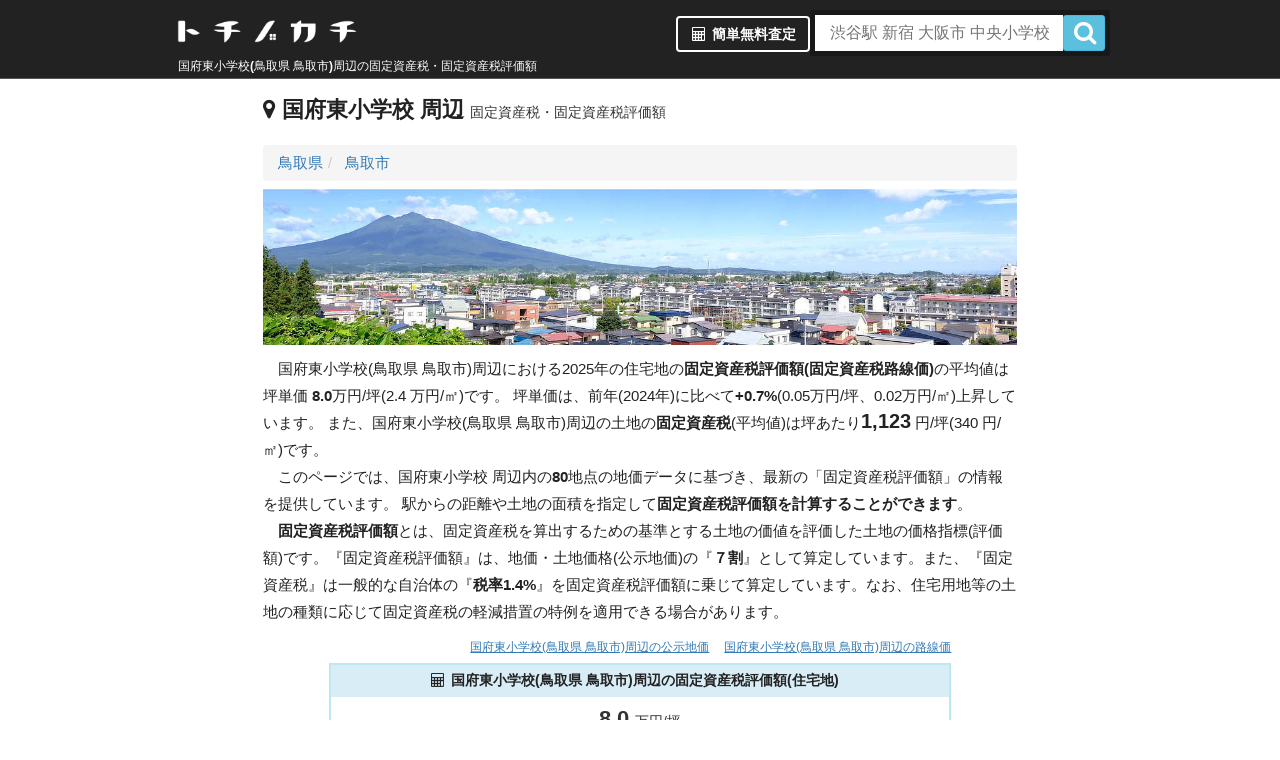

--- FILE ---
content_type: text/html; charset=UTF-8
request_url: https://totinokati.com/kakaku/%E5%AD%A6%E5%8C%BA-sc10196/%E5%9B%BA%E5%AE%9A%E8%B3%87%E7%94%A3%E7%A8%8E%E8%A9%95%E4%BE%A1%E9%A1%8D/
body_size: 57005
content:
<!DOCTYPE html> <html lang="ja" id="my"> <head> <meta charset="utf-8"> <meta http-equiv="content-language" content="ja"> <link rel="canonical" href="https://totinokati.com/kakaku/GK-sc10196/kotei/"> <meta name="keywords" content="国府東小学校(鳥取県 鳥取市)周辺 固定資産税,国府東小学校(鳥取県 鳥取市)周辺 固定資産税評価額,国府東小学校(鳥取県 鳥取市)周辺 固定資産税評価額(固定資産税路線価),売却,査定,評価額,計算,いくら,土地売却,売却相場,坪単価,売る,仲介"> <meta name="description" content="国府東小学校(鳥取県 鳥取市)周辺の2025年の固定資産税評価額(固定資産税路線価)は坪単価8.0万円/坪です。前年(2024年)に比べて+0.7%(0.05万円/坪)上昇しています。国府東小学校 周辺内の80地点の地価データに基づく最新の「固定資産税評価額」の情報を提供しています。"> <meta name="author" content="トチノカチ"> <title>国府東小学校(鳥取県 鳥取市)周辺の固定資産税・固定資産税評価額 | トチノカチ</title> <meta property="og:title" content="国府東小学校(鳥取県 鳥取市)周辺の固定資産税・固定資産税評価額 | トチノカチ"> <meta property="og:description" content="国府東小学校(鳥取県 鳥取市)周辺の2025年の固定資産税評価額(固定資産税路線価)は坪単価8.0万円/坪です。前年(2024年)に比べて+0.7%(0.05万円/坪)上昇しています。国府東小学校 周辺内の80地点の地価データに基づく最新の「固定資産税評価額」の情報を提供しています。"> <meta property="og:url" content="https://totinokati.com/kakaku/GK-sc10196/kotei/"> <meta property="og:type" content="article"> <meta name="twitter:card" content="summary_large_image"> <meta name="twitter:site" content="@net16089200"> <meta name="twitter:url" content="https://totinokati.com/kakaku/GK-sc10196/kotei/"> <meta http-equiv="Content-Type" content="text/html; charset=utf-8"> <meta name="viewport" content="width=device-width, initial-scale=1.0">  <link rel="apple-touch-icon-precomposed" sizes="144x144" href="/img/favicon/favicon2_144.png"/> <link rel="apple-touch-icon-precomposed" sizes="114x114" href="/img/favicon/favicon2_114.png"/> <link rel="apple-touch-icon-precomposed" sizes="72x72" href="/img/favicon/favicon2_72.png"/> <link rel="apple-touch-icon-precomposed" href="/img/favicon/favicon2_57.png"/> <link rel="icon" href="/img/favicon/favicon2.ico" type="image/x-icon"> <link rel="shortcut icon" href="/img/favicon/favicon2.ico" type="image/x-icon"> <link rel="shortcut icon" href="/img/favicon/favicon2.png"/> <style>@charset "UTF-8";/*!
 * Bootstrap v3.3.7 (http://getbootstrap.com)
 * Copyright 2011-2016 Twitter, Inc.
 * Licensed under MIT (https://github.com/twbs/bootstrap/blob/master/LICENSE)
 *//*! normalize.css v3.0.3 | MIT License | github.com/necolas/normalize.css */html{font-family:sans-serif;-webkit-text-size-adjust:100%;-ms-text-size-adjust:100%}body{margin:0}article,section{display:block}a{background-color:transparent}a:active,a:hover{outline:0}b,strong{font-weight:bold}h1{margin:.67em 0;font-size:2em}small{font-size:80%}img{border:0}hr{height:0;-webkit-box-sizing:content-box;-moz-box-sizing:content-box;box-sizing:content-box}button,input,select,textarea{margin:0;font:inherit;color:inherit}button{overflow:visible}button,select{text-transform:none}button{-webkit-appearance:button;cursor:pointer}button::-moz-focus-inner,input::-moz-focus-inner{padding:0;border:0}input{line-height:normal}textarea{overflow:auto}table{border-spacing:0;border-collapse:collapse}td,th{padding:0}/*! Source: https://github.com/h5bp/html5-boilerplate/blob/master/src/css/main.css */@media print{*,*:before,*:after{color:#000 !important;text-shadow:none !important;background:transparent !important;-webkit-box-shadow:none !important;box-shadow:none !important}a,a:visited{text-decoration:underline}a[href]:after{content:" (" attr(href) ")"}a[href^="#"]:after,a[href^="javascript:"]:after{content:""}thead{display:table-header-group}tr,img{page-break-inside:avoid}img{max-width:100% !important}p,h2,h3{orphans:3;widows:3}h2,h3{page-break-after:avoid}.navbar{display:none}.label{border:1px solid #000}.table{border-collapse:collapse !important}.table td,.table th{background-color:#fff !important}.table-bordered th,.table-bordered td{border:1px solid #ddd !important}}@font-face{font-family:'Glyphicons Halflings';src:url('/fonts/glyphicons-halflings-regular.eot');src:url('/fonts/glyphicons-halflings-regular.eot?#iefix') format('embedded-opentype'),url('/fonts/glyphicons-halflings-regular.woff2') format('woff2'),url('/fonts/glyphicons-halflings-regular.woff') format('woff'),url('/fonts/glyphicons-halflings-regular.ttf') format('truetype'),url('/fonts/glyphicons-halflings-regular.svg#glyphicons_halflingsregular') format('svg')}*{-webkit-box-sizing:border-box;-moz-box-sizing:border-box;box-sizing:border-box}*:before,*:after{-webkit-box-sizing:border-box;-moz-box-sizing:border-box;box-sizing:border-box}html{font-size:10px;-webkit-tap-highlight-color:rgba(0,0,0,0)}body{font-family:"Helvetica Neue",Helvetica,Arial,sans-serif;font-size:14px;line-height:1.42857143;color:#333;background-color:#fff}input,button,select,textarea{font-family:inherit;font-size:inherit;line-height:inherit}a{color:#337ab7;text-decoration:none}a:hover,a:focus{color:#23527c;text-decoration:underline}a:focus{outline:5px auto -webkit-focus-ring-color;outline-offset:-2px}img{vertical-align:middle}.img-responsive{display:block;max-width:100%;height:auto}.img-rounded{border-radius:6px}.img-circle{border-radius:50%}hr{margin-top:20px;margin-bottom:20px;border:0;border-top:1px solid #eee}.sr-only{position:absolute;width:1px;height:1px;padding:0;margin:-1px;overflow:hidden;clip:rect(0,0,0,0);border:0}h1,h2,h3,h4,.h3,.h4,.h5{font-family:inherit;font-weight:500;line-height:1.1;color:inherit}h2 small,h2 .small{font-weight:normal;line-height:1;color:#333}h1,h2,h3,.h3{margin-top:20px;margin-bottom:10px}h2 small,h2 .small{font-size:65%}h4,.h4,.h5{margin-top:10px;margin-bottom:10px}h1{font-size:36px}h2{font-size:30px}h3,.h3{font-size:24px}h4,.h4{font-size:18px}.h5{font-size:14px}p{margin:0 0 10px}small,.small{font-size:85%}.text-left{text-align:left}.text-right{text-align:right}.text-center{text-align:center}.bg-warning{background-color:#fcf8e3}ul,ol{margin-top:0;margin-bottom:10px}ul ul,ol ul,ol ol{margin-bottom:0}dl{margin-top:0;margin-bottom:20px}dt,dd{line-height:1.42857143}dt{font-weight:bold}dd{margin-left:0}.container{padding-right:15px;padding-left:15px;margin-right:auto;margin-left:auto}@media(min-width:768px){.container{width:750px}}@media(min-width:992px){.container{width:970px}}@media(min-width:1200px){.container{width:1170px}}.row{margin-right:-15px;margin-left:-15px}.col-xs-2,.col-sm-3,.col-md-3,.col-xs-4,.col-sm-4,.col-md-5,.col-xs-6,.col-sm-6,.col-md-7,.col-xs-8,.col-sm-8,.col-sm-10,.col-md-10,.col-xs-12,.col-sm-12{position:relative;min-height:1px;padding-right:15px;padding-left:15px}.col-xs-2,.col-xs-4,.col-xs-6,.col-xs-8,.col-xs-12{float:left}.col-xs-12{width:100%}.col-xs-8{width:66.66666667%}.col-xs-6{width:50%}.col-xs-4{width:33.33333333%}.col-xs-2{width:16.66666667%}@media(min-width:768px){.col-sm-3,.col-sm-4,.col-sm-6,.col-sm-8,.col-sm-10,.col-sm-12{float:left}.col-sm-12{width:100%}.col-sm-10{width:83.33333333%}.col-sm-8{width:66.66666667%}.col-sm-6{width:50%}.col-sm-4{width:33.33333333%}.col-sm-3{width:25%}.col-sm-offset-3{margin-left:25%}.col-sm-offset-2{margin-left:16.66666667%}.col-sm-offset-1{margin-left:8.33333333%}}@media(min-width:992px){.col-md-3,.col-md-5,.col-md-7,.col-md-10{float:left}.col-md-10{width:83.33333333%}.col-md-7{width:58.33333333%}.col-md-5{width:41.66666667%}.col-md-3{width:25%}.col-md-offset-1{margin-left:8.33333333%}.col-md-offset-0{margin-left:0}}table{background-color:transparent}th{text-align:left}.table{width:100%;max-width:100%;margin-bottom:20px}.table>thead>tr>th,.table>tbody>tr>th,.table>tbody>tr>td{padding:8px;line-height:1.42857143;vertical-align:top;border-top:1px solid #ddd}.table>thead>tr>th{vertical-align:bottom;border-bottom:2px solid #ddd}.table>thead:first-child>tr:first-child>th{border-top:0}.table-condensed>tbody>tr>th,.table-condensed>tbody>tr>td{padding:5px}.table-bordered{border:1px solid #ddd}.table-bordered>thead>tr>th,.table-bordered>tbody>tr>th,.table-bordered>tbody>tr>td{border:1px solid #ddd}.table-bordered>thead>tr>th{border-bottom-width:2px}table td[class*="col-"],table th[class*="col-"]{position:static;display:table-cell;float:none}.table>tbody>tr>th.info{background-color:#d9edf7}.table>tbody>tr>td.warning{background-color:#fcf8e3}.table-responsive{min-height:.01%;overflow-x:auto}@media screen and (max-width:767px){.table-responsive{width:100%;margin-bottom:15px;overflow-y:hidden;-ms-overflow-style:-ms-autohiding-scrollbar;border:1px solid #ddd}.table-responsive>.table{margin-bottom:0}.table-responsive>.table>thead>tr>th,.table-responsive>.table>tbody>tr>td{white-space:nowrap}.table-responsive>.table-bordered{border:0}.table-responsive>.table-bordered>thead>tr>th:first-child,.table-responsive>.table-bordered>tbody>tr>td:first-child{border-left:0}.table-responsive>.table-bordered>thead>tr>th:last-child,.table-responsive>.table-bordered>tbody>tr>td:last-child{border-right:0}.table-responsive>.table-bordered>tbody>tr:last-child>td{border-bottom:0}}label{display:inline-block;max-width:100%;margin-bottom:5px;font-weight:bold}.form-control{display:block;width:100%;height:34px;padding:6px 12px;font-size:14px;line-height:1.42857143;color:#555;background-color:#fff;background-image:none;border:1px solid #ccc;border-radius:4px;-webkit-box-shadow:inset 0 1px 1px rgba(0,0,0,.075);box-shadow:inset 0 1px 1px rgba(0,0,0,.075);-webkit-transition:border-color ease-in-out .15s,-webkit-box-shadow ease-in-out .15s;-o-transition:border-color ease-in-out .15s,box-shadow ease-in-out .15s;transition:border-color ease-in-out .15s,box-shadow ease-in-out .15s}.form-control:focus{border-color:#66afe9;outline:0;-webkit-box-shadow:inset 0 1px 1px rgba(0,0,0,.075),0 0 8px rgba(102,175,233,.6);box-shadow:inset 0 1px 1px rgba(0,0,0,.075),0 0 8px rgba(102,175,233,.6)}.form-control::-moz-placeholder{color:#999;opacity:1}.form-control:-ms-input-placeholder{color:#999}.form-control::-webkit-input-placeholder{color:#999}.form-control::-ms-expand{background-color:transparent;border:0}textarea.form-control{height:auto}.form-group{margin-bottom:15px}.input-lg{height:46px;padding:10px 16px;font-size:18px;line-height:1.3333333;border-radius:6px}select.input-lg{height:46px;line-height:46px}.btn{display:inline-block;padding:6px 12px;margin-bottom:0;font-size:14px;font-weight:normal;line-height:1.42857143;text-align:center;white-space:nowrap;vertical-align:middle;-ms-touch-action:manipulation;touch-action:manipulation;cursor:pointer;-webkit-user-select:none;-moz-user-select:none;-ms-user-select:none;user-select:none;background-image:none;border:1px solid transparent;border-radius:4px}.btn:focus,.btn:active:focus,.btn.active:focus{outline:5px auto -webkit-focus-ring-color;outline-offset:-2px}.btn:hover,.btn:focus{color:#333;text-decoration:none}.btn:active,.btn.active{background-image:none;outline:0;-webkit-box-shadow:inset 0 3px 5px rgba(0,0,0,.125);box-shadow:inset 0 3px 5px rgba(0,0,0,.125)}.btn-default{color:#333;background-color:#fff;border-color:#ccc}.btn-default:focus{color:#333;background-color:#e6e6e6;border-color:#8c8c8c}.btn-default:hover{color:#333;background-color:#e6e6e6;border-color:#adadad}.btn-default:active,.btn-default.active{color:#333;background-color:#e6e6e6;border-color:#adadad}.btn-default:active:hover,.btn-default.active:hover,.btn-default:active:focus,.btn-default.active:focus{color:#333;background-color:#d4d4d4;border-color:#8c8c8c}.btn-default:active,.btn-default.active{background-image:none}.btn-primary{color:#fff;background-color:#337ab7;border-color:#2e6da4}.btn-primary:focus{color:#fff;background-color:#286090;border-color:#122b40}.btn-primary:hover{color:#fff;background-color:#286090;border-color:#204d74}.btn-primary:active{color:#fff;background-color:#286090;border-color:#204d74}.btn-primary:active:hover,.btn-primary:active:focus{color:#fff;background-color:#204d74;border-color:#122b40}.btn-primary:active{background-image:none}.btn-success{color:#fff;background-color:#5cb85c;border-color:#4cae4c}.btn-success:focus{color:#fff;background-color:#449d44;border-color:#255625}.btn-success:hover{color:#fff;background-color:#449d44;border-color:#398439}.btn-success:active{color:#fff;background-color:#449d44;border-color:#398439}.btn-success:active:hover,.btn-success:active:focus{color:#fff;background-color:#398439;border-color:#255625}.btn-success:active{background-image:none}.btn-info{color:#fff;background-color:#5bc0de;border-color:#46b8da}.btn-info:focus{color:#fff;background-color:#31b0d5;border-color:#1b6d85}.btn-info:hover{color:#fff;background-color:#31b0d5;border-color:#269abc}.btn-info:active{color:#fff;background-color:#31b0d5;border-color:#269abc}.btn-info:active:hover,.btn-info:active:focus{color:#fff;background-color:#269abc;border-color:#1b6d85}.btn-info:active{background-image:none}.btn-warning{color:#fff;background-color:#f0ad4e;border-color:#eea236}.btn-warning:focus{color:#fff;background-color:#ec971f;border-color:#985f0d}.btn-warning:hover{color:#fff;background-color:#ec971f;border-color:#d58512}.btn-warning:active{color:#fff;background-color:#ec971f;border-color:#d58512}.btn-warning:active:hover,.btn-warning:active:focus{color:#fff;background-color:#d58512;border-color:#985f0d}.btn-warning:active{background-image:none}.btn-lg{padding:10px 16px;font-size:18px;line-height:1.3333333;border-radius:6px}.btn-sm{padding:5px 10px;font-size:12px;line-height:1.5;border-radius:3px}.btn-xs{padding:1px 5px;font-size:12px;line-height:1.5;border-radius:3px}.btn-block{display:block;width:100%}.fade{opacity:0;-webkit-transition:opacity .15s linear;-o-transition:opacity .15s linear;transition:opacity .15s linear}.fade.in{opacity:1}.collapse{display:none}.nav{padding-left:0;margin-bottom:0;list-style:none}.nav>li{position:relative;display:block}.nav>li>a{position:relative;display:block;padding:10px 15px}.nav>li>a:hover,.nav>li>a:focus{text-decoration:none;background-color:#eee}.nav-tabs{border-bottom:1px solid #ddd}.nav-tabs>li{float:left;margin-bottom:-1px}.nav-tabs>li>a{margin-right:2px;line-height:1.42857143;border:1px solid transparent;border-radius:4px 4px 0 0}.nav-tabs>li>a:hover{border-color:#eee #eee #ddd}.nav-tabs>li.active>a,.nav-tabs>li.active>a:hover,.nav-tabs>li.active>a:focus{color:#555;cursor:default;background-color:#fff;border:1px solid #ddd;border-bottom-color:transparent}.navbar{position:relative;margin-bottom:20px;border:1px solid transparent}@media(min-width:768px){.navbar{border-radius:4px}}@media(min-width:768px){.navbar-header{float:left}}.navbar-collapse{padding-right:15px;padding-left:15px;overflow-x:visible;-webkit-overflow-scrolling:touch;border-top:1px solid transparent;-webkit-box-shadow:inset 0 1px 0 rgba(255,255,255,.1);box-shadow:inset 0 1px 0 rgba(255,255,255,.1)}@media(min-width:768px){.navbar-collapse{width:auto;border-top:0;-webkit-box-shadow:none;box-shadow:none}.navbar-collapse.collapse{display:block !important;height:auto !important;padding-bottom:0;overflow:visible !important}.navbar-fixed-top .navbar-collapse{padding-right:0;padding-left:0}}.navbar-fixed-top .navbar-collapse{max-height:340px}@media(max-device-width:480px) and (orientation:landscape){.navbar-fixed-top .navbar-collapse{max-height:200px}}.container>.navbar-header,.container>.navbar-collapse{margin-right:-15px;margin-left:-15px}@media(min-width:768px){.container>.navbar-header,.container>.navbar-collapse{margin-right:0;margin-left:0}}.navbar-fixed-top{position:fixed;right:0;left:0;z-index:1030}@media(min-width:768px){.navbar-fixed-top{border-radius:0}}.navbar-fixed-top{top:0;border-width:0 0 1px}.navbar-brand{float:left;height:50px;padding:15px 15px;font-size:18px;line-height:20px}.navbar-brand:hover,.navbar-brand:focus{text-decoration:none}.navbar-brand>img{display:block}@media(min-width:768px){.navbar>.container .navbar-brand{margin-left:-15px}}.navbar-toggle{position:relative;float:right;padding:9px 10px;margin-top:8px;margin-right:15px;margin-bottom:8px;background-color:transparent;background-image:none;border:1px solid transparent;border-radius:4px}.navbar-toggle:focus{outline:0}@media(min-width:768px){.navbar-toggle{display:none}}.navbar-nav{margin:7.5px -15px}@media(min-width:768px){.navbar-nav{float:left;margin:0}.navbar-nav>li{float:left}}@media(min-width:768px){.navbar-right{float:right !important;margin-right:-15px}}.navbar-inverse{background-color:#222;border-color:#080808}.navbar-inverse .navbar-brand{color:#9d9d9d}.navbar-inverse .navbar-brand:hover,.navbar-inverse .navbar-brand:focus{color:#fff;background-color:transparent}.navbar-inverse .navbar-toggle{border-color:#333}.navbar-inverse .navbar-toggle:hover,.navbar-inverse .navbar-toggle:focus{background-color:#333}.navbar-inverse .navbar-collapse{border-color:#101010}.breadcrumb{padding:8px 15px;margin-bottom:20px;list-style:none;background-color:#f5f5f5;border-radius:4px}.breadcrumb>li{display:inline-block}.breadcrumb>li+li:before{padding:0 5px;color:#ccc;content:"/\00a0"}.label{display:inline;padding:.2em .6em .3em;font-size:75%;font-weight:bold;line-height:1;color:#fff;text-align:center;white-space:nowrap;vertical-align:baseline;border-radius:.25em}.label-primary{background-color:#337ab7}.label-warning{background-color:#f0ad4e}.alert{padding:15px;margin-bottom:20px;border:1px solid transparent;border-radius:4px}.alert h4{margin-top:0;color:inherit}.alert>p{margin-bottom:0}.alert-success{color:#3c763d;background-color:#dff0d8;border-color:#d6e9c6}.alert-warning{color:#8a6d3b;background-color:#fcf8e3;border-color:#faebcc}.media-list{padding-left:0;list-style:none}.list-group{padding-left:0;margin-bottom:20px}.list-group-item{position:relative;display:block;padding:10px 15px;margin-bottom:-1px;background-color:#fff;border:1px solid #ddd}.list-group-item:first-child{border-top-left-radius:4px;border-top-right-radius:4px}.list-group-item:last-child{margin-bottom:0;border-bottom-right-radius:4px;border-bottom-left-radius:4px}.panel{margin-bottom:20px;border:1px solid transparent;border-radius:4px;-webkit-box-shadow:0 1px 1px rgba(0,0,0,.05);box-shadow:0 1px 1px rgba(0,0,0,.05)}.panel-body{padding:15px}.panel-heading{padding:10px 15px;border-bottom:1px solid transparent;border-top-left-radius:3px;border-top-right-radius:3px}.panel-title{margin-top:0;margin-bottom:0;font-size:16px;color:inherit}.panel-default{border-color:#ddd}.panel-primary{border-color:#337ab7}.panel-primary>.panel-heading{color:#fff;background-color:#337ab7;border-color:#337ab7}.panel-info{border-color:#bce8f1}.close{float:right;font-size:21px;font-weight:bold;line-height:1;color:#000;text-shadow:0 1px 0 #fff;filter:alpha(opacity=20);opacity:.2}.close:hover,.close:focus{color:#000;text-decoration:none;cursor:pointer;filter:alpha(opacity=50);opacity:.5}button.close{-webkit-appearance:none;padding:0;cursor:pointer;background:transparent;border:0}.modal-open{overflow:hidden}.modal{position:fixed;top:0;right:0;bottom:0;left:0;z-index:1050;display:none;overflow:hidden;-webkit-overflow-scrolling:touch;outline:0}.modal.fade .modal-dialog{-webkit-transition:-webkit-transform .3s ease-out;-o-transition:-o-transform .3s ease-out;transition:transform .3s ease-out;-webkit-transform:translate(0,-25%);-ms-transform:translate(0,-25%);-o-transform:translate(0,-25%);transform:translate(0,-25%)}.modal.in .modal-dialog{-webkit-transform:translate(0,0);-ms-transform:translate(0,0);-o-transform:translate(0,0);transform:translate(0,0)}.modal-open .modal{overflow-x:hidden;overflow-y:auto}.modal-dialog{position:relative;width:auto;margin:10px}.modal-content{position:relative;background-color:#fff;-webkit-background-clip:padding-box;background-clip:padding-box;border:1px solid #999;border:1px solid rgba(0,0,0,.2);border-radius:6px;outline:0;-webkit-box-shadow:0 3px 9px rgba(0,0,0,.5);box-shadow:0 3px 9px rgba(0,0,0,.5)}.modal-header{padding:15px;border-bottom:1px solid #e5e5e5}.modal-header .close{margin-top:-2px}.modal-title{margin:0;line-height:1.42857143}.modal-body{position:relative;padding:15px}@media(min-width:768px){.modal-dialog{width:600px;margin:30px auto}.modal-content{-webkit-box-shadow:0 5px 15px rgba(0,0,0,.5);box-shadow:0 5px 15px rgba(0,0,0,.5)}}.container:before,.container:after,.row:before,.row:after,.nav:before,.nav:after,.navbar:before,.navbar:after,.navbar-header:before,.navbar-header:after,.navbar-collapse:before,.navbar-collapse:after,.panel-body:before,.panel-body:after,.modal-header:before,.modal-header:after{display:table;content:" "}.container:after,.row:after,.nav:after,.navbar:after,.navbar-header:after,.navbar-collapse:after,.panel-body:after,.modal-header:after{clear:both}.pull-right{float:right !important}@-ms-viewport{width:device-width}@media(min-width:1200px){.row{*zoom:1}.row:before,.row:after{display:table;line-height:0;content:""}.row:after{clear:both}.container,.navbar-fixed-top .container{width:940px}}@media(min-width:768px){.navbar .collapse{display:block !important}}@media(max-width:767px){.navbar .navbar-header{float:none}.navbar .navbar-toggle{display:block}.navbar .collapse{display:none !important}.navbar .navbar-collapse{max-height:340px;overflow-x:visible;border-top:1px solid transparent;box-shadow:inset 0 1px 0 rgba(255,255,255,0.1);-webkit-overflow-scrolling:touch}.navbar ul.navbar-nav{padding:0 20px}.navbar ul.navbar-nav.navbar-right{float:left !important}.navbar ul.navbar-nav>li{float:none}}html{margin:0}body{position:relative;-webkit-font-smoothing:antialiased;font-family:'Lato',sans-serif !important;padding-top:87px;line-height:20px}body h1,body h2,body h3,body h4,body .h3{font-family:'Lato',sans-serif !important;font-weight:bold;color:inherit;text-rendering:optimizelegibility}body h1,body h2,body h3{line-height:40px}body h2{font-size:31.5px}a:hover{text-decoration:none}input[type="text"],textarea{font-family:'Lato',Helvetica}.navbar{padding:10px 0 5px 0}.navbar.navbar-inverse{border-bottom:1px solid #585858}.navbar .container{margin-top:0;margin-bottom:0;-webkit-transition:margin .2s ease-in-out;-moz-transition:margin .2s ease-in-out;transition:margin .2s ease-in-out}.navbar .container .navbar-header .navbar-brand{color:#fff;text-shadow:0 -1px 0 rgba(0,0,0,0.25);font-size:20px;margin-left:-20px;padding:10px 10px 10px 12px}.section_header{width:100%;margin-bottom:60px}#footer .contact input[type="text"]:moz-placeholder,#footer .contact textarea:moz-placeholder{color:#868687}@media(max-width:991px){body{padding-top:0 !important}.navbar.navbar-inverse{background:rgba(1,1,1,0.8)}}@media(min-width:768px) and (max-width:991px){.navbar{margin-bottom:0}}@media(max-width:767px){body h1,body h2,body h3{line-height:1em}.navbar.navbar-inverse .container .navbar-header .navbar-brand{margin-left:-5px}}/*!
 *  Font Awesome 4.7.0 by @davegandy - http://fontawesome.io - @fontawesome
 *  License - http://fontawesome.io/license (Font: SIL OFL 1.1, CSS: MIT License)
 */@font-face{font-family:'FontAwesome';src:url('/fonts/fontawesome-webfont.eot?v=4.7.0');src:url('/fonts/fontawesome-webfont.eot?#iefix&v=4.7.0') format('embedded-opentype'),url('/fonts/fontawesome-webfont.woff2?v=4.7.0') format('woff2'),url('/fonts/fontawesome-webfont.woff?v=4.7.0') format('woff'),url('/fonts/fontawesome-webfont.ttf?v=4.7.0') format('truetype'),url('/fonts/fontawesome-webfont.svg?v=4.7.0#fontawesomeregular') format('svg');font-weight:normal;font-style:normal;font-display:swap}.fa{display:inline-block;font:normal normal normal 14px/1 FontAwesome;font-size:inherit;text-rendering:auto;-webkit-font-smoothing:antialiased;-moz-osx-font-smoothing:grayscale}.fa-lg{font-size:1.33333333em;line-height:.75em;vertical-align:-15%}.fa-2x{font-size:2em}.fa-3x{font-size:3em}.fa-4x{font-size:4em}.fa-fw{width:1.28571429em;text-align:center}.pull-right{float:right}.fa-spin{-webkit-animation:fa-spin 2s infinite linear;animation:fa-spin 2s infinite linear}.fa-pulse{-webkit-animation:fa-spin 1s infinite steps(8);animation:fa-spin 1s infinite steps(8)}@-webkit-keyframes fa-spin{0{-webkit-transform:rotate(0);transform:rotate(0)}100%{-webkit-transform:rotate(359deg);transform:rotate(359deg)}}@keyframes fa-spin{0{-webkit-transform:rotate(0);transform:rotate(0)}100%{-webkit-transform:rotate(359deg);transform:rotate(359deg)}}.fa-stack{position:relative;display:inline-block;width:2em;height:2em;line-height:2em;vertical-align:middle}.fa-stack-1x,.fa-stack-2x{position:absolute;left:0;width:100%;text-align:center}.fa-stack-1x{line-height:inherit}.fa-stack-2x{font-size:2em}.fa-inverse{color:#fff}.fa-search:before{content:"\f002"}.fa-envelope-o:before{content:"\f003"}.fa-star:before{content:"\f005"}.fa-user:before{content:"\f007"}.fa-check:before{content:"\f00c"}.fa-times:before{content:"\f00d"}.fa-home:before{content:"\f015"}.fa-file-o:before{content:"\f016"}.fa-refresh:before{content:"\f021"}.fa-lock:before{content:"\f023"}.fa-bookmark:before{content:"\f02e"}.fa-align-left:before{content:"\f036"}.fa-map-marker:before{content:"\f041"}.fa-pencil-square-o:before{content:"\f044"}.fa-info-circle:before{content:"\f05a"}.fa-leaf:before{content:"\f06c"}.fa-warning:before{content:"\f071"}.fa-calendar:before{content:"\f073"}.fa-comment:before{content:"\f075"}.fa-external-link:before{content:"\f08e"}.fa-twitter:before{content:"\f099"}.fa-hand-o-right:before{content:"\f0a4"}.fa-wrench:before{content:"\f0ad"}.fa-caret-right:before{content:"\f0da"}.fa-comment-o:before{content:"\f0e5"}.fa-comments-o:before{content:"\f0e6"}.fa-building-o:before{content:"\f0f7"}.fa-angle-right:before{content:"\f105"}.fa-spinner:before{content:"\f110"}.fa-circle:before{content:"\f111"}.fa-youtube-play:before{content:"\f16a"}.fa-paper-plane:before{content:"\f1d8"}.fa-newspaper-o:before{content:"\f1ea"}.fa-calculator:before{content:"\f1ec"}.fa-train:before{content:"\f238"}.sr-only{position:absolute;width:1px;height:1px;padding:0;margin:-1px;overflow:hidden;clip:rect(0,0,0,0);border:0}.btn-default,body{color:#222;font-size:15px}.embed-responsive-variable-ratios a{display:block;position:relative;height:0;overflow:hidden;padding-top:calc(800 / 1500 * 100%)}.embed-responsive-variable-ratios a img{position:absolute;top:0;left:0;width:100%}h1{font-size:12px !important;font-weight:550 !important;color:white !important;line-height:1.1em !important;margin:0 !important}h2{font-size:22px !important}h3,.h3{font-size:20px !important}h4,.h4{font-size:16px !important}.small-link{font-size:11.5px;font-weight:100}.active-color{color:#428bca}.condensed-line{line-height:1.5em}.alert{color:#000}.inline{display:inline}th{text-align:center}.full-width{width:100%}.nowrap{white-space:nowrap;overflow-x:hidden}p{line-height:1.8em}.btn-exwide{padding-top:10px;padding-bottom:10px;padding-left:24px;padding-right:24px}.btn-wide{padding-left:20px;padding-right:20px}.btn-tall{padding-top:12px;padding-bottom:12px;padding-left:10px;padding-right:10px}.nav-search-btn{border-color:#FFF !important}.clear-both{clear:both;padding-top:1em}.logo-img{height:23px;vertical-align:text-bottom;margin-bottom:-3px}.logo-h2-center{height:128px;vertical-align:text-bottom;margin-bottom:-3px}.bg-warning{background-color:#fcf8e3 !important}.search-top{position:absolute;top:220px;width:100%;padding-left:200px;padding-right:200px}.search-top form{width:100%;border:5px solid rgba(0,0,0,0.3);border-radius:2px}.search-top-app{position:static;width:300px}.search-top-app form{border:5px solid rgba(0,0,0,0.3);border-radius:2px}.search-top-app form table,.search-top form table{width:100%;border-spacing:0}.search-top-app form input[type="text"],.search-top form input[type="text"]{border:0;box-sizing:border-box;padding:6px 0 6px 15px;width:100%;font-size:16px;outline:0;line-height:24px}.navbar-toggle{margin-top:4px;margin-right:4px;padding:7px 8px}.top-img{margin-top:45px}.panel-abst{padding-top:1em;padding-bottom:1em}@media(max-width:992px){.clear-both{clear:both;padding-top:1em}}.mobile-break{display:none}.mobile-ad{display:none}.mobile-ad a{display:block}.display-ad{display:block}.mobile-hide{display:inline}.mobile-show{display:none}@media(max-width:767px){.top-img{margin-top:45px}.search-top{position:absolute;top:80px;width:100%;padding-left:30px;padding-right:30px}.search-top-app{position:absolute;top:220px;width:100%}.mobilenopadding{padding:0 !important}.mbtb{border:0}.mbtb thead{display:none}.mbtb tbody tr{display:block}.mbtb .bmargin{margin-bottom:1.5em}.mbtb tbody th,.mbtb tbody td{display:list-item;list-style:none;border:0;text-align:center !important;width:100% !important}.mbtb.clopt tbody td:nth-of-type(1){background:#fcf8e3}.mobile-break{display:inline}.mobile-hide{display:none}.mobile-show{display:inline}.mobile-ad{display:block}.display-ad{display:none !important}.navbar-fixed-top{padding-top:0}.section_header{margin-bottom:10px !important}}.section_header{margin-bottom:15px}.nopadding{padding:0 !important}.nomargin{margin:0 !important}.lgtopmargin{margin-top:2em}.halftopmargin{margin-top:.5em}.smalltopmargin{margin-top:.2em}.topmargin{margin-top:1em}.bottommargin{margin-bottom:1em}.halfbottommargin{margin-bottom:.5em}.nobottommargin{margin-bottom:0}.lgbottommargin{margin-bottom:2em}.bottomhalfmargin{margin-bottom:.5em}#service{background:#f7f7f7;border-top:1px solid #eee;border-bottom:1px solid #eee;margin:0 0 2em 0;padding:1em 0 2em 0}#service p{line-height:2em}div .region{margin-bottom:1.1em}small,.small{font-size:80%}.tiny{font-size:60%}.f14{font-size:14px}.panel a{text-decoration:underline !important}.description{line-height:28px}.bold{font-weight:bold}.underline{text-decoration:underline}.orderbtn{padding-top:11px;display:inline-block;float:left}.submitArea{margin:0;padding:30px 10px 0 10px;text-align:center}.submitButton.imgButton,.submitButton.imgButton:hover{display:block;width:100%;height:66px;margin:0;padding:0;background:#b33 url(/image/ad/form_submit.png) center no-repeat;background:url(/image/ad/form_submit.png) center no-repeat,-webkit-gradient(linear,left top,left bottom,from(#e33),to(#b33));background:url(/image/ad/form_submit.png) center no-repeat,-ms-linear-gradient(#e33,#b33);background:url(/image/ad/form_submit.png) center no-repeat,-moz-linear-gradient(#e33,#b33);background:url(/image/ad/form_submit.png) center no-repeat,linear-gradient(#e33,#b33);box-shadow:3px 3px 5px 0 rgba(0,0,0,0.5),-5px -5px 10px 0 rgba(0,0,0,0.3) inset,5px 5px 10px 0 rgba(255,255,255,0.2) inset;border-radius:10px;cursor:pointer}.toc{display:inline-block;border:dotted 1px;padding:.5em 1em .5em 2em}.toc li,.toc li{line-height:1.5;padding:.3em 0}.toc .indent{margin-left:1.2em;font-size:90%}.text-indent p{text-indent:1em}ul.link-list{margin:0;padding:0;list-style:none}ul.link-list li{font-size:16px;margin:2px 0 14px 0;padding:2px 0 0 2px 0;list-style:none}.media-list dt{margin-bottom:2px}.media-list dd{margin:2px 0 20px 0;text-indent:1em;line-height:1.8em}.mobile-hide{display:inline}@media(max-width:420px){.mobile-hide{display:none}}.easy-form-control-label{width:130px;margin-right:.5em}.easy-form-control{width:130px;margin-right:.5em;padding-top:7px;padding-left:21px}.easy-form-control-lg{width:220px;margin-right:.5em;padding-top:7px;padding-left:21px}@media(max-width:1024px){.easy-form-control-label{width:90px;margin-right:.5em}.easy-form-control{width:130px;margin-right:.5em;padding-top:7px;padding-left:21px}.easy-form-control-lg{width:200px;margin-right:.5em;padding-top:7px;padding-left:21px}}.label-plain{border:#333 solid 1px;color:#333}.loading-pane{width:100%;text-align:center;background:0}.loading-pane .loading-item{position:relative;top:20%}.navbar-collapse{padding-right:15px;padding-left:15px;overflow-x:visible;-webkit-overflow-scrolling:touch;border-top:1px solid transparent;-webkit-box-shadow:inset 0 1px 0 rgba(255,255,255,.1);box-shadow:inset 0 1px 0 rgba(255,255,255,.1)}@media(min-width:767px){.navbar-collapse{width:auto;border-top:0;-webkit-box-shadow:none;box-shadow:none}.navbar-collapse.collapse{display:block !important;height:auto !important;padding-bottom:0;overflow:visible !important}.navbar-fixed-top .navbar-collapse{padding-right:0;padding-left:0}}.navbar-fixed-top .navbar-collapse{max-height:340px}@media(max-device-width:480px) and (orientation:landscape){.navbar-fixed-top .navbar-collapse{max-height:200px}}.container>.navbar-header,.container>.navbar-collapse{margin-right:-15px;margin-left:-15px}@media(min-width:767px){.container>.navbar-header,.container>.navbar-collapse{margin-right:0;margin-left:0}}.collapse{display:none}.inline{display:inline}.pull_top{padding-top:70px !important}h1{padding-left:8px;white-space:nowrap}.price-text{font-size:3em !important;line-height:1.3em}.sidepadding{padding:0 15px}.sidemargin-5{margin-left:0;margin-right:0}.bg-extralightgray{background-color:#f7f7f7}.attention{padding-top:0;padding-bottom:0;border:2px solid #b3d1ea;background-color:#f8f9fa;margin-top:1em;margin-bottom:1em}.supervisor-box{font-size:12px;border-radius:7px}.supervisor-box p{line-height:1.4em}.supervisor-box .title{font-weight:600;text-indent:0;margin-top:8px;margin-bottom:0}.supervisor-box .name{font-size:16px;font-weight:600;text-indent:0;margin-top:5px;margin-bottom:0}.supervisor-box .comment-title{font-size:14px;font-weight:600;text-indent:0;margin-top:5px;margin-bottom:0}.supervisor-box .comment-name{font-size:16px;text-indent:0;margin-top:5px;margin-bottom:0}.supervisor-box .description{text-indent:0;margin-top:5px;margin-bottom:8px}.supervisor-box .comment-body{text-indent:0;line-height:1.5em;padding:8px 12px}.supervisor-heading{line-height:1.6em}.col-fixed-100{position:absolute;padding-top:5px;top:5px;left:0;width:100px;text-align:center;font-weight:600;z-index:1000;display:block;overflow-x:hidden;overflow-y:auto}.col-offset-100{padding-left:112px;z-index:0;min-height:130px}.comment-body{font-size:14px;background-color:#f6f9fc;border-radius:7px}.comment-body b{background:linear-gradient(transparent 60%,#fedee7 0)}.col-fixed-50{position:absolute;padding-top:10px;top:5px;left:0;width:50px;text-align:center;font-weight:600;z-index:1000;display:block;overflow-x:hidden;overflow-y:auto}.col-offset-50{padding-left:65px;z-index:0;min-height:70px}.noindent{text-indent:0 !important}.table>tbody>tr>td,.table>tbody>tr>th{vertical-align:middle}.item-hide{display:none !important}.section-text p{text-indent:1em}.section-text span,.section-text i{text-indent:0}.sate-div{position:absolute;right:300px;top:6px}.satei-btn{background-color:transparent;border:2px solid white;font-weight:bold}@media(max-width:480px){.sate-div{display:none}}input{border:solid 1px #666}.splash{display:none}.userapplybtn{position:fixed;bottom:1em;right:1em;border:solid 2px #fff;border-radius:5px;z-index:10}.fade.in{background-color:rgba(0,0,0,0.4)}.ad-box{background:#f0c250;box-shadow:4px 4px 4px rgba(0,0,0,0.2);padding:10px 0}.ad-mark-text{font-family:'Roboto Thin',sans-serif;font-weight:100;font-size:12px !important;color:#aaa !important}.ad-mark-text-large{font-family:'Roboto Thin',sans-serif;font-weight:100;color:#222 !important;font-size:15px !important}.text-dark{line-height:1.2em;color:#666 !important;padding-top:1em}.btn-shadow{box-shadow:4px 4px 4px rgb(0 0 0 / 20%)}.btn-shadow-xs{box-shadow:2px 2px 2px rgb(0 0 0 / 20%)}.pricing-list .ad-box{color:black}.toplist li{list-style-type:decimal;margin-bottom:1em}@media(max-width:420px){.toplist{text-align:left;margin-left:-20px;margin-right:-3px;line-height:2em}.toplist li{margin-bottom:.5em}}.sell-container{border:solid 1px #ddd;padding-top:10px;padding-bottom:15px;padding-left:10px;padding-right:10px}.sell-container ul{padding-left:20px;line-height:2em}.sell-list{font-size:14px;line-height:1.8em}.sell-table-box{border:2px solid #b3d1ea}.sell-table{font-size:12px}.sell-table .insidebox{position:absolute;top:0;right:0;bottom:0;left:0;border-right:1px solid #ddd}.sell-table .insidebox .boxlabel{position:absolute;top:15%;right:0;bottom:0;left:0}.sell-table th:first-child,.sell-table td:first-child{position:sticky;left:0;background-color:#fff;z-index:1;border-right:0;min-width:110px}.sell-table th:first-child,.sell-table th{vertical-align:middle !important;white-space:nowrap;background-color:lightyellow}.sell-table td{white-space:nowrap}.sell-label-box{margin-bottom:1em;border-bottom:solid 1px #ddd}.sell-company-label{color:#999;font-weight:600}.sell-service-label{line-height:1.2em;padding-bottom:5px}.sell-info-table{font-size:12px}.sell-data-table{font-size:11px}.sell-info-table th,.sell-info-table td,.sell-data-table td{vertical-align:top !important;text-align:left !important;padding:8px !important}.ratelabel{font-weight:700 !important}.ranklabel{margin-right:.8em}.inline{display:inline}.pull_top{padding-top:70px !important}.navigation-btn{font-size:.8em}.hitem{display:none}h1{padding-left:8px;white-space:nowrap}.cursor-pointer{cursor:pointer}.text-shadow{text-shadow:0 0 6px rgba(255,255,255,1)}.price-text{font-size:3em !important;line-height:1.3em}.sidepadding{padding:0 15px}.sidepadding-10{padding:0 10px}.sidepadding-5{padding:0 5px}.sidemargin-5{margin-left:0;margin-right:0}.fillbox{position:absolute;top:0;left:0;right:0;bottom:0}.bg-extralightgray{background-color:#f7f7f7}.supervisor-img{height:190px !important;margin-right:30px;margin-top:0}.attention{padding-top:0;padding-bottom:0;border:2px solid #b3d1ea;background-color:#f8f9fa;margin-top:1em;margin-bottom:1em}.supervisor-box{font-size:12px;border-radius:7px}.supervisor-box p{line-height:1.4em}.supervisor-box .title{font-weight:600;text-indent:0;margin-top:8px;margin-bottom:0}.supervisor-box .name{font-size:16px;font-weight:600;text-indent:0;margin-top:5px;margin-bottom:0}.supervisor-box .comment-title{font-size:14px;font-weight:600;text-indent:0;margin-top:5px;margin-bottom:0}.supervisor-box .comment-name{font-size:16px;text-indent:0;margin-top:5px;margin-bottom:0}.supervisor-box .description{text-indent:0;margin-top:5px;margin-bottom:8px}.supervisor-box .comment-body{text-indent:0;line-height:1.5em;padding:8px 12px}.supervisor-heading{line-height:1.6em}.col-fixed-100{position:absolute;padding-top:5px;top:5px;left:0;width:100px;text-align:center;font-weight:600;z-index:1000;display:block;overflow-x:hidden;overflow-y:auto}.col-offset-100{padding-left:112px;z-index:0;min-height:130px}.comment-box{padding-top:10px;padding-bottom:0;margin-top:1em;margin-bottom:1em}.comment-body{font-size:14px;background-color:#f6f9fc;border-radius:7px}.comment-body b,.comment-bold{background:linear-gradient(transparent 60%,#fedee7 0)}.col-fixed-50{position:absolute;padding-top:10px;top:5px;left:0;width:50px;text-align:center;font-weight:600;z-index:1000;display:block;overflow-x:hidden;overflow-y:auto}.col-offset-50{padding-left:65px;z-index:0;min-height:70px}.noindent{text-indent:0 !important}.lsearch-list{line-height:2em}.list-style{padding:0 0 1em 1em;margin:0}.list-style li{margin-top:1em;line-height:1.8em;font-size:90%}.serviceinfo-img{height:90px !important;padding-right:10px;padding-top:15px;margin-bottom:15px}.row-eq-height{display:flex;flex-wrap:wrap}.serviceinfo-panel{display:-webkit-flex;display:flex;-webkit-align-items:center;align-items:center;-webkit-justify-content:center;justify-content:center;border:solid rgb(0 0 0 / 8%) 1px}.row .sidemargin{margin-left:2px !important;margin-right:2px !important}.large-line-height{line-height:2em !important}.table>tbody>tr>td,.table>tbody>tr>th{vertical-align:middle}.item-hide{display:none !important}@media(max-width:420px){.supervisor-img{height:100%;margin-left:60px;margin-right:60px;margin-bottom:20px}}.section-text p{text-indent:1em}.section-text span,.section-text i{text-indent:0}.normal-input{width:180px}.prefecture-input{width:120px}.sate-div{position:absolute;right:300px;top:6px}.satei-btn{background-color:transparent;border:2px solid white;font-weight:bold}@media(max-width:480px){.sate-div{display:none}}input{border:solid 1px #666}[ng\:cloak],[ng-cloak],[data-ng-cloak],[x-ng-cloak],.ng-cloak,.x-ng-cloak{display:none !important}.splash{display:none}[ng-cloak].splash{display:block !important}.apply_btn{display:inline-block;position:relative;padding:.5em;text-decoration:none;border-bottom:solid 5px #347834;border-right:solid 5px #449b44}.apply_btn:before{content:" ";position:absolute;bottom:-5px;left:-1px;width:0;height:0;border-width:0 6px 6px 0;border-style:solid;border-color:transparent;border-bottom-color:#FFF}.apply_btn:after{content:" ";position:absolute;top:-1px;right:-5px;width:0;height:0;border-width:0 6px 6px 0;border-style:solid;border-color:#FFF;border-bottom-color:transparent}.apply_btn:active{border:0;-ms-transform:translate(6px,6px);-webkit-transform:translate(6px,6px);transform:translate(6px,6px)}.apply_btn:active:after,.apply_btn:active:before{content:none}.a-section{padding-top:4em}@media(max-width:768px){.a-section{padding-top:3.6em}}.chat-button{position:fixed;z-index:10}.chat-button .btn{height:auto;border:#f03c02 solid 1px;filter:drop-shadow(5px 5px 5px rgba(0,0,0,0.7));opacity:0;border-radius:20px;animation:fadeIn 1s ease 4s 1 normal forwards running,fadeOut 1s 14s forwards running}.mobile-ad .chat-button{bottom:12px;right:12px}.display-ad .chat-button{bottom:20px;right:40px}.chat-comment::before{content:'';position:absolute;display:block;width:0;height:0;right:25px;bottom:-12px;border-top:12px solid #f03c02;border-right:12px solid transparent;border-left:12px solid transparent}@keyframes fadeIn{0{opacity:0}100%{opacity:1}}@keyframes fadeOut{0{opacity:1}100%{opacity:0}}.img-thumbnail{display:inline-block;height:auto;max-width:100%;padding:4px;line-height:1.428571429;background-color:#fff;border:1px solid #ddd;border-radius:4px;-webkit-transition:all .2s ease-in-out;transition:all .2s ease-in-out}.nodisplay{display:none}.speech-bubble{position:absolute;max-width:30em;white-space:nowrap;background-color:#fff;padding:.6em .8em;font-size:.8em;text-align:center;border-radius:1rem;box-shadow:0 .125rem .5rem rgba(0,0,0,.3),0 .0625rem .125rem rgba(0,0,0,.2);z-index:10;opacity:0;animation:fadeIn 1s ease 2s 1 normal forwards running,fadeOut 1s ease 10s 1 normal forwards running}.tinyred{color:red;font-size:9px}.speech-bubble::before{top:-8px;content:'';position:absolute;width:0;height:0;bottom:100%;right:7em;border:.75rem solid transparent;border-top:0;border-bottom-color:#fff;filter:drop-shadow(0 -0.0625rem .0625rem rgba(0,0,0,.1));z-index:10}.top-pop{top:46px;left:-180px}.top-mobile{display:none}@media(max-width:767px){.top-pop{top:43px;right:25px}.top-mobile{display:inline;top:43px;right:3px}}.clear{clear:both}.embed-responsive .embed-responsive-item,.embed-responsive iframe,.embed-responsive embed,.embed-responsive object,.embed-responsive video{position:absolute;top:0;bottom:0;left:0;width:100%;height:100%;border:0}.userapplybtn{position:fixed;bottom:1em;right:1em;border:solid 2px #fff;border-radius:5px;z-index:10}.shadowbtn{filter:drop-shadow(3px 3px 3px rgba(0,0,0,0.4))}.fade.in{background-color:rgba(0,0,0,0.4)}.ad-box{background:#f0c250;box-shadow:4px 4px 4px rgba(0,0,0,0.2);padding:10px 0}.ad-box p{color:black;font-weight:800}.ad-mark-text{font-family:'Roboto Thin',sans-serif;font-weight:100;font-size:12px !important;color:#aaa !important}.ad-mark-text-large{font-family:'Roboto Thin',sans-serif;font-weight:100;color:#222 !important;font-size:15px !important}.text-dark{line-height:1.2em;color:#666 !important;padding-top:1em}.btn-shadow{box-shadow:4px 4px 4px rgb(0 0 0 / 20%)}.btn-shadow-xs{box-shadow:2px 2px 2px rgb(0 0 0 / 20%)}ul.asp-list{padding-left:20px}ul.asp-list li{line-height:1.9em;padding:.8em 0;border-bottom:1px solid #e9e9e9}.asp-link{margin-top:1.2em}.asp-image{max-width:350px;margin:1em}.iframebox{width:100%;height:380px;border:0}@media(max-width:1024px){.iframebox{height:430px}}@media(max-width:420px){.asp-image{width:90%}.asp-title{text-align:center;padding-top:1em;padding-bottom:.3em}.asp-image-div{width:100%;text-align:center;padding-bottom:1em}.asp-image{width:100%;margin:0}ul.asp-list li{padding:.8em 0 !important}.iframebox{height:540px}}@media(max-width:380px){.iframebox{height:560px}}@media(max-width:360px){.iframebox{height:560px}}.pricing-box-alt{border:1px solid #e6e6e6;background:#fcfcfc;position:relative;margin:0 0 20px 0;padding:0;-webkit-box-shadow:0 2px 0 rgba(0,0,0,0.03);-moz-box-shadow:0 2px 0 rgba(0,0,0,0.03);box-shadow:0 2px 0 rgba(0,0,0,0.03);-webkit-box-sizing:border-box;-moz-box-sizing:border-box;box-sizing:border-box}.pricing-box-alt .pricing-heading{background:#fcfcfc;text-align:center;padding:20px 0 0 0;display:block}.pricing-box-alt.special .pricing-heading{background:#fcfcfc;text-align:center;padding:40px 0 1px 0;border-bottom:0;display:block;color:#fff}.pricing-box-alt.special .pricing-heading h3{color:#fff}.pricing-box-alt .pricing-heading h3 strong{font-size:32px;font-weight:700;letter-spacing:-1px}.pricing-box-alt .pricing-heading h3{font-size:32px;font-weight:300;letter-spacing:-1px}.pricing-box-alt .pricing-heading img{box-shadow:4px 4px 4px rgb(0 0 0 / 20%)}.pricing-box-alt .pricing-terms{text-align:center;background:#333;display:block;overflow:hidden;padding:30px 0 20px}.pricing-box-alt .pricing-terms h6{font-style:italic;margin-top:10px;color:#fff;font-family:'Noto Serif',serif}.pricing-box-alt .icon .price-circled{margin:10px 10px 10px 0;display:inline-block !important;text-align:center !important;color:#fff;width:68px;height:68px;padding:12px;font-size:16px;font-weight:700;line-height:68px;text-shadow:none;cursor:pointer;background-color:#888;border-radius:64px;-moz-border-radius:64px;-webkit-border-radius:64px}.pricing-box-alt .pricing-action{margin:0;text-align:center;padding:30px 0 30px 0}.pricing-content{background:#fff;text-align:center;font-size:14px}.pricing-content strong{color:#353535}.pricing-content ul{list-style:none;padding:0;margin:0}.pricing-content ul li{border-bottom:1px solid #e9e9e9;list-style:none;padding:15px;margin:0}.pricing-list .ad-box{color:black}.agentbody img{margin-top:2.5em;margin-bottom:2.5em}.toplist li{list-style-type:decimal;margin-bottom:1em}@media(max-width:420px){.toplist{text-align:left;margin-left:-20px;margin-right:-3px;line-height:2em}.toplist li{margin-bottom:.5em}}.sell-container{border:solid 1px #ddd;padding-top:10px;padding-bottom:15px;padding-left:10px;padding-right:10px}.sell-container ul{padding-left:20px;line-height:2em}.sell-list{font-size:14px;line-height:1.8em}.sell-table-box{border:2px solid #b3d1ea}.sell-table{font-size:12px}.sell-table .insidebox{position:absolute;top:0;right:0;bottom:0;left:0;border-right:1px solid #ddd}.sell-table .insidebox .boxlabel{position:absolute;top:15%;right:0;bottom:0;left:0}.sell-table th:first-child,.sell-table td:first-child{position:sticky;left:0;background-color:#fff;z-index:1;border-right:0;min-width:110px}.sell-table th:first-child,.sell-table th{vertical-align:middle !important;white-space:nowrap;background-color:lightyellow}.sell-table td{white-space:nowrap}.sell-label-box{margin-bottom:1em;border-bottom:solid 1px #ddd}.sell-company-label{color:#999;font-weight:600}.sell-service-label{line-height:1.2em;padding-bottom:5px}.sell-info-table{font-size:12px}.sell-data-table{font-size:11px}.sell-info-table th,.sell-info-table td,.sell-data-table th,.sell-data-table td{vertical-align:top !important;text-align:left !important;padding:8px !important}.ratebox{padding:8px 0 8px 0}.ratelabel{font-weight:700 !important}.ranklabel{margin-right:.8em}.real-estate-panel{border:solid 2px #bce8f1;margin-top:6px;margin-bottom:3px;padding:0}.real-estate-header{background-color:#d9edf7;text-align:center;padding:6px 12px 6px 0;font-size:13.5px;font-weight:600}.real-estate-value{color:#333;text-align:center;padding:12px 0}.real-estate-bg{font-size:22px;font-weight:600}.real-estate-prefix{font-size:14px;font-weight:400}.real-estate-md{font-size:15px;font-weight:600}.real-estate-suffix{font-size:10px;font-weight:400;line-height:.5;margin-top:4px;padding-bottom:8px}.image-container{position:relative;margin-bottom:10px}</style> <!--[if lt IE 9]><script src="https://html5shim.googlecode.com/svn/trunk/html5.js"></script><![endif]--> </head> <script async src="https://www.googletagmanager.com/gtag/js?id=G-E1VL1KX1MX"></script> <script>window.dataLayer=window.dataLayer||[];function gtag(){dataLayer.push(arguments)}gtag("js",new Date());gtag("config","G-E1VL1KX1MX");</script> <script type="application/ld+json">
[
 {
  "@context": "http://schema.org",
  "@type": "WebSite",
  "author": [
   {
    "@type": "Person",
    "description": "注文住宅会社で15年以上、不動産売買、建築デザイン企画、営業企画等に従事。 主に土地や中古住宅の売買契約、金融・司法書士手続きを経験。 自身でも土地、中古住宅、商業施設等の売買経験あり。 2016年より住宅・不動産専門ライターとしても活動中。 多数の不動産メディアで執筆・監修。",
    "jobTitle": "宅地建物取引士・日商簿記2級",
    "name": "岩野 愛弓"
   }
  ],
  "description": "国府東小学校(鳥取県 鳥取市)周辺の2025年の固定資産税評価額(固定資産税路線価)は坪単価8.0万円/坪です。前年(2024年)に比べて+0.7%(0.05万円/坪)上昇しています。国府東小学校 周辺内の80地点の地価データに基づく最新の「固定資産税評価額」の情報を提供しています。",
  "headline": "国府東小学校(鳥取県 鳥取市)周辺の固定資産税・固定資産税評価額 | トチノカチ",
  "mainEntityOfPage": {
   "@id": "https://totinokati.com/kakaku/GK-sc10196/kotei/",
   "@type": "WebPage"
  },
  "publisher": {
   "@type": "Organization",
   "logo": {
    "@type": "ImageObject",
    "height": 129,
    "url": "https://totinokati.com/img/icons/logo2.png",
    "width": 1000
   },
   "name": "ウチノカチ"
  },
  "telephone": "050-5899-8351"
 },
 {
  "@context": "http://schema.org",
  "@type": "BreadcrumbList",
  "itemListElement": [
   {
    "@type": "ListItem",
    "item": {
     "@id": "/kakaku/place/31/kotei/",
     "@type": "WebSite",
     "name": "鳥取県"
    },
    "position": 1
   },
   {
    "@type": "ListItem",
    "item": {
     "@id": "/kakaku/place/31201/kotei/",
     "@type": "WebSite",
     "name": "鳥取市"
    },
    "position": 2
   }
  ]
 }
]
</script> <body class="pull_top"> <script type="text/javascript">window.onload=function(){var handler=function(_id){var _cq=$(_id).val();if(_cq){var curl="/search/"+_cq+"/";window.location=curl}return false};$(function(){$("#qform").submit(function(e){return handler("#sq")});$("#qform_nav").submit(function(e){return handler("#sq_nav")})})};</script> <div class="navbar navbar-inverse navbar-fixed-top" role="navigation"> <div class="container"> <div class="navbar-header"> <button type="button" class="navbar-toggle btn btn-primary nav-search-btn" data-toggle="collapse" data-target=".navbar-ex1-collapse"　id="search_btn" aria-label="検索"> <span class="fa fa-search fa-fw"></span> </button> <form method="post" name="cstyle_formminilink" action="https://www.lvnmatch.jp/chatform/1/chat/ssflj701tochi_k_cf" style="display: inline;" target="_blank"> <a href="javascript:cstyle_formminilink.submit()" class="navbar-toggle btn btn-primary nav-search-btn bold" rel="nofollow"> <span class="fa fa-calculator fa-fw"></span> 簡単無料査定 </a> <input type="hidden" name="objectType" value="12"> <input type="hidden" name="objectPrefecture" value="31"> <input type="hidden" name="objectCity" value="31201"> <input type="hidden" name="objectTown" value="None"> </form>  <a href="/" class="navbar-brand" title="トチノカチ"> <img src="/img/icons/logo2.png" class="logo-img" width="180" height="23" alt="トチノカチ"> </a> <div class="orderbtn"> </div> </div> <div class="collapse navbar-collapse navbar-ex1-collapse" role="navigation"> <ul class="nav navbar-nav navbar-right"> <li> <div class="inline sate-div"> <form method="post" name="cstyle_formminilink_desktop" action="https://www.lvnmatch.jp/chatform/1/chat/ssflj701tochi_k_cf" style="display: inline;" target="_blank"> <a href="javascript:cstyle_formminilink_desktop.submit()" class="btn btn-info satei-btn" rel="nofollow"> <span class="fa fa-calculator fa-fw"></span> 簡単無料査定 </a> <input type="hidden" name="objectType" value="12"> <input type="hidden" name="objectPrefecture" value="31"> <input type="hidden" name="objectCity" value="31201"> <input type="hidden" name="objectTown" value="None"> </form>  </div> <div class="search-top-app" style="position:static;"> <form id="qform_nav" class="search-box-top"> <table> <tbody> <tr> <td> <input id="sq_nav" value="" type="text" id="sq" placeholder="渋谷駅 新宿 大阪市 中央小学校"> </td> <td style="width:1%"> <button id="" class="btn btn-sm btn-info" style="width: 42px; height: 36px;" aria-label="検索"> <i class="fa fa-search fa-2x"></i> </button> </td> </tr> </tbody> </table> </form> </div> </li> </ul> </div> <div class="row"> <h1>国府東小学校(鳥取県 鳥取市)周辺の固定資産税・固定資産税評価額</h1> </div> </div> </div> <div id="doc_post"> <div class="container"> <div class="row"> <div class="col-md-10 col-md-offset-1 col-sm-12"> <div class="section_header"> <h2> <i class="fa fa-map-marker"></i> 国府東小学校 周辺 <small>固定資産税・固定資産税評価額</small>  </h2> </div> </div> </div> <div class="row" ng-controller="detailsCtrl"> <div class="col-md-10 col-md-offset-1 col-sm-12"> <div> <ul class="breadcrumb halfbottommargin"> <li class=""> <a rel="tooltip" data-placement="bottom" data-original-title="鳥取県 kotei" href="/kakaku/31/kotei/"> <span> 鳥取県 </span> </a> </li><li class="display-ad"> <a rel="tooltip" data-placement="bottom" data-original-title="鳥取県 鳥取市 kotei" href="/kakaku/place/31201/kotei/"> <span> 鳥取市 </span> </a> </li> </ul> <div class="image-container"> <img src="/image/eyecatch/koteishisanzei.jpg" alt="国府東小学校(鳥取県 鳥取市)周辺 固定資産税評価額(固定資産税路線価)" class="img-responsive" width="1200" height="250"> </div> <div class="section-text force-line-height"> <p class="nobottommargin"> 国府東小学校(鳥取県 鳥取市)周辺における2025年の住宅地の<span class="bold">固定資産税評価額(固定資産税路線価)</span>の平均値は坪単価 <span class="bold h2">8.0</span>万円/坪(2.4 万円/㎡)です。 <span> 坪単価は、前年(2024年)に比べて<span class="bold">+0.7%</span>(0.05万円/坪、0.02万円/㎡)上昇しています。 </span> また、国府東小学校(鳥取県 鳥取市)周辺の土地の<span class="bold">固定資産税</span>(平均値)は坪あたり<span class="bold h3">1,123</span> 円/坪(340 円/㎡)です。 </p> <p class="nobottommargin"> このページでは、国府東小学校 周辺内の<span class="bold">80</span>地点の地価データに基づき、最新の「固定資産税評価額」の情報を提供しています。 駅からの距離や土地の面積を指定して<span class="bold">固定資産税評価額を計算することができます</span>。 </p> <p class="nobottommargin"> <b>固定資産税評価額</b>とは、固定資産税を算出するための基準とする土地の価値を評価した土地の価格指標(評価額)です。『固定資産税評価額』は、地価・土地価格(公示地価)の『<span class="bold">７割</span>』として算定しています。また、『固定資産税』は一般的な自治体の『<span class="bold">税率1.4%</span>』を固定資産税評価額に乗じて算定しています。なお、住宅用地等の土地の種類に応じて固定資産税の軽減措置の特例を適用できる場合があります。 </p> </div> </div> <div style="margin-top: 12px; margin-bottom: 0;"> <div class="row"> <div class="col-md-10 col-md-offset-1"> <div class="small-link text-right"> <a class="underline" href="/kakaku/place/31201/kouji/" title="国府東小学校(鳥取県 鳥取市)周辺 地価・土地価格(公示地価)" style="margin-left: 12px;">国府東小学校(鳥取県 鳥取市)周辺の公示地価</a> <a class="underline" href="/kakaku/place/31201/rosenka/" title="国府東小学校(鳥取県 鳥取市)周辺 路線価(相続税路線価、相続税評価額)" style="margin-left: 12px;">国府東小学校(鳥取県 鳥取市)周辺の路線価</a> <a class="underline item-hide" href="/kakaku/place/31201/kotei/" title="国府東小学校(鳥取県 鳥取市)周辺 固定資産税評価額" style="margin-left: 12px;">国府東小学校(鳥取県 鳥取市)周辺の固定資産</a> </div> <div class="row sidemargin-5 real-estate-panel" ng-show="dobj.youto == '住宅地'"> <div class="col-xs-12 real-estate-body"> <div class="row"> <div class="col-xs-12 real-estate-header"> <i class="fa fa-calculator fa-fw"></i> 国府東小学校(鳥取県 鳥取市)周辺の固定資産税評価額(住宅地) </div> <div class="col-xs-12 real-estate-value"> <span class="real-estate-bg"> 8.0 </span> <span class="real-estate-prefix"> 万円/坪 </span> </div> </div> </div> <div class="col-xs-12 real-estate-body"> <div class="row"> <div class="col-xs-4 real-estate-header"> <i class="fa fa-calculator fa-fw"></i> ㎡単価 </div> <div class="col-xs-4 real-estate-header"> <i class="fa fa-calendar fa-fw"></i> 年度 </div> <div class="col-xs-4 real-estate-header"> <i class="fa fa-line-chart fa-fw"></i> 前年比 </div> </div> <div class="row"> <div class="col-xs-4 real-estate-value"> <span class="real-estate-md"> 2.4 </span> <span class="real-estate-prefix"> 万円/㎡ </span> </div> <div class="col-xs-4 real-estate-value"> <span class="real-estate-md"> 2025 </span> <span class="real-estate-prefix"> 年 </span> </div> <div class="col-xs-4 real-estate-value"> <span class="real-estate-md"> +0.7% <i class="fa fa-arrow-circle-up"></i> </span> </div> </div> </div> </div>
<div class="row sidemargin-5 real-estate-panel ng-cloak" ng-show="dobj.youto == '商業地'"> <div class="col-xs-12 real-estate-body"> <div class="row"> <div class="col-xs-12 real-estate-header"> <i class="fa fa-calculator fa-fw"></i> 国府東小学校(鳥取県 鳥取市)周辺の固定資産税評価額(商業地) </div> <div class="col-xs-12 real-estate-value"> <span class="real-estate-bg"> 14.5 </span> <span class="real-estate-prefix"> 万円/坪 </span> </div> </div> </div> <div class="col-xs-12 real-estate-body"> <div class="row"> <div class="col-xs-4 real-estate-header"> <i class="fa fa-calculator fa-fw"></i> ㎡単価 </div> <div class="col-xs-4 real-estate-header"> <i class="fa fa-calendar fa-fw"></i> 年度 </div> <div class="col-xs-4 real-estate-header"> <i class="fa fa-line-chart fa-fw"></i> 前年比 </div> </div> <div class="row"> <div class="col-xs-4 real-estate-value"> <span class="real-estate-md"> 4.4 </span> <span class="real-estate-prefix"> 万円/㎡ </span> </div> <div class="col-xs-4 real-estate-value"> <span class="real-estate-md"> 2025 </span> <span class="real-estate-prefix"> 年 </span> </div> <div class="col-xs-4 real-estate-value"> <span class="real-estate-md"> -0.9% <i class="fa fa-arrow-circle-down"></i> </span> </div> </div> </div> </div>
<div class="row sidemargin-5 real-estate-panel ng-cloak" ng-show="dobj.youto == '工業地'"> <div class="col-xs-12 real-estate-body"> <div class="row"> <div class="col-xs-12 real-estate-header"> <i class="fa fa-calculator fa-fw"></i> 国府東小学校(鳥取県 鳥取市)周辺の固定資産税評価額(工業地) </div> <div class="col-xs-12 real-estate-value"> <span class="real-estate-bg"> 4.2 </span> <span class="real-estate-prefix"> 万円/坪 </span> </div> </div> </div> <div class="col-xs-12 real-estate-body"> <div class="row"> <div class="col-xs-4 real-estate-header"> <i class="fa fa-calculator fa-fw"></i> ㎡単価 </div> <div class="col-xs-4 real-estate-header"> <i class="fa fa-calendar fa-fw"></i> 年度 </div> <div class="col-xs-4 real-estate-header"> <i class="fa fa-line-chart fa-fw"></i> 前年比 </div> </div> <div class="row"> <div class="col-xs-4 real-estate-value"> <span class="real-estate-md"> 1.3 </span> <span class="real-estate-prefix"> 万円/㎡ </span> </div> <div class="col-xs-4 real-estate-value"> <span class="real-estate-md"> 2025 </span> <span class="real-estate-prefix"> 年 </span> </div> <div class="col-xs-4 real-estate-value"> <span class="real-estate-md"> +0.1% <i class="fa fa-arrow-circle-up"></i> </span> </div> </div> </div> </div>
<div class="row sidemargin-5 real-estate-panel ng-cloak" ng-show="dobj.youto == '林地'"> <div class="col-xs-12 real-estate-body"> <div class="row"> <div class="col-xs-12 real-estate-header"> <i class="fa fa-calculator fa-fw"></i> 国府東小学校(鳥取県 鳥取市)周辺の固定資産税評価額(林地) </div> <div class="col-xs-12 real-estate-value"> <span class="real-estate-bg"> 39.8 </span> <span class="real-estate-prefix"> 万円/坪 </span> </div> </div> </div> <div class="col-xs-12 real-estate-body"> <div class="row"> <div class="col-xs-4 real-estate-header"> <i class="fa fa-calculator fa-fw"></i> ㎡単価 </div> <div class="col-xs-4 real-estate-header"> <i class="fa fa-calendar fa-fw"></i> 年度 </div> <div class="col-xs-4 real-estate-header"> <i class="fa fa-line-chart fa-fw"></i> 前年比 </div> </div> <div class="row"> <div class="col-xs-4 real-estate-value"> <span class="real-estate-md"> 12.0 </span> <span class="real-estate-prefix"> 万円/㎡ </span> </div> <div class="col-xs-4 real-estate-value"> <span class="real-estate-md"> 2025 </span> <span class="real-estate-prefix"> 年 </span> </div> <div class="col-xs-4 real-estate-value"> <span class="real-estate-md"> -1.2% <i class="fa fa-arrow-circle-down"></i> </span> </div> </div> </div> </div> <div class="text-right halftopmargin ng-cloak" ng-show="showYoutoButtons"> <span class="small mobile-hide"> 用途： </span> <button class="btn btn-sm btn-default navigation-btn" ng-click="dobj.youto = '住宅地';" ng-class="{'active': (dobj.youto == '住宅地')}"> <i class="fa fa-home fa-fw"></i> 住宅地 </button> <button class="btn btn-sm btn-default navigation-btn" ng-click="dobj.youto = '商業地';" ng-class="{'active': (dobj.youto == '商業地')}"> <i class="fa fa-shopping-bag fa-fw"></i> 商業地 </button> <button class="btn btn-sm btn-default navigation-btn" ng-click="dobj.youto = '工業地';" ng-class="{'active': (dobj.youto == '工業地')}"> <i class="fa fa-building-o fa-fw"></i> 工業地 </button> <button class="btn btn-sm btn-default navigation-btn" ng-click="dobj.youto = '林地';" ng-class="{'active': (dobj.youto == '林地')}"> <i class="fa fa-tree fa-fw"></i> 林地 </button> <p class="small nobottommargin"> (※価格情報は「用途」ごとに算定しています) </p> </div> <div class="text-right small" title="商業地、工業地などの住宅地以外の固定資産税評価額を調べることができます"> <a class="cursor-pointer" ng-click="showYoutoButtons=!showYoutoButtons" ng-show="showYoutoButtons!==true">住宅地以外の用途の評価額を調べる</a> </div> <p class="noindent small condensed-line halftopmargin"> <i class="fa fa-edit"></i> この記事は<b>不動産鑑定士、宅地建物取引士により監修</b>しています </p> </div> </div> </div> <div class="row sidemargin-5"> <div class="col-sm-6 pull-right col-xs-12"> <div class="text-center ad">
	<iframe name="lvn_form" style="width: 100%; height: 400px; border: none;" data-echo="//www.lvnmatch.jp/chatform/parts/1/ssflj701tochi_k_cf/1?objectType=12&objectPrefecture=31&objectCity=31201" title="国府東小学校 周辺の固定資産税評価額(固定資産税路線価)の価格相場、売却相場を査定する" class="inlineForm cstyleform">iframe</iframe>
</div>
 </div> <div class="col-sm-6 col-xs-12 clear-mobile" style="padding: 18px 0 0 0;"> <ul class="toc full-width"> <li class="bold" style="list-style-type: none;"> <span class="fa fa-bookmark fa-fw"></span> 目次 </li> <li> <a href="#trend_data"> 国府東小学校 周辺の固定資産税評価額の推移・動向を調べる </a> </li> <li class="indent"> <a href="#kotei_tax_info"> 固定資産税の計算方法の説明 </a> </li> <li class="indent item-hide"> <a href="#sozoku_tax_info"> 固定資産税の計算方法の説明 </a> </li> <li> <a href="#easy_calculator"> 条件から固定資産税評価額を計算する </a> </li> <li> <a href="#start_calculate"> 土地の「売却相場」を調べる </a> <span class="label label-warning"> New </span> </li> <li> <a href="#region_data_place"> 国府東小学校 周辺のエリアごとの固定資産税評価額 </a> </li> <li> <a href="#region_data_stations"> 国府東小学校 周辺の沿線・駅ごとの固定資産税評価額 </a> </li> <li class="indent"> <a href="#article_data"> 地点ごとの固定資産税評価額の価格推移を調べる </a> </li> <li class="indent"> <a href="#school_section"> 小学校・中学校区の固定資産税評価額を調べる </a> </li> <li class=" item-hide"> <a href="#sozoku_tax_base"> 相続税の基礎知識の説明 </a> </li> <li class="indent item-hide"> <a href="#sozoku_tax_nouzei"> 相続税の申告および納税手続きの説明 </a> </li> <li> <a href="#about"> 提供する土地価格情報について </a> </li> <li > <a href="#population_trend"> 人口推移に基づく不動産相場の将来見通し </a> </li> <li class="indent"> <a href="#trend_population_table"> 国府東小学校 周辺の将来人口推計(人口の予測) </a> </li> <li> <a href="#about"> 提供する土地価格情報について </a> </li> </ul> </div> </div> <div class="row sidemargin-5"> <div class="col-sm-10 attention supervisor-box clear-both"> <div class="row"> <div class="col-fixed-100"> <img data-echo="/image/supervisor/iwano.jpg" src="/image/spacer.png" class="img-circle" width="90" height="90" alt="記事監修：岩野 愛弓"> <br> 【監修者】 </div> <div class="col-xs-12 col-offset-100"> <p class="title"> 宅地建物取引士・日商簿記2級 </p> <p class="name"> 岩野 愛弓 <small>(監修者)</small> <a href="/supervisor/3/" title="岩野 愛弓 監修者プロフィール"> <i class="fa fa-file-o"></i> <i class="fa fa-caret-right"></i> </a> </p> <p class="description"> 注文住宅会社で15年以上、不動産売買、建築デザイン企画、営業企画等に従事。 主に土地や中古住宅の売買契約、金融・司法書士手続きを経験。 <span class="mobile-hide"> 自身でも土地、中古住宅、商業施設等の売買経験あり。 2016年より住宅・不動産専門ライターとしても活動中。 多数の不動産メディアで執筆・監修。 </span> <span class="mobile-show"> <a href="/supervisor/3/">続きを読む...</a> </span> </p> </div> </div> </div> </div>  <div class="a-section section-text" id="trend_data"> <h2> <i class="fa fa-line-chart fa-fw" style="white-space: nowrap; overflow: hidden;"></i> 国府東小学校 周辺の固定資産税評価額の推移・動向を調べる </h2> <p> 国府東小学校 周辺における、住宅地、商業地、工業地などの土地の用途ごとの固定資産税評価額の推移・動向は以下の通りです。 </p> <div class="text-right halftopmargin ng-cloak" ng-show="showYoutoButtons"> <span class="small mobile-hide"> 用途： </span> <button class="btn btn-sm btn-default navigation-btn" ng-click="dobj.youto = '住宅地';" ng-class="{'active': (dobj.youto == '住宅地')}"> <i class="fa fa-home fa-fw"></i> 住宅地 </button> <button class="btn btn-sm btn-default navigation-btn" ng-click="dobj.youto = '商業地';" ng-class="{'active': (dobj.youto == '商業地')}"> <i class="fa fa-shopping-bag fa-fw"></i> 商業地 </button> <button class="btn btn-sm btn-default navigation-btn" ng-click="dobj.youto = '工業地';" ng-class="{'active': (dobj.youto == '工業地')}"> <i class="fa fa-building-o fa-fw"></i> 工業地 </button> <button class="btn btn-sm btn-default navigation-btn" ng-click="dobj.youto = '林地';" ng-class="{'active': (dobj.youto == '林地')}"> <i class="fa fa-tree fa-fw"></i> 林地 </button> <p class="small nobottommargin"> (※価格情報は「用途」ごとに算定しています) </p> </div> <div class="row text-right small" title="商業地、工業地などの住宅地以外の固定資産税評価額を調べることができます"> <div class="col-xs-12"> <a class="cursor-pointer" ng-click="showYoutoButtons=!showYoutoButtons" ng-show="showYoutoButtons!==true">住宅地以外の用途の評価額を調べる</a> </div> </div> <hr> <div style="height: 380px;"> <trend-chart series="trendObj.trend" field="trendObj.field" style="height: 100%;"></trend-chart> </div> <div class="row" style="white-space: nowrap; overflow: hidden;"> <div class="col-xs-12"> <div class="text-center halftopmargin" style="padding-bottom: 8px;"> <p class="label label-plain btn-wide"> 国府東小学校 周辺の固定資産税評価額の推移・動向 </p> </div> </div> </div> <div class="lgtopmargin"> <p>  </p>
<p>  </p>
<p>  </p>
<p>  </p> </div> <div>  </div> <div>  </div> <h4 class="lgtopmargin"> <i class="fa fa-table fa-fw"></i> 鳥取県 鳥取市における年別推移  </h4> <p class="force-section-text">  </p> <table class="table table-condensed text-center" ng-show="dobj.youto == '住宅地'"> <thead> <tr> <th class="col-xs-4"> 住宅地 </th> <th class="col-xs-3"> 固定資産税評価額 </th> <th class="col-xs-3"> 前年比 </th> <th class="col-xs-2"> 地点数 </th> </tr> </thead> <tbody> <tr> <td>2025<small>年</small></td> <td>8.0<small>万円/坪</small></td> <td>+0.7% <i class="fa fa-arrow-circle-up display-ad-inline"></i></td> <td>80<small>件</small></td> </tr><tr> <td>2024<small>年</small></td> <td>8.0<small>万円/坪</small></td> <td>+0.2% <i class="fa fa-arrow-circle-up display-ad-inline"></i></td> <td>79<small>件</small></td> </tr><tr> <td>2023<small>年</small></td> <td>7.9<small>万円/坪</small></td> <td>+0.2% <i class="fa fa-arrow-circle-up display-ad-inline"></i></td> <td>79<small>件</small></td> </tr><tr> <td>2022<small>年</small></td> <td>7.9<small>万円/坪</small></td> <td>+0.1% <i class="fa fa-arrow-circle-up display-ad-inline"></i></td> <td>79<small>件</small></td> </tr><tr> <td>2021<small>年</small></td> <td>7.9<small>万円/坪</small></td> <td>-0.4% <i class="fa fa-arrow-circle-down display-ad-inline"></i></td> <td>79<small>件</small></td> </tr><tr> <td>2020<small>年</small></td> <td>8.0<small>万円/坪</small></td> <td>-0.3% <i class="fa fa-arrow-circle-down display-ad-inline"></i></td> <td>79<small>件</small></td> </tr><tr> <td>2019<small>年</small></td> <td>8.0<small>万円/坪</small></td> <td>-0.3% <i class="fa fa-arrow-circle-down display-ad-inline"></i></td> <td>79<small>件</small></td> </tr><tr> <td>2018<small>年</small></td> <td>8.0<small>万円/坪</small></td> <td>-0.5% <i class="fa fa-arrow-circle-down display-ad-inline"></i></td> <td>79<small>件</small></td> </tr><tr> <td>2017<small>年</small></td> <td>8.0<small>万円/坪</small></td> <td>+0.2% <i class="fa fa-arrow-circle-up display-ad-inline"></i></td> <td>79<small>件</small></td> </tr><tr> <td>2016<small>年</small></td> <td>8.0<small>万円/坪</small></td> <td>-5.7% <i class="fa fa-arrow-circle-down display-ad-inline"></i></td> <td>77<small>件</small></td> </tr><tr> <td>2015<small>年</small></td> <td>8.5<small>万円/坪</small></td> <td>-2.1% <i class="fa fa-arrow-circle-down display-ad-inline"></i></td> <td>73<small>件</small></td> </tr><tr> <td>2014<small>年</small></td> <td>8.7<small>万円/坪</small></td> <td>+2.2% <i class="fa fa-arrow-circle-up display-ad-inline"></i></td> <td>73<small>件</small></td> </tr><tr> <td>2013<small>年</small></td> <td>8.5<small>万円/坪</small></td> <td>-6.0% <i class="fa fa-arrow-circle-down display-ad-inline"></i></td> <td>68<small>件</small></td> </tr><tr> <td>2012<small>年</small></td> <td>9.0<small>万円/坪</small></td> <td>-6.2% <i class="fa fa-arrow-circle-down display-ad-inline"></i></td> <td>68<small>件</small></td> </tr><tr> <td>2011<small>年</small></td> <td>9.5<small>万円/坪</small></td> <td>-5.9% <i class="fa fa-arrow-circle-down display-ad-inline"></i></td> <td>68<small>件</small></td> </tr><tr> <td>2010<small>年</small></td> <td>10.1<small>万円/坪</small></td> <td>-5.8% <i class="fa fa-arrow-circle-down display-ad-inline"></i></td> <td>68<small>件</small></td> </tr><tr> <td>2009<small>年</small></td> <td>10.7<small>万円/坪</small></td> <td>-3.4% <i class="fa fa-arrow-circle-down display-ad-inline"></i></td> <td>68<small>件</small></td> </tr><tr> <td>2008<small>年</small></td> <td>11.1<small>万円/坪</small></td> <td>-2.3% <i class="fa fa-arrow-circle-down display-ad-inline"></i></td> <td>68<small>件</small></td> </tr><tr> <td>2007<small>年</small></td> <td>11.3<small>万円/坪</small></td> <td>-4.2% <i class="fa fa-arrow-circle-down display-ad-inline"></i></td> <td>68<small>件</small></td> </tr><tr> <td>2006<small>年</small></td> <td>11.8<small>万円/坪</small></td> <td>-5.6% <i class="fa fa-arrow-circle-down display-ad-inline"></i></td> <td>67<small>件</small></td> </tr><tr> <td>2005<small>年</small></td> <td>12.4<small>万円/坪</small></td> <td>-8.4% <i class="fa fa-arrow-circle-down display-ad-inline"></i></td> <td>67<small>件</small></td> </tr><tr> <td>2004<small>年</small></td> <td>13.5<small>万円/坪</small></td> <td>-4.0% <i class="fa fa-arrow-circle-down display-ad-inline"></i></td> <td>66<small>件</small></td> </tr><tr> <td>2003<small>年</small></td> <td>14.0<small>万円/坪</small></td> <td>-6.7% <i class="fa fa-arrow-circle-down display-ad-inline"></i></td> <td>63<small>件</small></td> </tr><tr> <td>2002<small>年</small></td> <td>15.0<small>万円/坪</small></td> <td>-6.9% <i class="fa fa-arrow-circle-down display-ad-inline"></i></td> <td>63<small>件</small></td> </tr><tr> <td>2001<small>年</small></td> <td>16.0<small>万円/坪</small></td> <td>-1.5% <i class="fa fa-arrow-circle-down display-ad-inline"></i></td> <td>61<small>件</small></td> </tr><tr> <td>2000<small>年</small></td> <td>16.2<small>万円/坪</small></td> <td>-0.3% <i class="fa fa-arrow-circle-down display-ad-inline"></i></td> <td>61<small>件</small></td> </tr><tr> <td>1999<small>年</small></td> <td>16.3<small>万円/坪</small></td> <td>-2.9% <i class="fa fa-arrow-circle-down display-ad-inline"></i></td> <td>59<small>件</small></td> </tr><tr> <td>1998<small>年</small></td> <td>16.8<small>万円/坪</small></td> <td>-0.2% <i class="fa fa-arrow-circle-down display-ad-inline"></i></td> <td>55<small>件</small></td> </tr><tr> <td>1997<small>年</small></td> <td>16.8<small>万円/坪</small></td> <td>+0.1% <i class="fa fa-arrow-circle-up display-ad-inline"></i></td> <td>54<small>件</small></td> </tr><tr> <td>1996<small>年</small></td> <td>16.8<small>万円/坪</small></td> <td>+0.3% <i class="fa fa-arrow-circle-up display-ad-inline"></i></td> <td>50<small>件</small></td> </tr><tr> <td>1995<small>年</small></td> <td>16.7<small>万円/坪</small></td> <td>-5.5% <i class="fa fa-arrow-circle-down display-ad-inline"></i></td> <td>44<small>件</small></td> </tr><tr> <td>1994<small>年</small></td> <td>17.7<small>万円/坪</small></td> <td>-9.7% <i class="fa fa-arrow-circle-down display-ad-inline"></i></td> <td>34<small>件</small></td> </tr><tr> <td>1993<small>年</small></td> <td>19.4<small>万円/坪</small></td> <td>+5.0% <i class="fa fa-arrow-circle-up display-ad-inline"></i></td> <td>28<small>件</small></td> </tr><tr> <td>1992<small>年</small></td> <td>18.4<small>万円/坪</small></td> <td>+3.4% <i class="fa fa-arrow-circle-up display-ad-inline"></i></td> <td>27<small>件</small></td> </tr><tr> <td>1991<small>年</small></td> <td>17.8<small>万円/坪</small></td> <td>+8.1% <i class="fa fa-arrow-circle-up display-ad-inline"></i></td> <td>26<small>件</small></td> </tr><tr> <td>1990<small>年</small></td> <td>16.3<small>万円/坪</small></td> <td>+17.3% <i class="fa fa-arrow-circle-up display-ad-inline"></i></td> <td>26<small>件</small></td> </tr><tr> <td>1989<small>年</small></td> <td>13.5<small>万円/坪</small></td> <td>+2.0% <i class="fa fa-arrow-circle-up display-ad-inline"></i></td> <td>23<small>件</small></td> </tr><tr> <td>1988<small>年</small></td> <td>13.2<small>万円/坪</small></td> <td>+3.8% <i class="fa fa-arrow-circle-up display-ad-inline"></i></td> <td>23<small>件</small></td> </tr><tr> <td>1987<small>年</small></td> <td>12.7<small>万円/坪</small></td> <td>+0.4% <i class="fa fa-arrow-circle-up display-ad-inline"></i></td> <td>22<small>件</small></td> </tr><tr> <td>1986<small>年</small></td> <td>12.7<small>万円/坪</small></td> <td>-3.0% <i class="fa fa-arrow-circle-down display-ad-inline"></i></td> <td>22<small>件</small></td> </tr><tr> <td>1985<small>年</small></td> <td>13.0<small>万円/坪</small></td> <td>-0.5% <i class="fa fa-arrow-circle-down display-ad-inline"></i></td> <td>21<small>件</small></td> </tr><tr> <td>1984<small>年</small></td> <td>13.1<small>万円/坪</small></td> <td>+2.9% <i class="fa fa-arrow-circle-up display-ad-inline"></i></td> <td>20<small>件</small></td> </tr> </tbody> </table>
<table class="table table-condensed text-center ng-cloak" ng-show="dobj.youto == '商業地'"> <thead> <tr> <th class="col-xs-4"> 商業地 </th> <th class="col-xs-3"> 固定資産税評価額 </th> <th class="col-xs-3"> 前年比 </th> <th class="col-xs-2"> 地点数 </th> </tr> </thead> <tbody> <tr> <td>2025<small>年</small></td> <td>14.5<small>万円/坪</small></td> <td>-0.9% <i class="fa fa-arrow-circle-down display-ad-inline"></i></td> <td>29<small>件</small></td> </tr><tr> <td>2024<small>年</small></td> <td>14.6<small>万円/坪</small></td> <td>-2.5% <i class="fa fa-arrow-circle-down display-ad-inline"></i></td> <td>29<small>件</small></td> </tr><tr> <td>2023<small>年</small></td> <td>15.0<small>万円/坪</small></td> <td>-2.2% <i class="fa fa-arrow-circle-down display-ad-inline"></i></td> <td>28<small>件</small></td> </tr><tr> <td>2022<small>年</small></td> <td>15.3<small>万円/坪</small></td> <td>-2.7% <i class="fa fa-arrow-circle-down display-ad-inline"></i></td> <td>28<small>件</small></td> </tr><tr> <td>2021<small>年</small></td> <td>15.7<small>万円/坪</small></td> <td>-2.3% <i class="fa fa-arrow-circle-down display-ad-inline"></i></td> <td>28<small>件</small></td> </tr><tr> <td>2020<small>年</small></td> <td>16.1<small>万円/坪</small></td> <td>-1.6% <i class="fa fa-arrow-circle-down display-ad-inline"></i></td> <td>28<small>件</small></td> </tr><tr> <td>2019<small>年</small></td> <td>16.4<small>万円/坪</small></td> <td>-1.3% <i class="fa fa-arrow-circle-down display-ad-inline"></i></td> <td>28<small>件</small></td> </tr><tr> <td>2018<small>年</small></td> <td>16.6<small>万円/坪</small></td> <td>-1.4% <i class="fa fa-arrow-circle-down display-ad-inline"></i></td> <td>28<small>件</small></td> </tr><tr> <td>2017<small>年</small></td> <td>16.8<small>万円/坪</small></td> <td>-2.0% <i class="fa fa-arrow-circle-down display-ad-inline"></i></td> <td>28<small>件</small></td> </tr><tr> <td>2016<small>年</small></td> <td>17.1<small>万円/坪</small></td> <td>-2.7% <i class="fa fa-arrow-circle-down display-ad-inline"></i></td> <td>28<small>件</small></td> </tr><tr> <td>2015<small>年</small></td> <td>17.6<small>万円/坪</small></td> <td>-4.1% <i class="fa fa-arrow-circle-down display-ad-inline"></i></td> <td>28<small>件</small></td> </tr><tr> <td>2014<small>年</small></td> <td>18.3<small>万円/坪</small></td> <td>-5.6% <i class="fa fa-arrow-circle-down display-ad-inline"></i></td> <td>28<small>件</small></td> </tr><tr> <td>2013<small>年</small></td> <td>19.3<small>万円/坪</small></td> <td>-7.1% <i class="fa fa-arrow-circle-down display-ad-inline"></i></td> <td>28<small>件</small></td> </tr><tr> <td>2012<small>年</small></td> <td>20.7<small>万円/坪</small></td> <td>-7.9% <i class="fa fa-arrow-circle-down display-ad-inline"></i></td> <td>28<small>件</small></td> </tr><tr> <td>2011<small>年</small></td> <td>22.4<small>万円/坪</small></td> <td>-8.0% <i class="fa fa-arrow-circle-down display-ad-inline"></i></td> <td>28<small>件</small></td> </tr><tr> <td>2010<small>年</small></td> <td>24.1<small>万円/坪</small></td> <td>-6.2% <i class="fa fa-arrow-circle-down display-ad-inline"></i></td> <td>27<small>件</small></td> </tr><tr> <td>2009<small>年</small></td> <td>25.6<small>万円/坪</small></td> <td>-5.5% <i class="fa fa-arrow-circle-down display-ad-inline"></i></td> <td>25<small>件</small></td> </tr><tr> <td>2008<small>年</small></td> <td>27.1<small>万円/坪</small></td> <td>-6.0% <i class="fa fa-arrow-circle-down display-ad-inline"></i></td> <td>25<small>件</small></td> </tr><tr> <td>2007<small>年</small></td> <td>28.7<small>万円/坪</small></td> <td>-9.3% <i class="fa fa-arrow-circle-down display-ad-inline"></i></td> <td>24<small>件</small></td> </tr><tr> <td>2006<small>年</small></td> <td>31.3<small>万円/坪</small></td> <td>-8.6% <i class="fa fa-arrow-circle-down display-ad-inline"></i></td> <td>23<small>件</small></td> </tr><tr> <td>2005<small>年</small></td> <td>34.0<small>万円/坪</small></td> <td>-12.6% <i class="fa fa-arrow-circle-down display-ad-inline"></i></td> <td>23<small>件</small></td> </tr><tr> <td>2004<small>年</small></td> <td>38.3<small>万円/坪</small></td> <td>-18.4% <i class="fa fa-arrow-circle-down display-ad-inline"></i></td> <td>22<small>件</small></td> </tr><tr> <td>2003<small>年</small></td> <td>45.4<small>万円/坪</small></td> <td>-18.7% <i class="fa fa-arrow-circle-down display-ad-inline"></i></td> <td>21<small>件</small></td> </tr><tr> <td>2002<small>年</small></td> <td>53.9<small>万円/坪</small></td> <td>-10.2% <i class="fa fa-arrow-circle-down display-ad-inline"></i></td> <td>21<small>件</small></td> </tr><tr> <td>2001<small>年</small></td> <td>59.3<small>万円/坪</small></td> <td>+8.6% <i class="fa fa-arrow-circle-up display-ad-inline"></i></td> <td>19<small>件</small></td> </tr><tr> <td>2000<small>年</small></td> <td>54.3<small>万円/坪</small></td> <td>-5.7% <i class="fa fa-arrow-circle-down display-ad-inline"></i></td> <td>15<small>件</small></td> </tr><tr> <td>1999<small>年</small></td> <td>57.4<small>万円/坪</small></td> <td>-4.4% <i class="fa fa-arrow-circle-down display-ad-inline"></i></td> <td>15<small>件</small></td> </tr><tr> <td>1998<small>年</small></td> <td>59.9<small>万円/坪</small></td> <td>-3.8% <i class="fa fa-arrow-circle-down display-ad-inline"></i></td> <td>15<small>件</small></td> </tr><tr> <td>1997<small>年</small></td> <td>62.2<small>万円/坪</small></td> <td>+13.4% <i class="fa fa-arrow-circle-up display-ad-inline"></i></td> <td>15<small>件</small></td> </tr><tr> <td>1996<small>年</small></td> <td>53.8<small>万円/坪</small></td> <td>-10.1% <i class="fa fa-arrow-circle-down display-ad-inline"></i></td> <td>12<small>件</small></td> </tr><tr> <td>1995<small>年</small></td> <td>59.3<small>万円/坪</small></td> <td>-4.8% <i class="fa fa-arrow-circle-down display-ad-inline"></i></td> <td>9<small>件</small></td> </tr><tr> <td>1994<small>年</small></td> <td>62.1<small>万円/坪</small></td> <td>-37.1% <i class="fa fa-arrow-circle-down display-ad-inline"></i></td> <td>9<small>件</small></td> </tr><tr> <td>1993<small>年</small></td> <td>85.2<small>万円/坪</small></td> <td>-0.4% <i class="fa fa-arrow-circle-down display-ad-inline"></i></td> <td>6<small>件</small></td> </tr><tr> <td>1992<small>年</small></td> <td>85.5<small>万円/坪</small></td> <td>-17.4% <i class="fa fa-arrow-circle-down display-ad-inline"></i></td> <td>5<small>件</small></td> </tr><tr> <td>1991<small>年</small></td> <td>100<small>万円/坪</small></td> <td>+13.5% <i class="fa fa-arrow-circle-up display-ad-inline"></i></td> <td>4<small>件</small></td> </tr><tr> <td>1990<small>年</small></td> <td>86.8<small>万円/坪</small></td> <td>+28.7% <i class="fa fa-arrow-circle-up display-ad-inline"></i></td> <td>4<small>件</small></td> </tr><tr> <td>1989<small>年</small></td> <td>61.8<small>万円/坪</small></td> <td>-15.1% <i class="fa fa-arrow-circle-down display-ad-inline"></i></td> <td>4<small>件</small></td> </tr><tr> <td>1988<small>年</small></td> <td>71.2<small>万円/坪</small></td> <td>-1.4% <i class="fa fa-arrow-circle-down display-ad-inline"></i></td> <td>3<small>件</small></td> </tr><tr> <td>1987<small>年</small></td> <td>72.2<small>万円/坪</small></td> <td>+0.2% <i class="fa fa-arrow-circle-up display-ad-inline"></i></td> <td>2<small>件</small></td> </tr><tr> <td>1986<small>年</small></td> <td>72.1<small>万円/坪</small></td> <td>+0.5% <i class="fa fa-arrow-circle-up display-ad-inline"></i></td> <td>2<small>件</small></td> </tr><tr> <td>1985<small>年</small></td> <td>71.7<small>万円/坪</small></td> <td>+0.8% <i class="fa fa-arrow-circle-up display-ad-inline"></i></td> <td>2<small>件</small></td> </tr><tr> <td>1984<small>年</small></td> <td>71.2<small>万円/坪</small></td> <td>+0.8% <i class="fa fa-arrow-circle-up display-ad-inline"></i></td> <td>2<small>件</small></td> </tr> </tbody> </table>
<table class="table table-condensed text-center ng-cloak" ng-show="dobj.youto == '工業地'"> <thead> <tr> <th class="col-xs-4"> 工業地 </th> <th class="col-xs-3"> 固定資産税評価額 </th> <th class="col-xs-3"> 前年比 </th> <th class="col-xs-2"> 地点数 </th> </tr> </thead> <tbody> <tr> <td>2025<small>年</small></td> <td>4.2<small>万円/坪</small></td> <td>+0.1% <i class="fa fa-arrow-circle-up display-ad-inline"></i></td> <td>5<small>件</small></td> </tr><tr> <td>2024<small>年</small></td> <td>4.2<small>万円/坪</small></td> <td>+2.9% <i class="fa fa-arrow-circle-up display-ad-inline"></i></td> <td>5<small>件</small></td> </tr><tr> <td>2023<small>年</small></td> <td>4.1<small>万円/坪</small></td> <td>-0.4% <i class="fa fa-arrow-circle-down display-ad-inline"></i></td> <td>4<small>件</small></td> </tr><tr> <td>2022<small>年</small></td> <td>4.1<small>万円/坪</small></td> <td>-0.6% <i class="fa fa-arrow-circle-down display-ad-inline"></i></td> <td>4<small>件</small></td> </tr><tr> <td>2021<small>年</small></td> <td>4.1<small>万円/坪</small></td> <td>-0.8% <i class="fa fa-arrow-circle-down display-ad-inline"></i></td> <td>4<small>件</small></td> </tr><tr> <td>2020<small>年</small></td> <td>4.1<small>万円/坪</small></td> <td>-0.6% <i class="fa fa-arrow-circle-down display-ad-inline"></i></td> <td>4<small>件</small></td> </tr><tr> <td>2019<small>年</small></td> <td>4.2<small>万円/坪</small></td> <td>-0.4% <i class="fa fa-arrow-circle-down display-ad-inline"></i></td> <td>4<small>件</small></td> </tr><tr> <td>2018<small>年</small></td> <td>4.2<small>万円/坪</small></td> <td>-1.8% <i class="fa fa-arrow-circle-down display-ad-inline"></i></td> <td>4<small>件</small></td> </tr><tr> <td>2017<small>年</small></td> <td>4.2<small>万円/坪</small></td> <td>-2.2% <i class="fa fa-arrow-circle-down display-ad-inline"></i></td> <td>4<small>件</small></td> </tr><tr> <td>2016<small>年</small></td> <td>4.3<small>万円/坪</small></td> <td>-2.9% <i class="fa fa-arrow-circle-down display-ad-inline"></i></td> <td>4<small>件</small></td> </tr><tr> <td>2015<small>年</small></td> <td>4.5<small>万円/坪</small></td> <td>-4.4% <i class="fa fa-arrow-circle-down display-ad-inline"></i></td> <td>4<small>件</small></td> </tr><tr> <td>2014<small>年</small></td> <td>4.7<small>万円/坪</small></td> <td>-5.7% <i class="fa fa-arrow-circle-down display-ad-inline"></i></td> <td>4<small>件</small></td> </tr><tr> <td>2013<small>年</small></td> <td>4.9<small>万円/坪</small></td> <td>-8.6% <i class="fa fa-arrow-circle-down display-ad-inline"></i></td> <td>4<small>件</small></td> </tr><tr> <td>2012<small>年</small></td> <td>5.4<small>万円/坪</small></td> <td>-9.3% <i class="fa fa-arrow-circle-down display-ad-inline"></i></td> <td>4<small>件</small></td> </tr><tr> <td>2011<small>年</small></td> <td>5.8<small>万円/坪</small></td> <td>-6.5% <i class="fa fa-arrow-circle-down display-ad-inline"></i></td> <td>4<small>件</small></td> </tr><tr> <td>2010<small>年</small></td> <td>6.2<small>万円/坪</small></td> <td>-6.8% <i class="fa fa-arrow-circle-down display-ad-inline"></i></td> <td>4<small>件</small></td> </tr><tr> <td>2009<small>年</small></td> <td>6.7<small>万円/坪</small></td> <td>-4.7% <i class="fa fa-arrow-circle-down display-ad-inline"></i></td> <td>4<small>件</small></td> </tr><tr> <td>2008<small>年</small></td> <td>7.0<small>万円/坪</small></td> <td>-3.2% <i class="fa fa-arrow-circle-down display-ad-inline"></i></td> <td>4<small>件</small></td> </tr><tr> <td>2007<small>年</small></td> <td>7.2<small>万円/坪</small></td> <td>-7.2% <i class="fa fa-arrow-circle-down display-ad-inline"></i></td> <td>4<small>件</small></td> </tr><tr> <td>2006<small>年</small></td> <td>7.7<small>万円/坪</small></td> <td>-8.9% <i class="fa fa-arrow-circle-down display-ad-inline"></i></td> <td>4<small>件</small></td> </tr><tr> <td>2005<small>年</small></td> <td>8.4<small>万円/坪</small></td> <td>-12.6% <i class="fa fa-arrow-circle-down display-ad-inline"></i></td> <td>4<small>件</small></td> </tr><tr> <td>2004<small>年</small></td> <td>9.4<small>万円/坪</small></td> <td>-11.5% <i class="fa fa-arrow-circle-down display-ad-inline"></i></td> <td>4<small>件</small></td> </tr><tr> <td>2003<small>年</small></td> <td>10.5<small>万円/坪</small></td> <td>-6.0% <i class="fa fa-arrow-circle-down display-ad-inline"></i></td> <td>4<small>件</small></td> </tr><tr> <td>2002<small>年</small></td> <td>11.2<small>万円/坪</small></td> <td>-3.9% <i class="fa fa-arrow-circle-down display-ad-inline"></i></td> <td>4<small>件</small></td> </tr><tr> <td>2001<small>年</small></td> <td>11.6<small>万円/坪</small></td> <td>-1.5% <i class="fa fa-arrow-circle-down display-ad-inline"></i></td> <td>4<small>件</small></td> </tr><tr> <td>2000<small>年</small></td> <td>11.8<small>万円/坪</small></td> <td>+0.1% <i class="fa fa-arrow-circle-up display-ad-inline"></i></td> <td>4<small>件</small></td> </tr><tr> <td>1999<small>年</small></td> <td>11.8<small>万円/坪</small></td> <td>+0.2% <i class="fa fa-arrow-circle-up display-ad-inline"></i></td> <td>4<small>件</small></td> </tr><tr> <td>1998<small>年</small></td> <td>11.7<small>万円/坪</small></td> <td>+0.6% <i class="fa fa-arrow-circle-up display-ad-inline"></i></td> <td>4<small>件</small></td> </tr><tr> <td>1997<small>年</small></td> <td>11.7<small>万円/坪</small></td> <td>+1.0% <i class="fa fa-arrow-circle-up display-ad-inline"></i></td> <td>4<small>件</small></td> </tr><tr> <td>1996<small>年</small></td> <td>11.5<small>万円/坪</small></td> <td>-26.3% <i class="fa fa-arrow-circle-down display-ad-inline"></i></td> <td>4<small>件</small></td> </tr><tr> <td>1995<small>年</small></td> <td>14.6<small>万円/坪</small></td> <td>-0.8% <i class="fa fa-arrow-circle-down display-ad-inline"></i></td> <td>2<small>件</small></td> </tr><tr> <td>1994<small>年</small></td> <td>14.7<small>万円/坪</small></td> <td>+0.8% <i class="fa fa-arrow-circle-up display-ad-inline"></i></td> <td>2<small>件</small></td> </tr><tr> <td>1993<small>年</small></td> <td>14.6<small>万円/坪</small></td> <td>+1.6% <i class="fa fa-arrow-circle-up display-ad-inline"></i></td> <td>2<small>件</small></td> </tr><tr> <td>1992<small>年</small></td> <td>14.3<small>万円/坪</small></td> <td>+4.8% <i class="fa fa-arrow-circle-up display-ad-inline"></i></td> <td>2<small>件</small></td> </tr><tr> <td>1991<small>年</small></td> <td>13.7<small>万円/坪</small></td> <td>+19.5% <i class="fa fa-arrow-circle-up display-ad-inline"></i></td> <td>1<small>件</small></td> </tr><tr> <td>1990<small>年</small></td> <td>11.0<small>万円/坪</small></td> <td>+17.9% <i class="fa fa-arrow-circle-up display-ad-inline"></i></td> <td>1<small>件</small></td> </tr> </tbody> </table>
<table class="table table-condensed text-center ng-cloak" ng-show="dobj.youto == '林地'"> <thead> <tr> <th class="col-xs-4"> 林地 </th> <th class="col-xs-3"> 固定資産税評価額 </th> <th class="col-xs-3"> 前年比 </th> <th class="col-xs-2"> 地点数 </th> </tr> </thead> <tbody> <tr> <td>2025<small>年</small></td> <td>39.8<small>万円/坪</small></td> <td>-1.2% <i class="fa fa-arrow-circle-down display-ad-inline"></i></td> <td>1<small>件</small></td> </tr><tr> <td>2024<small>年</small></td> <td>40.3<small>万円/坪</small></td> <td>-1.1% <i class="fa fa-arrow-circle-down display-ad-inline"></i></td> <td>1<small>件</small></td> </tr><tr> <td>2023<small>年</small></td> <td>40.7<small>万円/坪</small></td> <td>-1.1% <i class="fa fa-arrow-circle-down display-ad-inline"></i></td> <td>1<small>件</small></td> </tr><tr> <td>2022<small>年</small></td> <td>41.2<small>万円/坪</small></td> <td>-1.1% <i class="fa fa-arrow-circle-down display-ad-inline"></i></td> <td>1<small>件</small></td> </tr><tr> <td>2021<small>年</small></td> <td>41.7<small>万円/坪</small></td> <td>-1.1% <i class="fa fa-arrow-circle-down display-ad-inline"></i></td> <td>1<small>件</small></td> </tr><tr> <td>2020<small>年</small></td> <td>42.1<small>万円/坪</small></td> <td>-2.2% <i class="fa fa-arrow-circle-down display-ad-inline"></i></td> <td>1<small>件</small></td> </tr><tr> <td>2019<small>年</small></td> <td>43.0<small>万円/坪</small></td> <td>-2.2% <i class="fa fa-arrow-circle-down display-ad-inline"></i></td> <td>1<small>件</small></td> </tr><tr> <td>2018<small>年</small></td> <td>44.0<small>万円/坪</small></td> <td>-2.1% <i class="fa fa-arrow-circle-down display-ad-inline"></i></td> <td>1<small>件</small></td> </tr><tr> <td>2017<small>年</small></td> <td>44.9<small>万円/坪</small></td> <td>-1.5% <i class="fa fa-arrow-circle-down display-ad-inline"></i></td> <td>1<small>件</small></td> </tr><tr> <td>2016<small>年</small></td> <td>45.6<small>万円/坪</small></td> <td>-1.5% <i class="fa fa-arrow-circle-down display-ad-inline"></i></td> <td>1<small>件</small></td> </tr><tr> <td>2015<small>年</small></td> <td>46.3<small>万円/坪</small></td> <td>-2.5% <i class="fa fa-arrow-circle-down display-ad-inline"></i></td> <td>1<small>件</small></td> </tr><tr> <td>2014<small>年</small></td> <td>47.4<small>万円/坪</small></td> <td>-4.9% <i class="fa fa-arrow-circle-down display-ad-inline"></i></td> <td>1<small>件</small></td> </tr><tr> <td>2013<small>年</small></td> <td>49.8<small>万円/坪</small></td> <td>-7.0% <i class="fa fa-arrow-circle-down display-ad-inline"></i></td> <td>1<small>件</small></td> </tr><tr> <td>2012<small>年</small></td> <td>53.2<small>万円/坪</small></td> <td>-6.5% <i class="fa fa-arrow-circle-down display-ad-inline"></i></td> <td>1<small>件</small></td> </tr><tr> <td>2011<small>年</small></td> <td>56.7<small>万円/坪</small></td> <td>-6.1% <i class="fa fa-arrow-circle-down display-ad-inline"></i></td> <td>1<small>件</small></td> </tr><tr> <td>2010<small>年</small></td> <td>60.2<small>万円/坪</small></td> <td>-5.8% <i class="fa fa-arrow-circle-down display-ad-inline"></i></td> <td>1<small>件</small></td> </tr><tr> <td>2009<small>年</small></td> <td>63.6<small>万円/坪</small></td> <td>-3.6% <i class="fa fa-arrow-circle-down display-ad-inline"></i></td> <td>1<small>件</small></td> </tr><tr> <td>2008<small>年</small></td> <td>66.0<small>万円/坪</small></td> <td>-3.5% <i class="fa fa-arrow-circle-down display-ad-inline"></i></td> <td>1<small>件</small></td> </tr><tr> <td>2007<small>年</small></td> <td>68.3<small>万円/坪</small></td> <td>-3.4% <i class="fa fa-arrow-circle-down display-ad-inline"></i></td> <td>1<small>件</small></td> </tr><tr> <td>2006<small>年</small></td> <td>70.6<small>万円/坪</small></td> <td>-4.9% <i class="fa fa-arrow-circle-down display-ad-inline"></i></td> <td>1<small>件</small></td> </tr><tr> <td>2005<small>年</small></td> <td>74.0<small>万円/坪</small></td> <td>-4.7% <i class="fa fa-arrow-circle-down display-ad-inline"></i></td> <td>1<small>件</small></td> </tr><tr> <td>2004<small>年</small></td> <td>77.5<small>万円/坪</small></td> <td>-3.0% <i class="fa fa-arrow-circle-down display-ad-inline"></i></td> <td>1<small>件</small></td> </tr><tr> <td>2003<small>年</small></td> <td>79.8<small>万円/坪</small></td> <td>-1.4% <i class="fa fa-arrow-circle-down display-ad-inline"></i></td> <td>1<small>件</small></td> </tr><tr> <td>2002<small>年</small></td> <td>81.0<small>万円/坪</small></td> <td>-1.4% <i class="fa fa-arrow-circle-down display-ad-inline"></i></td> <td>1<small>件</small></td> </tr><tr> <td>2001<small>年</small></td> <td>82.1<small>万円/坪</small></td> <td>+0.0% <i class=" display-ad-inline"></i></td> <td>1<small>件</small></td> </tr><tr> <td>2000<small>年</small></td> <td>82.1<small>万円/坪</small></td> <td>+0.0% <i class=" display-ad-inline"></i></td> <td>1<small>件</small></td> </tr><tr> <td>1999<small>年</small></td> <td>82.1<small>万円/坪</small></td> <td>+1.4% <i class="fa fa-arrow-circle-up display-ad-inline"></i></td> <td>1<small>件</small></td> </tr><tr> <td>1998<small>年</small></td> <td>81.0<small>万円/坪</small></td> <td>+2.9% <i class="fa fa-arrow-circle-up display-ad-inline"></i></td> <td>1<small>件</small></td> </tr><tr> <td>1997<small>年</small></td> <td>78.7<small>万円/坪</small></td> <td>+2.9% <i class="fa fa-arrow-circle-up display-ad-inline"></i></td> <td>1<small>件</small></td> </tr><tr> <td>1996<small>年</small></td> <td>76.4<small>万円/坪</small></td> <td>+0.0% <i class=" display-ad-inline"></i></td> <td>1<small>件</small></td> </tr><tr> <td>1995<small>年</small></td> <td>76.4<small>万円/坪</small></td> <td>-3.0% <i class="fa fa-arrow-circle-down display-ad-inline"></i></td> <td>1<small>件</small></td> </tr><tr> <td>1994<small>年</small></td> <td>78.7<small>万円/坪</small></td> <td>-8.8% <i class="fa fa-arrow-circle-down display-ad-inline"></i></td> <td>1<small>件</small></td> </tr><tr> <td>1993<small>年</small></td> <td>85.6<small>万円/坪</small></td> <td>-8.1% <i class="fa fa-arrow-circle-down display-ad-inline"></i></td> <td>1<small>件</small></td> </tr> </tbody> </table>
<h4 class="lgtopmargin"> <i class="fa fa-table fa-fw"></i> 鳥取県における年別推移 &nbsp; <br class="mobile-break"> <small><a class="cursor-pointer" ng-click="showTrendtb_1=!showTrendtb_1"> <i class="fa fa-angle-down"></i> 詳細を表示する </a></small> </h4> <p ng-show="showTrendtb_1" class="force-section-text ng-cloak">  </p> <table class="table table-condensed text-center ng-cloak" ng-show="dobj.youto == '住宅地' && showTrendtb_1"> <thead> <tr> <th class="col-xs-4"> 住宅地 </th> <th class="col-xs-3"> 固定資産税評価額 </th> <th class="col-xs-3"> 前年比 </th> <th class="col-xs-2"> 地点数 </th> </tr> </thead> <tbody> <tr> <td>2025<small>年</small></td> <td>5.7<small>万円/坪</small></td> <td>+0.2% <i class="fa fa-arrow-circle-up display-ad-inline"></i></td> <td>224<small>件</small></td> </tr><tr> <td>2024<small>年</small></td> <td>5.7<small>万円/坪</small></td> <td>+0.1% <i class="fa fa-arrow-circle-up display-ad-inline"></i></td> <td>222<small>件</small></td> </tr><tr> <td>2023<small>年</small></td> <td>5.7<small>万円/坪</small></td> <td>-0.0% <i class="fa fa-arrow-circle-down display-ad-inline"></i></td> <td>222<small>件</small></td> </tr><tr> <td>2022<small>年</small></td> <td>5.7<small>万円/坪</small></td> <td>-0.1% <i class="fa fa-arrow-circle-down display-ad-inline"></i></td> <td>222<small>件</small></td> </tr><tr> <td>2021<small>年</small></td> <td>5.7<small>万円/坪</small></td> <td>-0.5% <i class="fa fa-arrow-circle-down display-ad-inline"></i></td> <td>220<small>件</small></td> </tr><tr> <td>2020<small>年</small></td> <td>5.7<small>万円/坪</small></td> <td>-0.4% <i class="fa fa-arrow-circle-down display-ad-inline"></i></td> <td>220<small>件</small></td> </tr><tr> <td>2019<small>年</small></td> <td>5.7<small>万円/坪</small></td> <td>-0.3% <i class="fa fa-arrow-circle-down display-ad-inline"></i></td> <td>220<small>件</small></td> </tr><tr> <td>2018<small>年</small></td> <td>5.8<small>万円/坪</small></td> <td>-0.4% <i class="fa fa-arrow-circle-down display-ad-inline"></i></td> <td>220<small>件</small></td> </tr><tr> <td>2017<small>年</small></td> <td>5.8<small>万円/坪</small></td> <td>-0.1% <i class="fa fa-arrow-circle-down display-ad-inline"></i></td> <td>220<small>件</small></td> </tr><tr> <td>2016<small>年</small></td> <td>5.8<small>万円/坪</small></td> <td>-3.1% <i class="fa fa-arrow-circle-down display-ad-inline"></i></td> <td>218<small>件</small></td> </tr><tr> <td>2015<small>年</small></td> <td>6.0<small>万円/坪</small></td> <td>-2.2% <i class="fa fa-arrow-circle-down display-ad-inline"></i></td> <td>213<small>件</small></td> </tr><tr> <td>2014<small>年</small></td> <td>6.1<small>万円/坪</small></td> <td>-0.8% <i class="fa fa-arrow-circle-down display-ad-inline"></i></td> <td>212<small>件</small></td> </tr><tr> <td>2013<small>年</small></td> <td>6.1<small>万円/坪</small></td> <td>-5.2% <i class="fa fa-arrow-circle-down display-ad-inline"></i></td> <td>202<small>件</small></td> </tr><tr> <td>2012<small>年</small></td> <td>6.5<small>万円/坪</small></td> <td>-6.2% <i class="fa fa-arrow-circle-down display-ad-inline"></i></td> <td>201<small>件</small></td> </tr><tr> <td>2011<small>年</small></td> <td>6.9<small>万円/坪</small></td> <td>-5.7% <i class="fa fa-arrow-circle-down display-ad-inline"></i></td> <td>200<small>件</small></td> </tr><tr> <td>2010<small>年</small></td> <td>7.3<small>万円/坪</small></td> <td>-5.9% <i class="fa fa-arrow-circle-down display-ad-inline"></i></td> <td>200<small>件</small></td> </tr><tr> <td>2009<small>年</small></td> <td>7.7<small>万円/坪</small></td> <td>-4.9% <i class="fa fa-arrow-circle-down display-ad-inline"></i></td> <td>199<small>件</small></td> </tr><tr> <td>2008<small>年</small></td> <td>8.1<small>万円/坪</small></td> <td>-3.3% <i class="fa fa-arrow-circle-down display-ad-inline"></i></td> <td>196<small>件</small></td> </tr><tr> <td>2007<small>年</small></td> <td>8.3<small>万円/坪</small></td> <td>-4.0% <i class="fa fa-arrow-circle-down display-ad-inline"></i></td> <td>193<small>件</small></td> </tr><tr> <td>2006<small>年</small></td> <td>8.7<small>万円/坪</small></td> <td>-5.1% <i class="fa fa-arrow-circle-down display-ad-inline"></i></td> <td>190<small>件</small></td> </tr><tr> <td>2005<small>年</small></td> <td>9.1<small>万円/坪</small></td> <td>-6.9% <i class="fa fa-arrow-circle-down display-ad-inline"></i></td> <td>189<small>件</small></td> </tr><tr> <td>2004<small>年</small></td> <td>9.7<small>万円/坪</small></td> <td>-2.6% <i class="fa fa-arrow-circle-down display-ad-inline"></i></td> <td>186<small>件</small></td> </tr><tr> <td>2003<small>年</small></td> <td>10.0<small>万円/坪</small></td> <td>-5.5% <i class="fa fa-arrow-circle-down display-ad-inline"></i></td> <td>179<small>件</small></td> </tr><tr> <td>2002<small>年</small></td> <td>10.5<small>万円/坪</small></td> <td>-4.5% <i class="fa fa-arrow-circle-down display-ad-inline"></i></td> <td>178<small>件</small></td> </tr><tr> <td>2001<small>年</small></td> <td>11.0<small>万円/坪</small></td> <td>-2.6% <i class="fa fa-arrow-circle-down display-ad-inline"></i></td> <td>175<small>件</small></td> </tr><tr> <td>2000<small>年</small></td> <td>11.3<small>万円/坪</small></td> <td>-1.4% <i class="fa fa-arrow-circle-down display-ad-inline"></i></td> <td>169<small>件</small></td> </tr><tr> <td>1999<small>年</small></td> <td>11.5<small>万円/坪</small></td> <td>-0.6% <i class="fa fa-arrow-circle-down display-ad-inline"></i></td> <td>160<small>件</small></td> </tr><tr> <td>1998<small>年</small></td> <td>11.5<small>万円/坪</small></td> <td>-0.3% <i class="fa fa-arrow-circle-down display-ad-inline"></i></td> <td>154<small>件</small></td> </tr><tr> <td>1997<small>年</small></td> <td>11.6<small>万円/坪</small></td> <td>+1.6% <i class="fa fa-arrow-circle-up display-ad-inline"></i></td> <td>149<small>件</small></td> </tr><tr> <td>1996<small>年</small></td> <td>11.4<small>万円/坪</small></td> <td>+2.2% <i class="fa fa-arrow-circle-up display-ad-inline"></i></td> <td>143<small>件</small></td> </tr><tr> <td>1995<small>年</small></td> <td>11.1<small>万円/坪</small></td> <td>-5.4% <i class="fa fa-arrow-circle-down display-ad-inline"></i></td> <td>132<small>件</small></td> </tr><tr> <td>1994<small>年</small></td> <td>11.7<small>万円/坪</small></td> <td>-10.6% <i class="fa fa-arrow-circle-down display-ad-inline"></i></td> <td>96<small>件</small></td> </tr><tr> <td>1993<small>年</small></td> <td>13.0<small>万円/坪</small></td> <td>+3.6% <i class="fa fa-arrow-circle-up display-ad-inline"></i></td> <td>74<small>件</small></td> </tr><tr> <td>1992<small>年</small></td> <td>12.5<small>万円/坪</small></td> <td>+3.6% <i class="fa fa-arrow-circle-up display-ad-inline"></i></td> <td>69<small>件</small></td> </tr><tr> <td>1991<small>年</small></td> <td>12.1<small>万円/坪</small></td> <td>+6.7% <i class="fa fa-arrow-circle-up display-ad-inline"></i></td> <td>67<small>件</small></td> </tr><tr> <td>1990<small>年</small></td> <td>11.3<small>万円/坪</small></td> <td>+10.4% <i class="fa fa-arrow-circle-up display-ad-inline"></i></td> <td>67<small>件</small></td> </tr><tr> <td>1989<small>年</small></td> <td>10.1<small>万円/坪</small></td> <td>+0.3% <i class="fa fa-arrow-circle-up display-ad-inline"></i></td> <td>62<small>件</small></td> </tr><tr> <td>1988<small>年</small></td> <td>10.0<small>万円/坪</small></td> <td>+2.2% <i class="fa fa-arrow-circle-up display-ad-inline"></i></td> <td>61<small>件</small></td> </tr><tr> <td>1987<small>年</small></td> <td>9.8<small>万円/坪</small></td> <td>-0.2% <i class="fa fa-arrow-circle-down display-ad-inline"></i></td> <td>59<small>件</small></td> </tr><tr> <td>1986<small>年</small></td> <td>9.8<small>万円/坪</small></td> <td>-2.5% <i class="fa fa-arrow-circle-down display-ad-inline"></i></td> <td>58<small>件</small></td> </tr><tr> <td>1985<small>年</small></td> <td>10.1<small>万円/坪</small></td> <td>-0.2% <i class="fa fa-arrow-circle-down display-ad-inline"></i></td> <td>55<small>件</small></td> </tr><tr> <td>1984<small>年</small></td> <td>10.1<small>万円/坪</small></td> <td>+2.7% <i class="fa fa-arrow-circle-up display-ad-inline"></i></td> <td>53<small>件</small></td> </tr> </tbody> </table>
<table class="table table-condensed text-center ng-cloak ng-cloak" ng-show="dobj.youto == '商業地' && showTrendtb_1"> <thead> <tr> <th class="col-xs-4"> 商業地 </th> <th class="col-xs-3"> 固定資産税評価額 </th> <th class="col-xs-3"> 前年比 </th> <th class="col-xs-2"> 地点数 </th> </tr> </thead> <tbody> <tr> <td>2025<small>年</small></td> <td>11.2<small>万円/坪</small></td> <td>-0.7% <i class="fa fa-arrow-circle-down display-ad-inline"></i></td> <td>73<small>件</small></td> </tr><tr> <td>2024<small>年</small></td> <td>11.3<small>万円/坪</small></td> <td>-1.2% <i class="fa fa-arrow-circle-down display-ad-inline"></i></td> <td>73<small>件</small></td> </tr><tr> <td>2023<small>年</small></td> <td>11.5<small>万円/坪</small></td> <td>-1.5% <i class="fa fa-arrow-circle-down display-ad-inline"></i></td> <td>72<small>件</small></td> </tr><tr> <td>2022<small>年</small></td> <td>11.6<small>万円/坪</small></td> <td>-1.9% <i class="fa fa-arrow-circle-down display-ad-inline"></i></td> <td>72<small>件</small></td> </tr><tr> <td>2021<small>年</small></td> <td>11.9<small>万円/坪</small></td> <td>-1.9% <i class="fa fa-arrow-circle-down display-ad-inline"></i></td> <td>72<small>件</small></td> </tr><tr> <td>2020<small>年</small></td> <td>12.1<small>万円/坪</small></td> <td>-1.0% <i class="fa fa-arrow-circle-down display-ad-inline"></i></td> <td>72<small>件</small></td> </tr><tr> <td>2019<small>年</small></td> <td>12.2<small>万円/坪</small></td> <td>-0.8% <i class="fa fa-arrow-circle-down display-ad-inline"></i></td> <td>71<small>件</small></td> </tr><tr> <td>2018<small>年</small></td> <td>12.3<small>万円/坪</small></td> <td>-1.7% <i class="fa fa-arrow-circle-down display-ad-inline"></i></td> <td>71<small>件</small></td> </tr><tr> <td>2017<small>年</small></td> <td>12.5<small>万円/坪</small></td> <td>-2.7% <i class="fa fa-arrow-circle-down display-ad-inline"></i></td> <td>70<small>件</small></td> </tr><tr> <td>2016<small>年</small></td> <td>12.9<small>万円/坪</small></td> <td>-3.3% <i class="fa fa-arrow-circle-down display-ad-inline"></i></td> <td>68<small>件</small></td> </tr><tr> <td>2015<small>年</small></td> <td>13.3<small>万円/坪</small></td> <td>-3.3% <i class="fa fa-arrow-circle-down display-ad-inline"></i></td> <td>67<small>件</small></td> </tr><tr> <td>2014<small>年</small></td> <td>13.7<small>万円/坪</small></td> <td>-4.7% <i class="fa fa-arrow-circle-down display-ad-inline"></i></td> <td>67<small>件</small></td> </tr><tr> <td>2013<small>年</small></td> <td>14.4<small>万円/坪</small></td> <td>-6.1% <i class="fa fa-arrow-circle-down display-ad-inline"></i></td> <td>67<small>件</small></td> </tr><tr> <td>2012<small>年</small></td> <td>15.2<small>万円/坪</small></td> <td>-6.9% <i class="fa fa-arrow-circle-down display-ad-inline"></i></td> <td>67<small>件</small></td> </tr><tr> <td>2011<small>年</small></td> <td>16.3<small>万円/坪</small></td> <td>-8.3% <i class="fa fa-arrow-circle-down display-ad-inline"></i></td> <td>67<small>件</small></td> </tr><tr> <td>2010<small>年</small></td> <td>17.6<small>万円/坪</small></td> <td>-5.1% <i class="fa fa-arrow-circle-down display-ad-inline"></i></td> <td>63<small>件</small></td> </tr><tr> <td>2009<small>年</small></td> <td>18.5<small>万円/坪</small></td> <td>-5.7% <i class="fa fa-arrow-circle-down display-ad-inline"></i></td> <td>61<small>件</small></td> </tr><tr> <td>2008<small>年</small></td> <td>19.6<small>万円/坪</small></td> <td>-5.0% <i class="fa fa-arrow-circle-down display-ad-inline"></i></td> <td>61<small>件</small></td> </tr><tr> <td>2007<small>年</small></td> <td>20.6<small>万円/坪</small></td> <td>-6.7% <i class="fa fa-arrow-circle-down display-ad-inline"></i></td> <td>59<small>件</small></td> </tr><tr> <td>2006<small>年</small></td> <td>22.0<small>万円/坪</small></td> <td>-8.1% <i class="fa fa-arrow-circle-down display-ad-inline"></i></td> <td>58<small>件</small></td> </tr><tr> <td>2005<small>年</small></td> <td>23.8<small>万円/坪</small></td> <td>-10.6% <i class="fa fa-arrow-circle-down display-ad-inline"></i></td> <td>58<small>件</small></td> </tr><tr> <td>2004<small>年</small></td> <td>26.3<small>万円/坪</small></td> <td>-16.1% <i class="fa fa-arrow-circle-down display-ad-inline"></i></td> <td>54<small>件</small></td> </tr><tr> <td>2003<small>年</small></td> <td>30.5<small>万円/坪</small></td> <td>-15.8% <i class="fa fa-arrow-circle-down display-ad-inline"></i></td> <td>51<small>件</small></td> </tr><tr> <td>2002<small>年</small></td> <td>35.3<small>万円/坪</small></td> <td>-7.6% <i class="fa fa-arrow-circle-down display-ad-inline"></i></td> <td>51<small>件</small></td> </tr><tr> <td>2001<small>年</small></td> <td>38.0<small>万円/坪</small></td> <td>+5.2% <i class="fa fa-arrow-circle-up display-ad-inline"></i></td> <td>49<small>件</small></td> </tr><tr> <td>2000<small>年</small></td> <td>36.0<small>万円/坪</small></td> <td>-11.0% <i class="fa fa-arrow-circle-down display-ad-inline"></i></td> <td>45<small>件</small></td> </tr><tr> <td>1999<small>年</small></td> <td>40.0<small>万円/坪</small></td> <td>-7.8% <i class="fa fa-arrow-circle-down display-ad-inline"></i></td> <td>43<small>件</small></td> </tr><tr> <td>1998<small>年</small></td> <td>43.1<small>万円/坪</small></td> <td>-4.1% <i class="fa fa-arrow-circle-down display-ad-inline"></i></td> <td>42<small>件</small></td> </tr><tr> <td>1997<small>年</small></td> <td>44.9<small>万円/坪</small></td> <td>+6.5% <i class="fa fa-arrow-circle-up display-ad-inline"></i></td> <td>42<small>件</small></td> </tr><tr> <td>1996<small>年</small></td> <td>42.0<small>万円/坪</small></td> <td>-21.5% <i class="fa fa-arrow-circle-down display-ad-inline"></i></td> <td>39<small>件</small></td> </tr><tr> <td>1995<small>年</small></td> <td>51.1<small>万円/坪</small></td> <td>-10.5% <i class="fa fa-arrow-circle-down display-ad-inline"></i></td> <td>29<small>件</small></td> </tr><tr> <td>1994<small>年</small></td> <td>56.4<small>万円/坪</small></td> <td>-14.9% <i class="fa fa-arrow-circle-down display-ad-inline"></i></td> <td>26<small>件</small></td> </tr><tr> <td>1993<small>年</small></td> <td>64.8<small>万円/坪</small></td> <td>-4.1% <i class="fa fa-arrow-circle-down display-ad-inline"></i></td> <td>21<small>件</small></td> </tr><tr> <td>1992<small>年</small></td> <td>67.5<small>万円/坪</small></td> <td>+0.1% <i class="fa fa-arrow-circle-up display-ad-inline"></i></td> <td>19<small>件</small></td> </tr><tr> <td>1991<small>年</small></td> <td>67.4<small>万円/坪</small></td> <td>+2.2% <i class="fa fa-arrow-circle-up display-ad-inline"></i></td> <td>15<small>件</small></td> </tr><tr> <td>1990<small>年</small></td> <td>65.9<small>万円/坪</small></td> <td>+21.6% <i class="fa fa-arrow-circle-up display-ad-inline"></i></td> <td>13<small>件</small></td> </tr><tr> <td>1989<small>年</small></td> <td>51.7<small>万円/坪</small></td> <td>+12.4% <i class="fa fa-arrow-circle-up display-ad-inline"></i></td> <td>12<small>件</small></td> </tr><tr> <td>1988<small>年</small></td> <td>45.3<small>万円/坪</small></td> <td>-4.7% <i class="fa fa-arrow-circle-down display-ad-inline"></i></td> <td>9<small>件</small></td> </tr><tr> <td>1987<small>年</small></td> <td>47.4<small>万円/坪</small></td> <td>-0.2% <i class="fa fa-arrow-circle-down display-ad-inline"></i></td> <td>7<small>件</small></td> </tr><tr> <td>1986<small>年</small></td> <td>47.5<small>万円/坪</small></td> <td>+0.3% <i class="fa fa-arrow-circle-up display-ad-inline"></i></td> <td>7<small>件</small></td> </tr><tr> <td>1985<small>年</small></td> <td>47.4<small>万円/坪</small></td> <td>+1.0% <i class="fa fa-arrow-circle-up display-ad-inline"></i></td> <td>7<small>件</small></td> </tr><tr> <td>1984<small>年</small></td> <td>46.9<small>万円/坪</small></td> <td>+1.5% <i class="fa fa-arrow-circle-up display-ad-inline"></i></td> <td>7<small>件</small></td> </tr> </tbody> </table>
<table class="table table-condensed text-center ng-cloak ng-cloak" ng-show="dobj.youto == '工業地' && showTrendtb_1"> <thead> <tr> <th class="col-xs-4"> 工業地 </th> <th class="col-xs-3"> 固定資産税評価額 </th> <th class="col-xs-3"> 前年比 </th> <th class="col-xs-2"> 地点数 </th> </tr> </thead> <tbody> <tr> <td>2025<small>年</small></td> <td>3.5<small>万円/坪</small></td> <td>+0.1% <i class="fa fa-arrow-circle-up display-ad-inline"></i></td> <td>10<small>件</small></td> </tr><tr> <td>2024<small>年</small></td> <td>3.5<small>万円/坪</small></td> <td>+3.8% <i class="fa fa-arrow-circle-up display-ad-inline"></i></td> <td>10<small>件</small></td> </tr><tr> <td>2023<small>年</small></td> <td>3.3<small>万円/坪</small></td> <td>-0.3% <i class="fa fa-arrow-circle-down display-ad-inline"></i></td> <td>9<small>件</small></td> </tr><tr> <td>2022<small>年</small></td> <td>3.3<small>万円/坪</small></td> <td>-0.4% <i class="fa fa-arrow-circle-down display-ad-inline"></i></td> <td>9<small>件</small></td> </tr><tr> <td>2021<small>年</small></td> <td>3.4<small>万円/坪</small></td> <td>-0.5% <i class="fa fa-arrow-circle-down display-ad-inline"></i></td> <td>9<small>件</small></td> </tr><tr> <td>2020<small>年</small></td> <td>3.4<small>万円/坪</small></td> <td>-0.4% <i class="fa fa-arrow-circle-down display-ad-inline"></i></td> <td>9<small>件</small></td> </tr><tr> <td>2019<small>年</small></td> <td>3.4<small>万円/坪</small></td> <td>+3.2% <i class="fa fa-arrow-circle-up display-ad-inline"></i></td> <td>9<small>件</small></td> </tr><tr> <td>2018<small>年</small></td> <td>3.3<small>万円/坪</small></td> <td>-0.8% <i class="fa fa-arrow-circle-down display-ad-inline"></i></td> <td>8<small>件</small></td> </tr><tr> <td>2017<small>年</small></td> <td>3.3<small>万円/坪</small></td> <td>-1.6% <i class="fa fa-arrow-circle-down display-ad-inline"></i></td> <td>8<small>件</small></td> </tr><tr> <td>2016<small>年</small></td> <td>3.4<small>万円/坪</small></td> <td>-2.4% <i class="fa fa-arrow-circle-down display-ad-inline"></i></td> <td>8<small>件</small></td> </tr><tr> <td>2015<small>年</small></td> <td>3.4<small>万円/坪</small></td> <td>-4.0% <i class="fa fa-arrow-circle-down display-ad-inline"></i></td> <td>8<small>件</small></td> </tr><tr> <td>2014<small>年</small></td> <td>3.6<small>万円/坪</small></td> <td>-5.1% <i class="fa fa-arrow-circle-down display-ad-inline"></i></td> <td>8<small>件</small></td> </tr><tr> <td>2013<small>年</small></td> <td>3.8<small>万円/坪</small></td> <td>-7.6% <i class="fa fa-arrow-circle-down display-ad-inline"></i></td> <td>8<small>件</small></td> </tr><tr> <td>2012<small>年</small></td> <td>4.0<small>万円/坪</small></td> <td>-13.0% <i class="fa fa-arrow-circle-down display-ad-inline"></i></td> <td>8<small>件</small></td> </tr><tr> <td>2011<small>年</small></td> <td>4.6<small>万円/坪</small></td> <td>-6.2% <i class="fa fa-arrow-circle-down display-ad-inline"></i></td> <td>7<small>件</small></td> </tr><tr> <td>2010<small>年</small></td> <td>4.8<small>万円/坪</small></td> <td>-6.3% <i class="fa fa-arrow-circle-down display-ad-inline"></i></td> <td>7<small>件</small></td> </tr><tr> <td>2009<small>年</small></td> <td>5.2<small>万円/坪</small></td> <td>-4.7% <i class="fa fa-arrow-circle-down display-ad-inline"></i></td> <td>7<small>件</small></td> </tr><tr> <td>2008<small>年</small></td> <td>5.4<small>万円/坪</small></td> <td>-3.7% <i class="fa fa-arrow-circle-down display-ad-inline"></i></td> <td>7<small>件</small></td> </tr><tr> <td>2007<small>年</small></td> <td>5.6<small>万円/坪</small></td> <td>-7.1% <i class="fa fa-arrow-circle-down display-ad-inline"></i></td> <td>7<small>件</small></td> </tr><tr> <td>2006<small>年</small></td> <td>6.0<small>万円/坪</small></td> <td>-8.2% <i class="fa fa-arrow-circle-down display-ad-inline"></i></td> <td>7<small>件</small></td> </tr><tr> <td>2005<small>年</small></td> <td>6.5<small>万円/坪</small></td> <td>-11.6% <i class="fa fa-arrow-circle-down display-ad-inline"></i></td> <td>7<small>件</small></td> </tr><tr> <td>2004<small>年</small></td> <td>7.2<small>万円/坪</small></td> <td>-11.1% <i class="fa fa-arrow-circle-down display-ad-inline"></i></td> <td>7<small>件</small></td> </tr><tr> <td>2003<small>年</small></td> <td>8.0<small>万円/坪</small></td> <td>-7.4% <i class="fa fa-arrow-circle-down display-ad-inline"></i></td> <td>7<small>件</small></td> </tr><tr> <td>2002<small>年</small></td> <td>8.6<small>万円/坪</small></td> <td>-4.0% <i class="fa fa-arrow-circle-down display-ad-inline"></i></td> <td>7<small>件</small></td> </tr><tr> <td>2001<small>年</small></td> <td>9.0<small>万円/坪</small></td> <td>-2.0% <i class="fa fa-arrow-circle-down display-ad-inline"></i></td> <td>7<small>件</small></td> </tr><tr> <td>2000<small>年</small></td> <td>9.2<small>万円/坪</small></td> <td>-0.6% <i class="fa fa-arrow-circle-down display-ad-inline"></i></td> <td>7<small>件</small></td> </tr><tr> <td>1999<small>年</small></td> <td>9.2<small>万円/坪</small></td> <td>+0.0% <i class=" display-ad-inline"></i></td> <td>7<small>件</small></td> </tr><tr> <td>1998<small>年</small></td> <td>9.2<small>万円/坪</small></td> <td>+0.3% <i class="fa fa-arrow-circle-up display-ad-inline"></i></td> <td>7<small>件</small></td> </tr><tr> <td>1997<small>年</small></td> <td>9.2<small>万円/坪</small></td> <td>+0.7% <i class="fa fa-arrow-circle-up display-ad-inline"></i></td> <td>7<small>件</small></td> </tr><tr> <td>1996<small>年</small></td> <td>9.1<small>万円/坪</small></td> <td>-2.6% <i class="fa fa-arrow-circle-down display-ad-inline"></i></td> <td>7<small>件</small></td> </tr><tr> <td>1995<small>年</small></td> <td>9.4<small>万円/坪</small></td> <td>-11.2% <i class="fa fa-arrow-circle-down display-ad-inline"></i></td> <td>5<small>件</small></td> </tr><tr> <td>1994<small>年</small></td> <td>10.4<small>万円/坪</small></td> <td>+0.6% <i class="fa fa-arrow-circle-up display-ad-inline"></i></td> <td>4<small>件</small></td> </tr><tr> <td>1993<small>年</small></td> <td>10.4<small>万円/坪</small></td> <td>+1.2% <i class="fa fa-arrow-circle-up display-ad-inline"></i></td> <td>4<small>件</small></td> </tr><tr> <td>1992<small>年</small></td> <td>10.2<small>万円/坪</small></td> <td>+16.3% <i class="fa fa-arrow-circle-up display-ad-inline"></i></td> <td>4<small>件</small></td> </tr><tr> <td>1991<small>年</small></td> <td>8.6<small>万円/坪</small></td> <td>+14.6% <i class="fa fa-arrow-circle-up display-ad-inline"></i></td> <td>3<small>件</small></td> </tr><tr> <td>1990<small>年</small></td> <td>7.3<small>万円/坪</small></td> <td>+29.0% <i class="fa fa-arrow-circle-up display-ad-inline"></i></td> <td>3<small>件</small></td> </tr><tr> <td>1989<small>年</small></td> <td>5.2<small>万円/坪</small></td> <td>+0.4% <i class="fa fa-arrow-circle-up display-ad-inline"></i></td> <td>2<small>件</small></td> </tr><tr> <td>1988<small>年</small></td> <td>5.2<small>万円/坪</small></td> <td>+0.7% <i class="fa fa-arrow-circle-up display-ad-inline"></i></td> <td>2<small>件</small></td> </tr><tr> <td>1987<small>年</small></td> <td>5.1<small>万円/坪</small></td> <td>+15.8% <i class="fa fa-arrow-circle-up display-ad-inline"></i></td> <td>2<small>件</small></td> </tr><tr> <td>1986<small>年</small></td> <td>4.3<small>万円/坪</small></td> <td>+1.1% <i class="fa fa-arrow-circle-up display-ad-inline"></i></td> <td>1<small>件</small></td> </tr><tr> <td>1985<small>年</small></td> <td>4.3<small>万円/坪</small></td> <td>+1.6% <i class="fa fa-arrow-circle-up display-ad-inline"></i></td> <td>1<small>件</small></td> </tr><tr> <td>1984<small>年</small></td> <td>4.2<small>万円/坪</small></td> <td>+3.3% <i class="fa fa-arrow-circle-up display-ad-inline"></i></td> <td>1<small>件</small></td> </tr> </tbody> </table>
<table class="table table-condensed text-center ng-cloak ng-cloak" ng-show="dobj.youto == '林地' && showTrendtb_1"> <thead> <tr> <th class="col-xs-4"> 林地 </th> <th class="col-xs-3"> 固定資産税評価額 </th> <th class="col-xs-3"> 前年比 </th> <th class="col-xs-2"> 地点数 </th> </tr> </thead> <tbody> <tr> <td>2025<small>年</small></td> <td>18.7<small>万円/坪</small></td> <td>-1.3% <i class="fa fa-arrow-circle-down display-ad-inline"></i></td> <td>6<small>件</small></td> </tr><tr> <td>2024<small>年</small></td> <td>19.0<small>万円/坪</small></td> <td>-1.4% <i class="fa fa-arrow-circle-down display-ad-inline"></i></td> <td>6<small>件</small></td> </tr><tr> <td>2023<small>年</small></td> <td>19.3<small>万円/坪</small></td> <td>-1.3% <i class="fa fa-arrow-circle-down display-ad-inline"></i></td> <td>6<small>件</small></td> </tr><tr> <td>2022<small>年</small></td> <td>19.5<small>万円/坪</small></td> <td>-1.3% <i class="fa fa-arrow-circle-down display-ad-inline"></i></td> <td>6<small>件</small></td> </tr><tr> <td>2021<small>年</small></td> <td>19.8<small>万円/坪</small></td> <td>-2.2% <i class="fa fa-arrow-circle-down display-ad-inline"></i></td> <td>6<small>件</small></td> </tr><tr> <td>2020<small>年</small></td> <td>20.2<small>万円/坪</small></td> <td>-2.4% <i class="fa fa-arrow-circle-down display-ad-inline"></i></td> <td>6<small>件</small></td> </tr><tr> <td>2019<small>年</small></td> <td>20.7<small>万円/坪</small></td> <td>-2.5% <i class="fa fa-arrow-circle-down display-ad-inline"></i></td> <td>6<small>件</small></td> </tr><tr> <td>2018<small>年</small></td> <td>21.2<small>万円/坪</small></td> <td>-2.5% <i class="fa fa-arrow-circle-down display-ad-inline"></i></td> <td>6<small>件</small></td> </tr><tr> <td>2017<small>年</small></td> <td>21.7<small>万円/坪</small></td> <td>-3.3% <i class="fa fa-arrow-circle-down display-ad-inline"></i></td> <td>6<small>件</small></td> </tr><tr> <td>2016<small>年</small></td> <td>22.5<small>万円/坪</small></td> <td>-3.5% <i class="fa fa-arrow-circle-down display-ad-inline"></i></td> <td>6<small>件</small></td> </tr><tr> <td>2015<small>年</small></td> <td>23.3<small>万円/坪</small></td> <td>-5.0% <i class="fa fa-arrow-circle-down display-ad-inline"></i></td> <td>6<small>件</small></td> </tr><tr> <td>2014<small>年</small></td> <td>24.4<small>万円/坪</small></td> <td>-5.6% <i class="fa fa-arrow-circle-down display-ad-inline"></i></td> <td>6<small>件</small></td> </tr><tr> <td>2013<small>年</small></td> <td>25.8<small>万円/坪</small></td> <td>-9.3% <i class="fa fa-arrow-circle-down display-ad-inline"></i></td> <td>6<small>件</small></td> </tr><tr> <td>2012<small>年</small></td> <td>28.2<small>万円/坪</small></td> <td>-11.4% <i class="fa fa-arrow-circle-down display-ad-inline"></i></td> <td>6<small>件</small></td> </tr><tr> <td>2011<small>年</small></td> <td>31.4<small>万円/坪</small></td> <td>-10.8% <i class="fa fa-arrow-circle-down display-ad-inline"></i></td> <td>6<small>件</small></td> </tr><tr> <td>2010<small>年</small></td> <td>34.8<small>万円/坪</small></td> <td>-9.3% <i class="fa fa-arrow-circle-down display-ad-inline"></i></td> <td>6<small>件</small></td> </tr><tr> <td>2009<small>年</small></td> <td>38.0<small>万円/坪</small></td> <td>-9.5% <i class="fa fa-arrow-circle-down display-ad-inline"></i></td> <td>6<small>件</small></td> </tr><tr> <td>2008<small>年</small></td> <td>41.7<small>万円/坪</small></td> <td>-10.5% <i class="fa fa-arrow-circle-down display-ad-inline"></i></td> <td>6<small>件</small></td> </tr><tr> <td>2007<small>年</small></td> <td>46.0<small>万円/坪</small></td> <td>-8.5% <i class="fa fa-arrow-circle-down display-ad-inline"></i></td> <td>6<small>件</small></td> </tr><tr> <td>2006<small>年</small></td> <td>49.9<small>万円/坪</small></td> <td>-13.2% <i class="fa fa-arrow-circle-down display-ad-inline"></i></td> <td>6<small>件</small></td> </tr><tr> <td>2005<small>年</small></td> <td>56.5<small>万円/坪</small></td> <td>-17.6% <i class="fa fa-arrow-circle-down display-ad-inline"></i></td> <td>6<small>件</small></td> </tr><tr> <td>2004<small>年</small></td> <td>66.5<small>万円/坪</small></td> <td>-22.8% <i class="fa fa-arrow-circle-down display-ad-inline"></i></td> <td>5<small>件</small></td> </tr><tr> <td>2003<small>年</small></td> <td>81.6<small>万円/坪</small></td> <td>-12.6% <i class="fa fa-arrow-circle-down display-ad-inline"></i></td> <td>5<small>件</small></td> </tr><tr> <td>2002<small>年</small></td> <td>91.9<small>万円/坪</small></td> <td>-5.5% <i class="fa fa-arrow-circle-down display-ad-inline"></i></td> <td>5<small>件</small></td> </tr><tr> <td>2001<small>年</small></td> <td>97.0<small>万円/坪</small></td> <td>-5.2% <i class="fa fa-arrow-circle-down display-ad-inline"></i></td> <td>5<small>件</small></td> </tr><tr> <td>2000<small>年</small></td> <td>102<small>万円/坪</small></td> <td>-0.4% <i class="fa fa-arrow-circle-down display-ad-inline"></i></td> <td>5<small>件</small></td> </tr><tr> <td>1999<small>年</small></td> <td>102<small>万円/坪</small></td> <td>+1.8% <i class="fa fa-arrow-circle-up display-ad-inline"></i></td> <td>5<small>件</small></td> </tr><tr> <td>1998<small>年</small></td> <td>101<small>万円/坪</small></td> <td>-19.0% <i class="fa fa-arrow-circle-down display-ad-inline"></i></td> <td>5<small>件</small></td> </tr><tr> <td>1997<small>年</small></td> <td>120<small>万円/坪</small></td> <td>+0.5% <i class="fa fa-arrow-circle-up display-ad-inline"></i></td> <td>4<small>件</small></td> </tr><tr> <td>1996<small>年</small></td> <td>119<small>万円/坪</small></td> <td>+0.0% <i class=" display-ad-inline"></i></td> <td>4<small>件</small></td> </tr><tr> <td>1995<small>年</small></td> <td>119<small>万円/坪</small></td> <td>-0.5% <i class="fa fa-arrow-circle-down display-ad-inline"></i></td> <td>4<small>件</small></td> </tr><tr> <td>1994<small>年</small></td> <td>120<small>万円/坪</small></td> <td>-1.5% <i class="fa fa-arrow-circle-down display-ad-inline"></i></td> <td>4<small>件</small></td> </tr><tr> <td>1993<small>年</small></td> <td>121<small>万円/坪</small></td> <td>-9.8% <i class="fa fa-arrow-circle-down display-ad-inline"></i></td> <td>4<small>件</small></td> </tr><tr> <td>1992<small>年</small></td> <td>133<small>万円/坪</small></td> <td>+3.6% <i class="fa fa-arrow-circle-up display-ad-inline"></i></td> <td>3<small>件</small></td> </tr><tr> <td>1991<small>年</small></td> <td>128<small>万円/坪</small></td> <td>-20.7% <i class="fa fa-arrow-circle-down display-ad-inline"></i></td> <td>3<small>件</small></td> </tr><tr> <td>1990<small>年</small></td> <td>155<small>万円/坪</small></td> <td>+0.0% <i class=" display-ad-inline"></i></td> <td>2<small>件</small></td> </tr><tr> <td>1989<small>年</small></td> <td>155<small>万円/坪</small></td> <td>+94.0% <i class="fa fa-arrow-circle-up display-ad-inline"></i></td> <td>2<small>件</small></td> </tr><tr> <td>1988<small>年</small></td> <td>9.3<small>万円/坪</small></td> <td>+0.0% <i class=" display-ad-inline"></i></td> <td>1<small>件</small></td> </tr><tr> <td>1987<small>年</small></td> <td>9.3<small>万円/坪</small></td> <td>+2.5% <i class="fa fa-arrow-circle-up display-ad-inline"></i></td> <td>1<small>件</small></td> </tr><tr> <td>1986<small>年</small></td> <td>9.0<small>万円/坪</small></td> <td>+0.0% <i class=" display-ad-inline"></i></td> <td>1<small>件</small></td> </tr><tr> <td>1985<small>年</small></td> <td>9.0<small>万円/坪</small></td> <td>+0.0% <i class=" display-ad-inline"></i></td> <td>1<small>件</small></td> </tr><tr> <td>1984<small>年</small></td> <td>9.0<small>万円/坪</small></td> <td>+0.0% <i class=" display-ad-inline"></i></td> <td>1<small>件</small></td> </tr> </tbody> </table> <hr> </div> <div class="a-section section-text" id="kotei_tax_info"> <h3> <i class="fa fa-calculator fa-fw"></i> 固定資産税の計算方法の説明 <span class="small"><b>(税理士監修)</b></span> </h3> <p> 国府東小学校(鳥取県 鳥取市)周辺の固定資産税がいくらになるか、計算方法を紹介します。 </p> <p> 固定資産税は、固定資産税評価額(課税標準額)に標準税率となる1.4%を掛けることで計算することができます。 なお、税率は自治体によっては1.5%や1.6%と異なる場合もあるためご注意ください。 </p> <div class="text-center bold h3 topmargin bottommargin"> 固定資産税 = 固定資産税評価額 × 1.4% (標準税率) </div> <p> 固定資産税評価額は、固定資産税の基準となる価格です。 <a href="#easy_calculator">固定資産税評価額 計算ツール</a>の計算結果や、地点ごとの固定資産税評価額を参照します。 また、家屋がある場合は、土地・家屋に分けて、それぞれ計算を行います。 なお、土地・家屋とも居住用の場合には、それぞれ以下の固定資産税の減免を考慮して計算します。 </p> <h4 class="topmargin"> ・土地(住宅用地)の固定資産税の減免 </h4> <p> 住宅用地の場合、特例により税負担の軽減・減免があります。 200平方メートル以下の住宅用地は「小規模住宅用地」として課税標準額が6分の1、小規模住宅用地以外の住宅用地は「一般住宅用地」として、課税標準額が3分の1に減額・減免されます。 なお、200平方メートル以上の住宅用地の場合、そのうち200平方メートルまでは小規模住宅用地として扱われ、超えた部分のみ一般住宅用地として計算します。 </p> <h4 class="topmargin"> ・家屋の固定資産税の減免 </h4> <p> 2022年3月31日までに建てられた新築住宅は固定資産税の税額減額措置(減免)があります。 税額減額措置(減免)によって、新築住宅にかかる固定資産税は戸建ての場合で3年間、マンションの場合は5年間、2分の1に減額 ・減免し計算します。 </p> <p> その他、認定長期優良住宅、耐震改修工事、省エネ工事、バリアフリー工事などに伴う減税・減免があります。 減税・減免に関しての詳しい条件や申請方法は、各自治体のホームページをご覧いただくか、お住まい地域の自治体へお問い合わせください。 </p> <h3> <i class="fa fa-money fa-fw"></i> 固定資産税の納税 </h3> <p> 毎年６月上旬に、鳥取県から固定資産ごとに「納税通知書」が送付されます。 納税通知書に記載された納税金額、支払方法に基づき納税手続きを行います。 固定資産税は、納期に応じて複数回に分けて納税可能な場合があります。 納期の詳細は、納税通知書に記載されています。 </p> <p> なお、課税内容、課税金額に不服がある場合は、納税通知書を受け取った日から３か月以内に、鳥取県知事に対して文書により審査請求をすることができます。 このとき、審査請求書は、鳥取県のホームページ等から入手することができます。 </p> <div> 参照：「<a href="https://www.tax.metro.tokyo.lg.jp/shisan/shokyak_sis.html" target="_blank"> 東京都主税局 | 固定資産税（償却資産） </a>」 </div> </div> <div class="a-section section-text  item-hide" id="sozoku_tax_info"> <h2> <i class="fa fa-calculator fa-fw"></i> 土地の相続税の計算方法 <span class="small"><b>(税理士監修)</b></span> </h2> <p> 国府東小学校(鳥取県 鳥取市)周辺の土地の相続税がいくらになるか、計算方法を紹介します。 なお、相続税の概要は、『<a href="#sozoku_tax_base">相続税の基礎知識</a>』、『<a href="#sozoku_tax_nouzei">相続税の申告および納税</a>』において説明しています。 </p> <p> 相続税は、相続税評価額から基礎控除を除いた金額(課税遺産総額)に税率を掛け、控除額を引いて計算します。 計算式は以下の通りです。 </p> <div class="text-center bold h3 topmargin bottommargin"> 相続税 = (相続税評価額 - 基礎控除額) × 税率 - 控除額 </div> <p> 基礎控除額の計算方法は、「3,000万円 + 法定相続人数 × 600万円」となります。 例えば、妻と子供2人の合計3人が法定相続人である場合は、「3,000万円 + 3人 × 600万円 = 4,800万円」が基礎控除額となります。 </p> <h4 class="lgtopmargin"> ・相続税の税率と控除額 </h4> <p> 相続税の税率と控除額は国税庁が公表している以下の税率表に従って計算します。 なお、土地以外の相続財産がある場合は、それらも含めて評価する必要がある点にご注意ください。 </p> <table class="table table-bordered"> <thead> <tr> <th class="col-xs-6"> 相続税評価額 </th> <th class="col-xs-3"> 税率 </th> <th class="col-xs-3"> 控除額 </th> </tr> </thead> <tbody class="text-center"> <tr> <td> 1,000万円以下 </td> <td> 10% </td> <td> - </td> </tr> <tr> <td> 1,000万円超～3,000万円以下 </td> <td> 15% </td> <td> 50万円 </td> </tr> <tr> <td> 3,000万円超～5,000万円以下 </td> <td> 20% </td> <td> 200万円 </td> </tr> <tr> <td> 5,000万円超～1億円以下 </td> <td> 30% </td> <td> 700万円 </td> </tr> <tr> <td> 1億円超～2億円以下 </td> <td> 40% </td> <td> 1,700万円 </td> </tr> <tr> <td> 2億円超～3億円以下 </td> <td> 45% </td> <td> 2,700万円 </td> </tr> <tr> <td> 3億円超～6億円以下 </td> <td> 50% </td> <td> 4,200万円 </td> </tr> <tr> <td> 6億円超～ </td> <td> 55% </td> <td> 7,200万円 </td> </tr> </tbody> </table> <div> 参照：「<a href="https://www.nta.go.jp/taxes/shiraberu/taxanswer/sozoku/4155.htm" target="_blank"> 国税庁 | 相続税の税率 </a>」 </div> <h4 class="lgtopmargin"> ・小規模住宅地等の特例 </h4> <p> 相続する土地が、小規模な宅地である場合は、宅地の相続税評価額が最大で80%も減額される制度が『小規模住宅地等の特例』です。 減額される割合は以下の表を参考にして計算してください。 </p> <table class="table table-bordered"> <tbody> <tr> <th colspan="3"> 相続開始の直前における宅地等の利用区分 </th> <th colspan="2"> 要件 </th> <th> 限度面積 </th> <th> 減額される割合 </th> </tr> <tr> <td rowspan="5"> 被相続人等の<br>事業の用に<br>供されていた宅地等 </td> <td colspan="2"> 貸付事業以外の事業用の宅地等 </td> <td> ① </td> <td> 特定事業用宅地 </td> <td> 400㎡ </td> <td> 80% </td> </tr> <tr> <td rowspan="4"> 貸付事業用の<br> 宅地等 </td> <td rowspan="2"> 一定の法人に貸し付けられ、<br> その法人の事業<br> (貸付事業を除きます)用の<br> 宅地等 </td> <td> ② </td> <td> 特定同族会社事業用宅地 </td> <td> 400㎡ </td> <td> 80% </td> </tr> <tr> <td> ③ </td> <td> 貸付事業用宅地 </td> <td> 200㎡ </td> <td> 50% </td> </tr> <tr> <td> 一定の法人に貸し付けられ、<br> その法人の貸付事業用の宅地等 </td> <td> ④ </td> <td> 貸付事業用宅地 </td> <td> 200㎡ </td> <td> 50% </td> </tr> <tr> <td> 被相続人等の<br> 貸付事業用の宅地等 </td> <td> ⑤ </td> <td> 貸付事業用宅地 </td> <td> 200㎡ </td> <td> 50% </td> </tr> <tr> <td colspan="3"> 被相続人等の居住の用に供されていた宅地等 </td> <td> ⑥ </td> <td> 特定居住用宅地 </td> <td> 330㎡ </td> <td> 80% </td> </tr> </tbody> </table> <div> 参照：「<a href="https://www.nta.go.jp/taxes/shiraberu/taxanswer/sozoku/4124.htm" target="_blank"> 国税庁 | 相続した事業の用や居住の用の宅地等の価額の特例（小規模宅地等の特例） </a>」 </div> <h4 class="lgtopmargin"> ・複数の相続人に対する相続税の計算 </h4> <p> 法定相続人が複数人いる場合は、計算が複雑になります。 課税遺産総額(相続税評価額から基礎控除額を除いた金額)を一度、相続人ごとに分配し、相続人ごとに相続税を計算します。 その後、相続税の総額を実際の相続割合で分配し各相続人の相続税額を計算します。 </p> <p> 以下に、実際の計算例を説明します。 </p> <h4 class="lgtopmargin"> ・相続税の計算例 </h4> <p> 例えば、相続税評価額1億円の土地を、妻と子供2人で相続する場合は、以下のように計算を行います。 </p> <h5 class="topmargin bottommargin"> 1. 課税遺産総額の計算 </h5> <p class="topmargin"> まず、相続税評価額から基礎控除額を引くことで『課税遺産総額』を計算します。 今回のケースでは5,200万円が課税遺産総額となります。 </p> <div class="text-center bold h4 topmargin bottommargin"> 1億円<small>(相続税評価額)</small> - (3,000万円 + 600万円 × 3)<small>(基礎控除額)</small> = 5,200万円<small>(課税遺産総額)</small> </div> <h5 class="topmargin bottommargin"> 2. 課税遺産総額を相続人ごとに分配 </h5> <p class="topmargin"> 計算した課税遺産総額を、相続人ごとに分配します。 今回、相続人ごとの分配割合は妻が1/2、2人の子供はそれぞれ1/4ですので、課税遺産総額の分配金額は以下の通りです。 </p> <ul class="large-line-height"> <li> 妻：5,200万円 × 1/2 = 2,600万円 </li> <li> 子1：5,200万円 × 1/4 = 1,300万円 </li> <li> 子2：5,200万円 × 1/4 = 1,300万円 </li> </ul> <h5 class="topmargin bottommargin"> 3. 相続人ごとの相続税を計算 </h5> <p class="topmargin"> 相続人ごとの分配金額に税率を掛け、控除額を引くことで相続人ごとの相続税額を計算します。 その後、各相続人の相続税の和をとることで、相続税の「総額」を計算します。 今回のケースでは630万円が相続税の総額となります。 </p> <ul class="large-line-height"> <li> 妻：2,600万円 × 15%(税率) - 50万円(控除額) = 340万円 </li> <li> 子1：1,300万円 × 15%(税率) - 50万円(控除額) = 145万円 </li> <li> 子2：1,300万円 × 15%(税率) - 50万円(控除額) = 145万円 </li> </ul> <div class="text-center bold h4 topmargin bottommargin"> 相続税の総額：340万円 + 145万円 + 145万円 = 630万円 </div> <h5 class="topmargin bottommargin"> 4. 相続税の総額を改めて相続割合で分配 </h5> <p class="topmargin"> 相続税の総額を改めて相続割合(妻が1/2、2人の子供はそれぞれ1/4)で分配し、相続人ごとの相続税額を計算します。 </p> <ul class="large-line-height"> <li> 妻：630万円 × 1/2 = 315万円 </li> <li> 子1：630万円 × 1/4 = 157.5万円 </li> <li> 子2：630万円 × 1/4 = 157.5万円 </li> </ul> <h5 class="topmargin bottommargin"> 5. 配偶者の税額減税を考慮 </h5> <p class="topmargin"> 配偶者は、1.6億円または配偶者の法定相続分相当額の金額のいずれか多い金額に対しては相続税がかからないため、今回の相続税は軽減対象となります。 </p> <p> まとめると、各相続人の納税額は以下の通りになります。 </p> <ul style="line-height: 2.5em;"> <li> 妻：<span class="h4">0</span> 円 </li> <li> 子1：<span class="h4">157.5</span> 万円 </li> <li> 子2：<span class="h4">157.5</span> 万円 </li> </ul> <p class="topmargin"> 相続人が複数いる場合の相続税の計算方法は以上です。 </p> <div> 参照：「<a href="https://www.nta.go.jp/taxes/shiraberu/taxanswer/sozoku/4158.htm" target="_blank"> 国税庁 | 配偶者の税額の軽減 </a>」 </div> </div> <div class="a-section section-text" id="easy_calculator"> <div ng-controller="easyCalcCtrl" id="easy_calculator"> <h2 class="heading"> <span class="fa fa-calculator"></span> 条件から固定資産税評価額を計算する </h2> <p> 駅距離や面積などの条件を指定して『国府東小学校 周辺』において想定される固定資産税評価額(固定資産税路線価)を計算することができます。 <span class=""> また、固定資産税評価額に基づき固定資産税を計算します。 </span> <span class=" item-hide"> また、相続税評価額に基づき相続税を計算します。 </span> </p> <div class="panel panel-default splash loading-pane" style="height: 200px;"> <p class="loading-item"> <span class="fa fa-spinner fa-pulse fa-4x"></span> <br><br> <button class="btn btn-default btn-lg" onClick="location.reload();"> <span class="fa fa-refresh fa-fw"></span> 再読み込み </button> </p> </div> <div class="row sidepadding"> <div class="col-sm-6 nopadding"> <table class="table table-bordered col-sm-6"> <tbody> <tr> <th class="form-group info"> 条件選択 </th> </tr> <tr ng-if="easy_obj.opt.distance.length> 0"> <td class="form-group"> <label for="easy_distance" class="h4 text-right easy-form-control-label"> 駅距離 </label> <select id="easy_distance" class="form-control inline input-lg bold easy-form-control-lg" ng-model="easy_obj.val.distance" ng-options="item as item.label for item in easy_obj.opt.distance"></select> </td> </tr> <tr> <td class="form-group"> <label for="easy_dimension" class="h4 text-right easy-form-control-label"> 面積 </label> <select id="easy_dimension" class="form-control inline input-lg bold easy-form-control" ng-model="easy_obj.val.dimension" ng-options="i for i in easy_obj.opt.dimension track by i"></select> <span ng-cloak> {{easy_obj.unit}} </span> <br> <div class="text-right halftopmargin"> <small> 単位： </small> <button class="btn btn-sm btn-default btn-wide" ng-click="easy_obj.unit = '坪';" ng-class="{'active': (easy_obj.unit == '坪')}"> 坪 </button> <button class="btn btn-sm btn-default btn-wide" ng-click="easy_obj.unit = '㎡';" ng-class="{'active': (easy_obj.unit == '㎡')}"> ㎡ </button> </div> </td> </tr> <tr ng-if="easy_obj.opt.kind.length> 0"> <td class="form-group"> <label for="easy_kind" class="h4 text-right easy-form-control-label"> 土地種別 </label> <select id="easy_kind" class="form-control inline input-lg bold easy-form-control" ng-model="easy_obj.val.kind" ng-options="item as item.label for item in easy_obj.opt.kind" ng-change="setDistanceParams();"></select> </td> </tr> <tr> <td class="form-group text-center warning"> <button class="btn btn-success btn-lg btn-wide bold" ng-click="easyPriceCalculate();"> <i class="fa fa-calculator fa-fw"></i> 計算する </button> </td> </tr> </tbody> </table> </div> <div class="col-sm-6 mobilenopadding" style="overflow: hidden;" id="easy_result"> <div class="loading-pane nopadding" style="height: 200px;" ng-if="easy_obj.easy_show !== true"> <img src="/image/spacer.png" data-echo="/image/calculator.jpg" class="back-img" alt="計算"> <div class="fillbox text-shadow" ng-if="easy_obj.start_calculate !== true"> <h3 class="bold"> 固定資産税・固定資産税評価額 計算ツール </h3> <p class="bold"> 「条件選択」から条件を選択し、「計算する」ボタンを押すと算定結果がここに表示されます。 </p> </div> <p class="loading-item" ng-if="easy_obj.easy_show === false"> <span class="fa fa-spinner fa-pulse fa-4x"></span> <br> <span class="bold"> 計算中です </span> </p> </div> <div class="panel panel-default" ng-if="easy_obj.easy_show === true" style="padding: .5em 0 0 0;" ng-cloak> <div class="text-center"> <span class="fa-stack fa-lg fa-2x"> <i class="fa fa-circle fa-stack-2x active-color"></i> <i class="fa fa-star fa-stack-1x fa-inverse"></i> </span> </div> <div class="h4 text-center smalltopmargin bottomhalfmargin"> <p class="label label-plain btn-wide warning"> 固定資産税評価額 算定結果 </p> </div> <p class="price-text text-center bold nomargin"> {{easy_obj.price|number_nicely:true:easy_obj.unit}} <span class="tiny">万円</span> </p> <div class="h4 text-center smalltopmargin bottomhalfmargin item-hide"> <p class="label label-plain btn-wide warning"> 相続税(土地) 算定結果 </p> </div> <p class="price-text text-center bold nomargin item-hide"> {{calcInheritanceTax(easy_obj.price, easy_obj.unit)|number_nicely:true}} <span class="tiny">万円</span> </p> <div class="h4 text-center smalltopmargin bottomhalfmargin"> <p class="label label-plain btn-wide warning"> 固定資産税 算定結果 </p> </div> <p class="price-text text-center bold nomargin"> {{easy_obj.price * 1.4 / 100|number_nicely:true:easy_obj.unit}} <span class="tiny">万円</span> </p> <p class="nomargin condensed-line"> <small> ※<b>固定資産税評価額</b>とは、固定資産税を算出するための基準とする土地の価値を評価した土地の価格指標(評価額)です。『固定資産税評価額』は、地価・土地価格(公示地価)の『<span class="bold">７割</span>』として算定しています。また、『固定資産税』は一般的な自治体の『<span class="bold">税率1.4%</span>』を固定資産税評価額に乗じて算定しています。なお、住宅用地等の土地の種類に応じて固定資産税の軽減措置の特例を適用できる場合があります。 </small> </p> <div class="text-left halftopmargin condensed-line alert alert-success nomargin"> <i class="fa fa-hand-o-right fa-fw"></i> 算定された価格相場は過去の類似物件に基づき算定された平均的な取引価格です。 実際の物件の価格相場は、物件ごとの個別要因を考慮する必要があり、 以下の「不動産一括査定サイト」を利用することにより計算できます。 <div class="text-center topmargin"> <a href="/page/sell/" class="btn btn-lg btn-success bold" target="_blank">不動産一括査定サイト</a> </div> </div> </div> </div> </div> <div class="row sidepadding"> <div class="col-xs-12 alert alert-info condensed-line small"> <h4> <span class="fa fa-info-circle fa-fw"></span> 算定方法について </h4> <p> 「トチノカチ」が提供する固定資産税評価額は国土交通省が公表する公示地価、都道府県地価調査に基づき、 条件が類似する土地価格情報に基づき『回帰分析(Regression Analysis)』を用いて算定したもので、 『不動産鑑定士』などの専門家が実際に不動産物件の価格査定を行う際に用いる方法と同等の算定手法を適用しています。 </p> <p> また、『固定資産税』は一般的な自治体の『<span class="bold">税率1.4%</span>』を固定資産税評価額に乗じて算定しています。なお、住宅用地等の土地の種類に応じて固定資産税の軽減措置の特例を適用できる場合があります。 </p> </div> </div> </div> </div> <div class="a-section section-text" id="start_calculate"> <h2> <i class="fa fa-calculator fa-fw"></i> 土地の売却相場を調べる <div class="pull-right"><span class="small ad-mark-text">PR</span></div> </h2> <p> 実際の土地の価格相場は、学区等の周辺環境、近くにある公共施設・商業施設へのアクセス等の立地条件、土地の形状、道路との接面方位、日当たり、眺望など、物件ごとの個別要因を考慮する必要があります。 </p> <p> 一般の方は、これらの要因を考慮して計算することは困難ですが「<span class="bold">不動産一括査定サイト</span>」を利用することにより無料で価格相場を計算してもらうことができます。 また、<span class="bold">国府東小学校(鳥取県 鳥取市)周辺において条件が類似する過去の取引物件の情報も入手できるため、価格算定の参考にできます</span>。 </p> <p> しかし、「<span class="bold">不動産一括査定サイト</span>」といっても十数社の企業が提供しており、どの査定サービスを利用すればいいのか迷ってしまうでしょう。 トチノカチでは、<span class="bold">専門家による監修のもと、様々な観点から不動産査定サイトを比較</span>しました（<a href="/page/sell/" class="bold">比較記事はこちら</a>）。 </p> <p> 以下のサイトは、「査定を受け付けているカバーエリア」「利用時の入力しやすさ」「個人情報保護」の観点から特に評価が高いサイトです。 いずれも、「<span class="bold">無料</span>」で「<span class="bold">１分程度</span>」で安心してご利用いただけます。 </p> <div class="row sidepadding"> <div class="col-sm-8 col-sm-offset-2 col-xs-12 topmargin nopadding"> <iframe name="form_a" scrolling="no" data-echo="/iframe/GK-sc10196/kotei/" title="国府東小学校 周辺の固定資産税評価額(固定資産税路線価)の価格相場、売却相場を査定する" class="iframebox">iframe</iframe> </div> </div> </div> <div class="a-section section-text" > <div id="region_data_place" class="a-section"></div>
<h2> 国府東小学校 周辺のエリアごとの固定資産税評価額 </h2>
<p> このセクションでは、<span class="bold">「国府東小学校 周辺」のエリアごとの『固定資産税評価額』</span>の情報を提供しています。価格が高いエリア、安いエリア、価格が上昇しているエリア、下落しているエリアなど、エリアごとの固定資産税評価額を把握することができます。 </p>
<div class="scrollable" style="overflow-x: auto;"> <div class="scrollable-inner"> <div ng-style="{'min-height': '320px', 'min-width': region_count_place * 50 + 'px'}"> <regionbarchart youto="dobj.youto" region-count="region_count_place" rtype="place" style="height: 380px; margin: 0;" > <g> <title>国府東小学校 周辺$のエリアごとの固定資産税評価額$</title> <desc>国府東小学校 周辺$のエリアごとの固定資産税評価額$を調べることができます</desc> </g> </div> </div> </div>
<table class="table table-condensed text-center" ng-show="dobj.youto == '住宅地'"> <thead> <tr> <th class="col-xs-4"> 住宅地 </th> <th class="col-xs-3"> 固定資産税評価額 </th> <th class="col-xs-3"> 前年比 </th> <th class="col-xs-2"> 地点数 </th> </tr> </thead> <tbody> <tr> <td><a href="/kakaku/place/31201-U0043/kotei/" alt="鳥取県 鳥取市 東町の固定資産税評価額">東町</a><div class="small topmargin">(<a href="/kakaku/place/31201/kotei/" alt="鳥取県 鳥取市の固定資産税評価額">鳥取市</a>)</div></td> <td>21.6<small>万円/坪</small></td> <td>+0.0% <i class=" display-ad-inline"></i></td> <td>1<small>件</small></td> </tr><tr> <td><a href="/kakaku/place/31201-U0061/kotei/" alt="鳥取県 鳥取市 湖山町北の固定資産税評価額">湖山町北</a><div class="small topmargin">(<a href="/kakaku/place/31201/kotei/" alt="鳥取県 鳥取市の固定資産税評価額">鳥取市</a>)</div></td> <td>12.9<small>万円/坪</small></td> <td>+0.5% <i class="fa fa-arrow-circle-up display-ad-inline"></i></td> <td>1<small>件</small></td> </tr><tr> <td><a href="/kakaku/place/31201-U0081/kotei/" alt="鳥取県 鳥取市 行徳の固定資産税評価額">行徳</a><div class="small topmargin">(<a href="/kakaku/place/31201/kotei/" alt="鳥取県 鳥取市の固定資産税評価額">鳥取市</a>)</div></td> <td>10.6<small>万円/坪</small></td> <td>+0.7% <i class="fa fa-arrow-circle-up display-ad-inline"></i></td> <td>1<small>件</small></td> </tr><tr> <td><a href="/kakaku/place/31201-U0092/kotei/" alt="鳥取県 鳥取市 馬場字東屋敷の固定資産税評価額">馬場字東屋敷</a><div class="small topmargin">(<a href="/kakaku/place/31201/kotei/" alt="鳥取県 鳥取市の固定資産税評価額">鳥取市</a>)</div></td> <td>4.5<small>万円/坪</small></td> <td>-0.5% <i class="fa fa-arrow-circle-down display-ad-inline"></i></td> <td>1<small>件</small></td> </tr><tr> <td><a href="/kakaku/place/31201-U0020/kotei/" alt="鳥取県 鳥取市 吉成字下池田の固定資産税評価額">吉成字下池田</a><div class="small topmargin">(<a href="/kakaku/place/31201/kotei/" alt="鳥取県 鳥取市の固定資産税評価額">鳥取市</a>)</div></td> <td>15.2<small>万円/坪</small></td> <td>+0.9% <i class="fa fa-arrow-circle-up display-ad-inline"></i></td> <td>4<small>件</small></td> </tr><tr> <td><a href="/kakaku/place/31201-U0059/kotei/" alt="鳥取県 鳥取市 浜坂の固定資産税評価額">浜坂</a><div class="small topmargin">(<a href="/kakaku/place/31201/kotei/" alt="鳥取県 鳥取市の固定資産税評価額">鳥取市</a>)</div></td> <td>9.7<small>万円/坪</small></td> <td>+1.2% <i class="fa fa-arrow-circle-up display-ad-inline"></i></td> <td>1<small>件</small></td> </tr><tr> <td><a href="/kakaku/place/31201-U0080/kotei/" alt="鳥取県 鳥取市 菖蒲字東土居の固定資産税評価額">菖蒲字東土居</a><div class="small topmargin">(<a href="/kakaku/place/31201/kotei/" alt="鳥取県 鳥取市の固定資産税評価額">鳥取市</a>)</div></td> <td>4.7<small>万円/坪</small></td> <td>-1.0% <i class="fa fa-arrow-circle-down display-ad-inline"></i></td> <td>1<small>件</small></td> </tr><tr> <td><a href="/kakaku/place/31201-U0076/kotei/" alt="鳥取県 鳥取市 立川町の固定資産税評価額">立川町</a><div class="small topmargin">(<a href="/kakaku/place/31201/kotei/" alt="鳥取県 鳥取市の固定資産税評価額">鳥取市</a>)</div></td> <td>9.1<small>万円/坪</small></td> <td>+1.1% <i class="fa fa-arrow-circle-up display-ad-inline"></i></td> <td>4<small>件</small></td> </tr><tr> <td><a href="/kakaku/place/31201-U0070/kotei/" alt="鳥取県 鳥取市 田島の固定資産税評価額">田島</a><div class="small topmargin">(<a href="/kakaku/place/31201/kotei/" alt="鳥取県 鳥取市の固定資産税評価額">鳥取市</a>)</div></td> <td>13.7<small>万円/坪</small></td> <td>+1.5% <i class="fa fa-arrow-circle-up display-ad-inline"></i></td> <td>1<small>件</small></td> </tr><tr> <td><a href="/kakaku/place/31201-U0016/kotei/" alt="鳥取県 鳥取市 卯垣の固定資産税評価額">卯垣</a><div class="small topmargin">(<a href="/kakaku/place/31201/kotei/" alt="鳥取県 鳥取市の固定資産税評価額">鳥取市</a>)</div></td> <td>9.9<small>万円/坪</small></td> <td>+0.5% <i class="fa fa-arrow-circle-up display-ad-inline"></i></td> <td>1<small>件</small></td> </tr><tr> <td><a href="/kakaku/place/31201-U0003/kotei/" alt="鳥取県 鳥取市 中町の固定資産税評価額">中町</a><div class="small topmargin">(<a href="/kakaku/place/31201/kotei/" alt="鳥取県 鳥取市の固定資産税評価額">鳥取市</a>)</div></td> <td>17.5<small>万円/坪</small></td> <td>+0.0% <i class=" display-ad-inline"></i></td> <td>1<small>件</small></td> </tr><tr> <td><a href="/kakaku/place/31201-U0041/kotei/" alt="鳥取県 鳥取市 材木町の固定資産税評価額">材木町</a><div class="small topmargin">(<a href="/kakaku/place/31201/kotei/" alt="鳥取県 鳥取市の固定資産税評価額">鳥取市</a>)</div></td> <td>16.1<small>万円/坪</small></td> <td>+0.0% <i class=" display-ad-inline"></i></td> <td>1<small>件</small></td> </tr><tr> <td><a href="/kakaku/place/31201-U0082/kotei/" alt="鳥取県 鳥取市 西町の固定資産税評価額">西町</a><div class="small topmargin">(<a href="/kakaku/place/31201/kotei/" alt="鳥取県 鳥取市の固定資産税評価額">鳥取市</a>)</div></td> <td>19.4<small>万円/坪</small></td> <td>+0.0% <i class=" display-ad-inline"></i></td> <td>4<small>件</small></td> </tr><tr> <td><a href="/kakaku/place/31201-U0090/kotei/" alt="鳥取県 鳥取市 青谷町青谷字八軒屋の固定資産税評価額">青谷町青谷字八軒屋</a><div class="small topmargin">(<a href="/kakaku/place/31201/kotei/" alt="鳥取県 鳥取市の固定資産税評価額">鳥取市</a>)</div></td> <td>3.2<small>万円/坪</small></td> <td>-0.7% <i class="fa fa-arrow-circle-down display-ad-inline"></i></td> <td>1<small>件</small></td> </tr><tr> <td><a href="/kakaku/place/31201-U0035/kotei/" alt="鳥取県 鳥取市 岩倉字上樋掛の固定資産税評価額">岩倉字上樋掛</a><div class="small topmargin">(<a href="/kakaku/place/31201/kotei/" alt="鳥取県 鳥取市の固定資産税評価額">鳥取市</a>)</div></td> <td>11.9<small>万円/坪</small></td> <td>+0.8% <i class="fa fa-arrow-circle-up display-ad-inline"></i></td> <td>1<small>件</small></td> </tr><tr> <td><a href="/kakaku/place/31201-U0013/kotei/" alt="鳥取県 鳥取市 南安長の固定資産税評価額">南安長</a><div class="small topmargin">(<a href="/kakaku/place/31201/kotei/" alt="鳥取県 鳥取市の固定資産税評価額">鳥取市</a>)</div></td> <td>10.9<small>万円/坪</small></td> <td>+2.1% <i class="fa fa-arrow-circle-up display-ad-inline"></i></td> <td>1<small>件</small></td> </tr><tr> <td><a href="/kakaku/place/31201-U0066/kotei/" alt="鳥取県 鳥取市 生山字上土居の固定資産税評価額">生山字上土居</a><div class="small topmargin">(<a href="/kakaku/place/31201/kotei/" alt="鳥取県 鳥取市の固定資産税評価額">鳥取市</a>)</div></td> <td>4.4<small>万円/坪</small></td> <td>-0.5% <i class="fa fa-arrow-circle-down display-ad-inline"></i></td> <td>1<small>件</small></td> </tr><tr> <td><a href="/kakaku/place/31201-U0029/kotei/" alt="鳥取県 鳥取市 大杙字横長の固定資産税評価額">大杙字横長</a><div class="small topmargin">(<a href="/kakaku/place/31201/kotei/" alt="鳥取県 鳥取市の固定資産税評価額">鳥取市</a>)</div></td> <td>11.6<small>万円/坪</small></td> <td>+0.6% <i class="fa fa-arrow-circle-up display-ad-inline"></i></td> <td>1<small>件</small></td> </tr><tr> <td><a href="/kakaku/place/31201-U0031/kotei/" alt="鳥取県 鳥取市 宮長字下宝殿の固定資産税評価額">宮長字下宝殿</a><div class="small topmargin">(<a href="/kakaku/place/31201/kotei/" alt="鳥取県 鳥取市の固定資産税評価額">鳥取市</a>)</div></td> <td>15.4<small>万円/坪</small></td> <td>+0.8% <i class="fa fa-arrow-circle-up display-ad-inline"></i></td> <td>1<small>件</small></td> </tr><tr> <td><a href="/kakaku/place/31201-U0054/kotei/" alt="鳥取県 鳥取市 河原町曳田字下土居の固定資産税評価額">河原町曳田字下土居</a><div class="small topmargin">(<a href="/kakaku/place/31201/kotei/" alt="鳥取県 鳥取市の固定資産税評価額">鳥取市</a>)</div></td> <td>2.7<small>万円/坪</small></td> <td>-0.8% <i class="fa fa-arrow-circle-down display-ad-inline"></i></td> <td>1<small>件</small></td> </tr><tr> <td><a href="/kakaku/place/31201-U0083/kotei/" alt="鳥取県 鳥取市 賀露町北の固定資産税評価額">賀露町北</a><div class="small topmargin">(<a href="/kakaku/place/31201/kotei/" alt="鳥取県 鳥取市の固定資産税評価額">鳥取市</a>)</div></td> <td>6.8<small>万円/坪</small></td> <td>+3.1% <i class="fa fa-arrow-circle-up display-ad-inline"></i></td> <td>1<small>件</small></td> </tr><tr> <td><a href="/kakaku/place/31201-U0034/kotei/" alt="鳥取県 鳥取市 山城町の固定資産税評価額">山城町</a><div class="small topmargin">(<a href="/kakaku/place/31201/kotei/" alt="鳥取県 鳥取市の固定資産税評価額">鳥取市</a>)</div></td> <td>11.3<small>万円/坪</small></td> <td>+0.4% <i class="fa fa-arrow-circle-up display-ad-inline"></i></td> <td>1<small>件</small></td> </tr><tr> <td><a href="/kakaku/place/31201-U0038/kotei/" alt="鳥取県 鳥取市 新字上大樋井の固定資産税評価額">新字上大樋井</a><div class="small topmargin">(<a href="/kakaku/place/31201/kotei/" alt="鳥取県 鳥取市の固定資産税評価額">鳥取市</a>)</div></td> <td>14.6<small>万円/坪</small></td> <td>+0.3% <i class="fa fa-arrow-circle-up display-ad-inline"></i></td> <td>1<small>件</small></td> </tr><tr> <td><a href="/kakaku/place/31201-U0052/kotei/" alt="鳥取県 鳥取市 気高町浜村字西濱の固定資産税評価額">気高町浜村字西濱</a><div class="small topmargin">(<a href="/kakaku/place/31201/kotei/" alt="鳥取県 鳥取市の固定資産税評価額">鳥取市</a>)</div></td> <td>4.6<small>万円/坪</small></td> <td>+2.0% <i class="fa fa-arrow-circle-up display-ad-inline"></i></td> <td>1<small>件</small></td> </tr><tr> <td><a href="/kakaku/place/31201-U0026/kotei/" alt="鳥取県 鳥取市 国府町宮下字中土居前の固定資産税評価額">国府町宮下字中土居前</a><div class="small topmargin">(<a href="/kakaku/place/31201/kotei/" alt="鳥取県 鳥取市の固定資産税評価額">鳥取市</a>)</div></td> <td>6.7<small>万円/坪</small></td> <td>+0.0% <i class=" display-ad-inline"></i></td> <td>1<small>件</small></td> </tr><tr> <td><a href="/kakaku/place/31201-U0087/kotei/" alt="鳥取県 鳥取市 青谷町吉川字菅田の固定資産税評価額">青谷町吉川字菅田</a><div class="small topmargin">(<a href="/kakaku/place/31201/kotei/" alt="鳥取県 鳥取市の固定資産税評価額">鳥取市</a>)</div></td> <td>1.9<small>万円/坪</small></td> <td>-1.2% <i class="fa fa-arrow-circle-down display-ad-inline"></i></td> <td>1<small>件</small></td> </tr><tr> <td><a href="/kakaku/place/31201-U0075/kotei/" alt="鳥取県 鳥取市 福部町高江字東土居の固定資産税評価額">福部町高江字東土居</a><div class="small topmargin">(<a href="/kakaku/place/31201/kotei/" alt="鳥取県 鳥取市の固定資産税評価額">鳥取市</a>)</div></td> <td>5.3<small>万円/坪</small></td> <td>-0.9% <i class="fa fa-arrow-circle-down display-ad-inline"></i></td> <td>1<small>件</small></td> </tr><tr> <td><a href="/kakaku/place/31201-U0074/kotei/" alt="鳥取県 鳥取市 福部町細川字下屋敷の固定資産税評価額">福部町細川字下屋敷</a><div class="small topmargin">(<a href="/kakaku/place/31201/kotei/" alt="鳥取県 鳥取市の固定資産税評価額">鳥取市</a>)</div></td> <td>2.9<small>万円/坪</small></td> <td>-0.8% <i class="fa fa-arrow-circle-down display-ad-inline"></i></td> <td>1<small>件</small></td> </tr><tr> <td><a href="/kakaku/place/31201-U0096/kotei/" alt="鳥取県 鳥取市 鹿野町鹿野字下町北裏の固定資産税評価額">鹿野町鹿野字下町北裏</a><div class="small topmargin">(<a href="/kakaku/place/31201/kotei/" alt="鳥取県 鳥取市の固定資産税評価額">鳥取市</a>)</div></td> <td>3.8<small>万円/坪</small></td> <td>-0.6% <i class="fa fa-arrow-circle-down display-ad-inline"></i></td> <td>1<small>件</small></td> </tr><tr> <td><a href="/kakaku/place/31201-U0094/kotei/" alt="鳥取県 鳥取市 鹿野町末用字今在家の固定資産税評価額">鹿野町末用字今在家</a><div class="small topmargin">(<a href="/kakaku/place/31201/kotei/" alt="鳥取県 鳥取市の固定資産税評価額">鳥取市</a>)</div></td> <td>0.9<small>万円/坪</small></td> <td>-0.3% <i class="fa fa-arrow-circle-down display-ad-inline"></i></td> <td>1<small>件</small></td> </tr><tr> <td><a href="/kakaku/place/31201-U0007/kotei/" alt="鳥取県 鳥取市 伏野字屋敷ノ壱の固定資産税評価額">伏野字屋敷ノ壱</a><div class="small topmargin">(<a href="/kakaku/place/31201/kotei/" alt="鳥取県 鳥取市の固定資産税評価額">鳥取市</a>)</div></td> <td>3.6<small>万円/坪</small></td> <td>-1.3% <i class="fa fa-arrow-circle-down display-ad-inline"></i></td> <td>1<small>件</small></td> </tr><tr> <td><a href="/kakaku/place/31201-U0002/kotei/" alt="鳥取県 鳥取市 中村字椎木下分の固定資産税評価額">中村字椎木下分</a><div class="small topmargin">(<a href="/kakaku/place/31201/kotei/" alt="鳥取県 鳥取市の固定資産税評価額">鳥取市</a>)</div></td> <td>2.1<small>万円/坪</small></td> <td>-1.1% <i class="fa fa-arrow-circle-down display-ad-inline"></i></td> <td>1<small>件</small></td> </tr><tr> <td><a href="/kakaku/place/31201-U0044/kotei/" alt="鳥取県 鳥取市 松原字東前田西ノ切の固定資産税評価額">松原字東前田西ノ切</a><div class="small topmargin">(<a href="/kakaku/place/31201/kotei/" alt="鳥取県 鳥取市の固定資産税評価額">鳥取市</a>)</div></td> <td>5.0<small>万円/坪</small></td> <td>-0.5% <i class="fa fa-arrow-circle-down display-ad-inline"></i></td> <td>1<small>件</small></td> </tr><tr> <td><a href="/kakaku/place/31201-U0042/kotei/" alt="鳥取県 鳥取市 東今在家字五反田の固定資産税評価額">東今在家字五反田</a><div class="small topmargin">(<a href="/kakaku/place/31201/kotei/" alt="鳥取県 鳥取市の固定資産税評価額">鳥取市</a>)</div></td> <td>11.4<small>万円/坪</small></td> <td>+0.4% <i class="fa fa-arrow-circle-up display-ad-inline"></i></td> <td>1<small>件</small></td> </tr><tr> <td><a href="/kakaku/place/31201-U0063/kotei/" alt="鳥取県 鳥取市 湖山町東の固定資産税評価額">湖山町東</a><div class="small topmargin">(<a href="/kakaku/place/31201/kotei/" alt="鳥取県 鳥取市の固定資産税評価額">鳥取市</a>)</div></td> <td>13.5<small>万円/坪</small></td> <td>+0.9% <i class="fa fa-arrow-circle-up display-ad-inline"></i></td> <td>1<small>件</small></td> </tr><tr> <td><a href="/kakaku/place/31201-U0060/kotei/" alt="鳥取県 鳥取市 浜坂字大手町の固定資産税評価額">浜坂字大手町</a><div class="small topmargin">(<a href="/kakaku/place/31201/kotei/" alt="鳥取県 鳥取市の固定資産税評価額">鳥取市</a>)</div></td> <td>3.5<small>万円/坪</small></td> <td>+0.0% <i class=" display-ad-inline"></i></td> <td>1<small>件</small></td> </tr><tr> <td><a href="/kakaku/place/31201-U0077/kotei/" alt="鳥取県 鳥取市 美萩野の固定資産税評価額">美萩野</a><div class="small topmargin">(<a href="/kakaku/place/31201/kotei/" alt="鳥取県 鳥取市の固定資産税評価額">鳥取市</a>)</div></td> <td>7.2<small>万円/坪</small></td> <td>+1.6% <i class="fa fa-arrow-circle-up display-ad-inline"></i></td> <td>1<small>件</small></td> </tr><tr> <td><a href="/kakaku/place/31201-U0086/kotei/" alt="鳥取県 鳥取市 青葉町の固定資産税評価額">青葉町</a><div class="small topmargin">(<a href="/kakaku/place/31201/kotei/" alt="鳥取県 鳥取市の固定資産税評価額">鳥取市</a>)</div></td> <td>14.4<small>万円/坪</small></td> <td>+0.5% <i class="fa fa-arrow-circle-up display-ad-inline"></i></td> <td>1<small>件</small></td> </tr><tr> <td><a href="/kakaku/place/31201-U0062/kotei/" alt="鳥取県 鳥取市 湖山町南の固定資産税評価額">湖山町南</a><div class="small topmargin">(<a href="/kakaku/place/31201/kotei/" alt="鳥取県 鳥取市の固定資産税評価額">鳥取市</a>)</div></td> <td>12.7<small>万円/坪</small></td> <td>+0.9% <i class="fa fa-arrow-circle-up display-ad-inline"></i></td> <td>1<small>件</small></td> </tr><tr> <td><a href="/kakaku/place/31201-U0022/kotei/" alt="鳥取県 鳥取市 吉方温泉の固定資産税評価額">吉方温泉</a><div class="small topmargin">(<a href="/kakaku/place/31201/kotei/" alt="鳥取県 鳥取市の固定資産税評価額">鳥取市</a>)</div></td> <td>12.0<small>万円/坪</small></td> <td>+0.0% <i class=" display-ad-inline"></i></td> <td>1<small>件</small></td> </tr><tr> <td><a href="/kakaku/place/31201-U0064/kotei/" alt="鳥取県 鳥取市 滝山の固定資産税評価額">滝山</a><div class="small topmargin">(<a href="/kakaku/place/31201/kotei/" alt="鳥取県 鳥取市の固定資産税評価額">鳥取市</a>)</div></td> <td>8.7<small>万円/坪</small></td> <td>+0.8% <i class="fa fa-arrow-circle-up display-ad-inline"></i></td> <td>1<small>件</small></td> </tr><tr> <td><a href="/kakaku/place/31201-U0019/kotei/" alt="鳥取県 鳥取市 吉成南町の固定資産税評価額">吉成南町</a><div class="small topmargin">(<a href="/kakaku/place/31201/kotei/" alt="鳥取県 鳥取市の固定資産税評価額">鳥取市</a>)</div></td> <td>14.1<small>万円/坪</small></td> <td>+1.0% <i class="fa fa-arrow-circle-up display-ad-inline"></i></td> <td>1<small>件</small></td> </tr><tr> <td><a href="/kakaku/place/31201-U0005/kotei/" alt="鳥取県 鳥取市 二階町の固定資産税評価額">二階町</a><div class="small topmargin">(<a href="/kakaku/place/31201/kotei/" alt="鳥取県 鳥取市の固定資産税評価額">鳥取市</a>)</div></td> <td>13.4<small>万円/坪</small></td> <td>+1.7% <i class="fa fa-arrow-circle-up display-ad-inline"></i></td> <td>1<small>件</small></td> </tr><tr> <td><a href="/kakaku/place/31201-U0046/kotei/" alt="鳥取県 鳥取市 桜谷字西ノ前の固定資産税評価額">桜谷字西ノ前</a><div class="small topmargin">(<a href="/kakaku/place/31201/kotei/" alt="鳥取県 鳥取市の固定資産税評価額">鳥取市</a>)</div></td> <td>12.5<small>万円/坪</small></td> <td>+0.6% <i class="fa fa-arrow-circle-up display-ad-inline"></i></td> <td>1<small>件</small></td> </tr><tr> <td><a href="/kakaku/place/31201-U0033/kotei/" alt="鳥取県 鳥取市 寺町の固定資産税評価額">寺町</a><div class="small topmargin">(<a href="/kakaku/place/31201/kotei/" alt="鳥取県 鳥取市の固定資産税評価額">鳥取市</a>)</div></td> <td>12.4<small>万円/坪</small></td> <td>+0.0% <i class=" display-ad-inline"></i></td> <td>1<small>件</small></td> </tr><tr> <td><a href="/kakaku/place/31201-U0039/kotei/" alt="鳥取県 鳥取市 晩稲字東土居の固定資産税評価額">晩稲字東土居</a><div class="small topmargin">(<a href="/kakaku/place/31201/kotei/" alt="鳥取県 鳥取市の固定資産税評価額">鳥取市</a>)</div></td> <td>8.9<small>万円/坪</small></td> <td>+0.0% <i class=" display-ad-inline"></i></td> <td>1<small>件</small></td> </tr><tr> <td><a href="/kakaku/place/31201-U0027/kotei/" alt="鳥取県 鳥取市 国府町稲葉丘の固定資産税評価額">国府町稲葉丘</a><div class="small topmargin">(<a href="/kakaku/place/31201/kotei/" alt="鳥取県 鳥取市の固定資産税評価額">鳥取市</a>)</div></td> <td>6.5<small>万円/坪</small></td> <td>+0.7% <i class="fa fa-arrow-circle-up display-ad-inline"></i></td> <td>1<small>件</small></td> </tr><tr> <td><a href="/kakaku/place/31201-U0024/kotei/" alt="鳥取県 鳥取市 国府町中河原字屋敷島の固定資産税評価額">国府町中河原字屋敷島</a><div class="small topmargin">(<a href="/kakaku/place/31201/kotei/" alt="鳥取県 鳥取市の固定資産税評価額">鳥取市</a>)</div></td> <td>1.6<small>万円/坪</small></td> <td>-1.5% <i class="fa fa-arrow-circle-down display-ad-inline"></i></td> <td>1<small>件</small></td> </tr><tr> <td><a href="/kakaku/place/31201-U0071/kotei/" alt="鳥取県 鳥取市 福部町八重原字堂ノ前の固定資産税評価額">福部町八重原字堂ノ前</a><div class="small topmargin">(<a href="/kakaku/place/31201/kotei/" alt="鳥取県 鳥取市の固定資産税評価額">鳥取市</a>)</div></td> <td>1.1<small>万円/坪</small></td> <td>-1.0% <i class="fa fa-arrow-circle-down display-ad-inline"></i></td> <td>1<small>件</small></td> </tr><tr> <td><a href="/kakaku/place/31201-U0073/kotei/" alt="鳥取県 鳥取市 福部町湯山字土居の固定資産税評価額">福部町湯山字土居</a><div class="small topmargin">(<a href="/kakaku/place/31201/kotei/" alt="鳥取県 鳥取市の固定資産税評価額">鳥取市</a>)</div></td> <td>2.9<small>万円/坪</small></td> <td>-1.6% <i class="fa fa-arrow-circle-down display-ad-inline"></i></td> <td>1<small>件</small></td> </tr><tr> <td><a href="/kakaku/place/31201-U0057/kotei/" alt="鳥取県 鳥取市 河原町長瀬字大月の固定資産税評価額">河原町長瀬字大月</a><div class="small topmargin">(<a href="/kakaku/place/31201/kotei/" alt="鳥取県 鳥取市の固定資産税評価額">鳥取市</a>)</div></td> <td>6.5<small>万円/坪</small></td> <td>+0.4% <i class="fa fa-arrow-circle-up display-ad-inline"></i></td> <td>1<small>件</small></td> </tr><tr> <td><a href="/kakaku/place/31201-U0053/kotei/" alt="鳥取県 鳥取市 河原町中井字前田の固定資産税評価額">河原町中井字前田</a><div class="small topmargin">(<a href="/kakaku/place/31201/kotei/" alt="鳥取県 鳥取市の固定資産税評価額">鳥取市</a>)</div></td> <td>1.7<small>万円/坪</small></td> <td>-1.3% <i class="fa fa-arrow-circle-down display-ad-inline"></i></td> <td>1<small>件</small></td> </tr><tr> <td><a href="/kakaku/place/31201-U0056/kotei/" alt="鳥取県 鳥取市 河原町釜口字奥脊戸の固定資産税評価額">河原町釜口字奥脊戸</a><div class="small topmargin">(<a href="/kakaku/place/31201/kotei/" alt="鳥取県 鳥取市の固定資産税評価額">鳥取市</a>)</div></td> <td>2.3<small>万円/坪</small></td> <td>-1.0% <i class="fa fa-arrow-circle-down display-ad-inline"></i></td> <td>1<small>件</small></td> </tr><tr> <td><a href="/kakaku/place/31201-U0068/kotei/" alt="鳥取県 鳥取市 用瀬町安蔵字塚ノ原屋敷の固定資産税評価額">用瀬町安蔵字塚ノ原屋敷</a><div class="small topmargin">(<a href="/kakaku/place/31201/kotei/" alt="鳥取県 鳥取市の固定資産税評価額">鳥取市</a>)</div></td> <td>1.3<small>万円/坪</small></td> <td>-1.8% <i class="fa fa-arrow-circle-down display-ad-inline"></i></td> <td>1<small>件</small></td> </tr><tr> <td><a href="/kakaku/place/31201-U0067/kotei/" alt="鳥取県 鳥取市 用瀬町別府字垣ノ内の固定資産税評価額">用瀬町別府字垣ノ内</a><div class="small topmargin">(<a href="/kakaku/place/31201/kotei/" alt="鳥取県 鳥取市の固定資産税評価額">鳥取市</a>)</div></td> <td>2.8<small>万円/坪</small></td> <td>-2.4% <i class="fa fa-arrow-circle-down display-ad-inline"></i></td> <td>1<small>件</small></td> </tr><tr> <td><a href="/kakaku/place/31201-U0009/kotei/" alt="鳥取県 鳥取市 佐治町加瀬木字中河原の固定資産税評価額">佐治町加瀬木字中河原</a><div class="small topmargin">(<a href="/kakaku/place/31201/kotei/" alt="鳥取県 鳥取市の固定資産税評価額">鳥取市</a>)</div></td> <td>1.0<small>万円/坪</small></td> <td>-1.1% <i class="fa fa-arrow-circle-down display-ad-inline"></i></td> <td>1<small>件</small></td> </tr><tr> <td><a href="/kakaku/place/31201-U0008/kotei/" alt="鳥取県 鳥取市 佐治町刈地字小ムカヒの固定資産税評価額">佐治町刈地字小ムカヒ</a><div class="small topmargin">(<a href="/kakaku/place/31201/kotei/" alt="鳥取県 鳥取市の固定資産税評価額">鳥取市</a>)</div></td> <td>0.7<small>万円/坪</small></td> <td>-1.6% <i class="fa fa-arrow-circle-down display-ad-inline"></i></td> <td>1<small>件</small></td> </tr><tr> <td><a href="/kakaku/place/31201-U0051/kotei/" alt="鳥取県 鳥取市 気高町浜村字家廻り下の固定資産税評価額">気高町浜村字家廻り下</a><div class="small topmargin">(<a href="/kakaku/place/31201/kotei/" alt="鳥取県 鳥取市の固定資産税評価額">鳥取市</a>)</div></td> <td>2.7<small>万円/坪</small></td> <td>-0.9% <i class="fa fa-arrow-circle-down display-ad-inline"></i></td> <td>1<small>件</small></td> </tr><tr> <td><a href="/kakaku/place/31201-U0048/kotei/" alt="鳥取県 鳥取市 気高町下原字家ノ前の固定資産税評価額">気高町下原字家ノ前</a><div class="small topmargin">(<a href="/kakaku/place/31201/kotei/" alt="鳥取県 鳥取市の固定資産税評価額">鳥取市</a>)</div></td> <td>1.8<small>万円/坪</small></td> <td>-1.3% <i class="fa fa-arrow-circle-down display-ad-inline"></i></td> <td>1<small>件</small></td> </tr><tr> <td><a href="/kakaku/place/31201-U0050/kotei/" alt="鳥取県 鳥取市 気高町宝木字新町の固定資産税評価額">気高町宝木字新町</a><div class="small topmargin">(<a href="/kakaku/place/31201/kotei/" alt="鳥取県 鳥取市の固定資産税評価額">鳥取市</a>)</div></td> <td>3.3<small>万円/坪</small></td> <td>-0.7% <i class="fa fa-arrow-circle-down display-ad-inline"></i></td> <td>1<small>件</small></td> </tr><tr> <td><a href="/kakaku/place/31201-U0095/kotei/" alt="鳥取県 鳥取市 鹿野町河内字外尾谷河原の固定資産税評価額">鹿野町河内字外尾谷河原</a><div class="small topmargin">(<a href="/kakaku/place/31201/kotei/" alt="鳥取県 鳥取市の固定資産税評価額">鳥取市</a>)</div></td> <td>0.7<small>万円/坪</small></td> <td>-0.7% <i class="fa fa-arrow-circle-down display-ad-inline"></i></td> <td>1<small>件</small></td> </tr><tr> <td><a href="/kakaku/place/31201-U0093/kotei/" alt="鳥取県 鳥取市 鹿野町今市字村東側上の固定資産税評価額">鹿野町今市字村東側上</a><div class="small topmargin">(<a href="/kakaku/place/31201/kotei/" alt="鳥取県 鳥取市の固定資産税評価額">鳥取市</a>)</div></td> <td>2.2<small>万円/坪</small></td> <td>-1.1% <i class="fa fa-arrow-circle-down display-ad-inline"></i></td> <td>1<small>件</small></td> </tr><tr> <td><a href="/kakaku/place/31201-U0097/kotei/" alt="鳥取県 鳥取市 鹿野町鹿野字出合の固定資産税評価額">鹿野町鹿野字出合</a><div class="small topmargin">(<a href="/kakaku/place/31201/kotei/" alt="鳥取県 鳥取市の固定資産税評価額">鳥取市</a>)</div></td> <td>3.5<small>万円/坪</small></td> <td>-0.7% <i class="fa fa-arrow-circle-down display-ad-inline"></i></td> <td>1<small>件</small></td> </tr><tr> <td><a href="/kakaku/place/31201-U0091/kotei/" alt="鳥取県 鳥取市 青谷町青谷字口堤谷の固定資産税評価額">青谷町青谷字口堤谷</a><div class="small topmargin">(<a href="/kakaku/place/31201/kotei/" alt="鳥取県 鳥取市の固定資産税評価額">鳥取市</a>)</div></td> <td>3.2<small>万円/坪</small></td> <td>-0.7% <i class="fa fa-arrow-circle-down display-ad-inline"></i></td> <td>1<small>件</small></td> </tr><tr> <td><a href="/kakaku/place/31201-U0088/kotei/" alt="鳥取県 鳥取市 青谷町山根字掛栗の固定資産税評価額">青谷町山根字掛栗</a><div class="small topmargin">(<a href="/kakaku/place/31201/kotei/" alt="鳥取県 鳥取市の固定資産税評価額">鳥取市</a>)</div></td> <td>1.5<small>万円/坪</small></td> <td>-1.6% <i class="fa fa-arrow-circle-down display-ad-inline"></i></td> <td>1<small>件</small></td> </tr><tr> <td><a href="/kakaku/place/31201-U0089/kotei/" alt="鳥取県 鳥取市 青谷町紙屋字河原町の固定資産税評価額">青谷町紙屋字河原町</a><div class="small topmargin">(<a href="/kakaku/place/31201/kotei/" alt="鳥取県 鳥取市の固定資産税評価額">鳥取市</a>)</div></td> <td>1.2<small>万円/坪</small></td> <td>-1.9% <i class="fa fa-arrow-circle-down display-ad-inline"></i></td> <td>1<small>件</small></td> </tr><tr> <td><a href="/kakaku/place/31201-U0084/kotei/" alt="鳥取県 鳥取市 里仁字畑崎村屋敷の固定資産税評価額">里仁字畑崎村屋敷</a><div class="small topmargin">(<a href="/kakaku/place/31201/kotei/" alt="鳥取県 鳥取市の固定資産税評価額">鳥取市</a>)</div></td> <td>4.9<small>万円/坪</small></td> <td>-0.5% <i class="fa fa-arrow-circle-down display-ad-inline"></i></td> <td>1<small>件</small></td> </tr><tr> <td><a href="/kakaku/place/31201-U0085/kotei/" alt="鳥取県 鳥取市 野坂字村土居の固定資産税評価額">野坂字村土居</a><div class="small topmargin">(<a href="/kakaku/place/31201/kotei/" alt="鳥取県 鳥取市の固定資産税評価額">鳥取市</a>)</div></td> <td>2.8<small>万円/坪</small></td> <td>-1.7% <i class="fa fa-arrow-circle-down display-ad-inline"></i></td> <td>1<small>件</small></td> </tr><tr> <td><a href="/kakaku/place/31201-U0001/kotei/" alt="鳥取県 鳥取市 上味野字上り立の固定資産税評価額">上味野字上り立</a><div class="small topmargin">(<a href="/kakaku/place/31201/kotei/" alt="鳥取県 鳥取市の固定資産税評価額">鳥取市</a>)</div></td> <td>2.8<small>万円/坪</small></td> <td>-1.6% <i class="fa fa-arrow-circle-down display-ad-inline"></i></td> <td>1<small>件</small></td> </tr><tr> <td><a href="/kakaku/place/31201-U0004/kotei/" alt="鳥取県 鳥取市 久末字東土居の固定資産税評価額">久末字東土居</a><div class="small topmargin">(<a href="/kakaku/place/31201/kotei/" alt="鳥取県 鳥取市の固定資産税評価額">鳥取市</a>)</div></td> <td>3.5<small>万円/坪</small></td> <td>-0.7% <i class="fa fa-arrow-circle-down display-ad-inline"></i></td> <td>1<small>件</small></td> </tr><tr> <td><a href="/kakaku/place/31201-U0025/kotei/" alt="鳥取県 鳥取市 国府町中郷字南土居の固定資産税評価額">国府町中郷字南土居</a><div class="small topmargin">(<a href="/kakaku/place/31201/kotei/" alt="鳥取県 鳥取市の固定資産税評価額">鳥取市</a>)</div></td> <td>2.8<small>万円/坪</small></td> <td>-0.8% <i class="fa fa-arrow-circle-down display-ad-inline"></i></td> <td>1<small>件</small></td> </tr><tr> <td><a href="/kakaku/place/31201-U0079/kotei/" alt="鳥取県 鳥取市 若葉台南の固定資産税評価額">若葉台南</a><div class="small topmargin">(<a href="/kakaku/place/31201/kotei/" alt="鳥取県 鳥取市の固定資産税評価額">鳥取市</a>)</div></td> <td>9.3<small>万円/坪</small></td> <td>-1.2% <i class="fa fa-arrow-circle-down display-ad-inline"></i></td> <td>1<small>件</small></td> </tr> </tbody> </table>
<table class="table table-condensed text-center ng-cloak" ng-show="dobj.youto == '商業地'"> <thead> <tr> <th class="col-xs-4"> 商業地 </th> <th class="col-xs-3"> 固定資産税評価額 </th> <th class="col-xs-3"> 前年比 </th> <th class="col-xs-2"> 地点数 </th> </tr> </thead> <tbody> <tr> <td><a href="/kakaku/place/31201-U0061/kotei/" alt="鳥取県 鳥取市 湖山町北の固定資産税評価額">湖山町北</a><div class="small topmargin">(<a href="/kakaku/place/31201/kotei/" alt="鳥取県 鳥取市の固定資産税評価額">鳥取市</a>)</div></td> <td>14.8<small>万円/坪</small></td> <td>+0.0% <i class=" display-ad-inline"></i></td> <td>1<small>件</small></td> </tr><tr> <td><a href="/kakaku/place/31201-U0082/kotei/" alt="鳥取県 鳥取市 西町の固定資産税評価額">西町</a><div class="small topmargin">(<a href="/kakaku/place/31201/kotei/" alt="鳥取県 鳥取市の固定資産税評価額">鳥取市</a>)</div></td> <td>18.0<small>万円/坪</small></td> <td>-1.2% <i class="fa fa-arrow-circle-down display-ad-inline"></i></td> <td>1<small>件</small></td> </tr><tr> <td><a href="/kakaku/place/31201-U0007/kotei/" alt="鳥取県 鳥取市 伏野字屋敷ノ壱の固定資産税評価額">伏野字屋敷ノ壱</a><div class="small topmargin">(<a href="/kakaku/place/31201/kotei/" alt="鳥取県 鳥取市の固定資産税評価額">鳥取市</a>)</div></td> <td>4.3<small>万円/坪</small></td> <td>-1.1% <i class="fa fa-arrow-circle-down display-ad-inline"></i></td> <td>1<small>件</small></td> </tr><tr> <td><a href="/kakaku/place/31201-U0036/kotei/" alt="鳥取県 鳥取市 弥生町の固定資産税評価額">弥生町</a><div class="small topmargin">(<a href="/kakaku/place/31201/kotei/" alt="鳥取県 鳥取市の固定資産税評価額">鳥取市</a>)</div></td> <td>16.3<small>万円/坪</small></td> <td>-3.3% <i class="fa fa-arrow-circle-down display-ad-inline"></i></td> <td>1<small>件</small></td> </tr><tr> <td><a href="/kakaku/place/31201-U0065/kotei/" alt="鳥取県 鳥取市 瓦町の固定資産税評価額">瓦町</a><div class="small topmargin">(<a href="/kakaku/place/31201/kotei/" alt="鳥取県 鳥取市の固定資産税評価額">鳥取市</a>)</div></td> <td>12.9<small>万円/坪</small></td> <td>-0.2% <i class="fa fa-arrow-circle-down display-ad-inline"></i></td> <td>4<small>件</small></td> </tr><tr> <td><a href="/kakaku/place/31201-U0045/kotei/" alt="鳥取県 鳥取市 栄町の固定資産税評価額">栄町</a><div class="small topmargin">(<a href="/kakaku/place/31201/kotei/" alt="鳥取県 鳥取市の固定資産税評価額">鳥取市</a>)</div></td> <td>24.9<small>万円/坪</small></td> <td>+5.1% <i class="fa fa-arrow-circle-up display-ad-inline"></i></td> <td>2<small>件</small></td> </tr><tr> <td><a href="/kakaku/place/31201-U0040/kotei/" alt="鳥取県 鳥取市 末広温泉町の固定資産税評価額">末広温泉町</a><div class="small topmargin">(<a href="/kakaku/place/31201/kotei/" alt="鳥取県 鳥取市の固定資産税評価額">鳥取市</a>)</div></td> <td>16.6<small>万円/坪</small></td> <td>+1.4% <i class="fa fa-arrow-circle-up display-ad-inline"></i></td> <td>5<small>件</small></td> </tr><tr> <td><a href="/kakaku/place/31201-U0006/kotei/" alt="鳥取県 鳥取市 今町の固定資産税評価額">今町</a><div class="small topmargin">(<a href="/kakaku/place/31201/kotei/" alt="鳥取県 鳥取市の固定資産税評価額">鳥取市</a>)</div></td> <td>14.8<small>万円/坪</small></td> <td>-0.9% <i class="fa fa-arrow-circle-down display-ad-inline"></i></td> <td>1<small>件</small></td> </tr><tr> <td><a href="/kakaku/place/31201-U0030/kotei/" alt="鳥取県 鳥取市 安長字中畦の固定資産税評価額">安長字中畦</a><div class="small topmargin">(<a href="/kakaku/place/31201/kotei/" alt="鳥取県 鳥取市の固定資産税評価額">鳥取市</a>)</div></td> <td>16.4<small>万円/坪</small></td> <td>+0.3% <i class="fa fa-arrow-circle-up display-ad-inline"></i></td> <td>1<small>件</small></td> </tr><tr> <td><a href="/kakaku/place/31201-U0032/kotei/" alt="鳥取県 鳥取市 富安の固定資産税評価額">富安</a><div class="small topmargin">(<a href="/kakaku/place/31201/kotei/" alt="鳥取県 鳥取市の固定資産税評価額">鳥取市</a>)</div></td> <td>17.8<small>万円/坪</small></td> <td>-1.3% <i class="fa fa-arrow-circle-down display-ad-inline"></i></td> <td>1<small>件</small></td> </tr><tr> <td><a href="/kakaku/place/31201-U0012/kotei/" alt="鳥取県 鳥取市 南吉方の固定資産税評価額">南吉方</a><div class="small topmargin">(<a href="/kakaku/place/31201/kotei/" alt="鳥取県 鳥取市の固定資産税評価額">鳥取市</a>)</div></td> <td>15.3<small>万円/坪</small></td> <td>+0.3% <i class="fa fa-arrow-circle-up display-ad-inline"></i></td> <td>1<small>件</small></td> </tr><tr> <td><a href="/kakaku/place/31201-U0015/kotei/" alt="鳥取県 鳥取市 南隈の固定資産税評価額">南隈</a><div class="small topmargin">(<a href="/kakaku/place/31201/kotei/" alt="鳥取県 鳥取市の固定資産税評価額">鳥取市</a>)</div></td> <td>13.5<small>万円/坪</small></td> <td>+0.0% <i class=" display-ad-inline"></i></td> <td>1<small>件</small></td> </tr><tr> <td><a href="/kakaku/place/31201-U0055/kotei/" alt="鳥取県 鳥取市 河原町河原字中河原屋敷の固定資産税評価額">河原町河原字中河原屋敷</a><div class="small topmargin">(<a href="/kakaku/place/31201/kotei/" alt="鳥取県 鳥取市の固定資産税評価額">鳥取市</a>)</div></td> <td>5.9<small>万円/坪</small></td> <td>-0.8% <i class="fa fa-arrow-circle-down display-ad-inline"></i></td> <td>1<small>件</small></td> </tr><tr> <td><a href="/kakaku/place/31201-U0028/kotei/" alt="鳥取県 鳥取市 大杙字五万田の固定資産税評価額">大杙字五万田</a><div class="small topmargin">(<a href="/kakaku/place/31201/kotei/" alt="鳥取県 鳥取市の固定資産税評価額">鳥取市</a>)</div></td> <td>12.1<small>万円/坪</small></td> <td>+0.0% <i class=" display-ad-inline"></i></td> <td>1<small>件</small></td> </tr><tr> <td><a href="/kakaku/place/31201-U0086/kotei/" alt="鳥取県 鳥取市 青葉町の固定資産税評価額">青葉町</a><div class="small topmargin">(<a href="/kakaku/place/31201/kotei/" alt="鳥取県 鳥取市の固定資産税評価額">鳥取市</a>)</div></td> <td>16.3<small>万円/坪</small></td> <td>+0.0% <i class=" display-ad-inline"></i></td> <td>1<small>件</small></td> </tr><tr> <td><a href="/kakaku/place/31201-U0037/kotei/" alt="鳥取県 鳥取市 扇町の固定資産税評価額">扇町</a><div class="small topmargin">(<a href="/kakaku/place/31201/kotei/" alt="鳥取県 鳥取市の固定資産税評価額">鳥取市</a>)</div></td> <td>19.8<small>万円/坪</small></td> <td>-0.6% <i class="fa fa-arrow-circle-down display-ad-inline"></i></td> <td>1<small>件</small></td> </tr><tr> <td><a href="/kakaku/place/31201-U0072/kotei/" alt="鳥取県 鳥取市 福部町海士字西ノ野の固定資産税評価額">福部町海士字西ノ野</a><div class="small topmargin">(<a href="/kakaku/place/31201/kotei/" alt="鳥取県 鳥取市の固定資産税評価額">鳥取市</a>)</div></td> <td>4.1<small>万円/坪</small></td> <td>-1.7% <i class="fa fa-arrow-circle-down display-ad-inline"></i></td> <td>1<small>件</small></td> </tr><tr> <td><a href="/kakaku/place/31201-U0069/kotei/" alt="鳥取県 鳥取市 用瀬町用瀬字屋敷下側中の固定資産税評価額">用瀬町用瀬字屋敷下側中</a><div class="small topmargin">(<a href="/kakaku/place/31201/kotei/" alt="鳥取県 鳥取市の固定資産税評価額">鳥取市</a>)</div></td> <td>4.0<small>万円/坪</small></td> <td>-3.5% <i class="fa fa-arrow-circle-down display-ad-inline"></i></td> <td>1<small>件</small></td> </tr><tr> <td><a href="/kakaku/place/31201-U0047/kotei/" alt="鳥取県 鳥取市 正蓮寺字法花寺の固定資産税評価額">正蓮寺字法花寺</a><div class="small topmargin">(<a href="/kakaku/place/31201/kotei/" alt="鳥取県 鳥取市の固定資産税評価額">鳥取市</a>)</div></td> <td>12.3<small>万円/坪</small></td> <td>+0.0% <i class=" display-ad-inline"></i></td> <td>1<small>件</small></td> </tr><tr> <td><a href="/kakaku/place/31201-U0078/kotei/" alt="鳥取県 鳥取市 興南町の固定資産税評価額">興南町</a><div class="small topmargin">(<a href="/kakaku/place/31201/kotei/" alt="鳥取県 鳥取市の固定資産税評価額">鳥取市</a>)</div></td> <td>14.3<small>万円/坪</small></td> <td>+1.6% <i class="fa fa-arrow-circle-up display-ad-inline"></i></td> <td>1<small>件</small></td> </tr><tr> <td><a href="/kakaku/place/31201-U0021/kotei/" alt="鳥取県 鳥取市 吉成字大曲りの固定資産税評価額">吉成字大曲り</a><div class="small topmargin">(<a href="/kakaku/place/31201/kotei/" alt="鳥取県 鳥取市の固定資産税評価額">鳥取市</a>)</div></td> <td>15.6<small>万円/坪</small></td> <td>+0.0% <i class=" display-ad-inline"></i></td> <td>1<small>件</small></td> </tr> </tbody> </table>
<table class="table table-condensed text-center ng-cloak" ng-show="dobj.youto == '工業地'"> <thead> <tr> <th class="col-xs-4"> 工業地 </th> <th class="col-xs-3"> 固定資産税評価額 </th> <th class="col-xs-3"> 前年比 </th> <th class="col-xs-2"> 地点数 </th> </tr> </thead> <tbody> <tr> <td><a href="/kakaku/place/31201-U0011/kotei/" alt="鳥取県 鳥取市 千代水の固定資産税評価額">千代水</a><div class="small topmargin">(<a href="/kakaku/place/31201/kotei/" alt="鳥取県 鳥取市の固定資産税評価額">鳥取市</a>)</div></td> <td>5.3<small>万円/坪</small></td> <td>+0.4% <i class="fa fa-arrow-circle-up display-ad-inline"></i></td> <td>1<small>件</small></td> </tr><tr> <td><a href="/kakaku/place/31201-U0018/kotei/" alt="鳥取県 鳥取市 叶字下井原の固定資産税評価額">叶字下井原</a><div class="small topmargin">(<a href="/kakaku/place/31201/kotei/" alt="鳥取県 鳥取市の固定資産税評価額">鳥取市</a>)</div></td> <td>4.7<small>万円/坪</small></td> <td>+0.0% <i class=" display-ad-inline"></i></td> <td>1<small>件</small></td> </tr><tr> <td><a href="/kakaku/place/31201-U0014/kotei/" alt="鳥取県 鳥取市 南栄町の固定資産税評価額">南栄町</a><div class="small topmargin">(<a href="/kakaku/place/31201/kotei/" alt="鳥取県 鳥取市の固定資産税評価額">鳥取市</a>)</div></td> <td>4.1<small>万円/坪</small></td> <td>+0.0% <i class=" display-ad-inline"></i></td> <td>1<small>件</small></td> </tr><tr> <td><a href="/kakaku/place/31201-U0010/kotei/" alt="鳥取県 鳥取市 北村字恵幾谷の固定資産税評価額">北村字恵幾谷</a><div class="small topmargin">(<a href="/kakaku/place/31201/kotei/" alt="鳥取県 鳥取市の固定資産税評価額">鳥取市</a>)</div></td> <td>3.0<small>万円/坪</small></td> <td>+0.0% <i class=" display-ad-inline"></i></td> <td>1<small>件</small></td> </tr><tr> <td><a href="/kakaku/place/31201-U0017/kotei/" alt="鳥取県 鳥取市 古海字東榎田の固定資産税評価額">古海字東榎田</a><div class="small topmargin">(<a href="/kakaku/place/31201/kotei/" alt="鳥取県 鳥取市の固定資産税評価額">鳥取市</a>)</div></td> <td>3.9<small>万円/坪</small></td> <td>+0.0% <i class=" display-ad-inline"></i></td> <td>1<small>件</small></td> </tr> </tbody> </table>
<table class="table table-condensed text-center ng-cloak" ng-show="dobj.youto == '林地'"> <thead> <tr> <th class="col-xs-4"> 林地 </th> <th class="col-xs-3"> 固定資産税評価額 </th> <th class="col-xs-3"> 前年比 </th> <th class="col-xs-2"> 地点数 </th> </tr> </thead> <tbody> <tr> <td><a href="/kakaku/place/31201-U0058/kotei/" alt="鳥取県 鳥取市 河原町長瀬字樟山の固定資産税評価額">河原町長瀬字樟山</a><div class="small topmargin">(<a href="/kakaku/place/31201/kotei/" alt="鳥取県 鳥取市の固定資産税評価額">鳥取市</a>)</div></td> <td>39.8<small>万円/坪</small></td> <td>-1.2% <i class="fa fa-arrow-circle-down display-ad-inline"></i></td> <td>1<small>件</small></td> </tr> </tbody> </table>
<div id="region_data_stations" class="a-section"></div>
<h2> 国府東小学校 周辺の沿線・駅ごとの固定資産税評価額 </h2>
<p> このセクションでは、<span class="bold">「国府東小学校 周辺」のエリアごとの『固定資産税評価額』</span>の情報を提供しています。価格が高いエリア、安いエリア、価格が上昇しているエリア、下落しているエリアなど、エリアごとの固定資産税評価額を把握することができます。 </p>
<div class="scrollable" style="overflow-x: auto;"> <div class="scrollable-inner"> <div ng-style="{'min-height': '320px', 'min-width': region_count_stations * 50 + 'px'}"> <regionbarchart youto="dobj.youto" region-count="region_count_stations" rtype="stations" style="height: 380px; margin: 0;" > <g> <title>国府東小学校 周辺$のエリアごとの固定資産税評価額$</title> <desc>国府東小学校 周辺$のエリアごとの固定資産税評価額$を調べることができます</desc> </g> </div> </div> </div>
<table class="table table-condensed text-center" ng-show="dobj.youto == '住宅地'"> <thead> <tr> <th class="col-xs-4"> 住宅地 </th> <th class="col-xs-3"> 固定資産税評価額 </th> <th class="col-xs-3"> 前年比 </th> <th class="col-xs-2"> 地点数 </th> </tr> </thead> <tbody> <tr> <td><a href="/kakaku/stations/31-C001-L0475-S06749/kotei/" alt="鳥取県 JR JR因美線 因幡社駅の固定資産税評価額">因幡社駅</a><div class="small topmargin">(<a href="/kakaku/stations/31-C001-L0475/kotei/" alt="鳥取県 JR JR因美線の固定資産税評価額">JR JR因美線</a>)</div></td> <td>1.3<small>万円/坪</small></td> <td>-1.8% <i class="fa fa-arrow-circle-down display-ad-inline"></i></td> <td>1<small>件</small></td> </tr><tr> <td><a href="/kakaku/stations/31-C001-L0475-S06746/kotei/" alt="鳥取県 JR JR因美線 国英駅の固定資産税評価額">国英駅</a><div class="small topmargin">(<a href="/kakaku/stations/31-C001-L0475/kotei/" alt="鳥取県 JR JR因美線の固定資産税評価額">JR JR因美線</a>)</div></td> <td>2.3<small>万円/坪</small></td> <td>-1.0% <i class="fa fa-arrow-circle-down display-ad-inline"></i></td> <td>1<small>件</small></td> </tr><tr> <td><a href="/kakaku/stations/31-C001-L0475-S06745/kotei/" alt="鳥取県 JR JR因美線 河原駅の固定資産税評価額">河原駅</a><div class="small topmargin">(<a href="/kakaku/stations/31-C001-L0475/kotei/" alt="鳥取県 JR JR因美線の固定資産税評価額">JR JR因美線</a>)</div></td> <td>3.6<small>万円/坪</small></td> <td>-12.6% <i class="fa fa-arrow-circle-down display-ad-inline"></i></td> <td>3<small>件</small></td> </tr><tr> <td><a href="/kakaku/stations/31-C001-L0475-S06742/kotei/" alt="鳥取県 JR JR因美線 津ノ井駅の固定資産税評価額">津ノ井駅</a><div class="small topmargin">(<a href="/kakaku/stations/31-C001-L0475/kotei/" alt="鳥取県 JR JR因美線の固定資産税評価額">JR JR因美線</a>)</div></td> <td>5.7<small>万円/坪</small></td> <td>-12.5% <i class="fa fa-arrow-circle-down display-ad-inline"></i></td> <td>3<small>件</small></td> </tr><tr> <td><a href="/kakaku/stations/31-C001-L0475-S06748/kotei/" alt="鳥取県 JR JR因美線 用瀬駅の固定資産税評価額">用瀬駅</a><div class="small topmargin">(<a href="/kakaku/stations/31-C001-L0475/kotei/" alt="鳥取県 JR JR因美線の固定資産税評価額">JR JR因美線</a>)</div></td> <td>1.5<small>万円/坪</small></td> <td>-2.0% <i class="fa fa-arrow-circle-down display-ad-inline"></i></td> <td>3<small>件</small></td> </tr><tr> <td><a href="/kakaku/stations/31-C001-L0475-S05489/kotei/" alt="鳥取県 JR JR因美線 鳥取駅の固定資産税評価額">鳥取駅</a><div class="small topmargin">(<a href="/kakaku/stations/31-C001-L0475/kotei/" alt="鳥取県 JR JR因美線の固定資産税評価額">JR JR因美線</a>)</div></td> <td>11.2<small>万円/坪</small></td> <td>+8.2% <i class="fa fa-arrow-circle-up display-ad-inline"></i></td> <td>44<small>件</small></td> </tr><tr> <td><a href="/kakaku/stations/31-C001-L0363-S05493/kotei/" alt="鳥取県 JR JR山陰本線 宝木駅の固定資産税評価額">宝木駅</a><div class="small topmargin">(<a href="/kakaku/stations/31-C001-L0363/kotei/" alt="鳥取県 JR JR山陰本線の固定資産税評価額">JR JR山陰本線</a>)</div></td> <td>3.3<small>万円/坪</small></td> <td>-0.7% <i class="fa fa-arrow-circle-down display-ad-inline"></i></td> <td>1<small>件</small></td> </tr><tr> <td><a href="/kakaku/stations/31-C001-L0363-S05492/kotei/" alt="鳥取県 JR JR山陰本線 末恒駅の固定資産税評価額">末恒駅</a><div class="small topmargin">(<a href="/kakaku/stations/31-C001-L0363/kotei/" alt="鳥取県 JR JR山陰本線の固定資産税評価額">JR JR山陰本線</a>)</div></td> <td>5.4<small>万円/坪</small></td> <td>-31.3% <i class="fa fa-arrow-circle-down display-ad-inline"></i></td> <td>2<small>件</small></td> </tr><tr> <td><a href="/kakaku/stations/31-C001-L0363-S05494/kotei/" alt="鳥取県 JR JR山陰本線 浜村駅の固定資産税評価額">浜村駅</a><div class="small topmargin">(<a href="/kakaku/stations/31-C001-L0363/kotei/" alt="鳥取県 JR JR山陰本線の固定資産税評価額">JR JR山陰本線</a>)</div></td> <td>2.5<small>万円/坪</small></td> <td>+13.6% <i class="fa fa-arrow-circle-up display-ad-inline"></i></td> <td>8<small>件</small></td> </tr><tr> <td><a href="/kakaku/stations/31-C001-L0363-S05490/kotei/" alt="鳥取県 JR JR山陰本線 湖山駅の固定資産税評価額">湖山駅</a><div class="small topmargin">(<a href="/kakaku/stations/31-C001-L0363/kotei/" alt="鳥取県 JR JR山陰本線の固定資産税評価額">JR JR山陰本線</a>)</div></td> <td>11.0<small>万円/坪</small></td> <td>+2.0% <i class="fa fa-arrow-circle-up display-ad-inline"></i></td> <td>5<small>件</small></td> </tr><tr> <td><a href="/kakaku/stations/31-C001-L0363-S05488/kotei/" alt="鳥取県 JR JR山陰本線 福部駅の固定資産税評価額">福部駅</a><div class="small topmargin">(<a href="/kakaku/stations/31-C001-L0363/kotei/" alt="鳥取県 JR JR山陰本線の固定資産税評価額">JR JR山陰本線</a>)</div></td> <td>3.0<small>万円/坪</small></td> <td>+33.5% <i class="fa fa-arrow-circle-up display-ad-inline"></i></td> <td>4<small>件</small></td> </tr><tr> <td><a href="/kakaku/stations/31-C001-L0363-S05495/kotei/" alt="鳥取県 JR JR山陰本線 青谷駅の固定資産税評価額">青谷駅</a><div class="small topmargin">(<a href="/kakaku/stations/31-C001-L0363/kotei/" alt="鳥取県 JR JR山陰本線の固定資産税評価額">JR JR山陰本線</a>)</div></td> <td>2.2<small>万円/坪</small></td> <td>+9.6% <i class="fa fa-arrow-circle-up display-ad-inline"></i></td> <td>5<small>件</small></td> </tr><tr> <td><a href="/kakaku/stations/31-C001-L0363-S05489/kotei/" alt="鳥取県 JR JR山陰本線 鳥取駅の固定資産税評価額">鳥取駅</a><div class="small topmargin">(<a href="/kakaku/stations/31-C001-L0363/kotei/" alt="鳥取県 JR JR山陰本線の固定資産税評価額">JR JR山陰本線</a>)</div></td> <td>11.2<small>万円/坪</small></td> <td>+8.2% <i class="fa fa-arrow-circle-up display-ad-inline"></i></td> <td>44<small>件</small></td> </tr> </tbody> </table>
<table class="table table-condensed text-center ng-cloak" ng-show="dobj.youto == '商業地'"> <thead> <tr> <th class="col-xs-4"> 商業地 </th> <th class="col-xs-3"> 固定資産税評価額 </th> <th class="col-xs-3"> 前年比 </th> <th class="col-xs-2"> 地点数 </th> </tr> </thead> <tbody> <tr> <td><a href="/kakaku/stations/31-C001-L0475-S06745/kotei/" alt="鳥取県 JR JR因美線 河原駅の固定資産税評価額">河原駅</a><div class="small topmargin">(<a href="/kakaku/stations/31-C001-L0475/kotei/" alt="鳥取県 JR JR因美線の固定資産税評価額">JR JR因美線</a>)</div></td> <td>5.9<small>万円/坪</small></td> <td>-0.8% <i class="fa fa-arrow-circle-down display-ad-inline"></i></td> <td>1<small>件</small></td> </tr><tr> <td><a href="/kakaku/stations/31-C001-L0475-S06748/kotei/" alt="鳥取県 JR JR因美線 用瀬駅の固定資産税評価額">用瀬駅</a><div class="small topmargin">(<a href="/kakaku/stations/31-C001-L0475/kotei/" alt="鳥取県 JR JR因美線の固定資産税評価額">JR JR因美線</a>)</div></td> <td>4.0<small>万円/坪</small></td> <td>-3.5% <i class="fa fa-arrow-circle-down display-ad-inline"></i></td> <td>1<small>件</small></td> </tr><tr> <td><a href="/kakaku/stations/31-C001-L0475-S05489/kotei/" alt="鳥取県 JR JR因美線 鳥取駅の固定資産税評価額">鳥取駅</a><div class="small topmargin">(<a href="/kakaku/stations/31-C001-L0475/kotei/" alt="鳥取県 JR JR因美線の固定資産税評価額">JR JR因美線</a>)</div></td> <td>16.1<small>万円/坪</small></td> <td>+0.4% <i class="fa fa-arrow-circle-up display-ad-inline"></i></td> <td>24<small>件</small></td> </tr><tr> <td><a href="/kakaku/stations/31-C001-L0363-S05492/kotei/" alt="鳥取県 JR JR山陰本線 末恒駅の固定資産税評価額">末恒駅</a><div class="small topmargin">(<a href="/kakaku/stations/31-C001-L0363/kotei/" alt="鳥取県 JR JR山陰本線の固定資産税評価額">JR JR山陰本線</a>)</div></td> <td>4.3<small>万円/坪</small></td> <td>-1.1% <i class="fa fa-arrow-circle-down display-ad-inline"></i></td> <td>1<small>件</small></td> </tr><tr> <td><a href="/kakaku/stations/31-C001-L0363-S05488/kotei/" alt="鳥取県 JR JR山陰本線 福部駅の固定資産税評価額">福部駅</a><div class="small topmargin">(<a href="/kakaku/stations/31-C001-L0363/kotei/" alt="鳥取県 JR JR山陰本線の固定資産税評価額">JR JR山陰本線</a>)</div></td> <td>4.1<small>万円/坪</small></td> <td>-1.7% <i class="fa fa-arrow-circle-down display-ad-inline"></i></td> <td>1<small>件</small></td> </tr><tr> <td><a href="/kakaku/stations/31-C001-L0363-S05491/kotei/" alt="鳥取県 JR JR山陰本線 鳥取大学前駅の固定資産税評価額">鳥取大学前駅</a><div class="small topmargin">(<a href="/kakaku/stations/31-C001-L0363/kotei/" alt="鳥取県 JR JR山陰本線の固定資産税評価額">JR JR山陰本線</a>)</div></td> <td>14.8<small>万円/坪</small></td> <td>+0.0% <i class=" display-ad-inline"></i></td> <td>1<small>件</small></td> </tr><tr> <td><a href="/kakaku/stations/31-C001-L0363-S05489/kotei/" alt="鳥取県 JR JR山陰本線 鳥取駅の固定資産税評価額">鳥取駅</a><div class="small topmargin">(<a href="/kakaku/stations/31-C001-L0363/kotei/" alt="鳥取県 JR JR山陰本線の固定資産税評価額">JR JR山陰本線</a>)</div></td> <td>16.1<small>万円/坪</small></td> <td>+0.4% <i class="fa fa-arrow-circle-up display-ad-inline"></i></td> <td>24<small>件</small></td> </tr> </tbody> </table>
<table class="table table-condensed text-center ng-cloak" ng-show="dobj.youto == '工業地'"> <thead> <tr> <th class="col-xs-4"> 工業地 </th> <th class="col-xs-3"> 固定資産税評価額 </th> <th class="col-xs-3"> 前年比 </th> <th class="col-xs-2"> 地点数 </th> </tr> </thead> <tbody> <tr> <td><a href="/kakaku/stations/31-C001-L0475-S06742/kotei/" alt="鳥取県 JR JR因美線 津ノ井駅の固定資産税評価額">津ノ井駅</a><div class="small topmargin">(<a href="/kakaku/stations/31-C001-L0475/kotei/" alt="鳥取県 JR JR因美線の固定資産税評価額">JR JR因美線</a>)</div></td> <td>4.1<small>万円/坪</small></td> <td>+0.0% <i class=" display-ad-inline"></i></td> <td>1<small>件</small></td> </tr><tr> <td><a href="/kakaku/stations/31-C001-L0475-S05489/kotei/" alt="鳥取県 JR JR因美線 鳥取駅の固定資産税評価額">鳥取駅</a><div class="small topmargin">(<a href="/kakaku/stations/31-C001-L0475/kotei/" alt="鳥取県 JR JR因美線の固定資産税評価額">JR JR因美線</a>)</div></td> <td>3.8<small>万円/坪</small></td> <td>+11.1% <i class="fa fa-arrow-circle-up display-ad-inline"></i></td> <td>3<small>件</small></td> </tr><tr> <td><a href="/kakaku/stations/31-C001-L0363-S05490/kotei/" alt="鳥取県 JR JR山陰本線 湖山駅の固定資産税評価額">湖山駅</a><div class="small topmargin">(<a href="/kakaku/stations/31-C001-L0363/kotei/" alt="鳥取県 JR JR山陰本線の固定資産税評価額">JR JR山陰本線</a>)</div></td> <td>5.3<small>万円/坪</small></td> <td>+0.4% <i class="fa fa-arrow-circle-up display-ad-inline"></i></td> <td>1<small>件</small></td> </tr><tr> <td><a href="/kakaku/stations/31-C001-L0363-S05489/kotei/" alt="鳥取県 JR JR山陰本線 鳥取駅の固定資産税評価額">鳥取駅</a><div class="small topmargin">(<a href="/kakaku/stations/31-C001-L0363/kotei/" alt="鳥取県 JR JR山陰本線の固定資産税評価額">JR JR山陰本線</a>)</div></td> <td>3.8<small>万円/坪</small></td> <td>+11.1% <i class="fa fa-arrow-circle-up display-ad-inline"></i></td> <td>3<small>件</small></td> </tr> </tbody> </table>
<table class="table table-condensed text-center ng-cloak" ng-show="dobj.youto == '林地'"> <thead> <tr> <th class="col-xs-4"> 林地 </th> <th class="col-xs-3"> 固定資産税評価額 </th> <th class="col-xs-3"> 前年比 </th> <th class="col-xs-2"> 地点数 </th> </tr> </thead> <tbody> <tr> <td><a href="/kakaku/stations/31-C001-L0475-S06745/kotei/" alt="鳥取県 JR JR因美線 河原駅の固定資産税評価額">河原駅</a><div class="small topmargin">(<a href="/kakaku/stations/31-C001-L0475/kotei/" alt="鳥取県 JR JR因美線の固定資産税評価額">JR JR因美線</a>)</div></td> <td>39.8<small>万円/坪</small></td> <td>-1.2% <i class="fa fa-arrow-circle-down display-ad-inline"></i></td> <td>1<small>件</small></td> </tr> </tbody> </table> </div> <div id="article_data" class="a-section section-text"> <h3> <i class="fa fa-table fa-fw"></i> 地点ごとの固定資産税評価額の価格推移を調べる </h3> <div class="text-right halftopmargin ng-cloak" ng-show="showYoutoButtons"> <span class="small mobile-hide"> 用途： </span> <button class="btn btn-sm btn-default navigation-btn" ng-click="dobj.youto = '住宅地';" ng-class="{'active': (dobj.youto == '住宅地')}"> <i class="fa fa-home fa-fw"></i> 住宅地 </button> <button class="btn btn-sm btn-default navigation-btn" ng-click="dobj.youto = '商業地';" ng-class="{'active': (dobj.youto == '商業地')}"> <i class="fa fa-shopping-bag fa-fw"></i> 商業地 </button> <button class="btn btn-sm btn-default navigation-btn" ng-click="dobj.youto = '工業地';" ng-class="{'active': (dobj.youto == '工業地')}"> <i class="fa fa-building-o fa-fw"></i> 工業地 </button> <button class="btn btn-sm btn-default navigation-btn" ng-click="dobj.youto = '林地';" ng-class="{'active': (dobj.youto == '林地')}"> <i class="fa fa-tree fa-fw"></i> 林地 </button> <p class="small nobottommargin"> (※価格情報は「用途」ごとに算定しています) </p> </div> <div class="row text-right small" title="商業地、工業地などの住宅地以外の固定資産税評価額を調べることができます"> <div class="col-xs-12"> <a class="cursor-pointer" ng-click="showYoutoButtons=!showYoutoButtons" ng-show="showYoutoButtons!==true">住宅地以外の用途の評価額を調べる</a> </div> </div> <table class="table table-bordered mbtb clopt" ng-show="dobj.youto == '住宅地'" ng-controller="smallList"> <tbody> <tr> <td rowspan="2"> <div class="item-title nopadding"> 1 . 中規模一般住宅が建ち並ぶ山手の閑静な住宅地域 &nbsp; <small> (公示地価) </small> </div> <div class="item-desc"> <h4> 東町2丁目341番1 <small> (鳥取市)</small> <small> (用途地域 住宅地) </small> </h4> </div> <div class="item-desc"> <div class="nopadding large-line-height" style="padding-left: 10px;"><a href="/kakaku/stations/31-C001-L0475-S05489/kotei/"> <i class="fa fa-train fa-fw"></i> 鳥取駅&nbsp;<small>(JR因美線) (徒歩22.5分)</small> </a><br><a href="/kakaku/stations/31-C001-L0363-S05489/kotei/"> <i class="fa fa-train fa-fw"></i> 鳥取駅&nbsp;<small>(JR山陰本線) (徒歩22.5分)</small> </a></div> </div> <div class="item-desc small halftopmargin"> 土地面積：444㎡、利用状況：住宅、利用状況詳細：住宅、建物構造：RC、供給施設：水道,ガス,下水、地上：3階、地下：0階、前面道路状況：市道、前面道路の方位：北東、前面道路の幅員：15m、最寄駅：鳥取駅、駅距離：1,800m(徒歩22.5分)、建ぺい率；60％、容積率：200％ </div> </td> <td class="text-center infosm" style="width: 140px;"> <span class="bold"> 21.6 </span> <small>万円/坪</small> <br> <span> 6.5 </span> <small>万円/㎡</small> </td> <td class="text-right infosm" style="width: 140px;"> +0.0% </td> </tr> <tr> <td colspan="2" class="text-center" style="vertical-align: middle; background-color: white;" ng-init="obj.rows[1]={fulladdress: '宅地(土地)@鳥取県@鳥取市@東町2丁目341番1', source: 'kouji'};"> <button class="btn btn-sm btn-primary bold ng-cloak" ng-click="loadTrend(obj.rows[1]);" ng-if="!obj.rows[1].isDataLoad"> <i class="fa fa-line-chart fa-fw"></i> 固定資産税評価額の推移・動向を表示 <i class="caret"></i> </button> <button class="btn btn-sm btn-success bold ng-cloak" ng-click="changeField(obj.rows[1]);" style="padding-left: 3em; padding-right: 3em;" ng-class="{'active': obj.rows[1].field=='unit_price_diff'}" ng-if="obj.rows[1].isDataLoad"> <span ng-if="obj.rows[1].field=='unit_price_diff'"> <i class="fa fa-line-chart fa-fw"></i> 地価（円／坪） </span> <span ng-if="obj.rows[1].field=='unit_price' || obj.rows[1].field == undefined"> <i class="fa fa-line-chart fa-fw"></i> 増減（％） </span> </button> </td> </tr> <tr class="ng-cloak"> <td colspan="4" class="text-right" ng-if="obj.rows[1].isDataLoad" style="background-color: white;"> <div class="text-left" ng-if="obj.rows[1].description_list && obj.rows[1].description_list.length> 0"> <h4> 東町2丁目341番1 <small> (鳥取市)</small>の最新情報 </h4> <div class="halftopmargin bottommargin　"> <p ng-repeat="safeHtml in obj.rows[1].description_list"> <span ng-bind-html="safeHtml"></span> </p> </div> </div> <trend-chart class="small" series="obj.rows[1].trend" field="obj.rows[1].field"></trend-chart> </td> </tr><tr> <td rowspan="2"> <div class="item-title nopadding"> 2 . 中規模一般住宅が多い郊外の住宅地域 &nbsp; <small> (公示地価) </small> </div> <div class="item-desc"> <h4> 湖山町北6丁目330番4 <small> (鳥取市)</small> <small> (用途地域 住宅地) </small> </h4> </div> <div class="item-desc"> <div class="nopadding large-line-height" style="padding-left: 10px;"><a href="/kakaku/stations/31-C001-L0363-S05490/kotei/"> <i class="fa fa-train fa-fw"></i> 湖山駅&nbsp;<small>(JR山陰本線) (徒歩12.5分)</small> </a></div> </div> <div class="item-desc small halftopmargin"> 土地面積：219㎡、利用状況：住宅、利用状況詳細：住宅、建物構造：木造[W]、供給施設：水道,ガス,下水、地上：2階、地下：0階、前面道路状況：市道、前面道路の方位：南東、前面道路の幅員：6m、最寄駅：湖山駅、駅距離：1,000m(徒歩12.5分)、建ぺい率；60％、容積率：200％ </div> </td> <td class="text-center infosm" style="width: 140px;"> <span class="bold"> 12.9 </span> <small>万円/坪</small> <br> <span> 3.9 </span> <small>万円/㎡</small> </td> <td class="text-right infosm" style="width: 140px;"> +0.5% </td> </tr> <tr> <td colspan="2" class="text-center" style="vertical-align: middle; background-color: white;" ng-init="obj.rows[2]={fulladdress: '宅地(土地)@鳥取県@鳥取市@湖山町北6丁目330番4', source: 'kouji'};"> <button class="btn btn-sm btn-primary bold ng-cloak" ng-click="loadTrend(obj.rows[2]);" ng-if="!obj.rows[2].isDataLoad"> <i class="fa fa-line-chart fa-fw"></i> 固定資産税評価額の推移・動向を表示 <i class="caret"></i> </button> <button class="btn btn-sm btn-success bold ng-cloak" ng-click="changeField(obj.rows[2]);" style="padding-left: 3em; padding-right: 3em;" ng-class="{'active': obj.rows[2].field=='unit_price_diff'}" ng-if="obj.rows[2].isDataLoad"> <span ng-if="obj.rows[2].field=='unit_price_diff'"> <i class="fa fa-line-chart fa-fw"></i> 地価（円／坪） </span> <span ng-if="obj.rows[2].field=='unit_price' || obj.rows[2].field == undefined"> <i class="fa fa-line-chart fa-fw"></i> 増減（％） </span> </button> </td> </tr> <tr class="ng-cloak"> <td colspan="4" class="text-right" ng-if="obj.rows[2].isDataLoad" style="background-color: white;"> <div class="text-left" ng-if="obj.rows[2].description_list && obj.rows[2].description_list.length> 0"> <h4> 湖山町北6丁目330番4 <small> (鳥取市)</small>の最新情報 </h4> <div class="halftopmargin bottommargin　"> <p ng-repeat="safeHtml in obj.rows[2].description_list"> <span ng-bind-html="safeHtml"></span> </p> </div> </div> <trend-chart class="small" series="obj.rows[2].trend" field="obj.rows[2].field"></trend-chart> </td> </tr><tr> <td rowspan="2"> <div class="item-title nopadding"> 3 . 中小規模一般住宅が建ち並ぶ既成住宅地域 &nbsp; <small> (公示地価) </small> </div> <div class="item-desc"> <h4> 行徳3丁目976番 <small> (鳥取市)</small> <small> (用途地域 住宅地) </small> </h4> </div> <div class="item-desc"> <div class="nopadding large-line-height" style="padding-left: 10px;"><a href="/kakaku/stations/31-C001-L0475-S05489/kotei/"> <i class="fa fa-train fa-fw"></i> 鳥取駅&nbsp;<small>(JR因美線) (徒歩15.0分)</small> </a><br><a href="/kakaku/stations/31-C001-L0363-S05489/kotei/"> <i class="fa fa-train fa-fw"></i> 鳥取駅&nbsp;<small>(JR山陰本線) (徒歩15.0分)</small> </a></div> </div> <div class="item-desc small halftopmargin"> 土地面積：217㎡、利用状況：住宅、利用状況詳細：住宅、建物構造：LS、供給施設：水道,ガス,下水、地上：2階、地下：0階、前面道路状況：市道、前面道路の方位：南、前面道路の幅員：7.5m、最寄駅：鳥取駅、駅距離：1,200m(徒歩15.0分)、建ぺい率；60％、容積率：200％ </div> </td> <td class="text-center infosm" style="width: 140px;"> <span class="bold"> 10.6 </span> <small>万円/坪</small> <br> <span> 3.2 </span> <small>万円/㎡</small> </td> <td class="text-right infosm" style="width: 140px;"> +0.7% </td> </tr> <tr> <td colspan="2" class="text-center" style="vertical-align: middle; background-color: white;" ng-init="obj.rows[3]={fulladdress: '宅地(土地)@鳥取県@鳥取市@行徳3丁目976番', source: 'kouji'};"> <button class="btn btn-sm btn-primary bold ng-cloak" ng-click="loadTrend(obj.rows[3]);" ng-if="!obj.rows[3].isDataLoad"> <i class="fa fa-line-chart fa-fw"></i> 固定資産税評価額の推移・動向を表示 <i class="caret"></i> </button> <button class="btn btn-sm btn-success bold ng-cloak" ng-click="changeField(obj.rows[3]);" style="padding-left: 3em; padding-right: 3em;" ng-class="{'active': obj.rows[3].field=='unit_price_diff'}" ng-if="obj.rows[3].isDataLoad"> <span ng-if="obj.rows[3].field=='unit_price_diff'"> <i class="fa fa-line-chart fa-fw"></i> 地価（円／坪） </span> <span ng-if="obj.rows[3].field=='unit_price' || obj.rows[3].field == undefined"> <i class="fa fa-line-chart fa-fw"></i> 増減（％） </span> </button> </td> </tr> <tr class="ng-cloak"> <td colspan="4" class="text-right" ng-if="obj.rows[3].isDataLoad" style="background-color: white;"> <div class="text-left" ng-if="obj.rows[3].description_list && obj.rows[3].description_list.length> 0"> <h4> 行徳3丁目976番 <small> (鳥取市)</small>の最新情報 </h4> <div class="halftopmargin bottommargin　"> <p ng-repeat="safeHtml in obj.rows[3].description_list"> <span ng-bind-html="safeHtml"></span> </p> </div> </div> <trend-chart class="small" series="obj.rows[3].trend" field="obj.rows[3].field"></trend-chart> </td> </tr><tr> <td rowspan="2"> <div class="item-title nopadding"> 4 . 中規模農家住宅が建ち並ぶ既成住宅地域 &nbsp; <small> (公示地価) </small> </div> <div class="item-desc"> <h4> 馬場字東屋敷274番2外 <small> (鳥取市)</small> <small> (用途地域 住宅地) </small> </h4> </div> <div class="item-desc"> <div class="nopadding large-line-height" style="padding-left: 10px;"><a href="/kakaku/stations/31-C001-L0475-S05489/kotei/"> <i class="fa fa-train fa-fw"></i> 鳥取駅&nbsp;<small>(JR因美線) (徒歩46.2分)</small> </a><br><a href="/kakaku/stations/31-C001-L0363-S05489/kotei/"> <i class="fa fa-train fa-fw"></i> 鳥取駅&nbsp;<small>(JR山陰本線) (徒歩46.2分)</small> </a></div> </div> <div class="item-desc small halftopmargin"> 土地面積：720㎡、利用状況：住宅、利用状況詳細：住宅、建物構造：木造[W]、供給施設：ガス,下水、地上：2階、地下：0階、前面道路状況：市道、前面道路の方位：東、前面道路の幅員：5m、最寄駅：鳥取駅、駅距離：3,700m(徒歩46.2分)、建ぺい率；70％、容積率：400％ </div> </td> <td class="text-center infosm" style="width: 140px;"> <span class="bold"> 4.5 </span> <small>万円/坪</small> <br> <span> 1.4 </span> <small>万円/㎡</small> </td> <td class="text-right infosm" style="width: 140px;"> -0.5% </td> </tr> <tr> <td colspan="2" class="text-center" style="vertical-align: middle; background-color: white;" ng-init="obj.rows[4]={fulladdress: '宅地(土地)@鳥取県@鳥取市@馬場字東屋敷274番2外', source: 'kouji'};"> <button class="btn btn-sm btn-primary bold ng-cloak" ng-click="loadTrend(obj.rows[4]);" ng-if="!obj.rows[4].isDataLoad"> <i class="fa fa-line-chart fa-fw"></i> 固定資産税評価額の推移・動向を表示 <i class="caret"></i> </button> <button class="btn btn-sm btn-success bold ng-cloak" ng-click="changeField(obj.rows[4]);" style="padding-left: 3em; padding-right: 3em;" ng-class="{'active': obj.rows[4].field=='unit_price_diff'}" ng-if="obj.rows[4].isDataLoad"> <span ng-if="obj.rows[4].field=='unit_price_diff'"> <i class="fa fa-line-chart fa-fw"></i> 地価（円／坪） </span> <span ng-if="obj.rows[4].field=='unit_price' || obj.rows[4].field == undefined"> <i class="fa fa-line-chart fa-fw"></i> 増減（％） </span> </button> </td> </tr> <tr class="ng-cloak"> <td colspan="4" class="text-right" ng-if="obj.rows[4].isDataLoad" style="background-color: white;"> <div class="text-left" ng-if="obj.rows[4].description_list && obj.rows[4].description_list.length> 0"> <h4> 馬場字東屋敷274番2外 <small> (鳥取市)</small>の最新情報 </h4> <div class="halftopmargin bottommargin　"> <p ng-repeat="safeHtml in obj.rows[4].description_list"> <span ng-bind-html="safeHtml"></span> </p> </div> </div> <trend-chart class="small" series="obj.rows[4].trend" field="obj.rows[4].field"></trend-chart> </td> </tr><tr> <td rowspan="2"> <div class="item-title nopadding"> 5 . 中規模一般住宅が建ち並ぶ利便性の良い住宅地域 &nbsp; <small> (公示地価) </small> </div> <div class="item-desc"> <h4> 吉成字下池田1022番 <small> (鳥取市)</small> <small> (用途地域 住宅地) </small> </h4> </div> <div class="item-desc"> <div class="nopadding large-line-height" style="padding-left: 10px;"><a href="/kakaku/stations/31-C001-L0475-S05489/kotei/"> <i class="fa fa-train fa-fw"></i> 鳥取駅&nbsp;<small>(JR因美線) (徒歩10.6分)</small> </a><br><a href="/kakaku/stations/31-C001-L0363-S05489/kotei/"> <i class="fa fa-train fa-fw"></i> 鳥取駅&nbsp;<small>(JR山陰本線) (徒歩10.6分)</small> </a></div> </div> <div class="item-desc small halftopmargin"> 土地面積：224㎡、利用状況：住宅、利用状況詳細：住宅、建物構造：木造[W]、供給施設：水道,ガス,下水、地上：2階、地下：0階、前面道路状況：市道、前面道路の方位：南東、前面道路の幅員：6m、最寄駅：鳥取駅、駅距離：850m(徒歩10.6分)、建ぺい率；60％、容積率：200％ </div> </td> <td class="text-center infosm" style="width: 140px;"> <span class="bold"> 15.1 </span> <small>万円/坪</small> <br> <span> 4.6 </span> <small>万円/㎡</small> </td> <td class="text-right infosm" style="width: 140px;"> +0.9% </td> </tr> <tr> <td colspan="2" class="text-center" style="vertical-align: middle; background-color: white;" ng-init="obj.rows[5]={fulladdress: '宅地(土地)@鳥取県@鳥取市@吉成字下池田1022番', source: 'kouji'};"> <button class="btn btn-sm btn-primary bold ng-cloak" ng-click="loadTrend(obj.rows[5]);" ng-if="!obj.rows[5].isDataLoad"> <i class="fa fa-line-chart fa-fw"></i> 固定資産税評価額の推移・動向を表示 <i class="caret"></i> </button> <button class="btn btn-sm btn-success bold ng-cloak" ng-click="changeField(obj.rows[5]);" style="padding-left: 3em; padding-right: 3em;" ng-class="{'active': obj.rows[5].field=='unit_price_diff'}" ng-if="obj.rows[5].isDataLoad"> <span ng-if="obj.rows[5].field=='unit_price_diff'"> <i class="fa fa-line-chart fa-fw"></i> 地価（円／坪） </span> <span ng-if="obj.rows[5].field=='unit_price' || obj.rows[5].field == undefined"> <i class="fa fa-line-chart fa-fw"></i> 増減（％） </span> </button> </td> </tr> <tr class="ng-cloak"> <td colspan="4" class="text-right" ng-if="obj.rows[5].isDataLoad" style="background-color: white;"> <div class="text-left" ng-if="obj.rows[5].description_list && obj.rows[5].description_list.length> 0"> <h4> 吉成字下池田1022番 <small> (鳥取市)</small>の最新情報 </h4> <div class="halftopmargin bottommargin　"> <p ng-repeat="safeHtml in obj.rows[5].description_list"> <span ng-bind-html="safeHtml"></span> </p> </div> </div> <trend-chart class="small" series="obj.rows[5].trend" field="obj.rows[5].field"></trend-chart> </td> </tr><tr> <td rowspan="2"> <div class="item-title nopadding"> 6 . 中規模一般住宅が多い区画整然とした住宅地域 &nbsp; <small> (公示地価) </small> </div> <div class="item-desc"> <h4> 浜坂3丁目1572番 <small> (鳥取市)</small> <small> (用途地域 住宅地) </small> </h4> </div> <div class="item-desc"> <div class="nopadding large-line-height" style="padding-left: 10px;"><a href="/kakaku/stations/31-C001-L0475-S05489/kotei/"> <i class="fa fa-train fa-fw"></i> 鳥取駅&nbsp;<small>(JR因美線) (徒歩60.0分)</small> </a><br><a href="/kakaku/stations/31-C001-L0363-S05489/kotei/"> <i class="fa fa-train fa-fw"></i> 鳥取駅&nbsp;<small>(JR山陰本線) (徒歩60.0分)</small> </a></div> </div> <div class="item-desc small halftopmargin"> 土地面積：245㎡、利用状況：住宅、利用状況詳細：住宅、建物構造：木造[W]、供給施設：水道,ガス,下水、地上：2階、地下：0階、前面道路状況：市道、前面道路の方位：北西、前面道路の幅員：6m、最寄駅：鳥取駅、駅距離：4,800m(徒歩60.0分)、建ぺい率；50％、容積率：80％ </div> </td> <td class="text-center infosm" style="width: 140px;"> <span class="bold"> 9.7 </span> <small>万円/坪</small> <br> <span> 2.9 </span> <small>万円/㎡</small> </td> <td class="text-right infosm" style="width: 140px;"> +1.2% </td> </tr> <tr> <td colspan="2" class="text-center" style="vertical-align: middle; background-color: white;" ng-init="obj.rows[6]={fulladdress: '宅地(土地)@鳥取県@鳥取市@浜坂3丁目1572番', source: 'kouji'};"> <button class="btn btn-sm btn-primary bold ng-cloak" ng-click="loadTrend(obj.rows[6]);" ng-if="!obj.rows[6].isDataLoad"> <i class="fa fa-line-chart fa-fw"></i> 固定資産税評価額の推移・動向を表示 <i class="caret"></i> </button> <button class="btn btn-sm btn-success bold ng-cloak" ng-click="changeField(obj.rows[6]);" style="padding-left: 3em; padding-right: 3em;" ng-class="{'active': obj.rows[6].field=='unit_price_diff'}" ng-if="obj.rows[6].isDataLoad"> <span ng-if="obj.rows[6].field=='unit_price_diff'"> <i class="fa fa-line-chart fa-fw"></i> 地価（円／坪） </span> <span ng-if="obj.rows[6].field=='unit_price' || obj.rows[6].field == undefined"> <i class="fa fa-line-chart fa-fw"></i> 増減（％） </span> </button> </td> </tr> <tr class="ng-cloak"> <td colspan="4" class="text-right" ng-if="obj.rows[6].isDataLoad" style="background-color: white;"> <div class="text-left" ng-if="obj.rows[6].description_list && obj.rows[6].description_list.length> 0"> <h4> 浜坂3丁目1572番 <small> (鳥取市)</small>の最新情報 </h4> <div class="halftopmargin bottommargin　"> <p ng-repeat="safeHtml in obj.rows[6].description_list"> <span ng-bind-html="safeHtml"></span> </p> </div> </div> <trend-chart class="small" series="obj.rows[6].trend" field="obj.rows[6].field"></trend-chart> </td> </tr><tr> <td rowspan="2"> <div class="item-title nopadding"> 7 . 中規模農家住宅が多い既成住宅地域 &nbsp; <small> (公示地価) </small> </div> <div class="item-desc"> <h4> 菖蒲字東土居326番1 <small> (鳥取市)</small> <small> (用途地域 住宅地) </small> </h4> </div> <div class="item-desc"> <div class="nopadding large-line-height" style="padding-left: 10px;"><a href="/kakaku/stations/31-C001-L0475-S05489/kotei/"> <i class="fa fa-train fa-fw"></i> 鳥取駅&nbsp;<small>(JR因美線) (徒歩33.8分)</small> </a><br><a href="/kakaku/stations/31-C001-L0363-S05489/kotei/"> <i class="fa fa-train fa-fw"></i> 鳥取駅&nbsp;<small>(JR山陰本線) (徒歩33.8分)</small> </a></div> </div> <div class="item-desc small halftopmargin"> 土地面積：525㎡、利用状況：住宅、利用状況詳細：住宅、建物構造：木造[W]、供給施設：ガス,下水、地上：2階、地下：0階、前面道路状況：市道、前面道路の方位：南東、前面道路の幅員：7m、最寄駅：鳥取駅、駅距離：2,700m(徒歩33.8分)、建ぺい率；70％、容積率：400％ </div> </td> <td class="text-center infosm" style="width: 140px;"> <span class="bold"> 4.7 </span> <small>万円/坪</small> <br> <span> 1.4 </span> <small>万円/㎡</small> </td> <td class="text-right infosm" style="width: 140px;"> -1.0% </td> </tr> <tr> <td colspan="2" class="text-center" style="vertical-align: middle; background-color: white;" ng-init="obj.rows[7]={fulladdress: '宅地(土地)@鳥取県@鳥取市@菖蒲字東土居326番1', source: 'kouji'};"> <button class="btn btn-sm btn-primary bold ng-cloak" ng-click="loadTrend(obj.rows[7]);" ng-if="!obj.rows[7].isDataLoad"> <i class="fa fa-line-chart fa-fw"></i> 固定資産税評価額の推移・動向を表示 <i class="caret"></i> </button> <button class="btn btn-sm btn-success bold ng-cloak" ng-click="changeField(obj.rows[7]);" style="padding-left: 3em; padding-right: 3em;" ng-class="{'active': obj.rows[7].field=='unit_price_diff'}" ng-if="obj.rows[7].isDataLoad"> <span ng-if="obj.rows[7].field=='unit_price_diff'"> <i class="fa fa-line-chart fa-fw"></i> 地価（円／坪） </span> <span ng-if="obj.rows[7].field=='unit_price' || obj.rows[7].field == undefined"> <i class="fa fa-line-chart fa-fw"></i> 増減（％） </span> </button> </td> </tr> <tr class="ng-cloak"> <td colspan="4" class="text-right" ng-if="obj.rows[7].isDataLoad" style="background-color: white;"> <div class="text-left" ng-if="obj.rows[7].description_list && obj.rows[7].description_list.length> 0"> <h4> 菖蒲字東土居326番1 <small> (鳥取市)</small>の最新情報 </h4> <div class="halftopmargin bottommargin　"> <p ng-repeat="safeHtml in obj.rows[7].description_list"> <span ng-bind-html="safeHtml"></span> </p> </div> </div> <trend-chart class="small" series="obj.rows[7].trend" field="obj.rows[7].field"></trend-chart> </td> </tr><tr> <td rowspan="2"> <div class="item-title nopadding"> 8 . 一般住宅の中に小売店舗が見られる既成住宅地域 &nbsp; <small> (公示地価) </small> </div> <div class="item-desc"> <h4> 立川町3丁目317番 <small> (鳥取市)</small> <small> (用途地域 住宅地) </small> </h4> </div> <div class="item-desc"> <div class="nopadding large-line-height" style="padding-left: 10px;"><a href="/kakaku/stations/31-C001-L0475-S05489/kotei/"> <i class="fa fa-train fa-fw"></i> 鳥取駅&nbsp;<small>(JR因美線) (徒歩23.8分)</small> </a><br><a href="/kakaku/stations/31-C001-L0363-S05489/kotei/"> <i class="fa fa-train fa-fw"></i> 鳥取駅&nbsp;<small>(JR山陰本線) (徒歩23.8分)</small> </a></div> </div> <div class="item-desc small halftopmargin"> 土地面積：115㎡、利用状況：住宅、利用状況詳細：住宅、建物構造：木造[W]、供給施設：水道,ガス,下水、地上：2階、地下：0階、前面道路状況：市道、前面道路の方位：北、前面道路の幅員：5m、最寄駅：鳥取駅、駅距離：1,900m(徒歩23.8分)、建ぺい率；60％、容積率：200％ </div> </td> <td class="text-center infosm" style="width: 140px;"> <span class="bold"> 9.1 </span> <small>万円/坪</small> <br> <span> 2.8 </span> <small>万円/㎡</small> </td> <td class="text-right infosm" style="width: 140px;"> +1.4% </td> </tr> <tr> <td colspan="2" class="text-center" style="vertical-align: middle; background-color: white;" ng-init="obj.rows[8]={fulladdress: '宅地(土地)@鳥取県@鳥取市@立川町3丁目317番', source: 'kouji'};"> <button class="btn btn-sm btn-primary bold ng-cloak" ng-click="loadTrend(obj.rows[8]);" ng-if="!obj.rows[8].isDataLoad"> <i class="fa fa-line-chart fa-fw"></i> 固定資産税評価額の推移・動向を表示 <i class="caret"></i> </button> <button class="btn btn-sm btn-success bold ng-cloak" ng-click="changeField(obj.rows[8]);" style="padding-left: 3em; padding-right: 3em;" ng-class="{'active': obj.rows[8].field=='unit_price_diff'}" ng-if="obj.rows[8].isDataLoad"> <span ng-if="obj.rows[8].field=='unit_price_diff'"> <i class="fa fa-line-chart fa-fw"></i> 地価（円／坪） </span> <span ng-if="obj.rows[8].field=='unit_price' || obj.rows[8].field == undefined"> <i class="fa fa-line-chart fa-fw"></i> 増減（％） </span> </button> </td> </tr> <tr class="ng-cloak"> <td colspan="4" class="text-right" ng-if="obj.rows[8].isDataLoad" style="background-color: white;"> <div class="text-left" ng-if="obj.rows[8].description_list && obj.rows[8].description_list.length> 0"> <h4> 立川町3丁目317番 <small> (鳥取市)</small>の最新情報 </h4> <div class="halftopmargin bottommargin　"> <p ng-repeat="safeHtml in obj.rows[8].description_list"> <span ng-bind-html="safeHtml"></span> </p> </div> </div> <trend-chart class="small" series="obj.rows[8].trend" field="obj.rows[8].field"></trend-chart> </td> </tr><tr> <td rowspan="2"> <div class="item-title nopadding"> 9 . 一般住宅の中にアパート等が見られる住宅地域 &nbsp; <small> (公示地価) </small> </div> <div class="item-desc"> <h4> 田島751番 <small> (鳥取市)</small> <small> (用途地域 住宅地) </small> </h4> </div> <div class="item-desc"> <div class="nopadding large-line-height" style="padding-left: 10px;"><a href="/kakaku/stations/31-C001-L0475-S05489/kotei/"> <i class="fa fa-train fa-fw"></i> 鳥取駅&nbsp;<small>(JR因美線) (徒歩32.5分)</small> </a><br><a href="/kakaku/stations/31-C001-L0363-S05489/kotei/"> <i class="fa fa-train fa-fw"></i> 鳥取駅&nbsp;<small>(JR山陰本線) (徒歩32.5分)</small> </a></div> </div> <div class="item-desc small halftopmargin"> 土地面積：265㎡、利用状況：住宅、利用状況詳細：住宅、建物構造：木造[W]、供給施設：水道,ガス,下水、地上：2階、地下：0階、前面道路状況：市道、前面道路の方位：南西、前面道路の幅員：6m、最寄駅：鳥取駅、駅距離：2,600m(徒歩32.5分)、建ぺい率；60％、容積率：200％ </div> </td> <td class="text-center infosm" style="width: 140px;"> <span class="bold"> 13.7 </span> <small>万円/坪</small> <br> <span> 4.2 </span> <small>万円/㎡</small> </td> <td class="text-right infosm" style="width: 140px;"> +1.5% </td> </tr> <tr> <td colspan="2" class="text-center" style="vertical-align: middle; background-color: white;" ng-init="obj.rows[9]={fulladdress: '宅地(土地)@鳥取県@鳥取市@田島751番', source: 'kouji'};"> <button class="btn btn-sm btn-primary bold ng-cloak" ng-click="loadTrend(obj.rows[9]);" ng-if="!obj.rows[9].isDataLoad"> <i class="fa fa-line-chart fa-fw"></i> 固定資産税評価額の推移・動向を表示 <i class="caret"></i> </button> <button class="btn btn-sm btn-success bold ng-cloak" ng-click="changeField(obj.rows[9]);" style="padding-left: 3em; padding-right: 3em;" ng-class="{'active': obj.rows[9].field=='unit_price_diff'}" ng-if="obj.rows[9].isDataLoad"> <span ng-if="obj.rows[9].field=='unit_price_diff'"> <i class="fa fa-line-chart fa-fw"></i> 地価（円／坪） </span> <span ng-if="obj.rows[9].field=='unit_price' || obj.rows[9].field == undefined"> <i class="fa fa-line-chart fa-fw"></i> 増減（％） </span> </button> </td> </tr> <tr class="ng-cloak"> <td colspan="4" class="text-right" ng-if="obj.rows[9].isDataLoad" style="background-color: white;"> <div class="text-left" ng-if="obj.rows[9].description_list && obj.rows[9].description_list.length> 0"> <h4> 田島751番 <small> (鳥取市)</small>の最新情報 </h4> <div class="halftopmargin bottommargin　"> <p ng-repeat="safeHtml in obj.rows[9].description_list"> <span ng-bind-html="safeHtml"></span> </p> </div> </div> <trend-chart class="small" series="obj.rows[9].trend" field="obj.rows[9].field"></trend-chart> </td> </tr><tr> <td rowspan="2"> <div class="item-title nopadding"> 10 . 中小規模一般住宅が建ち並ぶ既成住宅地域 &nbsp; <small> (公示地価) </small> </div> <div class="item-desc"> <h4> 卯垣2丁目515番 <small> (鳥取市)</small> <small> (用途地域 住宅地) </small> </h4> </div> <div class="item-desc"> <div class="nopadding large-line-height" style="padding-left: 10px;"><a href="/kakaku/stations/31-C001-L0475-S05489/kotei/"> <i class="fa fa-train fa-fw"></i> 鳥取駅&nbsp;<small>(JR因美線) (徒歩33.8分)</small> </a><br><a href="/kakaku/stations/31-C001-L0363-S05489/kotei/"> <i class="fa fa-train fa-fw"></i> 鳥取駅&nbsp;<small>(JR山陰本線) (徒歩33.8分)</small> </a></div> </div> <div class="item-desc small halftopmargin"> 土地面積：165㎡、利用状況：住宅、利用状況詳細：住宅、建物構造：木造[W]、供給施設：水道,ガス,下水、地上：2階、地下：0階、前面道路状況：市道、前面道路の方位：南、前面道路の幅員：4.5m、最寄駅：鳥取駅、駅距離：2,700m(徒歩33.8分)、建ぺい率；60％、容積率：200％ </div> </td> <td class="text-center infosm" style="width: 140px;"> <span class="bold"> 9.9 </span> <small>万円/坪</small> <br> <span> 3.0 </span> <small>万円/㎡</small> </td> <td class="text-right infosm" style="width: 140px;"> +0.5% </td> </tr> <tr> <td colspan="2" class="text-center" style="vertical-align: middle; background-color: white;" ng-init="obj.rows[10]={fulladdress: '宅地(土地)@鳥取県@鳥取市@卯垣2丁目515番', source: 'kouji'};"> <button class="btn btn-sm btn-primary bold ng-cloak" ng-click="loadTrend(obj.rows[10]);" ng-if="!obj.rows[10].isDataLoad"> <i class="fa fa-line-chart fa-fw"></i> 固定資産税評価額の推移・動向を表示 <i class="caret"></i> </button> <button class="btn btn-sm btn-success bold ng-cloak" ng-click="changeField(obj.rows[10]);" style="padding-left: 3em; padding-right: 3em;" ng-class="{'active': obj.rows[10].field=='unit_price_diff'}" ng-if="obj.rows[10].isDataLoad"> <span ng-if="obj.rows[10].field=='unit_price_diff'"> <i class="fa fa-line-chart fa-fw"></i> 地価（円／坪） </span> <span ng-if="obj.rows[10].field=='unit_price' || obj.rows[10].field == undefined"> <i class="fa fa-line-chart fa-fw"></i> 増減（％） </span> </button> </td> </tr> <tr class="ng-cloak"> <td colspan="4" class="text-right" ng-if="obj.rows[10].isDataLoad" style="background-color: white;"> <div class="text-left" ng-if="obj.rows[10].description_list && obj.rows[10].description_list.length> 0"> <h4> 卯垣2丁目515番 <small> (鳥取市)</small>の最新情報 </h4> <div class="halftopmargin bottommargin　"> <p ng-repeat="safeHtml in obj.rows[10].description_list"> <span ng-bind-html="safeHtml"></span> </p> </div> </div> <trend-chart class="small" series="obj.rows[10].trend" field="obj.rows[10].field"></trend-chart> </td> </tr><tr> <td rowspan="2"> <div class="item-title nopadding"> 11 . 中規模一般住宅が建ち並ぶ既成住宅地域 &nbsp; <small> (公示地価) </small> </div> <div class="item-desc"> <h4> 中町40番12 <small> (鳥取市)</small> <small> (用途地域 住宅地) </small> </h4> </div> <div class="item-desc"> <div class="nopadding large-line-height" style="padding-left: 10px;"><a href="/kakaku/stations/31-C001-L0475-S05489/kotei/"> <i class="fa fa-train fa-fw"></i> 鳥取駅&nbsp;<small>(JR因美線) (徒歩22.5分)</small> </a><br><a href="/kakaku/stations/31-C001-L0363-S05489/kotei/"> <i class="fa fa-train fa-fw"></i> 鳥取駅&nbsp;<small>(JR山陰本線) (徒歩22.5分)</small> </a></div> </div> <div class="item-desc small halftopmargin"> 土地面積：277㎡、利用状況：住宅、利用状況詳細：住宅、建物構造：木造[W]、供給施設：水道,ガス,下水、地上：2階、地下：0階、前面道路状況：市道、前面道路の方位：西、前面道路の幅員：7m、最寄駅：鳥取駅、駅距離：1,800m(徒歩22.5分)、建ぺい率；60％、容積率：100％ </div> </td> <td class="text-center infosm" style="width: 140px;"> <span class="bold"> 17.5 </span> <small>万円/坪</small> <br> <span> 5.3 </span> <small>万円/㎡</small> </td> <td class="text-right infosm" style="width: 140px;"> +0.0% </td> </tr> <tr> <td colspan="2" class="text-center" style="vertical-align: middle; background-color: white;" ng-init="obj.rows[11]={fulladdress: '宅地(土地)@鳥取県@鳥取市@中町40番12', source: 'kouji'};"> <button class="btn btn-sm btn-primary bold ng-cloak" ng-click="loadTrend(obj.rows[11]);" ng-if="!obj.rows[11].isDataLoad"> <i class="fa fa-line-chart fa-fw"></i> 固定資産税評価額の推移・動向を表示 <i class="caret"></i> </button> <button class="btn btn-sm btn-success bold ng-cloak" ng-click="changeField(obj.rows[11]);" style="padding-left: 3em; padding-right: 3em;" ng-class="{'active': obj.rows[11].field=='unit_price_diff'}" ng-if="obj.rows[11].isDataLoad"> <span ng-if="obj.rows[11].field=='unit_price_diff'"> <i class="fa fa-line-chart fa-fw"></i> 地価（円／坪） </span> <span ng-if="obj.rows[11].field=='unit_price' || obj.rows[11].field == undefined"> <i class="fa fa-line-chart fa-fw"></i> 増減（％） </span> </button> </td> </tr> <tr class="ng-cloak"> <td colspan="4" class="text-right" ng-if="obj.rows[11].isDataLoad" style="background-color: white;"> <div class="text-left" ng-if="obj.rows[11].description_list && obj.rows[11].description_list.length> 0"> <h4> 中町40番12 <small> (鳥取市)</small>の最新情報 </h4> <div class="halftopmargin bottommargin　"> <p ng-repeat="safeHtml in obj.rows[11].description_list"> <span ng-bind-html="safeHtml"></span> </p> </div> </div> <trend-chart class="small" series="obj.rows[11].trend" field="obj.rows[11].field"></trend-chart> </td> </tr><tr> <td rowspan="2"> <div class="item-title nopadding"> 12 . 中規模一般住宅が多い既成住宅地域 &nbsp; <small> (公示地価) </small> </div> <div class="item-desc"> <h4> 材木町179番 <small> (鳥取市)</small> <small> (用途地域 住宅地) </small> </h4> </div> <div class="item-desc"> <div class="nopadding large-line-height" style="padding-left: 10px;"><a href="/kakaku/stations/31-C001-L0475-S05489/kotei/"> <i class="fa fa-train fa-fw"></i> 鳥取駅&nbsp;<small>(JR因美線) (徒歩23.8分)</small> </a><br><a href="/kakaku/stations/31-C001-L0363-S05489/kotei/"> <i class="fa fa-train fa-fw"></i> 鳥取駅&nbsp;<small>(JR山陰本線) (徒歩23.8分)</small> </a></div> </div> <div class="item-desc small halftopmargin"> 土地面積：261㎡、利用状況：住宅、利用状況詳細：住宅、建物構造：木造[W]、供給施設：水道,ガス,下水、地上：2階、地下：0階、前面道路状況：市道、前面道路の方位：北西、前面道路の幅員：6m、最寄駅：鳥取駅、駅距離：1,900m(徒歩23.8分)、建ぺい率；60％、容積率：200％ </div> </td> <td class="text-center infosm" style="width: 140px;"> <span class="bold"> 16.1 </span> <small>万円/坪</small> <br> <span> 4.9 </span> <small>万円/㎡</small> </td> <td class="text-right infosm" style="width: 140px;"> +0.0% </td> </tr> <tr> <td colspan="2" class="text-center" style="vertical-align: middle; background-color: white;" ng-init="obj.rows[12]={fulladdress: '宅地(土地)@鳥取県@鳥取市@材木町179番', source: 'kouji'};"> <button class="btn btn-sm btn-primary bold ng-cloak" ng-click="loadTrend(obj.rows[12]);" ng-if="!obj.rows[12].isDataLoad"> <i class="fa fa-line-chart fa-fw"></i> 固定資産税評価額の推移・動向を表示 <i class="caret"></i> </button> <button class="btn btn-sm btn-success bold ng-cloak" ng-click="changeField(obj.rows[12]);" style="padding-left: 3em; padding-right: 3em;" ng-class="{'active': obj.rows[12].field=='unit_price_diff'}" ng-if="obj.rows[12].isDataLoad"> <span ng-if="obj.rows[12].field=='unit_price_diff'"> <i class="fa fa-line-chart fa-fw"></i> 地価（円／坪） </span> <span ng-if="obj.rows[12].field=='unit_price' || obj.rows[12].field == undefined"> <i class="fa fa-line-chart fa-fw"></i> 増減（％） </span> </button> </td> </tr> <tr class="ng-cloak"> <td colspan="4" class="text-right" ng-if="obj.rows[12].isDataLoad" style="background-color: white;"> <div class="text-left" ng-if="obj.rows[12].description_list && obj.rows[12].description_list.length> 0"> <h4> 材木町179番 <small> (鳥取市)</small>の最新情報 </h4> <div class="halftopmargin bottommargin　"> <p ng-repeat="safeHtml in obj.rows[12].description_list"> <span ng-bind-html="safeHtml"></span> </p> </div> </div> <trend-chart class="small" series="obj.rows[12].trend" field="obj.rows[12].field"></trend-chart> </td> </tr><tr> <td rowspan="2"> <div class="item-title nopadding"> 13 . 一般住宅が建ち並ぶ旧市街地の閑静な住宅地域 &nbsp; <small> (公示地価) </small> </div> <div class="item-desc"> <h4> 西町3丁目411番 <small> (鳥取市)</small> <small> (用途地域 住宅地) </small> </h4> </div> <div class="item-desc"> <div class="nopadding large-line-height" style="padding-left: 10px;"><a href="/kakaku/stations/31-C001-L0475-S05489/kotei/"> <i class="fa fa-train fa-fw"></i> 鳥取駅&nbsp;<small>(JR因美線) (徒歩21.2分)</small> </a><br><a href="/kakaku/stations/31-C001-L0363-S05489/kotei/"> <i class="fa fa-train fa-fw"></i> 鳥取駅&nbsp;<small>(JR山陰本線) (徒歩21.2分)</small> </a></div> </div> <div class="item-desc small halftopmargin"> 土地面積：246㎡、利用状況：住宅、利用状況詳細：住宅、建物構造：LS、供給施設：水道,ガス,下水、地上：2階、地下：0階、前面道路状況：市道、前面道路の方位：南西、前面道路の幅員：8m、最寄駅：鳥取駅、駅距離：1,700m(徒歩21.2分)、建ぺい率；60％、容積率：200％ </div> </td> <td class="text-center infosm" style="width: 140px;"> <span class="bold"> 19.4 </span> <small>万円/坪</small> <br> <span> 5.9 </span> <small>万円/㎡</small> </td> <td class="text-right infosm" style="width: 140px;"> +0.0% </td> </tr> <tr> <td colspan="2" class="text-center" style="vertical-align: middle; background-color: white;" ng-init="obj.rows[13]={fulladdress: '宅地(土地)@鳥取県@鳥取市@西町3丁目411番', source: 'kouji'};"> <button class="btn btn-sm btn-primary bold ng-cloak" ng-click="loadTrend(obj.rows[13]);" ng-if="!obj.rows[13].isDataLoad"> <i class="fa fa-line-chart fa-fw"></i> 固定資産税評価額の推移・動向を表示 <i class="caret"></i> </button> <button class="btn btn-sm btn-success bold ng-cloak" ng-click="changeField(obj.rows[13]);" style="padding-left: 3em; padding-right: 3em;" ng-class="{'active': obj.rows[13].field=='unit_price_diff'}" ng-if="obj.rows[13].isDataLoad"> <span ng-if="obj.rows[13].field=='unit_price_diff'"> <i class="fa fa-line-chart fa-fw"></i> 地価（円／坪） </span> <span ng-if="obj.rows[13].field=='unit_price' || obj.rows[13].field == undefined"> <i class="fa fa-line-chart fa-fw"></i> 増減（％） </span> </button> </td> </tr> <tr class="ng-cloak"> <td colspan="4" class="text-right" ng-if="obj.rows[13].isDataLoad" style="background-color: white;"> <div class="text-left" ng-if="obj.rows[13].description_list && obj.rows[13].description_list.length> 0"> <h4> 西町3丁目411番 <small> (鳥取市)</small>の最新情報 </h4> <div class="halftopmargin bottommargin　"> <p ng-repeat="safeHtml in obj.rows[13].description_list"> <span ng-bind-html="safeHtml"></span> </p> </div> </div> <trend-chart class="small" series="obj.rows[13].trend" field="obj.rows[13].field"></trend-chart> </td> </tr><tr> <td rowspan="2"> <div class="item-title nopadding"> 14 . 一般住宅のほかに小売店舗等が混在する住宅地域 &nbsp; <small> (公示地価) </small> </div> <div class="item-desc"> <h4> 青谷町青谷字八軒屋3766番1外 <small> (鳥取市)</small> <small> (用途地域 住宅地) </small> </h4> </div> <div class="item-desc"> <div class="nopadding large-line-height" style="padding-left: 10px;"><a href="/kakaku/stations/31-C001-L0363-S05495/kotei/"> <i class="fa fa-train fa-fw"></i> 青谷駅&nbsp;<small>(JR山陰本線) (徒歩8.8分)</small> </a></div> </div> <div class="item-desc small halftopmargin"> 土地面積：261㎡、利用状況：住宅、利用状況詳細：住宅、建物構造：木造[W]、供給施設：ガス,下水、地上：2階、地下：0階、前面道路状況：県道、前面道路の方位：南東、前面道路の幅員：5.5m、最寄駅：青谷駅、駅距離：700m(徒歩8.8分)、建ぺい率；70％、容積率：400％ </div> </td> <td class="text-center infosm" style="width: 140px;"> <span class="bold"> 3.2 </span> <small>万円/坪</small> <br> <span> 1.0 </span> <small>万円/㎡</small> </td> <td class="text-right infosm" style="width: 140px;"> -0.7% </td> </tr> <tr> <td colspan="2" class="text-center" style="vertical-align: middle; background-color: white;" ng-init="obj.rows[14]={fulladdress: '宅地(土地)@鳥取県@鳥取市@青谷町青谷字八軒屋3766番1外', source: 'kouji'};"> <button class="btn btn-sm btn-primary bold ng-cloak" ng-click="loadTrend(obj.rows[14]);" ng-if="!obj.rows[14].isDataLoad"> <i class="fa fa-line-chart fa-fw"></i> 固定資産税評価額の推移・動向を表示 <i class="caret"></i> </button> <button class="btn btn-sm btn-success bold ng-cloak" ng-click="changeField(obj.rows[14]);" style="padding-left: 3em; padding-right: 3em;" ng-class="{'active': obj.rows[14].field=='unit_price_diff'}" ng-if="obj.rows[14].isDataLoad"> <span ng-if="obj.rows[14].field=='unit_price_diff'"> <i class="fa fa-line-chart fa-fw"></i> 地価（円／坪） </span> <span ng-if="obj.rows[14].field=='unit_price' || obj.rows[14].field == undefined"> <i class="fa fa-line-chart fa-fw"></i> 増減（％） </span> </button> </td> </tr> <tr class="ng-cloak"> <td colspan="4" class="text-right" ng-if="obj.rows[14].isDataLoad" style="background-color: white;"> <div class="text-left" ng-if="obj.rows[14].description_list && obj.rows[14].description_list.length> 0"> <h4> 青谷町青谷字八軒屋3766番1外 <small> (鳥取市)</small>の最新情報 </h4> <div class="halftopmargin bottommargin　"> <p ng-repeat="safeHtml in obj.rows[14].description_list"> <span ng-bind-html="safeHtml"></span> </p> </div> </div> <trend-chart class="small" series="obj.rows[14].trend" field="obj.rows[14].field"></trend-chart> </td> </tr><tr> <td rowspan="2"> <div class="item-title nopadding"> 15 . 中規模住宅が多い郊外の区画整然とした住宅地域 &nbsp; <small> (公示地価) </small> </div> <div class="item-desc"> <h4> 岩倉字上樋掛446番49 <small> (鳥取市)</small> <small> (用途地域 住宅地) </small> </h4> </div> <div class="item-desc"> <div class="nopadding large-line-height" style="padding-left: 10px;"><a href="/kakaku/stations/31-C001-L0475-S05489/kotei/"> <i class="fa fa-train fa-fw"></i> 鳥取駅&nbsp;<small>(JR因美線) (徒歩41.2分)</small> </a><br><a href="/kakaku/stations/31-C001-L0363-S05489/kotei/"> <i class="fa fa-train fa-fw"></i> 鳥取駅&nbsp;<small>(JR山陰本線) (徒歩41.2分)</small> </a></div> </div> <div class="item-desc small halftopmargin"> 土地面積：222㎡、利用状況：住宅、利用状況詳細：住宅、建物構造：LS、供給施設：水道,ガス,下水、地上：2階、地下：0階、前面道路状況：市道、前面道路の方位：南西、前面道路の幅員：6m、最寄駅：鳥取駅、駅距離：3,300m(徒歩41.2分)、建ぺい率；60％、容積率：200％ </div> </td> <td class="text-center infosm" style="width: 140px;"> <span class="bold"> 11.9 </span> <small>万円/坪</small> <br> <span> 3.6 </span> <small>万円/㎡</small> </td> <td class="text-right infosm" style="width: 140px;"> +0.8% </td> </tr> <tr> <td colspan="2" class="text-center" style="vertical-align: middle; background-color: white;" ng-init="obj.rows[15]={fulladdress: '宅地(土地)@鳥取県@鳥取市@岩倉字上樋掛446番49', source: 'kouji'};"> <button class="btn btn-sm btn-primary bold ng-cloak" ng-click="loadTrend(obj.rows[15]);" ng-if="!obj.rows[15].isDataLoad"> <i class="fa fa-line-chart fa-fw"></i> 固定資産税評価額の推移・動向を表示 <i class="caret"></i> </button> <button class="btn btn-sm btn-success bold ng-cloak" ng-click="changeField(obj.rows[15]);" style="padding-left: 3em; padding-right: 3em;" ng-class="{'active': obj.rows[15].field=='unit_price_diff'}" ng-if="obj.rows[15].isDataLoad"> <span ng-if="obj.rows[15].field=='unit_price_diff'"> <i class="fa fa-line-chart fa-fw"></i> 地価（円／坪） </span> <span ng-if="obj.rows[15].field=='unit_price' || obj.rows[15].field == undefined"> <i class="fa fa-line-chart fa-fw"></i> 増減（％） </span> </button> </td> </tr> <tr class="ng-cloak"> <td colspan="4" class="text-right" ng-if="obj.rows[15].isDataLoad" style="background-color: white;"> <div class="text-left" ng-if="obj.rows[15].description_list && obj.rows[15].description_list.length> 0"> <h4> 岩倉字上樋掛446番49 <small> (鳥取市)</small>の最新情報 </h4> <div class="halftopmargin bottommargin　"> <p ng-repeat="safeHtml in obj.rows[15].description_list"> <span ng-bind-html="safeHtml"></span> </p> </div> </div> <trend-chart class="small" series="obj.rows[15].trend" field="obj.rows[15].field"></trend-chart> </td> </tr><tr> <td rowspan="2"> <div class="item-title nopadding"> 16 . 一般住宅、アパート等が混在する新興住宅地域 &nbsp; <small> (公示地価) </small> </div> <div class="item-desc"> <h4> 南安長2丁目103番 <small> (鳥取市)</small> <small> (用途地域 住宅地) </small> </h4> </div> <div class="item-desc"> <div class="nopadding large-line-height" style="padding-left: 10px;"><a href="/kakaku/stations/31-C001-L0475-S05489/kotei/"> <i class="fa fa-train fa-fw"></i> 鳥取駅&nbsp;<small>(JR因美線) (徒歩33.8分)</small> </a><br><a href="/kakaku/stations/31-C001-L0363-S05489/kotei/"> <i class="fa fa-train fa-fw"></i> 鳥取駅&nbsp;<small>(JR山陰本線) (徒歩33.8分)</small> </a></div> </div> <div class="item-desc small halftopmargin"> 土地面積：193㎡、利用状況：住宅、利用状況詳細：住宅、建物構造：木造[W]、供給施設：ガス,下水、地上：2階、地下：0階、前面道路状況：市道、前面道路の方位：北東、前面道路の幅員：6m、最寄駅：鳥取駅、駅距離：2,700m(徒歩33.8分)、建ぺい率；60％、容積率：200％ </div> </td> <td class="text-center infosm" style="width: 140px;"> <span class="bold"> 10.9 </span> <small>万円/坪</small> <br> <span> 3.3 </span> <small>万円/㎡</small> </td> <td class="text-right infosm" style="width: 140px;"> +2.1% </td> </tr> <tr> <td colspan="2" class="text-center" style="vertical-align: middle; background-color: white;" ng-init="obj.rows[16]={fulladdress: '宅地(土地)@鳥取県@鳥取市@南安長2丁目103番', source: 'kouji'};"> <button class="btn btn-sm btn-primary bold ng-cloak" ng-click="loadTrend(obj.rows[16]);" ng-if="!obj.rows[16].isDataLoad"> <i class="fa fa-line-chart fa-fw"></i> 固定資産税評価額の推移・動向を表示 <i class="caret"></i> </button> <button class="btn btn-sm btn-success bold ng-cloak" ng-click="changeField(obj.rows[16]);" style="padding-left: 3em; padding-right: 3em;" ng-class="{'active': obj.rows[16].field=='unit_price_diff'}" ng-if="obj.rows[16].isDataLoad"> <span ng-if="obj.rows[16].field=='unit_price_diff'"> <i class="fa fa-line-chart fa-fw"></i> 地価（円／坪） </span> <span ng-if="obj.rows[16].field=='unit_price' || obj.rows[16].field == undefined"> <i class="fa fa-line-chart fa-fw"></i> 増減（％） </span> </button> </td> </tr> <tr class="ng-cloak"> <td colspan="4" class="text-right" ng-if="obj.rows[16].isDataLoad" style="background-color: white;"> <div class="text-left" ng-if="obj.rows[16].description_list && obj.rows[16].description_list.length> 0"> <h4> 南安長2丁目103番 <small> (鳥取市)</small>の最新情報 </h4> <div class="halftopmargin bottommargin　"> <p ng-repeat="safeHtml in obj.rows[16].description_list"> <span ng-bind-html="safeHtml"></span> </p> </div> </div> <trend-chart class="small" series="obj.rows[16].trend" field="obj.rows[16].field"></trend-chart> </td> </tr><tr> <td rowspan="2"> <div class="item-title nopadding"> 17 . 中規模農家が建ち並ぶ既成住宅地域 &nbsp; <small> (公示地価) </small> </div> <div class="item-desc"> <h4> 生山字上土居44番 <small> (鳥取市)</small> <small> (用途地域 住宅地) </small> </h4> </div> <div class="item-desc"> <div class="nopadding large-line-height" style="padding-left: 10px;"><a href="/kakaku/stations/31-C001-L0475-S06742/kotei/"> <i class="fa fa-train fa-fw"></i> 津ノ井駅&nbsp;<small>(JR因美線) (徒歩16.2分)</small> </a></div> </div> <div class="item-desc small halftopmargin"> 土地面積：712㎡、利用状況：住宅、利用状況詳細：住宅、建物構造：木造[W]、供給施設：ガス,下水、地上：2階、地下：0階、前面道路状況：市道、前面道路の方位：南西、前面道路の幅員：3.5m、最寄駅：津ノ井駅、駅距離：1,300m(徒歩16.2分)、建ぺい率；70％、容積率：400％ </div> </td> <td class="text-center infosm" style="width: 140px;"> <span class="bold"> 4.4 </span> <small>万円/坪</small> <br> <span> 1.3 </span> <small>万円/㎡</small> </td> <td class="text-right infosm" style="width: 140px;"> -0.5% </td> </tr> <tr> <td colspan="2" class="text-center" style="vertical-align: middle; background-color: white;" ng-init="obj.rows[17]={fulladdress: '宅地(土地)@鳥取県@鳥取市@生山字上土居44番', source: 'kouji'};"> <button class="btn btn-sm btn-primary bold ng-cloak" ng-click="loadTrend(obj.rows[17]);" ng-if="!obj.rows[17].isDataLoad"> <i class="fa fa-line-chart fa-fw"></i> 固定資産税評価額の推移・動向を表示 <i class="caret"></i> </button> <button class="btn btn-sm btn-success bold ng-cloak" ng-click="changeField(obj.rows[17]);" style="padding-left: 3em; padding-right: 3em;" ng-class="{'active': obj.rows[17].field=='unit_price_diff'}" ng-if="obj.rows[17].isDataLoad"> <span ng-if="obj.rows[17].field=='unit_price_diff'"> <i class="fa fa-line-chart fa-fw"></i> 地価（円／坪） </span> <span ng-if="obj.rows[17].field=='unit_price' || obj.rows[17].field == undefined"> <i class="fa fa-line-chart fa-fw"></i> 増減（％） </span> </button> </td> </tr> <tr class="ng-cloak"> <td colspan="4" class="text-right" ng-if="obj.rows[17].isDataLoad" style="background-color: white;"> <div class="text-left" ng-if="obj.rows[17].description_list && obj.rows[17].description_list.length> 0"> <h4> 生山字上土居44番 <small> (鳥取市)</small>の最新情報 </h4> <div class="halftopmargin bottommargin　"> <p ng-repeat="safeHtml in obj.rows[17].description_list"> <span ng-bind-html="safeHtml"></span> </p> </div> </div> <trend-chart class="small" series="obj.rows[17].trend" field="obj.rows[17].field"></trend-chart> </td> </tr><tr> <td rowspan="2"> <div class="item-title nopadding"> 18 . 一般住宅の中にアパート等が見られる住宅地域 &nbsp; <small> (公示地価) </small> </div> <div class="item-desc"> <h4> 大杙字横長258番26 <small> (鳥取市)</small> <small> (用途地域 住宅地) </small> </h4> </div> <div class="item-desc"> <div class="nopadding large-line-height" style="padding-left: 10px;"><a href="/kakaku/stations/31-C001-L0475-S05489/kotei/"> <i class="fa fa-train fa-fw"></i> 鳥取駅&nbsp;<small>(JR因美線) (徒歩36.2分)</small> </a><br><a href="/kakaku/stations/31-C001-L0363-S05489/kotei/"> <i class="fa fa-train fa-fw"></i> 鳥取駅&nbsp;<small>(JR山陰本線) (徒歩36.2分)</small> </a></div> </div> <div class="item-desc small halftopmargin"> 土地面積：220㎡、利用状況：住宅、利用状況詳細：住宅、建物構造：木造[W]、供給施設：水道,ガス,下水、地上：2階、地下：0階、前面道路状況：市道、前面道路の方位：北東、前面道路の幅員：9m、最寄駅：鳥取駅、駅距離：2,900m(徒歩36.2分)、建ぺい率；60％、容積率：200％ </div> </td> <td class="text-center infosm" style="width: 140px;"> <span class="bold"> 11.6 </span> <small>万円/坪</small> <br> <span> 3.5 </span> <small>万円/㎡</small> </td> <td class="text-right infosm" style="width: 140px;"> +0.6% </td> </tr> <tr> <td colspan="2" class="text-center" style="vertical-align: middle; background-color: white;" ng-init="obj.rows[18]={fulladdress: '宅地(土地)@鳥取県@鳥取市@大杙字横長258番26', source: 'kouji'};"> <button class="btn btn-sm btn-primary bold ng-cloak" ng-click="loadTrend(obj.rows[18]);" ng-if="!obj.rows[18].isDataLoad"> <i class="fa fa-line-chart fa-fw"></i> 固定資産税評価額の推移・動向を表示 <i class="caret"></i> </button> <button class="btn btn-sm btn-success bold ng-cloak" ng-click="changeField(obj.rows[18]);" style="padding-left: 3em; padding-right: 3em;" ng-class="{'active': obj.rows[18].field=='unit_price_diff'}" ng-if="obj.rows[18].isDataLoad"> <span ng-if="obj.rows[18].field=='unit_price_diff'"> <i class="fa fa-line-chart fa-fw"></i> 地価（円／坪） </span> <span ng-if="obj.rows[18].field=='unit_price' || obj.rows[18].field == undefined"> <i class="fa fa-line-chart fa-fw"></i> 増減（％） </span> </button> </td> </tr> <tr class="ng-cloak"> <td colspan="4" class="text-right" ng-if="obj.rows[18].isDataLoad" style="background-color: white;"> <div class="text-left" ng-if="obj.rows[18].description_list && obj.rows[18].description_list.length> 0"> <h4> 大杙字横長258番26 <small> (鳥取市)</small>の最新情報 </h4> <div class="halftopmargin bottommargin　"> <p ng-repeat="safeHtml in obj.rows[18].description_list"> <span ng-bind-html="safeHtml"></span> </p> </div> </div> <trend-chart class="small" series="obj.rows[18].trend" field="obj.rows[18].field"></trend-chart> </td> </tr><tr> <td rowspan="2"> <div class="item-title nopadding"> 19 . 一般住宅が建ち並ぶ区画整然とした住宅地域 &nbsp; <small> (公示地価) </small> </div> <div class="item-desc"> <h4> 宮長字下宝殿239番20 <small> (鳥取市)</small> <small> (用途地域 住宅地) </small> </h4> </div> <div class="item-desc"> <div class="nopadding large-line-height" style="padding-left: 10px;"><a href="/kakaku/stations/31-C001-L0475-S05489/kotei/"> <i class="fa fa-train fa-fw"></i> 鳥取駅&nbsp;<small>(JR因美線) (徒歩31.2分)</small> </a><br><a href="/kakaku/stations/31-C001-L0363-S05489/kotei/"> <i class="fa fa-train fa-fw"></i> 鳥取駅&nbsp;<small>(JR山陰本線) (徒歩31.2分)</small> </a></div> </div> <div class="item-desc small halftopmargin"> 土地面積：161㎡、利用状況：住宅、利用状況詳細：住宅、建物構造：LS、供給施設：ガス,下水、地上：2階、地下：0階、前面道路状況：市道、前面道路の方位：北西、前面道路の幅員：6m、最寄駅：鳥取駅、駅距離：2,500m(徒歩31.2分)、建ぺい率；60％、容積率：200％ </div> </td> <td class="text-center infosm" style="width: 140px;"> <span class="bold"> 15.4 </span> <small>万円/坪</small> <br> <span> 4.7 </span> <small>万円/㎡</small> </td> <td class="text-right infosm" style="width: 140px;"> +0.8% </td> </tr> <tr> <td colspan="2" class="text-center" style="vertical-align: middle; background-color: white;" ng-init="obj.rows[19]={fulladdress: '宅地(土地)@鳥取県@鳥取市@宮長字下宝殿239番20', source: 'kouji'};"> <button class="btn btn-sm btn-primary bold ng-cloak" ng-click="loadTrend(obj.rows[19]);" ng-if="!obj.rows[19].isDataLoad"> <i class="fa fa-line-chart fa-fw"></i> 固定資産税評価額の推移・動向を表示 <i class="caret"></i> </button> <button class="btn btn-sm btn-success bold ng-cloak" ng-click="changeField(obj.rows[19]);" style="padding-left: 3em; padding-right: 3em;" ng-class="{'active': obj.rows[19].field=='unit_price_diff'}" ng-if="obj.rows[19].isDataLoad"> <span ng-if="obj.rows[19].field=='unit_price_diff'"> <i class="fa fa-line-chart fa-fw"></i> 地価（円／坪） </span> <span ng-if="obj.rows[19].field=='unit_price' || obj.rows[19].field == undefined"> <i class="fa fa-line-chart fa-fw"></i> 増減（％） </span> </button> </td> </tr> <tr class="ng-cloak"> <td colspan="4" class="text-right" ng-if="obj.rows[19].isDataLoad" style="background-color: white;"> <div class="text-left" ng-if="obj.rows[19].description_list && obj.rows[19].description_list.length> 0"> <h4> 宮長字下宝殿239番20 <small> (鳥取市)</small>の最新情報 </h4> <div class="halftopmargin bottommargin　"> <p ng-repeat="safeHtml in obj.rows[19].description_list"> <span ng-bind-html="safeHtml"></span> </p> </div> </div> <trend-chart class="small" series="obj.rows[19].trend" field="obj.rows[19].field"></trend-chart> </td> </tr><tr> <td rowspan="2"> <div class="item-title nopadding"> 20 . 一般住宅が多い旧幹線道路沿道の既成住宅地域 &nbsp; <small> (公示地価) </small> </div> <div class="item-desc"> <h4> 河原町曳田字下土居215番2外 <small> (鳥取市)</small> <small> (用途地域 住宅地) </small> </h4> </div> <div class="item-desc"> <div class="nopadding large-line-height" style="padding-left: 10px;"><a href="/kakaku/stations/31-C001-L0475-S06745/kotei/"> <i class="fa fa-train fa-fw"></i> 河原駅&nbsp;<small>(JR因美線) (徒歩41.2分)</small> </a></div> </div> <div class="item-desc small halftopmargin"> 土地面積：439㎡、利用状況：住宅、利用状況詳細：住宅、建物構造：木造[W]、供給施設：ガス,下水、地上：2階、地下：0階、前面道路状況：市道、前面道路の方位：南東、前面道路の幅員：7m、側道区分：側道、側道方位：北東、最寄駅：河原駅、駅距離：3,300m(徒歩41.2分)、建ぺい率；70％、容積率：400％ </div> </td> <td class="text-center infosm" style="width: 140px;"> <span class="bold"> 2.7 </span> <small>万円/坪</small> <br> <span> 0.8 </span> <small>万円/㎡</small> </td> <td class="text-right infosm" style="width: 140px;"> -0.8% </td> </tr> <tr> <td colspan="2" class="text-center" style="vertical-align: middle; background-color: white;" ng-init="obj.rows[20]={fulladdress: '宅地(土地)@鳥取県@鳥取市@河原町曳田字下土居215番2外', source: 'kouji'};"> <button class="btn btn-sm btn-primary bold ng-cloak" ng-click="loadTrend(obj.rows[20]);" ng-if="!obj.rows[20].isDataLoad"> <i class="fa fa-line-chart fa-fw"></i> 固定資産税評価額の推移・動向を表示 <i class="caret"></i> </button> <button class="btn btn-sm btn-success bold ng-cloak" ng-click="changeField(obj.rows[20]);" style="padding-left: 3em; padding-right: 3em;" ng-class="{'active': obj.rows[20].field=='unit_price_diff'}" ng-if="obj.rows[20].isDataLoad"> <span ng-if="obj.rows[20].field=='unit_price_diff'"> <i class="fa fa-line-chart fa-fw"></i> 地価（円／坪） </span> <span ng-if="obj.rows[20].field=='unit_price' || obj.rows[20].field == undefined"> <i class="fa fa-line-chart fa-fw"></i> 増減（％） </span> </button> </td> </tr> <tr class="ng-cloak"> <td colspan="4" class="text-right" ng-if="obj.rows[20].isDataLoad" style="background-color: white;"> <div class="text-left" ng-if="obj.rows[20].description_list && obj.rows[20].description_list.length> 0"> <h4> 河原町曳田字下土居215番2外 <small> (鳥取市)</small>の最新情報 </h4> <div class="halftopmargin bottommargin　"> <p ng-repeat="safeHtml in obj.rows[20].description_list"> <span ng-bind-html="safeHtml"></span> </p> </div> </div> <trend-chart class="small" series="obj.rows[20].trend" field="obj.rows[20].field"></trend-chart> </td> </tr><tr> <td rowspan="2"> <div class="item-title nopadding"> 21 . 一般住宅が建ち並ぶ区画整然とした住宅地域 &nbsp; <small> (公示地価) </small> </div> <div class="item-desc"> <h4> 賀露町北2丁目3287番外 <small> (鳥取市)</small> <small> (用途地域 住宅地) </small> </h4> </div> <div class="item-desc"> <div class="nopadding large-line-height" style="padding-left: 10px;"><a href="/kakaku/stations/31-C001-L0363-S05490/kotei/"> <i class="fa fa-train fa-fw"></i> 湖山駅&nbsp;<small>(JR山陰本線) (徒歩32.5分)</small> </a></div> </div> <div class="item-desc small halftopmargin"> 土地面積：330㎡、利用状況：住宅、利用状況詳細：住宅、建物構造：木造[W]、供給施設：ガス,下水、地上：2階、地下：0階、前面道路状況：市道、前面道路の方位：南、前面道路の幅員：6m、最寄駅：湖山駅、駅距離：2,600m(徒歩32.5分)、建ぺい率；60％、容積率：200％ </div> </td> <td class="text-center infosm" style="width: 140px;"> <span class="bold"> 6.8 </span> <small>万円/坪</small> <br> <span> 2.0 </span> <small>万円/㎡</small> </td> <td class="text-right infosm" style="width: 140px;"> +3.1% </td> </tr> <tr> <td colspan="2" class="text-center" style="vertical-align: middle; background-color: white;" ng-init="obj.rows[21]={fulladdress: '宅地(土地)@鳥取県@鳥取市@賀露町北2丁目3287番外', source: 'kouji'};"> <button class="btn btn-sm btn-primary bold ng-cloak" ng-click="loadTrend(obj.rows[21]);" ng-if="!obj.rows[21].isDataLoad"> <i class="fa fa-line-chart fa-fw"></i> 固定資産税評価額の推移・動向を表示 <i class="caret"></i> </button> <button class="btn btn-sm btn-success bold ng-cloak" ng-click="changeField(obj.rows[21]);" style="padding-left: 3em; padding-right: 3em;" ng-class="{'active': obj.rows[21].field=='unit_price_diff'}" ng-if="obj.rows[21].isDataLoad"> <span ng-if="obj.rows[21].field=='unit_price_diff'"> <i class="fa fa-line-chart fa-fw"></i> 地価（円／坪） </span> <span ng-if="obj.rows[21].field=='unit_price' || obj.rows[21].field == undefined"> <i class="fa fa-line-chart fa-fw"></i> 増減（％） </span> </button> </td> </tr> <tr class="ng-cloak"> <td colspan="4" class="text-right" ng-if="obj.rows[21].isDataLoad" style="background-color: white;"> <div class="text-left" ng-if="obj.rows[21].description_list && obj.rows[21].description_list.length> 0"> <h4> 賀露町北2丁目3287番外 <small> (鳥取市)</small>の最新情報 </h4> <div class="halftopmargin bottommargin　"> <p ng-repeat="safeHtml in obj.rows[21].description_list"> <span ng-bind-html="safeHtml"></span> </p> </div> </div> <trend-chart class="small" series="obj.rows[21].trend" field="obj.rows[21].field"></trend-chart> </td> </tr><tr> <td rowspan="2"> <div class="item-title nopadding"> 22 . 中規模一般住宅が建ち並ぶ県道背後の住宅地域 &nbsp; <small> (公示地価) </small> </div> <div class="item-desc"> <h4> 山城町631番33 <small> (鳥取市)</small> <small> (用途地域 住宅地) </small> </h4> </div> <div class="item-desc"> <div class="nopadding large-line-height" style="padding-left: 10px;"><a href="/kakaku/stations/31-C001-L0475-S05489/kotei/"> <i class="fa fa-train fa-fw"></i> 鳥取駅&nbsp;<small>(JR因美線) (徒歩46.2分)</small> </a><br><a href="/kakaku/stations/31-C001-L0363-S05489/kotei/"> <i class="fa fa-train fa-fw"></i> 鳥取駅&nbsp;<small>(JR山陰本線) (徒歩46.2分)</small> </a></div> </div> <div class="item-desc small halftopmargin"> 土地面積：217㎡、利用状況：住宅、利用状況詳細：住宅、建物構造：LS、供給施設：水道,ガス,下水、地上：2階、地下：0階、前面道路状況：市道、前面道路の方位：南東、前面道路の幅員：6m、最寄駅：鳥取駅、駅距離：3,700m(徒歩46.2分)、建ぺい率；60％、容積率：200％ </div> </td> <td class="text-center infosm" style="width: 140px;"> <span class="bold"> 11.3 </span> <small>万円/坪</small> <br> <span> 3.4 </span> <small>万円/㎡</small> </td> <td class="text-right infosm" style="width: 140px;"> +0.4% </td> </tr> <tr> <td colspan="2" class="text-center" style="vertical-align: middle; background-color: white;" ng-init="obj.rows[22]={fulladdress: '宅地(土地)@鳥取県@鳥取市@山城町631番33', source: 'kouji'};"> <button class="btn btn-sm btn-primary bold ng-cloak" ng-click="loadTrend(obj.rows[22]);" ng-if="!obj.rows[22].isDataLoad"> <i class="fa fa-line-chart fa-fw"></i> 固定資産税評価額の推移・動向を表示 <i class="caret"></i> </button> <button class="btn btn-sm btn-success bold ng-cloak" ng-click="changeField(obj.rows[22]);" style="padding-left: 3em; padding-right: 3em;" ng-class="{'active': obj.rows[22].field=='unit_price_diff'}" ng-if="obj.rows[22].isDataLoad"> <span ng-if="obj.rows[22].field=='unit_price_diff'"> <i class="fa fa-line-chart fa-fw"></i> 地価（円／坪） </span> <span ng-if="obj.rows[22].field=='unit_price' || obj.rows[22].field == undefined"> <i class="fa fa-line-chart fa-fw"></i> 増減（％） </span> </button> </td> </tr> <tr class="ng-cloak"> <td colspan="4" class="text-right" ng-if="obj.rows[22].isDataLoad" style="background-color: white;"> <div class="text-left" ng-if="obj.rows[22].description_list && obj.rows[22].description_list.length> 0"> <h4> 山城町631番33 <small> (鳥取市)</small>の最新情報 </h4> <div class="halftopmargin bottommargin　"> <p ng-repeat="safeHtml in obj.rows[22].description_list"> <span ng-bind-html="safeHtml"></span> </p> </div> </div> <trend-chart class="small" series="obj.rows[22].trend" field="obj.rows[22].field"></trend-chart> </td> </tr><tr> <td rowspan="2"> <div class="item-title nopadding"> 23 . 中規模一般住宅が多い区画整然とした住宅地域 &nbsp; <small> (公示地価) </small> </div> <div class="item-desc"> <h4> 新字上大樋井83番30 <small> (鳥取市)</small> <small> (用途地域 住宅地) </small> </h4> </div> <div class="item-desc"> <div class="nopadding large-line-height" style="padding-left: 10px;"><a href="/kakaku/stations/31-C001-L0475-S05489/kotei/"> <i class="fa fa-train fa-fw"></i> 鳥取駅&nbsp;<small>(JR因美線) (徒歩23.8分)</small> </a><br><a href="/kakaku/stations/31-C001-L0363-S05489/kotei/"> <i class="fa fa-train fa-fw"></i> 鳥取駅&nbsp;<small>(JR山陰本線) (徒歩23.8分)</small> </a></div> </div> <div class="item-desc small halftopmargin"> 土地面積：204㎡、利用状況：住宅、利用状況詳細：住宅、建物構造：LS、供給施設：水道,ガス,下水、地上：2階、地下：0階、前面道路状況：市道、前面道路の方位：南、前面道路の幅員：6m、最寄駅：鳥取駅、駅距離：1,900m(徒歩23.8分)、建ぺい率；60％、容積率：200％ </div> </td> <td class="text-center infosm" style="width: 140px;"> <span class="bold"> 14.6 </span> <small>万円/坪</small> <br> <span> 4.4 </span> <small>万円/㎡</small> </td> <td class="text-right infosm" style="width: 140px;"> +0.3% </td> </tr> <tr> <td colspan="2" class="text-center" style="vertical-align: middle; background-color: white;" ng-init="obj.rows[23]={fulladdress: '宅地(土地)@鳥取県@鳥取市@新字上大樋井83番30', source: 'kouji'};"> <button class="btn btn-sm btn-primary bold ng-cloak" ng-click="loadTrend(obj.rows[23]);" ng-if="!obj.rows[23].isDataLoad"> <i class="fa fa-line-chart fa-fw"></i> 固定資産税評価額の推移・動向を表示 <i class="caret"></i> </button> <button class="btn btn-sm btn-success bold ng-cloak" ng-click="changeField(obj.rows[23]);" style="padding-left: 3em; padding-right: 3em;" ng-class="{'active': obj.rows[23].field=='unit_price_diff'}" ng-if="obj.rows[23].isDataLoad"> <span ng-if="obj.rows[23].field=='unit_price_diff'"> <i class="fa fa-line-chart fa-fw"></i> 地価（円／坪） </span> <span ng-if="obj.rows[23].field=='unit_price' || obj.rows[23].field == undefined"> <i class="fa fa-line-chart fa-fw"></i> 増減（％） </span> </button> </td> </tr> <tr class="ng-cloak"> <td colspan="4" class="text-right" ng-if="obj.rows[23].isDataLoad" style="background-color: white;"> <div class="text-left" ng-if="obj.rows[23].description_list && obj.rows[23].description_list.length> 0"> <h4> 新字上大樋井83番30 <small> (鳥取市)</small>の最新情報 </h4> <div class="halftopmargin bottommargin　"> <p ng-repeat="safeHtml in obj.rows[23].description_list"> <span ng-bind-html="safeHtml"></span> </p> </div> </div> <trend-chart class="small" series="obj.rows[23].trend" field="obj.rows[23].field"></trend-chart> </td> </tr><tr> <td rowspan="2"> <div class="item-title nopadding"> 24 . 空地等も見られる区画整然とした住宅地域 &nbsp; <small> (公示地価) </small> </div> <div class="item-desc"> <h4> 気高町浜村字西濱783番1205外 <small> (鳥取市)</small> <small> (用途地域 住宅地) </small> </h4> </div> <div class="item-desc"> <div class="nopadding large-line-height" style="padding-left: 10px;"><a href="/kakaku/stations/31-C001-L0363-S05494/kotei/"> <i class="fa fa-train fa-fw"></i> 浜村駅&nbsp;<small>(JR山陰本線) (徒歩10.0分)</small> </a></div> </div> <div class="item-desc small halftopmargin"> 土地面積：161㎡、利用状況：住宅、利用状況詳細：住宅、建物構造：木造[W]、供給施設：水道,ガス,下水、地上：2階、地下：0階、前面道路状況：市道、前面道路の方位：南、前面道路の幅員：6m、最寄駅：浜村駅、駅距離：800m(徒歩10.0分)、建ぺい率；70％、容積率：400％ </div> </td> <td class="text-center infosm" style="width: 140px;"> <span class="bold"> 4.6 </span> <small>万円/坪</small> <br> <span> 1.4 </span> <small>万円/㎡</small> </td> <td class="text-right infosm" style="width: 140px;"> +2.0% </td> </tr> <tr> <td colspan="2" class="text-center" style="vertical-align: middle; background-color: white;" ng-init="obj.rows[24]={fulladdress: '宅地(土地)@鳥取県@鳥取市@気高町浜村字西濱783番1205外', source: 'kouji'};"> <button class="btn btn-sm btn-primary bold ng-cloak" ng-click="loadTrend(obj.rows[24]);" ng-if="!obj.rows[24].isDataLoad"> <i class="fa fa-line-chart fa-fw"></i> 固定資産税評価額の推移・動向を表示 <i class="caret"></i> </button> <button class="btn btn-sm btn-success bold ng-cloak" ng-click="changeField(obj.rows[24]);" style="padding-left: 3em; padding-right: 3em;" ng-class="{'active': obj.rows[24].field=='unit_price_diff'}" ng-if="obj.rows[24].isDataLoad"> <span ng-if="obj.rows[24].field=='unit_price_diff'"> <i class="fa fa-line-chart fa-fw"></i> 地価（円／坪） </span> <span ng-if="obj.rows[24].field=='unit_price' || obj.rows[24].field == undefined"> <i class="fa fa-line-chart fa-fw"></i> 増減（％） </span> </button> </td> </tr> <tr class="ng-cloak"> <td colspan="4" class="text-right" ng-if="obj.rows[24].isDataLoad" style="background-color: white;"> <div class="text-left" ng-if="obj.rows[24].description_list && obj.rows[24].description_list.length> 0"> <h4> 気高町浜村字西濱783番1205外 <small> (鳥取市)</small>の最新情報 </h4> <div class="halftopmargin bottommargin　"> <p ng-repeat="safeHtml in obj.rows[24].description_list"> <span ng-bind-html="safeHtml"></span> </p> </div> </div> <trend-chart class="small" series="obj.rows[24].trend" field="obj.rows[24].field"></trend-chart> </td> </tr><tr> <td rowspan="2"> <div class="item-title nopadding"> 25 . 一般住宅の中に店舗等が見られる既成住宅地域 &nbsp; <small> (公示地価) </small> </div> <div class="item-desc"> <h4> 国府町宮下字中土居前276番2外 <small> (鳥取市)</small> <small> (用途地域 住宅地) </small> </h4> </div> <div class="item-desc"> <div class="nopadding large-line-height" style="padding-left: 10px;"><a href="/kakaku/stations/31-C001-L0475-S05489/kotei/"> <i class="fa fa-train fa-fw"></i> 鳥取駅&nbsp;<small>(JR因美線) (徒歩55.0分)</small> </a><br><a href="/kakaku/stations/31-C001-L0363-S05489/kotei/"> <i class="fa fa-train fa-fw"></i> 鳥取駅&nbsp;<small>(JR山陰本線) (徒歩55.0分)</small> </a></div> </div> <div class="item-desc small halftopmargin"> 土地面積：175㎡、利用状況：住宅、利用状況詳細：住宅、建物構造：木造[W]、供給施設：ガス,下水、地上：2階、地下：0階、前面道路状況：県道、前面道路の方位：北、前面道路の幅員：7m、最寄駅：鳥取駅、駅距離：4,400m(徒歩55.0分)、建ぺい率；60％、容積率：200％ </div> </td> <td class="text-center infosm" style="width: 140px;"> <span class="bold"> 6.7 </span> <small>万円/坪</small> <br> <span> 2.0 </span> <small>万円/㎡</small> </td> <td class="text-right infosm" style="width: 140px;"> +0.0% </td> </tr> <tr> <td colspan="2" class="text-center" style="vertical-align: middle; background-color: white;" ng-init="obj.rows[25]={fulladdress: '宅地(土地)@鳥取県@鳥取市@国府町宮下字中土居前276番2外', source: 'kouji'};"> <button class="btn btn-sm btn-primary bold ng-cloak" ng-click="loadTrend(obj.rows[25]);" ng-if="!obj.rows[25].isDataLoad"> <i class="fa fa-line-chart fa-fw"></i> 固定資産税評価額の推移・動向を表示 <i class="caret"></i> </button> <button class="btn btn-sm btn-success bold ng-cloak" ng-click="changeField(obj.rows[25]);" style="padding-left: 3em; padding-right: 3em;" ng-class="{'active': obj.rows[25].field=='unit_price_diff'}" ng-if="obj.rows[25].isDataLoad"> <span ng-if="obj.rows[25].field=='unit_price_diff'"> <i class="fa fa-line-chart fa-fw"></i> 地価（円／坪） </span> <span ng-if="obj.rows[25].field=='unit_price' || obj.rows[25].field == undefined"> <i class="fa fa-line-chart fa-fw"></i> 増減（％） </span> </button> </td> </tr> <tr class="ng-cloak"> <td colspan="4" class="text-right" ng-if="obj.rows[25].isDataLoad" style="background-color: white;"> <div class="text-left" ng-if="obj.rows[25].description_list && obj.rows[25].description_list.length> 0"> <h4> 国府町宮下字中土居前276番2外 <small> (鳥取市)</small>の最新情報 </h4> <div class="halftopmargin bottommargin　"> <p ng-repeat="safeHtml in obj.rows[25].description_list"> <span ng-bind-html="safeHtml"></span> </p> </div> </div> <trend-chart class="small" series="obj.rows[25].trend" field="obj.rows[25].field"></trend-chart> </td> </tr><tr> <td rowspan="2"> <div class="item-title nopadding"> 26 . 農家住宅が建ち並ぶ既成住宅地域 &nbsp; <small> (公示地価) </small> </div> <div class="item-desc"> <h4> 青谷町吉川字菅田36番6外 <small> (鳥取市)</small> <small> (用途地域 住宅地) </small> </h4> </div> <div class="item-desc"> <div class="nopadding large-line-height" style="padding-left: 10px;"><a href="/kakaku/stations/31-C001-L0363-S05495/kotei/"> <i class="fa fa-train fa-fw"></i> 青谷駅&nbsp;<small>(JR山陰本線) (徒歩15.0分)</small> </a></div> </div> <div class="item-desc small halftopmargin"> 土地面積：249㎡、利用状況：住宅、利用状況詳細：住宅、建物構造：木造[W]、供給施設：ガス,下水、地上：2階、地下：0階、前面道路状況：市道、前面道路の方位：北西、前面道路の幅員：4.5m、最寄駅：青谷駅、駅距離：1,200m(徒歩15.0分)、建ぺい率；70％、容積率：400％ </div> </td> <td class="text-center infosm" style="width: 140px;"> <span class="bold"> 1.9 </span> <small>万円/坪</small> <br> <span> 0.6 </span> <small>万円/㎡</small> </td> <td class="text-right infosm" style="width: 140px;"> -1.2% </td> </tr> <tr> <td colspan="2" class="text-center" style="vertical-align: middle; background-color: white;" ng-init="obj.rows[26]={fulladdress: '宅地(土地)@鳥取県@鳥取市@青谷町吉川字菅田36番6外', source: 'kouji'};"> <button class="btn btn-sm btn-primary bold ng-cloak" ng-click="loadTrend(obj.rows[26]);" ng-if="!obj.rows[26].isDataLoad"> <i class="fa fa-line-chart fa-fw"></i> 固定資産税評価額の推移・動向を表示 <i class="caret"></i> </button> <button class="btn btn-sm btn-success bold ng-cloak" ng-click="changeField(obj.rows[26]);" style="padding-left: 3em; padding-right: 3em;" ng-class="{'active': obj.rows[26].field=='unit_price_diff'}" ng-if="obj.rows[26].isDataLoad"> <span ng-if="obj.rows[26].field=='unit_price_diff'"> <i class="fa fa-line-chart fa-fw"></i> 地価（円／坪） </span> <span ng-if="obj.rows[26].field=='unit_price' || obj.rows[26].field == undefined"> <i class="fa fa-line-chart fa-fw"></i> 増減（％） </span> </button> </td> </tr> <tr class="ng-cloak"> <td colspan="4" class="text-right" ng-if="obj.rows[26].isDataLoad" style="background-color: white;"> <div class="text-left" ng-if="obj.rows[26].description_list && obj.rows[26].description_list.length> 0"> <h4> 青谷町吉川字菅田36番6外 <small> (鳥取市)</small>の最新情報 </h4> <div class="halftopmargin bottommargin　"> <p ng-repeat="safeHtml in obj.rows[26].description_list"> <span ng-bind-html="safeHtml"></span> </p> </div> </div> <trend-chart class="small" series="obj.rows[26].trend" field="obj.rows[26].field"></trend-chart> </td> </tr><tr> <td rowspan="2"> <div class="item-title nopadding"> 27 . 一般住宅が建ち並ぶ区画整然とした住宅地 &nbsp; <small> (公示地価) </small> </div> <div class="item-desc"> <h4> 福部町高江字東土居56番11 <small> (鳥取市)</small> <small> (用途地域 住宅地) </small> </h4> </div> <div class="item-desc"> <div class="nopadding large-line-height" style="padding-left: 10px;"><a href="/kakaku/stations/31-C001-L0363-S05488/kotei/"> <i class="fa fa-train fa-fw"></i> 福部駅&nbsp;<small>(JR山陰本線) (徒歩4.4分)</small> </a></div> </div> <div class="item-desc small halftopmargin"> 土地面積：175㎡、利用状況：住宅、利用状況詳細：住宅、建物構造：木造[W]、供給施設：ガス,下水、地上：2階、地下：0階、前面道路状況：市道、前面道路の方位：南西、前面道路の幅員：5m、最寄駅：福部駅、駅距離：350m(徒歩4.4分)、建ぺい率；70％、容積率：400％ </div> </td> <td class="text-center infosm" style="width: 140px;"> <span class="bold"> 5.3 </span> <small>万円/坪</small> <br> <span> 1.6 </span> <small>万円/㎡</small> </td> <td class="text-right infosm" style="width: 140px;"> -0.9% </td> </tr> <tr> <td colspan="2" class="text-center" style="vertical-align: middle; background-color: white;" ng-init="obj.rows[27]={fulladdress: '宅地(土地)@鳥取県@鳥取市@福部町高江字東土居56番11', source: 'kouji'};"> <button class="btn btn-sm btn-primary bold ng-cloak" ng-click="loadTrend(obj.rows[27]);" ng-if="!obj.rows[27].isDataLoad"> <i class="fa fa-line-chart fa-fw"></i> 固定資産税評価額の推移・動向を表示 <i class="caret"></i> </button> <button class="btn btn-sm btn-success bold ng-cloak" ng-click="changeField(obj.rows[27]);" style="padding-left: 3em; padding-right: 3em;" ng-class="{'active': obj.rows[27].field=='unit_price_diff'}" ng-if="obj.rows[27].isDataLoad"> <span ng-if="obj.rows[27].field=='unit_price_diff'"> <i class="fa fa-line-chart fa-fw"></i> 地価（円／坪） </span> <span ng-if="obj.rows[27].field=='unit_price' || obj.rows[27].field == undefined"> <i class="fa fa-line-chart fa-fw"></i> 増減（％） </span> </button> </td> </tr> <tr class="ng-cloak"> <td colspan="4" class="text-right" ng-if="obj.rows[27].isDataLoad" style="background-color: white;"> <div class="text-left" ng-if="obj.rows[27].description_list && obj.rows[27].description_list.length> 0"> <h4> 福部町高江字東土居56番11 <small> (鳥取市)</small>の最新情報 </h4> <div class="halftopmargin bottommargin　"> <p ng-repeat="safeHtml in obj.rows[27].description_list"> <span ng-bind-html="safeHtml"></span> </p> </div> </div> <trend-chart class="small" series="obj.rows[27].trend" field="obj.rows[27].field"></trend-chart> </td> </tr><tr> <td rowspan="2"> <div class="item-title nopadding"> 28 . 中規模農家住宅が多い県道背後の既成住宅地域 &nbsp; <small> (公示地価) </small> </div> <div class="item-desc"> <h4> 福部町細川字下屋敷314番 <small> (鳥取市)</small> <small> (用途地域 住宅地) </small> </h4> </div> <div class="item-desc"> <div class="nopadding large-line-height" style="padding-left: 10px;"><a href="/kakaku/stations/31-C001-L0363-S05488/kotei/"> <i class="fa fa-train fa-fw"></i> 福部駅&nbsp;<small>(JR山陰本線) (徒歩22.5分)</small> </a></div> </div> <div class="item-desc small halftopmargin"> 土地面積：693㎡、利用状況：住宅、利用状況詳細：住宅、建物構造：木造[W]、供給施設：ガス,下水、地上：2階、地下：0階、前面道路状況：市道、前面道路の方位：東、前面道路の幅員：4.5m、最寄駅：福部駅、駅距離：1,800m(徒歩22.5分)、建ぺい率；70％、容積率：400％ </div> </td> <td class="text-center infosm" style="width: 140px;"> <span class="bold"> 2.9 </span> <small>万円/坪</small> <br> <span> 0.9 </span> <small>万円/㎡</small> </td> <td class="text-right infosm" style="width: 140px;"> -0.8% </td> </tr> <tr> <td colspan="2" class="text-center" style="vertical-align: middle; background-color: white;" ng-init="obj.rows[28]={fulladdress: '宅地(土地)@鳥取県@鳥取市@福部町細川字下屋敷314番', source: 'kouji'};"> <button class="btn btn-sm btn-primary bold ng-cloak" ng-click="loadTrend(obj.rows[28]);" ng-if="!obj.rows[28].isDataLoad"> <i class="fa fa-line-chart fa-fw"></i> 固定資産税評価額の推移・動向を表示 <i class="caret"></i> </button> <button class="btn btn-sm btn-success bold ng-cloak" ng-click="changeField(obj.rows[28]);" style="padding-left: 3em; padding-right: 3em;" ng-class="{'active': obj.rows[28].field=='unit_price_diff'}" ng-if="obj.rows[28].isDataLoad"> <span ng-if="obj.rows[28].field=='unit_price_diff'"> <i class="fa fa-line-chart fa-fw"></i> 地価（円／坪） </span> <span ng-if="obj.rows[28].field=='unit_price' || obj.rows[28].field == undefined"> <i class="fa fa-line-chart fa-fw"></i> 増減（％） </span> </button> </td> </tr> <tr class="ng-cloak"> <td colspan="4" class="text-right" ng-if="obj.rows[28].isDataLoad" style="background-color: white;"> <div class="text-left" ng-if="obj.rows[28].description_list && obj.rows[28].description_list.length> 0"> <h4> 福部町細川字下屋敷314番 <small> (鳥取市)</small>の最新情報 </h4> <div class="halftopmargin bottommargin　"> <p ng-repeat="safeHtml in obj.rows[28].description_list"> <span ng-bind-html="safeHtml"></span> </p> </div> </div> <trend-chart class="small" series="obj.rows[28].trend" field="obj.rows[28].field"></trend-chart> </td> </tr><tr> <td rowspan="2"> <div class="item-title nopadding"> 29 . 一般住宅の中に店舗等が見られる既成住宅地域 &nbsp; <small> (公示地価) </small> </div> <div class="item-desc"> <h4> 鹿野町鹿野字下町北裏1327番 <small> (鳥取市)</small> <small> (用途地域 住宅地) </small> </h4> </div> <div class="item-desc"> <div class="nopadding large-line-height" style="padding-left: 10px;"><a href="/kakaku/stations/31-C001-L0363-S05494/kotei/"> <i class="fa fa-train fa-fw"></i> 浜村駅&nbsp;<small>(JR山陰本線) (徒歩81.2分)</small> </a></div> </div> <div class="item-desc small halftopmargin"> 土地面積：175㎡、利用状況：空地、利用状況詳細：空地、建物構造：その他、供給施設：ガス,下水、地上：0階、地下：0階、前面道路状況：市道、前面道路の方位：南、前面道路の幅員：5m、最寄駅：浜村駅、駅距離：6,500m(徒歩81.2分)、建ぺい率；70％、容積率：400％ </div> </td> <td class="text-center infosm" style="width: 140px;"> <span class="bold"> 3.8 </span> <small>万円/坪</small> <br> <span> 1.1 </span> <small>万円/㎡</small> </td> <td class="text-right infosm" style="width: 140px;"> -0.6% </td> </tr> <tr> <td colspan="2" class="text-center" style="vertical-align: middle; background-color: white;" ng-init="obj.rows[29]={fulladdress: 'その他@鳥取県@鳥取市@鹿野町鹿野字下町北裏1327番', source: 'kouji'};"> <button class="btn btn-sm btn-primary bold ng-cloak" ng-click="loadTrend(obj.rows[29]);" ng-if="!obj.rows[29].isDataLoad"> <i class="fa fa-line-chart fa-fw"></i> 固定資産税評価額の推移・動向を表示 <i class="caret"></i> </button> <button class="btn btn-sm btn-success bold ng-cloak" ng-click="changeField(obj.rows[29]);" style="padding-left: 3em; padding-right: 3em;" ng-class="{'active': obj.rows[29].field=='unit_price_diff'}" ng-if="obj.rows[29].isDataLoad"> <span ng-if="obj.rows[29].field=='unit_price_diff'"> <i class="fa fa-line-chart fa-fw"></i> 地価（円／坪） </span> <span ng-if="obj.rows[29].field=='unit_price' || obj.rows[29].field == undefined"> <i class="fa fa-line-chart fa-fw"></i> 増減（％） </span> </button> </td> </tr> <tr class="ng-cloak"> <td colspan="4" class="text-right" ng-if="obj.rows[29].isDataLoad" style="background-color: white;"> <div class="text-left" ng-if="obj.rows[29].description_list && obj.rows[29].description_list.length> 0"> <h4> 鹿野町鹿野字下町北裏1327番 <small> (鳥取市)</small>の最新情報 </h4> <div class="halftopmargin bottommargin　"> <p ng-repeat="safeHtml in obj.rows[29].description_list"> <span ng-bind-html="safeHtml"></span> </p> </div> </div> <trend-chart class="small" series="obj.rows[29].trend" field="obj.rows[29].field"></trend-chart> </td> </tr><tr> <td rowspan="2"> <div class="item-title nopadding"> 30 . 中規模農家住宅が見られる既成住宅地域 &nbsp; <small> (公示地価) </small> </div> <div class="item-desc"> <h4> 鹿野町末用字今在家413番2 <small> (鳥取市)</small> <small> (用途地域 住宅地) </small> </h4> </div> <div class="item-desc"> <div class="nopadding large-line-height" style="padding-left: 10px;"><a href="/kakaku/stations/31-C001-L0363-S05494/kotei/"> <i class="fa fa-train fa-fw"></i> 浜村駅&nbsp;<small>(JR山陰本線) (徒歩100分)</small> </a></div> </div> <div class="item-desc small halftopmargin"> 土地面積：327㎡、利用状況：住宅、利用状況詳細：住宅、建物構造：木造[W]、供給施設：ガス,下水、地上：2階、地下：0階、前面道路状況：県道、前面道路の方位：北東、前面道路の幅員：10m、最寄駅：浜村駅、駅距離：8,000m(徒歩100分)、建ぺい率；70％、容積率：400％ </div> </td> <td class="text-center infosm" style="width: 140px;"> <span class="bold"> 0.9 </span> <small>万円/坪</small> <br> <span> 0.28 </span> <small>万円/㎡</small> </td> <td class="text-right infosm" style="width: 140px;"> -0.3% </td> </tr> <tr> <td colspan="2" class="text-center" style="vertical-align: middle; background-color: white;" ng-init="obj.rows[30]={fulladdress: '宅地(土地)@鳥取県@鳥取市@鹿野町末用字今在家413番2', source: 'kouji'};"> <button class="btn btn-sm btn-primary bold ng-cloak" ng-click="loadTrend(obj.rows[30]);" ng-if="!obj.rows[30].isDataLoad"> <i class="fa fa-line-chart fa-fw"></i> 固定資産税評価額の推移・動向を表示 <i class="caret"></i> </button> <button class="btn btn-sm btn-success bold ng-cloak" ng-click="changeField(obj.rows[30]);" style="padding-left: 3em; padding-right: 3em;" ng-class="{'active': obj.rows[30].field=='unit_price_diff'}" ng-if="obj.rows[30].isDataLoad"> <span ng-if="obj.rows[30].field=='unit_price_diff'"> <i class="fa fa-line-chart fa-fw"></i> 地価（円／坪） </span> <span ng-if="obj.rows[30].field=='unit_price' || obj.rows[30].field == undefined"> <i class="fa fa-line-chart fa-fw"></i> 増減（％） </span> </button> </td> </tr> <tr class="ng-cloak"> <td colspan="4" class="text-right" ng-if="obj.rows[30].isDataLoad" style="background-color: white;"> <div class="text-left" ng-if="obj.rows[30].description_list && obj.rows[30].description_list.length> 0"> <h4> 鹿野町末用字今在家413番2 <small> (鳥取市)</small>の最新情報 </h4> <div class="halftopmargin bottommargin　"> <p ng-repeat="safeHtml in obj.rows[30].description_list"> <span ng-bind-html="safeHtml"></span> </p> </div> </div> <trend-chart class="small" series="obj.rows[30].trend" field="obj.rows[30].field"></trend-chart> </td> </tr><tr> <td rowspan="2"> <div class="item-title nopadding"> 31 . 農家住宅が多い国道背後の既成住宅地域 &nbsp; <small> (公示地価) </small> </div> <div class="item-desc"> <h4> 伏野字屋敷ノ壱1098番 <small> (鳥取市)</small> <small> (用途地域 住宅地) </small> </h4> </div> <div class="item-desc"> <div class="nopadding large-line-height" style="padding-left: 10px;"><a href="/kakaku/stations/31-C001-L0363-S05492/kotei/"> <i class="fa fa-train fa-fw"></i> 末恒駅&nbsp;<small>(JR山陰本線) (徒歩11.2分)</small> </a></div> </div> <div class="item-desc small halftopmargin"> 土地面積：115㎡、利用状況：住宅、利用状況詳細：住宅、建物構造：木造[W]、供給施設：ガス,下水、地上：2階、地下：0階、前面道路状況：市道、前面道路の方位：南東、前面道路の幅員：4m、最寄駅：末恒駅、駅距離：900m(徒歩11.2分)、建ぺい率；70％、容積率：400％ </div> </td> <td class="text-center infosm" style="width: 140px;"> <span class="bold"> 3.6 </span> <small>万円/坪</small> <br> <span> 1.1 </span> <small>万円/㎡</small> </td> <td class="text-right infosm" style="width: 140px;"> -1.3% </td> </tr> <tr> <td colspan="2" class="text-center" style="vertical-align: middle; background-color: white;" ng-init="obj.rows[31]={fulladdress: '宅地(土地)@鳥取県@鳥取市@伏野字屋敷ノ壱1098番', source: 'kouji'};"> <button class="btn btn-sm btn-primary bold ng-cloak" ng-click="loadTrend(obj.rows[31]);" ng-if="!obj.rows[31].isDataLoad"> <i class="fa fa-line-chart fa-fw"></i> 固定資産税評価額の推移・動向を表示 <i class="caret"></i> </button> <button class="btn btn-sm btn-success bold ng-cloak" ng-click="changeField(obj.rows[31]);" style="padding-left: 3em; padding-right: 3em;" ng-class="{'active': obj.rows[31].field=='unit_price_diff'}" ng-if="obj.rows[31].isDataLoad"> <span ng-if="obj.rows[31].field=='unit_price_diff'"> <i class="fa fa-line-chart fa-fw"></i> 地価（円／坪） </span> <span ng-if="obj.rows[31].field=='unit_price' || obj.rows[31].field == undefined"> <i class="fa fa-line-chart fa-fw"></i> 増減（％） </span> </button> </td> </tr> <tr class="ng-cloak"> <td colspan="4" class="text-right" ng-if="obj.rows[31].isDataLoad" style="background-color: white;"> <div class="text-left" ng-if="obj.rows[31].description_list && obj.rows[31].description_list.length> 0"> <h4> 伏野字屋敷ノ壱1098番 <small> (鳥取市)</small>の最新情報 </h4> <div class="halftopmargin bottommargin　"> <p ng-repeat="safeHtml in obj.rows[31].description_list"> <span ng-bind-html="safeHtml"></span> </p> </div> </div> <trend-chart class="small" series="obj.rows[31].trend" field="obj.rows[31].field"></trend-chart> </td> </tr><tr> <td rowspan="2"> <div class="item-title nopadding"> 32 . 農家住宅が建ち並ぶ県道沿いの既成農家住宅地域 &nbsp; <small> (公示地価) </small> </div> <div class="item-desc"> <h4> 中村字椎木下分390番 <small> (鳥取市)</small> <small> (用途地域 住宅地) </small> </h4> </div> <div class="item-desc"> <div class="nopadding large-line-height" style="padding-left: 10px;"><a href="/kakaku/stations/31-C001-L0475-S05489/kotei/"> <i class="fa fa-train fa-fw"></i> 鳥取駅&nbsp;<small>(JR因美線) (徒歩87.5分)</small> </a><br><a href="/kakaku/stations/31-C001-L0363-S05489/kotei/"> <i class="fa fa-train fa-fw"></i> 鳥取駅&nbsp;<small>(JR山陰本線) (徒歩87.5分)</small> </a></div> </div> <div class="item-desc small halftopmargin"> 土地面積：322㎡、利用状況：住宅、利用状況詳細：住宅、建物構造：木造[W]、供給施設：ガス,下水、地上：2階、地下：0階、前面道路状況：県道、前面道路の方位：北西、前面道路の幅員：8.5m、最寄駅：鳥取駅、駅距離：7,000m(徒歩87.5分)、建ぺい率；70％、容積率：400％ </div> </td> <td class="text-center infosm" style="width: 140px;"> <span class="bold"> 2.1 </span> <small>万円/坪</small> <br> <span> 0.6 </span> <small>万円/㎡</small> </td> <td class="text-right infosm" style="width: 140px;"> -1.1% </td> </tr> <tr> <td colspan="2" class="text-center" style="vertical-align: middle; background-color: white;" ng-init="obj.rows[32]={fulladdress: '宅地(土地)@鳥取県@鳥取市@中村字椎木下分390番', source: 'kouji'};"> <button class="btn btn-sm btn-primary bold ng-cloak" ng-click="loadTrend(obj.rows[32]);" ng-if="!obj.rows[32].isDataLoad"> <i class="fa fa-line-chart fa-fw"></i> 固定資産税評価額の推移・動向を表示 <i class="caret"></i> </button> <button class="btn btn-sm btn-success bold ng-cloak" ng-click="changeField(obj.rows[32]);" style="padding-left: 3em; padding-right: 3em;" ng-class="{'active': obj.rows[32].field=='unit_price_diff'}" ng-if="obj.rows[32].isDataLoad"> <span ng-if="obj.rows[32].field=='unit_price_diff'"> <i class="fa fa-line-chart fa-fw"></i> 地価（円／坪） </span> <span ng-if="obj.rows[32].field=='unit_price' || obj.rows[32].field == undefined"> <i class="fa fa-line-chart fa-fw"></i> 増減（％） </span> </button> </td> </tr> <tr class="ng-cloak"> <td colspan="4" class="text-right" ng-if="obj.rows[32].isDataLoad" style="background-color: white;"> <div class="text-left" ng-if="obj.rows[32].description_list && obj.rows[32].description_list.length> 0"> <h4> 中村字椎木下分390番 <small> (鳥取市)</small>の最新情報 </h4> <div class="halftopmargin bottommargin　"> <p ng-repeat="safeHtml in obj.rows[32].description_list"> <span ng-bind-html="safeHtml"></span> </p> </div> </div> <trend-chart class="small" series="obj.rows[32].trend" field="obj.rows[32].field"></trend-chart> </td> </tr><tr> <td rowspan="2"> <div class="item-title nopadding"> 33 . 中規模農家住宅が多い県道沿いの既成住宅地域 &nbsp; <small> (公示地価) </small> </div> <div class="item-desc"> <h4> 松原字東前田西ノ切75番3外 <small> (鳥取市)</small> <small> (用途地域 住宅地) </small> </h4> </div> <div class="item-desc"> <div class="nopadding large-line-height" style="padding-left: 10px;"><a href="/kakaku/stations/31-C001-L0475-S05489/kotei/"> <i class="fa fa-train fa-fw"></i> 鳥取駅&nbsp;<small>(JR因美線) (徒歩112分)</small> </a><br><a href="/kakaku/stations/31-C001-L0363-S05489/kotei/"> <i class="fa fa-train fa-fw"></i> 鳥取駅&nbsp;<small>(JR山陰本線) (徒歩112分)</small> </a></div> </div> <div class="item-desc small halftopmargin"> 土地面積：224㎡、利用状況：住宅、利用状況詳細：住宅、建物構造：木造[W]、供給施設：ガス,下水、形状：台形、地上：2階、地下：0階、前面道路状況：県道、前面道路の方位：西、前面道路の幅員：11m、最寄駅：鳥取駅、駅距離：9,000m(徒歩112分)、建ぺい率；70％、容積率：400％ </div> </td> <td class="text-center infosm" style="width: 140px;"> <span class="bold"> 5.0 </span> <small>万円/坪</small> <br> <span> 1.5 </span> <small>万円/㎡</small> </td> <td class="text-right infosm" style="width: 140px;"> -0.5% </td> </tr> <tr> <td colspan="2" class="text-center" style="vertical-align: middle; background-color: white;" ng-init="obj.rows[33]={fulladdress: '宅地(土地)@鳥取県@鳥取市@松原字東前田西ノ切75番3外', source: 'kouji'};"> <button class="btn btn-sm btn-primary bold ng-cloak" ng-click="loadTrend(obj.rows[33]);" ng-if="!obj.rows[33].isDataLoad"> <i class="fa fa-line-chart fa-fw"></i> 固定資産税評価額の推移・動向を表示 <i class="caret"></i> </button> <button class="btn btn-sm btn-success bold ng-cloak" ng-click="changeField(obj.rows[33]);" style="padding-left: 3em; padding-right: 3em;" ng-class="{'active': obj.rows[33].field=='unit_price_diff'}" ng-if="obj.rows[33].isDataLoad"> <span ng-if="obj.rows[33].field=='unit_price_diff'"> <i class="fa fa-line-chart fa-fw"></i> 地価（円／坪） </span> <span ng-if="obj.rows[33].field=='unit_price' || obj.rows[33].field == undefined"> <i class="fa fa-line-chart fa-fw"></i> 増減（％） </span> </button> </td> </tr> <tr class="ng-cloak"> <td colspan="4" class="text-right" ng-if="obj.rows[33].isDataLoad" style="background-color: white;"> <div class="text-left" ng-if="obj.rows[33].description_list && obj.rows[33].description_list.length> 0"> <h4> 松原字東前田西ノ切75番3外 <small> (鳥取市)</small>の最新情報 </h4> <div class="halftopmargin bottommargin　"> <p ng-repeat="safeHtml in obj.rows[33].description_list"> <span ng-bind-html="safeHtml"></span> </p> </div> </div> <trend-chart class="small" series="obj.rows[33].trend" field="obj.rows[33].field"></trend-chart> </td> </tr><tr> <td rowspan="2"> <div class="item-title nopadding"> 34 . 中規模一般住宅が多い区画整然とした住宅地域 &nbsp; <small> (公示地価) </small> </div> <div class="item-desc"> <h4> 東今在家字五反田87番33 <small> (鳥取市)</small> <small> (用途地域 住宅地) </small> </h4> </div> <div class="item-desc"> <div class="nopadding large-line-height" style="padding-left: 10px;"><a href="/kakaku/stations/31-C001-L0475-S05489/kotei/"> <i class="fa fa-train fa-fw"></i> 鳥取駅&nbsp;<small>(JR因美線) (徒歩47.5分)</small> </a><br><a href="/kakaku/stations/31-C001-L0363-S05489/kotei/"> <i class="fa fa-train fa-fw"></i> 鳥取駅&nbsp;<small>(JR山陰本線) (徒歩47.5分)</small> </a></div> </div> <div class="item-desc small halftopmargin"> 土地面積：218㎡、利用状況：住宅、利用状況詳細：住宅、建物構造：木造[W]、供給施設：水道,ガス,下水、地上：2階、地下：0階、前面道路状況：市道、前面道路の方位：東、前面道路の幅員：6m、最寄駅：鳥取駅、駅距離：3,800m(徒歩47.5分)、建ぺい率；50％、容積率：80％ </div> </td> <td class="text-center infosm" style="width: 140px;"> <span class="bold"> 11.4 </span> <small>万円/坪</small> <br> <span> 3.4 </span> <small>万円/㎡</small> </td> <td class="text-right infosm" style="width: 140px;"> +0.4% </td> </tr> <tr> <td colspan="2" class="text-center" style="vertical-align: middle; background-color: white;" ng-init="obj.rows[34]={fulladdress: '宅地(土地)@鳥取県@鳥取市@東今在家字五反田87番33', source: 'kouji'};"> <button class="btn btn-sm btn-primary bold ng-cloak" ng-click="loadTrend(obj.rows[34]);" ng-if="!obj.rows[34].isDataLoad"> <i class="fa fa-line-chart fa-fw"></i> 固定資産税評価額の推移・動向を表示 <i class="caret"></i> </button> <button class="btn btn-sm btn-success bold ng-cloak" ng-click="changeField(obj.rows[34]);" style="padding-left: 3em; padding-right: 3em;" ng-class="{'active': obj.rows[34].field=='unit_price_diff'}" ng-if="obj.rows[34].isDataLoad"> <span ng-if="obj.rows[34].field=='unit_price_diff'"> <i class="fa fa-line-chart fa-fw"></i> 地価（円／坪） </span> <span ng-if="obj.rows[34].field=='unit_price' || obj.rows[34].field == undefined"> <i class="fa fa-line-chart fa-fw"></i> 増減（％） </span> </button> </td> </tr> <tr class="ng-cloak"> <td colspan="4" class="text-right" ng-if="obj.rows[34].isDataLoad" style="background-color: white;"> <div class="text-left" ng-if="obj.rows[34].description_list && obj.rows[34].description_list.length> 0"> <h4> 東今在家字五反田87番33 <small> (鳥取市)</small>の最新情報 </h4> <div class="halftopmargin bottommargin　"> <p ng-repeat="safeHtml in obj.rows[34].description_list"> <span ng-bind-html="safeHtml"></span> </p> </div> </div> <trend-chart class="small" series="obj.rows[34].trend" field="obj.rows[34].field"></trend-chart> </td> </tr><tr> <td rowspan="2"> <div class="item-title nopadding"> 35 . 一般住宅のほかにアパートが見られる住宅地域 &nbsp; <small> (公示地価) </small> </div> <div class="item-desc"> <h4> 湖山町東1丁目769番 <small> (鳥取市)</small> <small> (用途地域 住宅地) </small> </h4> </div> <div class="item-desc"> <div class="nopadding large-line-height" style="padding-left: 10px;"><a href="/kakaku/stations/31-C001-L0363-S05490/kotei/"> <i class="fa fa-train fa-fw"></i> 湖山駅&nbsp;<small>(JR山陰本線) (徒歩4.4分)</small> </a></div> </div> <div class="item-desc small halftopmargin"> 土地面積：218㎡、利用状況：住宅、利用状況詳細：住宅、建物構造：木造[W]、供給施設：水道,ガス,下水、地上：2階、地下：0階、前面道路状況：市道、前面道路の方位：南東、前面道路の幅員：6m、最寄駅：湖山駅、駅距離：350m(徒歩4.4分)、建ぺい率；60％、容積率：200％ </div> </td> <td class="text-center infosm" style="width: 140px;"> <span class="bold"> 13.5 </span> <small>万円/坪</small> <br> <span> 4.1 </span> <small>万円/㎡</small> </td> <td class="text-right infosm" style="width: 140px;"> +0.9% </td> </tr> <tr> <td colspan="2" class="text-center" style="vertical-align: middle; background-color: white;" ng-init="obj.rows[35]={fulladdress: '宅地(土地)@鳥取県@鳥取市@湖山町東1丁目769番', source: 'kouji'};"> <button class="btn btn-sm btn-primary bold ng-cloak" ng-click="loadTrend(obj.rows[35]);" ng-if="!obj.rows[35].isDataLoad"> <i class="fa fa-line-chart fa-fw"></i> 固定資産税評価額の推移・動向を表示 <i class="caret"></i> </button> <button class="btn btn-sm btn-success bold ng-cloak" ng-click="changeField(obj.rows[35]);" style="padding-left: 3em; padding-right: 3em;" ng-class="{'active': obj.rows[35].field=='unit_price_diff'}" ng-if="obj.rows[35].isDataLoad"> <span ng-if="obj.rows[35].field=='unit_price_diff'"> <i class="fa fa-line-chart fa-fw"></i> 地価（円／坪） </span> <span ng-if="obj.rows[35].field=='unit_price' || obj.rows[35].field == undefined"> <i class="fa fa-line-chart fa-fw"></i> 増減（％） </span> </button> </td> </tr> <tr class="ng-cloak"> <td colspan="4" class="text-right" ng-if="obj.rows[35].isDataLoad" style="background-color: white;"> <div class="text-left" ng-if="obj.rows[35].description_list && obj.rows[35].description_list.length> 0"> <h4> 湖山町東1丁目769番 <small> (鳥取市)</small>の最新情報 </h4> <div class="halftopmargin bottommargin　"> <p ng-repeat="safeHtml in obj.rows[35].description_list"> <span ng-bind-html="safeHtml"></span> </p> </div> </div> <trend-chart class="small" series="obj.rows[35].trend" field="obj.rows[35].field"></trend-chart> </td> </tr><tr> <td rowspan="2"> <div class="item-title nopadding"> 36 . 住宅地域に隣接する熟成度の高い宅地見込地地域 &nbsp; <small> (公示地価) </small> </div> <div class="item-desc"> <h4> 浜坂字大手町204番1 <small> (鳥取市)</small> <small> (用途地域 住宅地) </small> </h4> </div> <div class="item-desc"> <div class="nopadding large-line-height" style="padding-left: 10px;"><a href="/kakaku/stations/31-C001-L0475-S05489/kotei/"> <i class="fa fa-train fa-fw"></i> 鳥取駅&nbsp;<small>(JR因美線) (徒歩50.0分)</small> </a><br><a href="/kakaku/stations/31-C001-L0363-S05489/kotei/"> <i class="fa fa-train fa-fw"></i> 鳥取駅&nbsp;<small>(JR山陰本線) (徒歩50.0分)</small> </a></div> </div> <div class="item-desc small halftopmargin"> 土地面積：921㎡、利用状況：農地、利用状況詳細：田、建物構造：その他、地上：0階、地下：0階、前面道路の幅員：0m、最寄駅：鳥取駅、駅距離：4,000m(徒歩50.0分)、建ぺい率；60％、容積率：200％ </div> </td> <td class="text-center infosm" style="width: 140px;"> <span class="bold"> 3.5 </span> <small>万円/坪</small> <br> <span> 1.1 </span> <small>万円/㎡</small> </td> <td class="text-right infosm" style="width: 140px;"> +0.0% </td> </tr> <tr> <td colspan="2" class="text-center" style="vertical-align: middle; background-color: white;" ng-init="obj.rows[36]={fulladdress: '農地@鳥取県@鳥取市@浜坂字大手町204番1', source: 'kouji'};"> <button class="btn btn-sm btn-primary bold ng-cloak" ng-click="loadTrend(obj.rows[36]);" ng-if="!obj.rows[36].isDataLoad"> <i class="fa fa-line-chart fa-fw"></i> 固定資産税評価額の推移・動向を表示 <i class="caret"></i> </button> <button class="btn btn-sm btn-success bold ng-cloak" ng-click="changeField(obj.rows[36]);" style="padding-left: 3em; padding-right: 3em;" ng-class="{'active': obj.rows[36].field=='unit_price_diff'}" ng-if="obj.rows[36].isDataLoad"> <span ng-if="obj.rows[36].field=='unit_price_diff'"> <i class="fa fa-line-chart fa-fw"></i> 地価（円／坪） </span> <span ng-if="obj.rows[36].field=='unit_price' || obj.rows[36].field == undefined"> <i class="fa fa-line-chart fa-fw"></i> 増減（％） </span> </button> </td> </tr> <tr class="ng-cloak"> <td colspan="4" class="text-right" ng-if="obj.rows[36].isDataLoad" style="background-color: white;"> <div class="text-left" ng-if="obj.rows[36].description_list && obj.rows[36].description_list.length> 0"> <h4> 浜坂字大手町204番1 <small> (鳥取市)</small>の最新情報 </h4> <div class="halftopmargin bottommargin　"> <p ng-repeat="safeHtml in obj.rows[36].description_list"> <span ng-bind-html="safeHtml"></span> </p> </div> </div> <trend-chart class="small" series="obj.rows[36].trend" field="obj.rows[36].field"></trend-chart> </td> </tr><tr> <td rowspan="2"> <div class="item-title nopadding"> 37 . 一般住宅が建ち並ぶ郊外の区画整然とした住宅地域 &nbsp; <small> (地価調査) </small> </div> <div class="item-desc"> <h4> 美萩野2丁目152番 <small> (鳥取市)</small> <small> (用途地域 住宅地) </small> </h4> </div> <div class="item-desc"> <div class="nopadding large-line-height" style="padding-left: 10px;"><a href="/kakaku/stations/31-C001-L0363-S05492/kotei/"> <i class="fa fa-train fa-fw"></i> 末恒駅&nbsp;<small>(JR山陰本線) (徒歩10.0分)</small> </a></div> </div> <div class="item-desc small halftopmargin"> 土地面積：316㎡、利用状況：住宅、利用状況詳細：住宅、建物構造：木造[W]、地上：2階、地下：0階、前面道路状況：市区町村道、前面道路の方位：西、前面道路の幅員：6m、最寄駅：末恒駅、駅距離：800m(徒歩10.0分)、建ぺい率；50％、容積率：80％ </div> </td> <td class="text-center infosm" style="width: 140px;"> <span class="bold"> 7.2 </span> <small>万円/坪</small> <br> <span> 2.2 </span> <small>万円/㎡</small> </td> <td class="text-right infosm" style="width: 140px;"> +1.8% </td> </tr> <tr> <td colspan="2" class="text-center" style="vertical-align: middle; background-color: white;" ng-init="obj.rows[37]={fulladdress: '宅地(土地)@鳥取県@鳥取市@美萩野2丁目152番', source: 'chousa'};"> <button class="btn btn-sm btn-primary bold ng-cloak" ng-click="loadTrend(obj.rows[37]);" ng-if="!obj.rows[37].isDataLoad"> <i class="fa fa-line-chart fa-fw"></i> 固定資産税評価額の推移・動向を表示 <i class="caret"></i> </button> <button class="btn btn-sm btn-success bold ng-cloak" ng-click="changeField(obj.rows[37]);" style="padding-left: 3em; padding-right: 3em;" ng-class="{'active': obj.rows[37].field=='unit_price_diff'}" ng-if="obj.rows[37].isDataLoad"> <span ng-if="obj.rows[37].field=='unit_price_diff'"> <i class="fa fa-line-chart fa-fw"></i> 地価（円／坪） </span> <span ng-if="obj.rows[37].field=='unit_price' || obj.rows[37].field == undefined"> <i class="fa fa-line-chart fa-fw"></i> 増減（％） </span> </button> </td> </tr> <tr class="ng-cloak"> <td colspan="4" class="text-right" ng-if="obj.rows[37].isDataLoad" style="background-color: white;"> <div class="text-left" ng-if="obj.rows[37].description_list && obj.rows[37].description_list.length> 0"> <h4> 美萩野2丁目152番 <small> (鳥取市)</small>の最新情報 </h4> <div class="halftopmargin bottommargin　"> <p ng-repeat="safeHtml in obj.rows[37].description_list"> <span ng-bind-html="safeHtml"></span> </p> </div> </div> <trend-chart class="small" series="obj.rows[37].trend" field="obj.rows[37].field"></trend-chart> </td> </tr><tr> <td rowspan="2"> <div class="item-title nopadding"> 38 . 一般住宅の中にアパート等が見られる住宅地域 &nbsp; <small> (地価調査) </small> </div> <div class="item-desc"> <h4> 青葉町2丁目224番 <small> (鳥取市)</small> <small> (用途地域 住宅地) </small> </h4> </div> <div class="item-desc"> <div class="nopadding large-line-height" style="padding-left: 10px;"><a href="/kakaku/stations/31-C001-L0475-S05489/kotei/"> <i class="fa fa-train fa-fw"></i> 鳥取駅&nbsp;<small>(JR因美線) (徒歩33.8分)</small> </a><br><a href="/kakaku/stations/31-C001-L0363-S05489/kotei/"> <i class="fa fa-train fa-fw"></i> 鳥取駅&nbsp;<small>(JR山陰本線) (徒歩33.8分)</small> </a></div> </div> <div class="item-desc small halftopmargin"> 土地面積：167㎡、利用状況：住宅、利用状況詳細：住宅、建物構造：木造[W]、地上：2階、地下：0階、前面道路状況：市区町村道、前面道路の方位：南、前面道路の幅員：6.5m、最寄駅：鳥取駅、駅距離：2,700m(徒歩33.8分)、建ぺい率；60％、容積率：200％ </div> </td> <td class="text-center infosm" style="width: 140px;"> <span class="bold"> 14.4 </span> <small>万円/坪</small> <br> <span> 4.4 </span> <small>万円/㎡</small> </td> <td class="text-right infosm" style="width: 140px;"> +0.2% </td> </tr> <tr> <td colspan="2" class="text-center" style="vertical-align: middle; background-color: white;" ng-init="obj.rows[38]={fulladdress: '宅地(土地)@鳥取県@鳥取市@青葉町2丁目224番', source: 'chousa'};"> <button class="btn btn-sm btn-primary bold ng-cloak" ng-click="loadTrend(obj.rows[38]);" ng-if="!obj.rows[38].isDataLoad"> <i class="fa fa-line-chart fa-fw"></i> 固定資産税評価額の推移・動向を表示 <i class="caret"></i> </button> <button class="btn btn-sm btn-success bold ng-cloak" ng-click="changeField(obj.rows[38]);" style="padding-left: 3em; padding-right: 3em;" ng-class="{'active': obj.rows[38].field=='unit_price_diff'}" ng-if="obj.rows[38].isDataLoad"> <span ng-if="obj.rows[38].field=='unit_price_diff'"> <i class="fa fa-line-chart fa-fw"></i> 地価（円／坪） </span> <span ng-if="obj.rows[38].field=='unit_price' || obj.rows[38].field == undefined"> <i class="fa fa-line-chart fa-fw"></i> 増減（％） </span> </button> </td> </tr> <tr class="ng-cloak"> <td colspan="4" class="text-right" ng-if="obj.rows[38].isDataLoad" style="background-color: white;"> <div class="text-left" ng-if="obj.rows[38].description_list && obj.rows[38].description_list.length> 0"> <h4> 青葉町2丁目224番 <small> (鳥取市)</small>の最新情報 </h4> <div class="halftopmargin bottommargin　"> <p ng-repeat="safeHtml in obj.rows[38].description_list"> <span ng-bind-html="safeHtml"></span> </p> </div> </div> <trend-chart class="small" series="obj.rows[38].trend" field="obj.rows[38].field"></trend-chart> </td> </tr><tr> <td rowspan="2"> <div class="item-title nopadding"> 39 . 中規模一般住宅が建ち並ぶ区画整然とした住宅地域 &nbsp; <small> (地価調査) </small> </div> <div class="item-desc"> <h4> 湖山町南3丁目108番36 <small> (鳥取市)</small> <small> (用途地域 住宅地) </small> </h4> </div> <div class="item-desc"> <div class="nopadding large-line-height" style="padding-left: 10px;"><a href="/kakaku/stations/31-C001-L0363-S05490/kotei/"> <i class="fa fa-train fa-fw"></i> 湖山駅&nbsp;<small>(JR山陰本線) (徒歩12.5分)</small> </a></div> </div> <div class="item-desc small halftopmargin"> 土地面積：190㎡、利用状況：住宅、利用状況詳細：住宅、建物構造：木造[W]、地上：2階、地下：0階、前面道路状況：市区町村道、前面道路の方位：南、前面道路の幅員：6m、最寄駅：湖山駅、駅距離：1,000m(徒歩12.5分)、建ぺい率；50％、容積率：80％ </div> </td> <td class="text-center infosm" style="width: 140px;"> <span class="bold"> 12.7 </span> <small>万円/坪</small> <br> <span> 3.8 </span> <small>万円/㎡</small> </td> <td class="text-right infosm" style="width: 140px;"> +0.9% </td> </tr> <tr> <td colspan="2" class="text-center" style="vertical-align: middle; background-color: white;" ng-init="obj.rows[39]={fulladdress: '宅地(土地)@鳥取県@鳥取市@湖山町南3丁目108番36', source: 'chousa'};"> <button class="btn btn-sm btn-primary bold ng-cloak" ng-click="loadTrend(obj.rows[39]);" ng-if="!obj.rows[39].isDataLoad"> <i class="fa fa-line-chart fa-fw"></i> 固定資産税評価額の推移・動向を表示 <i class="caret"></i> </button> <button class="btn btn-sm btn-success bold ng-cloak" ng-click="changeField(obj.rows[39]);" style="padding-left: 3em; padding-right: 3em;" ng-class="{'active': obj.rows[39].field=='unit_price_diff'}" ng-if="obj.rows[39].isDataLoad"> <span ng-if="obj.rows[39].field=='unit_price_diff'"> <i class="fa fa-line-chart fa-fw"></i> 地価（円／坪） </span> <span ng-if="obj.rows[39].field=='unit_price' || obj.rows[39].field == undefined"> <i class="fa fa-line-chart fa-fw"></i> 増減（％） </span> </button> </td> </tr> <tr class="ng-cloak"> <td colspan="4" class="text-right" ng-if="obj.rows[39].isDataLoad" style="background-color: white;"> <div class="text-left" ng-if="obj.rows[39].description_list && obj.rows[39].description_list.length> 0"> <h4> 湖山町南3丁目108番36 <small> (鳥取市)</small>の最新情報 </h4> <div class="halftopmargin bottommargin　"> <p ng-repeat="safeHtml in obj.rows[39].description_list"> <span ng-bind-html="safeHtml"></span> </p> </div> </div> <trend-chart class="small" series="obj.rows[39].trend" field="obj.rows[39].field"></trend-chart> </td> </tr><tr> <td rowspan="2"> <div class="item-title nopadding"> 40 . 中規模一般住宅が多い既成住宅地域 &nbsp; <small> (地価調査) </small> </div> <div class="item-desc"> <h4> 吉方温泉3丁目423番 <small> (鳥取市)</small> <small> (用途地域 住宅地) </small> </h4> </div> <div class="item-desc"> <div class="nopadding large-line-height" style="padding-left: 10px;"><a href="/kakaku/stations/31-C001-L0475-S05489/kotei/"> <i class="fa fa-train fa-fw"></i> 鳥取駅&nbsp;<small>(JR因美線) (徒歩13.8分)</small> </a><br><a href="/kakaku/stations/31-C001-L0363-S05489/kotei/"> <i class="fa fa-train fa-fw"></i> 鳥取駅&nbsp;<small>(JR山陰本線) (徒歩13.8分)</small> </a></div> </div> <div class="item-desc small halftopmargin"> 土地面積：121㎡、利用状況：住宅、利用状況詳細：住宅、建物構造：木造[W]、地上：2階、地下：0階、前面道路状況：市区町村道、前面道路の方位：南、前面道路の幅員：6m、最寄駅：鳥取駅、駅距離：1,100m(徒歩13.8分)、建ぺい率；60％、容積率：200％ </div> </td> <td class="text-center infosm" style="width: 140px;"> <span class="bold"> 12.0 </span> <small>万円/坪</small> <br> <span> 3.6 </span> <small>万円/㎡</small> </td> <td class="text-right infosm" style="width: 140px;"> +0.0% </td> </tr> <tr> <td colspan="2" class="text-center" style="vertical-align: middle; background-color: white;" ng-init="obj.rows[40]={fulladdress: '宅地(土地)@鳥取県@鳥取市@吉方温泉3丁目423番', source: 'chousa'};"> <button class="btn btn-sm btn-primary bold ng-cloak" ng-click="loadTrend(obj.rows[40]);" ng-if="!obj.rows[40].isDataLoad"> <i class="fa fa-line-chart fa-fw"></i> 固定資産税評価額の推移・動向を表示 <i class="caret"></i> </button> <button class="btn btn-sm btn-success bold ng-cloak" ng-click="changeField(obj.rows[40]);" style="padding-left: 3em; padding-right: 3em;" ng-class="{'active': obj.rows[40].field=='unit_price_diff'}" ng-if="obj.rows[40].isDataLoad"> <span ng-if="obj.rows[40].field=='unit_price_diff'"> <i class="fa fa-line-chart fa-fw"></i> 地価（円／坪） </span> <span ng-if="obj.rows[40].field=='unit_price' || obj.rows[40].field == undefined"> <i class="fa fa-line-chart fa-fw"></i> 増減（％） </span> </button> </td> </tr> <tr class="ng-cloak"> <td colspan="4" class="text-right" ng-if="obj.rows[40].isDataLoad" style="background-color: white;"> <div class="text-left" ng-if="obj.rows[40].description_list && obj.rows[40].description_list.length> 0"> <h4> 吉方温泉3丁目423番 <small> (鳥取市)</small>の最新情報 </h4> <div class="halftopmargin bottommargin　"> <p ng-repeat="safeHtml in obj.rows[40].description_list"> <span ng-bind-html="safeHtml"></span> </p> </div> </div> <trend-chart class="small" series="obj.rows[40].trend" field="obj.rows[40].field"></trend-chart> </td> </tr><tr> <td rowspan="2"> <div class="item-title nopadding"> 41 . 一般住宅の中に空地が見られる区画整理済の住宅地域 &nbsp; <small> (地価調査) </small> </div> <div class="item-desc"> <h4> 滝山744番2外 <small> (鳥取市)</small> <small> (用途地域 住宅地) </small> </h4> </div> <div class="item-desc"> <div class="nopadding large-line-height" style="padding-left: 10px;"><a href="/kakaku/stations/31-C001-L0475-S05489/kotei/"> <i class="fa fa-train fa-fw"></i> 鳥取駅&nbsp;<small>(JR因美線) (徒歩40.0分)</small> </a><br><a href="/kakaku/stations/31-C001-L0363-S05489/kotei/"> <i class="fa fa-train fa-fw"></i> 鳥取駅&nbsp;<small>(JR山陰本線) (徒歩40.0分)</small> </a></div> </div> <div class="item-desc small halftopmargin"> 土地面積：347㎡、利用状況：住宅、利用状況詳細：住宅、建物構造：木造[W]、地上：2階、地下：0階、前面道路状況：市区町村道、前面道路の方位：南東、前面道路の幅員：6m、最寄駅：鳥取駅、駅距離：3,200m(徒歩40.0分)、建ぺい率；60％、容積率：200％ </div> </td> <td class="text-center infosm" style="width: 140px;"> <span class="bold"> 8.7 </span> <small>万円/坪</small> <br> <span> 2.6 </span> <small>万円/㎡</small> </td> <td class="text-right infosm" style="width: 140px;"> +0.8% </td> </tr> <tr> <td colspan="2" class="text-center" style="vertical-align: middle; background-color: white;" ng-init="obj.rows[41]={fulladdress: '宅地(土地)@鳥取県@鳥取市@滝山744番2外', source: 'chousa'};"> <button class="btn btn-sm btn-primary bold ng-cloak" ng-click="loadTrend(obj.rows[41]);" ng-if="!obj.rows[41].isDataLoad"> <i class="fa fa-line-chart fa-fw"></i> 固定資産税評価額の推移・動向を表示 <i class="caret"></i> </button> <button class="btn btn-sm btn-success bold ng-cloak" ng-click="changeField(obj.rows[41]);" style="padding-left: 3em; padding-right: 3em;" ng-class="{'active': obj.rows[41].field=='unit_price_diff'}" ng-if="obj.rows[41].isDataLoad"> <span ng-if="obj.rows[41].field=='unit_price_diff'"> <i class="fa fa-line-chart fa-fw"></i> 地価（円／坪） </span> <span ng-if="obj.rows[41].field=='unit_price' || obj.rows[41].field == undefined"> <i class="fa fa-line-chart fa-fw"></i> 増減（％） </span> </button> </td> </tr> <tr class="ng-cloak"> <td colspan="4" class="text-right" ng-if="obj.rows[41].isDataLoad" style="background-color: white;"> <div class="text-left" ng-if="obj.rows[41].description_list && obj.rows[41].description_list.length> 0"> <h4> 滝山744番2外 <small> (鳥取市)</small>の最新情報 </h4> <div class="halftopmargin bottommargin　"> <p ng-repeat="safeHtml in obj.rows[41].description_list"> <span ng-bind-html="safeHtml"></span> </p> </div> </div> <trend-chart class="small" series="obj.rows[41].trend" field="obj.rows[41].field"></trend-chart> </td> </tr><tr> <td rowspan="2"> <div class="item-title nopadding"> 42 . 中規模一般住宅が建ち並ぶ区画整然とした住宅地域 &nbsp; <small> (地価調査) </small> </div> <div class="item-desc"> <h4> 吉成南町1丁目545番外 <small> (鳥取市)</small> <small> (用途地域 住宅地) </small> </h4> </div> <div class="item-desc"> <div class="nopadding large-line-height" style="padding-left: 10px;"><a href="/kakaku/stations/31-C001-L0475-S05489/kotei/"> <i class="fa fa-train fa-fw"></i> 鳥取駅&nbsp;<small>(JR因美線) (徒歩22.5分)</small> </a><br><a href="/kakaku/stations/31-C001-L0363-S05489/kotei/"> <i class="fa fa-train fa-fw"></i> 鳥取駅&nbsp;<small>(JR山陰本線) (徒歩22.5分)</small> </a></div> </div> <div class="item-desc small halftopmargin"> 土地面積：256㎡、利用状況：住宅、利用状況詳細：住宅、建物構造：木造[W]、地上：2階、地下：0階、前面道路状況：市区町村道、前面道路の方位：東、前面道路の幅員：7m、最寄駅：鳥取駅、駅距離：1,800m(徒歩22.5分)、建ぺい率；60％、容積率：200％ </div> </td> <td class="text-center infosm" style="width: 140px;"> <span class="bold"> 14.1 </span> <small>万円/坪</small> <br> <span> 4.3 </span> <small>万円/㎡</small> </td> <td class="text-right infosm" style="width: 140px;"> +0.9% </td> </tr> <tr> <td colspan="2" class="text-center" style="vertical-align: middle; background-color: white;" ng-init="obj.rows[42]={fulladdress: '宅地(土地)@鳥取県@鳥取市@吉成南町1丁目545番外', source: 'chousa'};"> <button class="btn btn-sm btn-primary bold ng-cloak" ng-click="loadTrend(obj.rows[42]);" ng-if="!obj.rows[42].isDataLoad"> <i class="fa fa-line-chart fa-fw"></i> 固定資産税評価額の推移・動向を表示 <i class="caret"></i> </button> <button class="btn btn-sm btn-success bold ng-cloak" ng-click="changeField(obj.rows[42]);" style="padding-left: 3em; padding-right: 3em;" ng-class="{'active': obj.rows[42].field=='unit_price_diff'}" ng-if="obj.rows[42].isDataLoad"> <span ng-if="obj.rows[42].field=='unit_price_diff'"> <i class="fa fa-line-chart fa-fw"></i> 地価（円／坪） </span> <span ng-if="obj.rows[42].field=='unit_price' || obj.rows[42].field == undefined"> <i class="fa fa-line-chart fa-fw"></i> 増減（％） </span> </button> </td> </tr> <tr class="ng-cloak"> <td colspan="4" class="text-right" ng-if="obj.rows[42].isDataLoad" style="background-color: white;"> <div class="text-left" ng-if="obj.rows[42].description_list && obj.rows[42].description_list.length> 0"> <h4> 吉成南町1丁目545番外 <small> (鳥取市)</small>の最新情報 </h4> <div class="halftopmargin bottommargin　"> <p ng-repeat="safeHtml in obj.rows[42].description_list"> <span ng-bind-html="safeHtml"></span> </p> </div> </div> <trend-chart class="small" series="obj.rows[42].trend" field="obj.rows[42].field"></trend-chart> </td> </tr><tr> <td rowspan="2"> <div class="item-title nopadding"> 43 . 住宅、店舗等が混在する市街地中心部の住宅地域 &nbsp; <small> (地価調査) </small> </div> <div class="item-desc"> <h4> 二階町3丁目218番3 <small> (鳥取市)</small> <small> (用途地域 住宅地) </small> </h4> </div> <div class="item-desc"> <div class="nopadding large-line-height" style="padding-left: 10px;"><a href="/kakaku/stations/31-C001-L0475-S05489/kotei/"> <i class="fa fa-train fa-fw"></i> 鳥取駅&nbsp;<small>(JR因美線) (徒歩13.8分)</small> </a><br><a href="/kakaku/stations/31-C001-L0363-S05489/kotei/"> <i class="fa fa-train fa-fw"></i> 鳥取駅&nbsp;<small>(JR山陰本線) (徒歩13.8分)</small> </a></div> </div> <div class="item-desc small halftopmargin"> 土地面積：313㎡、利用状況：住宅、利用状況詳細：住宅、建物構造：LS、地上：2階、地下：0階、前面道路状況：市区町村道、前面道路の方位：北東、前面道路の幅員：8m、最寄駅：鳥取駅、駅距離：1,100m(徒歩13.8分)、建ぺい率；80％、容積率：400％ </div> </td> <td class="text-center infosm" style="width: 140px;"> <span class="bold"> 13.3 </span> <small>万円/坪</small> <br> <span> 4.0 </span> <small>万円/㎡</small> </td> <td class="text-right infosm" style="width: 140px;"> +0.9% </td> </tr> <tr> <td colspan="2" class="text-center" style="vertical-align: middle; background-color: white;" ng-init="obj.rows[43]={fulladdress: '宅地(土地)@鳥取県@鳥取市@二階町3丁目218番3', source: 'chousa'};"> <button class="btn btn-sm btn-primary bold ng-cloak" ng-click="loadTrend(obj.rows[43]);" ng-if="!obj.rows[43].isDataLoad"> <i class="fa fa-line-chart fa-fw"></i> 固定資産税評価額の推移・動向を表示 <i class="caret"></i> </button> <button class="btn btn-sm btn-success bold ng-cloak" ng-click="changeField(obj.rows[43]);" style="padding-left: 3em; padding-right: 3em;" ng-class="{'active': obj.rows[43].field=='unit_price_diff'}" ng-if="obj.rows[43].isDataLoad"> <span ng-if="obj.rows[43].field=='unit_price_diff'"> <i class="fa fa-line-chart fa-fw"></i> 地価（円／坪） </span> <span ng-if="obj.rows[43].field=='unit_price' || obj.rows[43].field == undefined"> <i class="fa fa-line-chart fa-fw"></i> 増減（％） </span> </button> </td> </tr> <tr class="ng-cloak"> <td colspan="4" class="text-right" ng-if="obj.rows[43].isDataLoad" style="background-color: white;"> <div class="text-left" ng-if="obj.rows[43].description_list && obj.rows[43].description_list.length> 0"> <h4> 二階町3丁目218番3 <small> (鳥取市)</small>の最新情報 </h4> <div class="halftopmargin bottommargin　"> <p ng-repeat="safeHtml in obj.rows[43].description_list"> <span ng-bind-html="safeHtml"></span> </p> </div> </div> <trend-chart class="small" series="obj.rows[43].trend" field="obj.rows[43].field"></trend-chart> </td> </tr><tr> <td rowspan="2"> <div class="item-title nopadding"> 44 . 中規模一般住宅が建ち並ぶ区画整然とした住宅地域 &nbsp; <small> (地価調査) </small> </div> <div class="item-desc"> <h4> 桜谷字西ノ前652番 <small> (鳥取市)</small> <small> (用途地域 住宅地) </small> </h4> </div> <div class="item-desc"> <div class="nopadding large-line-height" style="padding-left: 10px;"><a href="/kakaku/stations/31-C001-L0475-S05489/kotei/"> <i class="fa fa-train fa-fw"></i> 鳥取駅&nbsp;<small>(JR因美線) (徒歩40.0分)</small> </a><br><a href="/kakaku/stations/31-C001-L0363-S05489/kotei/"> <i class="fa fa-train fa-fw"></i> 鳥取駅&nbsp;<small>(JR山陰本線) (徒歩40.0分)</small> </a></div> </div> <div class="item-desc small halftopmargin"> 土地面積：172㎡、利用状況：住宅、利用状況詳細：住宅、建物構造：木造[W]、地上：2階、地下：0階、前面道路状況：市区町村道、前面道路の方位：西、前面道路の幅員：6m、最寄駅：鳥取駅、駅距離：3,200m(徒歩40.0分)、建ぺい率；60％、容積率：200％ </div> </td> <td class="text-center infosm" style="width: 140px;"> <span class="bold"> 12.5 </span> <small>万円/坪</small> <br> <span> 3.8 </span> <small>万円/㎡</small> </td> <td class="text-right infosm" style="width: 140px;"> +0.6% </td> </tr> <tr> <td colspan="2" class="text-center" style="vertical-align: middle; background-color: white;" ng-init="obj.rows[44]={fulladdress: '宅地(土地)@鳥取県@鳥取市@桜谷字西ノ前652番', source: 'chousa'};"> <button class="btn btn-sm btn-primary bold ng-cloak" ng-click="loadTrend(obj.rows[44]);" ng-if="!obj.rows[44].isDataLoad"> <i class="fa fa-line-chart fa-fw"></i> 固定資産税評価額の推移・動向を表示 <i class="caret"></i> </button> <button class="btn btn-sm btn-success bold ng-cloak" ng-click="changeField(obj.rows[44]);" style="padding-left: 3em; padding-right: 3em;" ng-class="{'active': obj.rows[44].field=='unit_price_diff'}" ng-if="obj.rows[44].isDataLoad"> <span ng-if="obj.rows[44].field=='unit_price_diff'"> <i class="fa fa-line-chart fa-fw"></i> 地価（円／坪） </span> <span ng-if="obj.rows[44].field=='unit_price' || obj.rows[44].field == undefined"> <i class="fa fa-line-chart fa-fw"></i> 増減（％） </span> </button> </td> </tr> <tr class="ng-cloak"> <td colspan="4" class="text-right" ng-if="obj.rows[44].isDataLoad" style="background-color: white;"> <div class="text-left" ng-if="obj.rows[44].description_list && obj.rows[44].description_list.length> 0"> <h4> 桜谷字西ノ前652番 <small> (鳥取市)</small>の最新情報 </h4> <div class="halftopmargin bottommargin　"> <p ng-repeat="safeHtml in obj.rows[44].description_list"> <span ng-bind-html="safeHtml"></span> </p> </div> </div> <trend-chart class="small" series="obj.rows[44].trend" field="obj.rows[44].field"></trend-chart> </td> </tr><tr> <td rowspan="2"> <div class="item-title nopadding"> 45 . 一般住宅の中にアパート等が見られる既成住宅地域 &nbsp; <small> (地価調査) </small> </div> <div class="item-desc"> <h4> 寺町41番5 <small> (鳥取市)</small> <small> (用途地域 住宅地) </small> </h4> </div> <div class="item-desc"> <div class="nopadding large-line-height" style="padding-left: 10px;"><a href="/kakaku/stations/31-C001-L0475-S05489/kotei/"> <i class="fa fa-train fa-fw"></i> 鳥取駅&nbsp;<small>(JR因美線) (徒歩12.5分)</small> </a><br><a href="/kakaku/stations/31-C001-L0363-S05489/kotei/"> <i class="fa fa-train fa-fw"></i> 鳥取駅&nbsp;<small>(JR山陰本線) (徒歩12.5分)</small> </a></div> </div> <div class="item-desc small halftopmargin"> 土地面積：223㎡、利用状況：住宅、利用状況詳細：住宅、建物構造：木造[W]、地上：2階、地下：0階、前面道路状況：市区町村道、前面道路の方位：北西、前面道路の幅員：7m、最寄駅：鳥取駅、駅距離：1,000m(徒歩12.5分)、建ぺい率；60％、容積率：200％ </div> </td> <td class="text-center infosm" style="width: 140px;"> <span class="bold"> 12.4 </span> <small>万円/坪</small> <br> <span> 3.8 </span> <small>万円/㎡</small> </td> <td class="text-right infosm" style="width: 140px;"> +0.0% </td> </tr> <tr> <td colspan="2" class="text-center" style="vertical-align: middle; background-color: white;" ng-init="obj.rows[45]={fulladdress: '宅地(土地)@鳥取県@鳥取市@寺町41番5', source: 'chousa'};"> <button class="btn btn-sm btn-primary bold ng-cloak" ng-click="loadTrend(obj.rows[45]);" ng-if="!obj.rows[45].isDataLoad"> <i class="fa fa-line-chart fa-fw"></i> 固定資産税評価額の推移・動向を表示 <i class="caret"></i> </button> <button class="btn btn-sm btn-success bold ng-cloak" ng-click="changeField(obj.rows[45]);" style="padding-left: 3em; padding-right: 3em;" ng-class="{'active': obj.rows[45].field=='unit_price_diff'}" ng-if="obj.rows[45].isDataLoad"> <span ng-if="obj.rows[45].field=='unit_price_diff'"> <i class="fa fa-line-chart fa-fw"></i> 地価（円／坪） </span> <span ng-if="obj.rows[45].field=='unit_price' || obj.rows[45].field == undefined"> <i class="fa fa-line-chart fa-fw"></i> 増減（％） </span> </button> </td> </tr> <tr class="ng-cloak"> <td colspan="4" class="text-right" ng-if="obj.rows[45].isDataLoad" style="background-color: white;"> <div class="text-left" ng-if="obj.rows[45].description_list && obj.rows[45].description_list.length> 0"> <h4> 寺町41番5 <small> (鳥取市)</small>の最新情報 </h4> <div class="halftopmargin bottommargin　"> <p ng-repeat="safeHtml in obj.rows[45].description_list"> <span ng-bind-html="safeHtml"></span> </p> </div> </div> <trend-chart class="small" series="obj.rows[45].trend" field="obj.rows[45].field"></trend-chart> </td> </tr><tr> <td rowspan="2"> <div class="item-title nopadding"> 46 . 農家住宅が多い都市化の影響のある住宅地域 &nbsp; <small> (地価調査) </small> </div> <div class="item-desc"> <h4> 晩稲字東土居237番 <small> (鳥取市)</small> <small> (用途地域 住宅地) </small> </h4> </div> <div class="item-desc"> <div class="nopadding large-line-height" style="padding-left: 10px;"><a href="/kakaku/stations/31-C001-L0363-S05490/kotei/"> <i class="fa fa-train fa-fw"></i> 湖山駅&nbsp;<small>(JR山陰本線) (徒歩37.5分)</small> </a></div> </div> <div class="item-desc small halftopmargin"> 土地面積：610㎡、利用状況：住宅、利用状況詳細：住宅、建物構造：木造[W]、地上：2階、地下：0階、前面道路状況：市区町村道、前面道路の方位：北、前面道路の幅員：6.5m、側道区分：側道、側道方位：東、最寄駅：湖山駅、駅距離：3,000m(徒歩37.5分)、建ぺい率；60％、容積率：200％ </div> </td> <td class="text-center infosm" style="width: 140px;"> <span class="bold"> 8.9 </span> <small>万円/坪</small> <br> <span> 2.7 </span> <small>万円/㎡</small> </td> <td class="text-right infosm" style="width: 140px;"> +0.0% </td> </tr> <tr> <td colspan="2" class="text-center" style="vertical-align: middle; background-color: white;" ng-init="obj.rows[46]={fulladdress: '宅地(土地)@鳥取県@鳥取市@晩稲字東土居237番', source: 'chousa'};"> <button class="btn btn-sm btn-primary bold ng-cloak" ng-click="loadTrend(obj.rows[46]);" ng-if="!obj.rows[46].isDataLoad"> <i class="fa fa-line-chart fa-fw"></i> 固定資産税評価額の推移・動向を表示 <i class="caret"></i> </button> <button class="btn btn-sm btn-success bold ng-cloak" ng-click="changeField(obj.rows[46]);" style="padding-left: 3em; padding-right: 3em;" ng-class="{'active': obj.rows[46].field=='unit_price_diff'}" ng-if="obj.rows[46].isDataLoad"> <span ng-if="obj.rows[46].field=='unit_price_diff'"> <i class="fa fa-line-chart fa-fw"></i> 地価（円／坪） </span> <span ng-if="obj.rows[46].field=='unit_price' || obj.rows[46].field == undefined"> <i class="fa fa-line-chart fa-fw"></i> 増減（％） </span> </button> </td> </tr> <tr class="ng-cloak"> <td colspan="4" class="text-right" ng-if="obj.rows[46].isDataLoad" style="background-color: white;"> <div class="text-left" ng-if="obj.rows[46].description_list && obj.rows[46].description_list.length> 0"> <h4> 晩稲字東土居237番 <small> (鳥取市)</small>の最新情報 </h4> <div class="halftopmargin bottommargin　"> <p ng-repeat="safeHtml in obj.rows[46].description_list"> <span ng-bind-html="safeHtml"></span> </p> </div> </div> <trend-chart class="small" series="obj.rows[46].trend" field="obj.rows[46].field"></trend-chart> </td> </tr><tr> <td rowspan="2"> <div class="item-title nopadding"> 47 . 中規模一般住宅が多い区画整然とした住宅地域 &nbsp; <small> (地価調査) </small> </div> <div class="item-desc"> <h4> 国府町稲葉丘2丁目220番外 <small> (鳥取市)</small> <small> (用途地域 住宅地) </small> </h4> </div> <div class="item-desc"> <div class="nopadding large-line-height" style="padding-left: 10px;"><a href="/kakaku/stations/31-C001-L0475-S05489/kotei/"> <i class="fa fa-train fa-fw"></i> 鳥取駅&nbsp;<small>(JR因美線) (徒歩47.5分)</small> </a><br><a href="/kakaku/stations/31-C001-L0363-S05489/kotei/"> <i class="fa fa-train fa-fw"></i> 鳥取駅&nbsp;<small>(JR山陰本線) (徒歩47.5分)</small> </a></div> </div> <div class="item-desc small halftopmargin"> 土地面積：255㎡、利用状況：住宅、利用状況詳細：住宅、建物構造：木造[W]、地上：1階、地下：0階、前面道路状況：市区町村道、前面道路の方位：南、前面道路の幅員：6m、最寄駅：鳥取駅、駅距離：3,800m(徒歩47.5分)、建ぺい率；60％、容積率：200％ </div> </td> <td class="text-center infosm" style="width: 140px;"> <span class="bold"> 6.5 </span> <small>万円/坪</small> <br> <span> 2.0 </span> <small>万円/㎡</small> </td> <td class="text-right infosm" style="width: 140px;"> +0.7% </td> </tr> <tr> <td colspan="2" class="text-center" style="vertical-align: middle; background-color: white;" ng-init="obj.rows[47]={fulladdress: '宅地(土地)@鳥取県@鳥取市@国府町稲葉丘2丁目220番外', source: 'chousa'};"> <button class="btn btn-sm btn-primary bold ng-cloak" ng-click="loadTrend(obj.rows[47]);" ng-if="!obj.rows[47].isDataLoad"> <i class="fa fa-line-chart fa-fw"></i> 固定資産税評価額の推移・動向を表示 <i class="caret"></i> </button> <button class="btn btn-sm btn-success bold ng-cloak" ng-click="changeField(obj.rows[47]);" style="padding-left: 3em; padding-right: 3em;" ng-class="{'active': obj.rows[47].field=='unit_price_diff'}" ng-if="obj.rows[47].isDataLoad"> <span ng-if="obj.rows[47].field=='unit_price_diff'"> <i class="fa fa-line-chart fa-fw"></i> 地価（円／坪） </span> <span ng-if="obj.rows[47].field=='unit_price' || obj.rows[47].field == undefined"> <i class="fa fa-line-chart fa-fw"></i> 増減（％） </span> </button> </td> </tr> <tr class="ng-cloak"> <td colspan="4" class="text-right" ng-if="obj.rows[47].isDataLoad" style="background-color: white;"> <div class="text-left" ng-if="obj.rows[47].description_list && obj.rows[47].description_list.length> 0"> <h4> 国府町稲葉丘2丁目220番外 <small> (鳥取市)</small>の最新情報 </h4> <div class="halftopmargin bottommargin　"> <p ng-repeat="safeHtml in obj.rows[47].description_list"> <span ng-bind-html="safeHtml"></span> </p> </div> </div> <trend-chart class="small" series="obj.rows[47].trend" field="obj.rows[47].field"></trend-chart> </td> </tr><tr> <td rowspan="2"> <div class="item-title nopadding"> 48 . 農家住宅が多い県道沿いの住宅地域 &nbsp; <small> (地価調査) </small> </div> <div class="item-desc"> <h4> 国府町中河原字屋敷島93番5外 <small> (鳥取市)</small> <small> (用途地域 住宅地) </small> </h4> </div> <div class="item-desc"> <div class="nopadding large-line-height" style="padding-left: 10px;"><a href="/kakaku/stations/31-C001-L0475-S05489/kotei/"> <i class="fa fa-train fa-fw"></i> 鳥取駅&nbsp;<small>(JR因美線) (徒歩150分)</small> </a><br><a href="/kakaku/stations/31-C001-L0363-S05489/kotei/"> <i class="fa fa-train fa-fw"></i> 鳥取駅&nbsp;<small>(JR山陰本線) (徒歩150分)</small> </a></div> </div> <div class="item-desc small halftopmargin"> 土地面積：313㎡、利用状況：住宅、利用状況詳細：住宅、建物構造：木造[W]、地上：2階、地下：0階、前面道路状況：都道府県道、前面道路の方位：南、前面道路の幅員：9m、最寄駅：鳥取駅、駅距離：12,000m(徒歩150分)、建ぺい率；0％、容積率：0％ </div> </td> <td class="text-center infosm" style="width: 140px;"> <span class="bold"> 1.6 </span> <small>万円/坪</small> <br> <span> 0.5 </span> <small>万円/㎡</small> </td> <td class="text-right infosm" style="width: 140px;"> -1.5% </td> </tr> <tr> <td colspan="2" class="text-center" style="vertical-align: middle; background-color: white;" ng-init="obj.rows[48]={fulladdress: '宅地(土地)@鳥取県@鳥取市@国府町中河原字屋敷島93番5外', source: 'chousa'};"> <button class="btn btn-sm btn-primary bold ng-cloak" ng-click="loadTrend(obj.rows[48]);" ng-if="!obj.rows[48].isDataLoad"> <i class="fa fa-line-chart fa-fw"></i> 固定資産税評価額の推移・動向を表示 <i class="caret"></i> </button> <button class="btn btn-sm btn-success bold ng-cloak" ng-click="changeField(obj.rows[48]);" style="padding-left: 3em; padding-right: 3em;" ng-class="{'active': obj.rows[48].field=='unit_price_diff'}" ng-if="obj.rows[48].isDataLoad"> <span ng-if="obj.rows[48].field=='unit_price_diff'"> <i class="fa fa-line-chart fa-fw"></i> 地価（円／坪） </span> <span ng-if="obj.rows[48].field=='unit_price' || obj.rows[48].field == undefined"> <i class="fa fa-line-chart fa-fw"></i> 増減（％） </span> </button> </td> </tr> <tr class="ng-cloak"> <td colspan="4" class="text-right" ng-if="obj.rows[48].isDataLoad" style="background-color: white;"> <div class="text-left" ng-if="obj.rows[48].description_list && obj.rows[48].description_list.length> 0"> <h4> 国府町中河原字屋敷島93番5外 <small> (鳥取市)</small>の最新情報 </h4> <div class="halftopmargin bottommargin　"> <p ng-repeat="safeHtml in obj.rows[48].description_list"> <span ng-bind-html="safeHtml"></span> </p> </div> </div> <trend-chart class="small" series="obj.rows[48].trend" field="obj.rows[48].field"></trend-chart> </td> </tr><tr> <td rowspan="2"> <div class="item-title nopadding"> 49 . 農家住宅が見られる山間の住宅地域 &nbsp; <small> (地価調査) </small> </div> <div class="item-desc"> <h4> 福部町八重原字堂ノ前437番 <small> (鳥取市)</small> <small> (用途地域 住宅地) </small> </h4> </div> <div class="item-desc"> <div class="nopadding large-line-height" style="padding-left: 10px;"><a href="/kakaku/stations/31-C001-L0363-S05488/kotei/"> <i class="fa fa-train fa-fw"></i> 福部駅&nbsp;<small>(JR山陰本線) (徒歩32.5分)</small> </a></div> </div> <div class="item-desc small halftopmargin"> 土地面積：950㎡、利用状況：住宅、利用状況詳細：住宅、建物構造：木造[W]、形状：台形、地上：2階、地下：0階、前面道路状況：都道府県道、前面道路の方位：北東、前面道路の幅員：11m、最寄駅：福部駅、駅距離：2,600m(徒歩32.5分)、建ぺい率；0％、容積率：0％ </div> </td> <td class="text-center infosm" style="width: 140px;"> <span class="bold"> 1.1 </span> <small>万円/坪</small> <br> <span> 0.3 </span> <small>万円/㎡</small> </td> <td class="text-right infosm" style="width: 140px;"> -1.0% </td> </tr> <tr> <td colspan="2" class="text-center" style="vertical-align: middle; background-color: white;" ng-init="obj.rows[49]={fulladdress: '宅地(土地)@鳥取県@鳥取市@福部町八重原字堂ノ前437番', source: 'chousa'};"> <button class="btn btn-sm btn-primary bold ng-cloak" ng-click="loadTrend(obj.rows[49]);" ng-if="!obj.rows[49].isDataLoad"> <i class="fa fa-line-chart fa-fw"></i> 固定資産税評価額の推移・動向を表示 <i class="caret"></i> </button> <button class="btn btn-sm btn-success bold ng-cloak" ng-click="changeField(obj.rows[49]);" style="padding-left: 3em; padding-right: 3em;" ng-class="{'active': obj.rows[49].field=='unit_price_diff'}" ng-if="obj.rows[49].isDataLoad"> <span ng-if="obj.rows[49].field=='unit_price_diff'"> <i class="fa fa-line-chart fa-fw"></i> 地価（円／坪） </span> <span ng-if="obj.rows[49].field=='unit_price' || obj.rows[49].field == undefined"> <i class="fa fa-line-chart fa-fw"></i> 増減（％） </span> </button> </td> </tr> <tr class="ng-cloak"> <td colspan="4" class="text-right" ng-if="obj.rows[49].isDataLoad" style="background-color: white;"> <div class="text-left" ng-if="obj.rows[49].description_list && obj.rows[49].description_list.length> 0"> <h4> 福部町八重原字堂ノ前437番 <small> (鳥取市)</small>の最新情報 </h4> <div class="halftopmargin bottommargin　"> <p ng-repeat="safeHtml in obj.rows[49].description_list"> <span ng-bind-html="safeHtml"></span> </p> </div> </div> <trend-chart class="small" series="obj.rows[49].trend" field="obj.rows[49].field"></trend-chart> </td> </tr><tr> <td rowspan="2"> <div class="item-title nopadding"> 50 . 農家住宅のほかに民宿も混在する砂丘近くの住宅地域 &nbsp; <small> (地価調査) </small> </div> <div class="item-desc"> <h4> 福部町湯山字土居43番1外 <small> (鳥取市)</small> <small> (用途地域 住宅地) </small> </h4> </div> <div class="item-desc"> <div class="nopadding large-line-height" style="padding-left: 10px;"><a href="/kakaku/stations/31-C001-L0363-S05488/kotei/"> <i class="fa fa-train fa-fw"></i> 福部駅&nbsp;<small>(JR山陰本線) (徒歩55.0分)</small> </a></div> </div> <div class="item-desc small halftopmargin"> 土地面積：787㎡、利用状況：住宅、利用状況詳細：住宅、建物構造：木造[W]、地上：2階、地下：0階、前面道路状況：市区町村道、前面道路の方位：南西、前面道路の幅員：4m、最寄駅：福部駅、駅距離：4,400m(徒歩55.0分)、建ぺい率；70％、容積率：400％ </div> </td> <td class="text-center infosm" style="width: 140px;"> <span class="bold"> 2.9 </span> <small>万円/坪</small> <br> <span> 0.9 </span> <small>万円/㎡</small> </td> <td class="text-right infosm" style="width: 140px;"> -1.6% </td> </tr> <tr> <td colspan="2" class="text-center" style="vertical-align: middle; background-color: white;" ng-init="obj.rows[50]={fulladdress: '宅地(土地)@鳥取県@鳥取市@福部町湯山字土居43番1外', source: 'chousa'};"> <button class="btn btn-sm btn-primary bold ng-cloak" ng-click="loadTrend(obj.rows[50]);" ng-if="!obj.rows[50].isDataLoad"> <i class="fa fa-line-chart fa-fw"></i> 固定資産税評価額の推移・動向を表示 <i class="caret"></i> </button> <button class="btn btn-sm btn-success bold ng-cloak" ng-click="changeField(obj.rows[50]);" style="padding-left: 3em; padding-right: 3em;" ng-class="{'active': obj.rows[50].field=='unit_price_diff'}" ng-if="obj.rows[50].isDataLoad"> <span ng-if="obj.rows[50].field=='unit_price_diff'"> <i class="fa fa-line-chart fa-fw"></i> 地価（円／坪） </span> <span ng-if="obj.rows[50].field=='unit_price' || obj.rows[50].field == undefined"> <i class="fa fa-line-chart fa-fw"></i> 増減（％） </span> </button> </td> </tr> <tr class="ng-cloak"> <td colspan="4" class="text-right" ng-if="obj.rows[50].isDataLoad" style="background-color: white;"> <div class="text-left" ng-if="obj.rows[50].description_list && obj.rows[50].description_list.length> 0"> <h4> 福部町湯山字土居43番1外 <small> (鳥取市)</small>の最新情報 </h4> <div class="halftopmargin bottommargin　"> <p ng-repeat="safeHtml in obj.rows[50].description_list"> <span ng-bind-html="safeHtml"></span> </p> </div> </div> <trend-chart class="small" series="obj.rows[50].trend" field="obj.rows[50].field"></trend-chart> </td> </tr><tr> <td rowspan="2"> <div class="item-title nopadding"> 51 . 一般住宅を主とし共同住宅も見られる住宅地域 &nbsp; <small> (地価調査) </small> </div> <div class="item-desc"> <h4> 河原町長瀬字大月69番15 <small> (鳥取市)</small> <small> (用途地域 住宅地) </small> </h4> </div> <div class="item-desc"> <div class="nopadding large-line-height" style="padding-left: 10px;"><a href="/kakaku/stations/31-C001-L0475-S06745/kotei/"> <i class="fa fa-train fa-fw"></i> 河原駅&nbsp;<small>(JR因美線) (徒歩36.2分)</small> </a></div> </div> <div class="item-desc small halftopmargin"> 土地面積：162㎡、利用状況：住宅、利用状況詳細：住宅、建物構造：LS、地上：2階、地下：0階、前面道路状況：道路、前面道路の方位：南、前面道路の幅員：6m、最寄駅：河原駅、駅距離：2,900m(徒歩36.2分)、建ぺい率；70％、容積率：400％ </div> </td> <td class="text-center infosm" style="width: 140px;"> <span class="bold"> 6.5 </span> <small>万円/坪</small> <br> <span> 2.0 </span> <small>万円/㎡</small> </td> <td class="text-right infosm" style="width: 140px;"> +0.4% </td> </tr> <tr> <td colspan="2" class="text-center" style="vertical-align: middle; background-color: white;" ng-init="obj.rows[51]={fulladdress: '宅地(土地)@鳥取県@鳥取市@河原町長瀬字大月69番15', source: 'chousa'};"> <button class="btn btn-sm btn-primary bold ng-cloak" ng-click="loadTrend(obj.rows[51]);" ng-if="!obj.rows[51].isDataLoad"> <i class="fa fa-line-chart fa-fw"></i> 固定資産税評価額の推移・動向を表示 <i class="caret"></i> </button> <button class="btn btn-sm btn-success bold ng-cloak" ng-click="changeField(obj.rows[51]);" style="padding-left: 3em; padding-right: 3em;" ng-class="{'active': obj.rows[51].field=='unit_price_diff'}" ng-if="obj.rows[51].isDataLoad"> <span ng-if="obj.rows[51].field=='unit_price_diff'"> <i class="fa fa-line-chart fa-fw"></i> 地価（円／坪） </span> <span ng-if="obj.rows[51].field=='unit_price' || obj.rows[51].field == undefined"> <i class="fa fa-line-chart fa-fw"></i> 増減（％） </span> </button> </td> </tr> <tr class="ng-cloak"> <td colspan="4" class="text-right" ng-if="obj.rows[51].isDataLoad" style="background-color: white;"> <div class="text-left" ng-if="obj.rows[51].description_list && obj.rows[51].description_list.length> 0"> <h4> 河原町長瀬字大月69番15 <small> (鳥取市)</small>の最新情報 </h4> <div class="halftopmargin bottommargin　"> <p ng-repeat="safeHtml in obj.rows[51].description_list"> <span ng-bind-html="safeHtml"></span> </p> </div> </div> <trend-chart class="small" series="obj.rows[51].trend" field="obj.rows[51].field"></trend-chart> </td> </tr><tr> <td rowspan="2"> <div class="item-title nopadding"> 52 . 農家住宅の中に店舗等が見られる古くからの住宅地域 &nbsp; <small> (地価調査) </small> </div> <div class="item-desc"> <h4> 河原町中井字前田273番3 <small> (鳥取市)</small> <small> (用途地域 住宅地) </small> </h4> </div> <div class="item-desc"> <div class="nopadding large-line-height" style="padding-left: 10px;"><a href="/kakaku/stations/31-C001-L0475-S06745/kotei/"> <i class="fa fa-train fa-fw"></i> 河原駅&nbsp;<small>(JR因美線) (徒歩75.0分)</small> </a></div> </div> <div class="item-desc small halftopmargin"> 土地面積：290㎡、利用状況：住宅、利用状況詳細：住宅、建物構造：木造[W]、地上：2階、地下：0階、前面道路状況：市区町村道、前面道路の方位：北、前面道路の幅員：7m、最寄駅：河原駅、駅距離：6,000m(徒歩75.0分)、建ぺい率；70％、容積率：400％ </div> </td> <td class="text-center infosm" style="width: 140px;"> <span class="bold"> 1.7 </span> <small>万円/坪</small> <br> <span> 0.5 </span> <small>万円/㎡</small> </td> <td class="text-right infosm" style="width: 140px;"> -1.3% </td> </tr> <tr> <td colspan="2" class="text-center" style="vertical-align: middle; background-color: white;" ng-init="obj.rows[52]={fulladdress: '宅地(土地)@鳥取県@鳥取市@河原町中井字前田273番3', source: 'chousa'};"> <button class="btn btn-sm btn-primary bold ng-cloak" ng-click="loadTrend(obj.rows[52]);" ng-if="!obj.rows[52].isDataLoad"> <i class="fa fa-line-chart fa-fw"></i> 固定資産税評価額の推移・動向を表示 <i class="caret"></i> </button> <button class="btn btn-sm btn-success bold ng-cloak" ng-click="changeField(obj.rows[52]);" style="padding-left: 3em; padding-right: 3em;" ng-class="{'active': obj.rows[52].field=='unit_price_diff'}" ng-if="obj.rows[52].isDataLoad"> <span ng-if="obj.rows[52].field=='unit_price_diff'"> <i class="fa fa-line-chart fa-fw"></i> 地価（円／坪） </span> <span ng-if="obj.rows[52].field=='unit_price' || obj.rows[52].field == undefined"> <i class="fa fa-line-chart fa-fw"></i> 増減（％） </span> </button> </td> </tr> <tr class="ng-cloak"> <td colspan="4" class="text-right" ng-if="obj.rows[52].isDataLoad" style="background-color: white;"> <div class="text-left" ng-if="obj.rows[52].description_list && obj.rows[52].description_list.length> 0"> <h4> 河原町中井字前田273番3 <small> (鳥取市)</small>の最新情報 </h4> <div class="halftopmargin bottommargin　"> <p ng-repeat="safeHtml in obj.rows[52].description_list"> <span ng-bind-html="safeHtml"></span> </p> </div> </div> <trend-chart class="small" series="obj.rows[52].trend" field="obj.rows[52].field"></trend-chart> </td> </tr><tr> <td rowspan="2"> <div class="item-title nopadding"> 53 . 農家住宅が多い国道背後の既成住宅地域 &nbsp; <small> (地価調査) </small> </div> <div class="item-desc"> <h4> 河原町釜口字奥脊戸631番 <small> (鳥取市)</small> <small> (用途地域 住宅地) </small> </h4> </div> <div class="item-desc"> <div class="nopadding large-line-height" style="padding-left: 10px;"><a href="/kakaku/stations/31-C001-L0475-S06746/kotei/"> <i class="fa fa-train fa-fw"></i> 国英駅&nbsp;<small>(JR因美線) (徒歩9.4分)</small> </a></div> </div> <div class="item-desc small halftopmargin"> 土地面積：379㎡、利用状況：住宅、利用状況詳細：住宅、建物構造：木造[W]、形状：台形、地上：2階、地下：0階、前面道路状況：市区町村道、前面道路の方位：南西、前面道路の幅員：5m、最寄駅：国英駅、駅距離：750m(徒歩9.4分)、建ぺい率；70％、容積率：400％ </div> </td> <td class="text-center infosm" style="width: 140px;"> <span class="bold"> 2.3 </span> <small>万円/坪</small> <br> <span> 0.7 </span> <small>万円/㎡</small> </td> <td class="text-right infosm" style="width: 140px;"> -1.0% </td> </tr> <tr> <td colspan="2" class="text-center" style="vertical-align: middle; background-color: white;" ng-init="obj.rows[53]={fulladdress: '宅地(土地)@鳥取県@鳥取市@河原町釜口字奥脊戸631番', source: 'chousa'};"> <button class="btn btn-sm btn-primary bold ng-cloak" ng-click="loadTrend(obj.rows[53]);" ng-if="!obj.rows[53].isDataLoad"> <i class="fa fa-line-chart fa-fw"></i> 固定資産税評価額の推移・動向を表示 <i class="caret"></i> </button> <button class="btn btn-sm btn-success bold ng-cloak" ng-click="changeField(obj.rows[53]);" style="padding-left: 3em; padding-right: 3em;" ng-class="{'active': obj.rows[53].field=='unit_price_diff'}" ng-if="obj.rows[53].isDataLoad"> <span ng-if="obj.rows[53].field=='unit_price_diff'"> <i class="fa fa-line-chart fa-fw"></i> 地価（円／坪） </span> <span ng-if="obj.rows[53].field=='unit_price' || obj.rows[53].field == undefined"> <i class="fa fa-line-chart fa-fw"></i> 増減（％） </span> </button> </td> </tr> <tr class="ng-cloak"> <td colspan="4" class="text-right" ng-if="obj.rows[53].isDataLoad" style="background-color: white;"> <div class="text-left" ng-if="obj.rows[53].description_list && obj.rows[53].description_list.length> 0"> <h4> 河原町釜口字奥脊戸631番 <small> (鳥取市)</small>の最新情報 </h4> <div class="halftopmargin bottommargin　"> <p ng-repeat="safeHtml in obj.rows[53].description_list"> <span ng-bind-html="safeHtml"></span> </p> </div> </div> <trend-chart class="small" series="obj.rows[53].trend" field="obj.rows[53].field"></trend-chart> </td> </tr><tr> <td rowspan="2"> <div class="item-title nopadding"> 54 . 農家住宅が多い県道沿いの住宅地域 &nbsp; <small> (地価調査) </small> </div> <div class="item-desc"> <h4> 用瀬町安蔵字塚ノ原屋敷934番3外 <small> (鳥取市)</small> <small> (用途地域 住宅地) </small> </h4> </div> <div class="item-desc"> <div class="nopadding large-line-height" style="padding-left: 10px;"><a href="/kakaku/stations/31-C001-L0475-S06749/kotei/"> <i class="fa fa-train fa-fw"></i> 因幡社駅&nbsp;<small>(JR因美線) (徒歩10.0分)</small> </a></div> </div> <div class="item-desc small halftopmargin"> 土地面積：246㎡、利用状況：住宅、利用状況詳細：住宅、建物構造：木造[W]、形状：台形、地上：2階、地下：0階、前面道路状況：都道府県道、前面道路の方位：南東、前面道路の幅員：10m、最寄駅：因幡社駅、駅距離：800m(徒歩10.0分)、建ぺい率；0％、容積率：0％ </div> </td> <td class="text-center infosm" style="width: 140px;"> <span class="bold"> 1.3 </span> <small>万円/坪</small> <br> <span> 0.4 </span> <small>万円/㎡</small> </td> <td class="text-right infosm" style="width: 140px;"> -1.8% </td> </tr> <tr> <td colspan="2" class="text-center" style="vertical-align: middle; background-color: white;" ng-init="obj.rows[54]={fulladdress: '宅地(土地)@鳥取県@鳥取市@用瀬町安蔵字塚ノ原屋敷934番3外', source: 'chousa'};"> <button class="btn btn-sm btn-primary bold ng-cloak" ng-click="loadTrend(obj.rows[54]);" ng-if="!obj.rows[54].isDataLoad"> <i class="fa fa-line-chart fa-fw"></i> 固定資産税評価額の推移・動向を表示 <i class="caret"></i> </button> <button class="btn btn-sm btn-success bold ng-cloak" ng-click="changeField(obj.rows[54]);" style="padding-left: 3em; padding-right: 3em;" ng-class="{'active': obj.rows[54].field=='unit_price_diff'}" ng-if="obj.rows[54].isDataLoad"> <span ng-if="obj.rows[54].field=='unit_price_diff'"> <i class="fa fa-line-chart fa-fw"></i> 地価（円／坪） </span> <span ng-if="obj.rows[54].field=='unit_price' || obj.rows[54].field == undefined"> <i class="fa fa-line-chart fa-fw"></i> 増減（％） </span> </button> </td> </tr> <tr class="ng-cloak"> <td colspan="4" class="text-right" ng-if="obj.rows[54].isDataLoad" style="background-color: white;"> <div class="text-left" ng-if="obj.rows[54].description_list && obj.rows[54].description_list.length> 0"> <h4> 用瀬町安蔵字塚ノ原屋敷934番3外 <small> (鳥取市)</small>の最新情報 </h4> <div class="halftopmargin bottommargin　"> <p ng-repeat="safeHtml in obj.rows[54].description_list"> <span ng-bind-html="safeHtml"></span> </p> </div> </div> <trend-chart class="small" series="obj.rows[54].trend" field="obj.rows[54].field"></trend-chart> </td> </tr><tr> <td rowspan="2"> <div class="item-title nopadding"> 55 . 農家住宅と一般住宅が混在する国道近くの住宅地域 &nbsp; <small> (地価調査) </small> </div> <div class="item-desc"> <h4> 用瀬町別府字垣ノ内43番6 <small> (鳥取市)</small> <small> (用途地域 住宅地) </small> </h4> </div> <div class="item-desc"> <div class="nopadding large-line-height" style="padding-left: 10px;"><a href="/kakaku/stations/31-C001-L0475-S06748/kotei/"> <i class="fa fa-train fa-fw"></i> 用瀬駅&nbsp;<small>(JR因美線) (徒歩8.8分)</small> </a></div> </div> <div class="item-desc small halftopmargin"> 土地面積：263㎡、利用状況：住宅、利用状況詳細：住宅、建物構造：木造[W]、地上：2階、地下：0階、前面道路状況：市区町村道、前面道路の方位：南東、前面道路の幅員：3m、最寄駅：用瀬駅、駅距離：700m(徒歩8.8分)、建ぺい率；0％、容積率：0％ </div> </td> <td class="text-center infosm" style="width: 140px;"> <span class="bold"> 2.9 </span> <small>万円/坪</small> <br> <span> 0.9 </span> <small>万円/㎡</small> </td> <td class="text-right infosm" style="width: 140px;"> -2.8% </td> </tr> <tr> <td colspan="2" class="text-center" style="vertical-align: middle; background-color: white;" ng-init="obj.rows[55]={fulladdress: '宅地(土地)@鳥取県@鳥取市@用瀬町別府字垣ノ内43番6', source: 'chousa'};"> <button class="btn btn-sm btn-primary bold ng-cloak" ng-click="loadTrend(obj.rows[55]);" ng-if="!obj.rows[55].isDataLoad"> <i class="fa fa-line-chart fa-fw"></i> 固定資産税評価額の推移・動向を表示 <i class="caret"></i> </button> <button class="btn btn-sm btn-success bold ng-cloak" ng-click="changeField(obj.rows[55]);" style="padding-left: 3em; padding-right: 3em;" ng-class="{'active': obj.rows[55].field=='unit_price_diff'}" ng-if="obj.rows[55].isDataLoad"> <span ng-if="obj.rows[55].field=='unit_price_diff'"> <i class="fa fa-line-chart fa-fw"></i> 地価（円／坪） </span> <span ng-if="obj.rows[55].field=='unit_price' || obj.rows[55].field == undefined"> <i class="fa fa-line-chart fa-fw"></i> 増減（％） </span> </button> </td> </tr> <tr class="ng-cloak"> <td colspan="4" class="text-right" ng-if="obj.rows[55].isDataLoad" style="background-color: white;"> <div class="text-left" ng-if="obj.rows[55].description_list && obj.rows[55].description_list.length> 0"> <h4> 用瀬町別府字垣ノ内43番6 <small> (鳥取市)</small>の最新情報 </h4> <div class="halftopmargin bottommargin　"> <p ng-repeat="safeHtml in obj.rows[55].description_list"> <span ng-bind-html="safeHtml"></span> </p> </div> </div> <trend-chart class="small" series="obj.rows[55].trend" field="obj.rows[55].field"></trend-chart> </td> </tr><tr> <td rowspan="2"> <div class="item-title nopadding"> 56 . 一般住宅の中に店舗も介在する既成住宅地域 &nbsp; <small> (地価調査) </small> </div> <div class="item-desc"> <h4> 佐治町加瀬木字中河原1310番1 <small> (鳥取市)</small> <small> (用途地域 住宅地) </small> </h4> </div> <div class="item-desc"> <div class="nopadding large-line-height" style="padding-left: 10px;"><a href="/kakaku/stations/31-C001-L0475-S06748/kotei/"> <i class="fa fa-train fa-fw"></i> 用瀬駅&nbsp;<small>(JR因美線) (徒歩110分)</small> </a></div> </div> <div class="item-desc small halftopmargin"> 土地面積：302㎡、利用状況：住宅、利用状況詳細：住宅、建物構造：木造[W]、地上：2階、地下：0階、前面道路状況：市区町村道、前面道路の方位：南、前面道路の幅員：5m、最寄駅：用瀬駅、駅距離：8,800m(徒歩110分)、建ぺい率；0％、容積率：0％ </div> </td> <td class="text-center infosm" style="width: 140px;"> <span class="bold"> 1.0 </span> <small>万円/坪</small> <br> <span> 0.3 </span> <small>万円/㎡</small> </td> <td class="text-right infosm" style="width: 140px;"> -2.3% </td> </tr> <tr> <td colspan="2" class="text-center" style="vertical-align: middle; background-color: white;" ng-init="obj.rows[56]={fulladdress: '宅地(土地)@鳥取県@鳥取市@佐治町加瀬木字中河原1310番1', source: 'chousa'};"> <button class="btn btn-sm btn-primary bold ng-cloak" ng-click="loadTrend(obj.rows[56]);" ng-if="!obj.rows[56].isDataLoad"> <i class="fa fa-line-chart fa-fw"></i> 固定資産税評価額の推移・動向を表示 <i class="caret"></i> </button> <button class="btn btn-sm btn-success bold ng-cloak" ng-click="changeField(obj.rows[56]);" style="padding-left: 3em; padding-right: 3em;" ng-class="{'active': obj.rows[56].field=='unit_price_diff'}" ng-if="obj.rows[56].isDataLoad"> <span ng-if="obj.rows[56].field=='unit_price_diff'"> <i class="fa fa-line-chart fa-fw"></i> 地価（円／坪） </span> <span ng-if="obj.rows[56].field=='unit_price' || obj.rows[56].field == undefined"> <i class="fa fa-line-chart fa-fw"></i> 増減（％） </span> </button> </td> </tr> <tr class="ng-cloak"> <td colspan="4" class="text-right" ng-if="obj.rows[56].isDataLoad" style="background-color: white;"> <div class="text-left" ng-if="obj.rows[56].description_list && obj.rows[56].description_list.length> 0"> <h4> 佐治町加瀬木字中河原1310番1 <small> (鳥取市)</small>の最新情報 </h4> <div class="halftopmargin bottommargin　"> <p ng-repeat="safeHtml in obj.rows[56].description_list"> <span ng-bind-html="safeHtml"></span> </p> </div> </div> <trend-chart class="small" series="obj.rows[56].trend" field="obj.rows[56].field"></trend-chart> </td> </tr><tr> <td rowspan="2"> <div class="item-title nopadding"> 57 . 農家住宅が多い緩傾斜地の既成住宅地域 &nbsp; <small> (地価調査) </small> </div> <div class="item-desc"> <h4> 佐治町刈地字小ムカヒ193番外 <small> (鳥取市)</small> <small> (用途地域 住宅地) </small> </h4> </div> <div class="item-desc"> <div class="nopadding large-line-height" style="padding-left: 10px;"><a href="/kakaku/stations/31-C001-L0475-S06748/kotei/"> <i class="fa fa-train fa-fw"></i> 用瀬駅&nbsp;<small>(JR因美線) (徒歩52.5分)</small> </a></div> </div> <div class="item-desc small halftopmargin"> 土地面積：303㎡、利用状況：住宅、利用状況詳細：住宅、建物構造：木造[W]、地上：2階、地下：0階、前面道路状況：市区町村道、前面道路の方位：北西、前面道路の幅員：3m、最寄駅：用瀬駅、駅距離：4,200m(徒歩52.5分)、建ぺい率；0％、容積率：0％ </div> </td> <td class="text-center infosm" style="width: 140px;"> <span class="bold"> 0.7 </span> <small>万円/坪</small> <br> <span> 0.23 </span> <small>万円/㎡</small> </td> <td class="text-right infosm" style="width: 140px;"> -2.3% </td> </tr> <tr> <td colspan="2" class="text-center" style="vertical-align: middle; background-color: white;" ng-init="obj.rows[57]={fulladdress: '宅地(土地)@鳥取県@鳥取市@佐治町刈地字小ムカヒ193番外', source: 'chousa'};"> <button class="btn btn-sm btn-primary bold ng-cloak" ng-click="loadTrend(obj.rows[57]);" ng-if="!obj.rows[57].isDataLoad"> <i class="fa fa-line-chart fa-fw"></i> 固定資産税評価額の推移・動向を表示 <i class="caret"></i> </button> <button class="btn btn-sm btn-success bold ng-cloak" ng-click="changeField(obj.rows[57]);" style="padding-left: 3em; padding-right: 3em;" ng-class="{'active': obj.rows[57].field=='unit_price_diff'}" ng-if="obj.rows[57].isDataLoad"> <span ng-if="obj.rows[57].field=='unit_price_diff'"> <i class="fa fa-line-chart fa-fw"></i> 地価（円／坪） </span> <span ng-if="obj.rows[57].field=='unit_price' || obj.rows[57].field == undefined"> <i class="fa fa-line-chart fa-fw"></i> 増減（％） </span> </button> </td> </tr> <tr class="ng-cloak"> <td colspan="4" class="text-right" ng-if="obj.rows[57].isDataLoad" style="background-color: white;"> <div class="text-left" ng-if="obj.rows[57].description_list && obj.rows[57].description_list.length> 0"> <h4> 佐治町刈地字小ムカヒ193番外 <small> (鳥取市)</small>の最新情報 </h4> <div class="halftopmargin bottommargin　"> <p ng-repeat="safeHtml in obj.rows[57].description_list"> <span ng-bind-html="safeHtml"></span> </p> </div> </div> <trend-chart class="small" series="obj.rows[57].trend" field="obj.rows[57].field"></trend-chart> </td> </tr><tr> <td rowspan="2"> <div class="item-title nopadding"> 58 . 農家住宅が多い古くからの住宅地域 &nbsp; <small> (地価調査) </small> </div> <div class="item-desc"> <h4> 気高町浜村字家廻り下371番 <small> (鳥取市)</small> <small> (用途地域 住宅地) </small> </h4> </div> <div class="item-desc"> <div class="nopadding large-line-height" style="padding-left: 10px;"><a href="/kakaku/stations/31-C001-L0363-S05494/kotei/"> <i class="fa fa-train fa-fw"></i> 浜村駅&nbsp;<small>(JR山陰本線) (徒歩16.2分)</small> </a></div> </div> <div class="item-desc small halftopmargin"> 土地面積：386㎡、利用状況：住宅、利用状況詳細：住宅、建物構造：木造[W]、地上：2階、地下：0階、前面道路状況：市区町村道、前面道路の方位：東、前面道路の幅員：5m、最寄駅：浜村駅、駅距離：1,300m(徒歩16.2分)、建ぺい率；70％、容積率：400％ </div> </td> <td class="text-center infosm" style="width: 140px;"> <span class="bold"> 2.7 </span> <small>万円/坪</small> <br> <span> 0.8 </span> <small>万円/㎡</small> </td> <td class="text-right infosm" style="width: 140px;"> -0.9% </td> </tr> <tr> <td colspan="2" class="text-center" style="vertical-align: middle; background-color: white;" ng-init="obj.rows[58]={fulladdress: '宅地(土地)@鳥取県@鳥取市@気高町浜村字家廻り下371番', source: 'chousa'};"> <button class="btn btn-sm btn-primary bold ng-cloak" ng-click="loadTrend(obj.rows[58]);" ng-if="!obj.rows[58].isDataLoad"> <i class="fa fa-line-chart fa-fw"></i> 固定資産税評価額の推移・動向を表示 <i class="caret"></i> </button> <button class="btn btn-sm btn-success bold ng-cloak" ng-click="changeField(obj.rows[58]);" style="padding-left: 3em; padding-right: 3em;" ng-class="{'active': obj.rows[58].field=='unit_price_diff'}" ng-if="obj.rows[58].isDataLoad"> <span ng-if="obj.rows[58].field=='unit_price_diff'"> <i class="fa fa-line-chart fa-fw"></i> 地価（円／坪） </span> <span ng-if="obj.rows[58].field=='unit_price' || obj.rows[58].field == undefined"> <i class="fa fa-line-chart fa-fw"></i> 増減（％） </span> </button> </td> </tr> <tr class="ng-cloak"> <td colspan="4" class="text-right" ng-if="obj.rows[58].isDataLoad" style="background-color: white;"> <div class="text-left" ng-if="obj.rows[58].description_list && obj.rows[58].description_list.length> 0"> <h4> 気高町浜村字家廻り下371番 <small> (鳥取市)</small>の最新情報 </h4> <div class="halftopmargin bottommargin　"> <p ng-repeat="safeHtml in obj.rows[58].description_list"> <span ng-bind-html="safeHtml"></span> </p> </div> </div> <trend-chart class="small" series="obj.rows[58].trend" field="obj.rows[58].field"></trend-chart> </td> </tr><tr> <td rowspan="2"> <div class="item-title nopadding"> 59 . 農家住宅が多い古くからの住宅地域 &nbsp; <small> (地価調査) </small> </div> <div class="item-desc"> <h4> 気高町下原字家ノ前126番外 <small> (鳥取市)</small> <small> (用途地域 住宅地) </small> </h4> </div> <div class="item-desc"> <div class="nopadding large-line-height" style="padding-left: 10px;"><a href="/kakaku/stations/31-C001-L0363-S05494/kotei/"> <i class="fa fa-train fa-fw"></i> 浜村駅&nbsp;<small>(JR山陰本線) (徒歩25.0分)</small> </a></div> </div> <div class="item-desc small halftopmargin"> 土地面積：590㎡、利用状況：住宅、利用状況詳細：住宅、建物構造：木造[W]、地上：2階、地下：0階、前面道路状況：市区町村道、前面道路の方位：西、前面道路の幅員：5.5m、最寄駅：浜村駅、駅距離：2,000m(徒歩25.0分)、建ぺい率；70％、容積率：400％ </div> </td> <td class="text-center infosm" style="width: 140px;"> <span class="bold"> 1.8 </span> <small>万円/坪</small> <br> <span> 0.5 </span> <small>万円/㎡</small> </td> <td class="text-right infosm" style="width: 140px;"> -1.3% </td> </tr> <tr> <td colspan="2" class="text-center" style="vertical-align: middle; background-color: white;" ng-init="obj.rows[59]={fulladdress: '宅地(土地)@鳥取県@鳥取市@気高町下原字家ノ前126番外', source: 'chousa'};"> <button class="btn btn-sm btn-primary bold ng-cloak" ng-click="loadTrend(obj.rows[59]);" ng-if="!obj.rows[59].isDataLoad"> <i class="fa fa-line-chart fa-fw"></i> 固定資産税評価額の推移・動向を表示 <i class="caret"></i> </button> <button class="btn btn-sm btn-success bold ng-cloak" ng-click="changeField(obj.rows[59]);" style="padding-left: 3em; padding-right: 3em;" ng-class="{'active': obj.rows[59].field=='unit_price_diff'}" ng-if="obj.rows[59].isDataLoad"> <span ng-if="obj.rows[59].field=='unit_price_diff'"> <i class="fa fa-line-chart fa-fw"></i> 地価（円／坪） </span> <span ng-if="obj.rows[59].field=='unit_price' || obj.rows[59].field == undefined"> <i class="fa fa-line-chart fa-fw"></i> 増減（％） </span> </button> </td> </tr> <tr class="ng-cloak"> <td colspan="4" class="text-right" ng-if="obj.rows[59].isDataLoad" style="background-color: white;"> <div class="text-left" ng-if="obj.rows[59].description_list && obj.rows[59].description_list.length> 0"> <h4> 気高町下原字家ノ前126番外 <small> (鳥取市)</small>の最新情報 </h4> <div class="halftopmargin bottommargin　"> <p ng-repeat="safeHtml in obj.rows[59].description_list"> <span ng-bind-html="safeHtml"></span> </p> </div> </div> <trend-chart class="small" series="obj.rows[59].trend" field="obj.rows[59].field"></trend-chart> </td> </tr><tr> <td rowspan="2"> <div class="item-title nopadding"> 60 . 一般住宅が建ち並ぶ古くからの住宅地域 &nbsp; <small> (地価調査) </small> </div> <div class="item-desc"> <h4> 気高町宝木字新町754番外 <small> (鳥取市)</small> <small> (用途地域 住宅地) </small> </h4> </div> <div class="item-desc"> <div class="nopadding large-line-height" style="padding-left: 10px;"><a href="/kakaku/stations/31-C001-L0363-S05493/kotei/"> <i class="fa fa-train fa-fw"></i> 宝木駅&nbsp;<small>(JR山陰本線) (徒歩6.2分)</small> </a></div> </div> <div class="item-desc small halftopmargin"> 土地面積：399㎡、利用状況：住宅、利用状況詳細：住宅、建物構造：木造[W]、地上：2階、地下：0階、前面道路状況：市区町村道、前面道路の方位：北、前面道路の幅員：5.5m、最寄駅：宝木駅、駅距離：500m(徒歩6.2分)、建ぺい率；0％、容積率：0％ </div> </td> <td class="text-center infosm" style="width: 140px;"> <span class="bold"> 3.3 </span> <small>万円/坪</small> <br> <span> 1.0 </span> <small>万円/㎡</small> </td> <td class="text-right infosm" style="width: 140px;"> -0.7% </td> </tr> <tr> <td colspan="2" class="text-center" style="vertical-align: middle; background-color: white;" ng-init="obj.rows[60]={fulladdress: '宅地(土地)@鳥取県@鳥取市@気高町宝木字新町754番外', source: 'chousa'};"> <button class="btn btn-sm btn-primary bold ng-cloak" ng-click="loadTrend(obj.rows[60]);" ng-if="!obj.rows[60].isDataLoad"> <i class="fa fa-line-chart fa-fw"></i> 固定資産税評価額の推移・動向を表示 <i class="caret"></i> </button> <button class="btn btn-sm btn-success bold ng-cloak" ng-click="changeField(obj.rows[60]);" style="padding-left: 3em; padding-right: 3em;" ng-class="{'active': obj.rows[60].field=='unit_price_diff'}" ng-if="obj.rows[60].isDataLoad"> <span ng-if="obj.rows[60].field=='unit_price_diff'"> <i class="fa fa-line-chart fa-fw"></i> 地価（円／坪） </span> <span ng-if="obj.rows[60].field=='unit_price' || obj.rows[60].field == undefined"> <i class="fa fa-line-chart fa-fw"></i> 増減（％） </span> </button> </td> </tr> <tr class="ng-cloak"> <td colspan="4" class="text-right" ng-if="obj.rows[60].isDataLoad" style="background-color: white;"> <div class="text-left" ng-if="obj.rows[60].description_list && obj.rows[60].description_list.length> 0"> <h4> 気高町宝木字新町754番外 <small> (鳥取市)</small>の最新情報 </h4> <div class="halftopmargin bottommargin　"> <p ng-repeat="safeHtml in obj.rows[60].description_list"> <span ng-bind-html="safeHtml"></span> </p> </div> </div> <trend-chart class="small" series="obj.rows[60].trend" field="obj.rows[60].field"></trend-chart> </td> </tr><tr> <td rowspan="2"> <div class="item-title nopadding"> 61 . 農家住宅が見られる山間の住宅地域 &nbsp; <small> (地価調査) </small> </div> <div class="item-desc"> <h4> 鹿野町河内字外尾谷河原158番1外 <small> (鳥取市)</small> <small> (用途地域 住宅地) </small> </h4> </div> <div class="item-desc"> <div class="nopadding large-line-height" style="padding-left: 10px;"><a href="/kakaku/stations/31-C001-L0363-S05494/kotei/"> <i class="fa fa-train fa-fw"></i> 浜村駅&nbsp;<small>(JR山陰本線) (徒歩125分)</small> </a></div> </div> <div class="item-desc small halftopmargin"> 土地面積：872㎡、利用状況：住宅、利用状況詳細：住宅、建物構造：木造[W]、形状：台形、地上：2階、地下：0階、前面道路状況：都道府県道、前面道路の方位：北西、前面道路の幅員：7.5m、最寄駅：浜村駅、駅距離：10,000m(徒歩125分)、建ぺい率；0％、容積率：0％ </div> </td> <td class="text-center infosm" style="width: 140px;"> <span class="bold"> 0.7 </span> <small>万円/坪</small> <br> <span> 0.20 </span> <small>万円/㎡</small> </td> <td class="text-right infosm" style="width: 140px;"> -1.2% </td> </tr> <tr> <td colspan="2" class="text-center" style="vertical-align: middle; background-color: white;" ng-init="obj.rows[61]={fulladdress: '宅地(土地)@鳥取県@鳥取市@鹿野町河内字外尾谷河原158番1外', source: 'chousa'};"> <button class="btn btn-sm btn-primary bold ng-cloak" ng-click="loadTrend(obj.rows[61]);" ng-if="!obj.rows[61].isDataLoad"> <i class="fa fa-line-chart fa-fw"></i> 固定資産税評価額の推移・動向を表示 <i class="caret"></i> </button> <button class="btn btn-sm btn-success bold ng-cloak" ng-click="changeField(obj.rows[61]);" style="padding-left: 3em; padding-right: 3em;" ng-class="{'active': obj.rows[61].field=='unit_price_diff'}" ng-if="obj.rows[61].isDataLoad"> <span ng-if="obj.rows[61].field=='unit_price_diff'"> <i class="fa fa-line-chart fa-fw"></i> 地価（円／坪） </span> <span ng-if="obj.rows[61].field=='unit_price' || obj.rows[61].field == undefined"> <i class="fa fa-line-chart fa-fw"></i> 増減（％） </span> </button> </td> </tr> <tr class="ng-cloak"> <td colspan="4" class="text-right" ng-if="obj.rows[61].isDataLoad" style="background-color: white;"> <div class="text-left" ng-if="obj.rows[61].description_list && obj.rows[61].description_list.length> 0"> <h4> 鹿野町河内字外尾谷河原158番1外 <small> (鳥取市)</small>の最新情報 </h4> <div class="halftopmargin bottommargin　"> <p ng-repeat="safeHtml in obj.rows[61].description_list"> <span ng-bind-html="safeHtml"></span> </p> </div> </div> <trend-chart class="small" series="obj.rows[61].trend" field="obj.rows[61].field"></trend-chart> </td> </tr><tr> <td rowspan="2"> <div class="item-title nopadding"> 62 . 農家住宅が多い古くからの住宅地域 &nbsp; <small> (地価調査) </small> </div> <div class="item-desc"> <h4> 鹿野町今市字村東側上758番外 <small> (鳥取市)</small> <small> (用途地域 住宅地) </small> </h4> </div> <div class="item-desc"> <div class="nopadding large-line-height" style="padding-left: 10px;"><a href="/kakaku/stations/31-C001-L0363-S05494/kotei/"> <i class="fa fa-train fa-fw"></i> 浜村駅&nbsp;<small>(JR山陰本線) (徒歩62.5分)</small> </a></div> </div> <div class="item-desc small halftopmargin"> 土地面積：754㎡、利用状況：住宅、利用状況詳細：住宅、建物構造：木造[W]、地上：2階、地下：0階、前面道路状況：市区町村道、前面道路の方位：南西、前面道路の幅員：4m、最寄駅：浜村駅、駅距離：5,000m(徒歩62.5分)、建ぺい率；70％、容積率：400％ </div> </td> <td class="text-center infosm" style="width: 140px;"> <span class="bold"> 2.2 </span> <small>万円/坪</small> <br> <span> 0.7 </span> <small>万円/㎡</small> </td> <td class="text-right infosm" style="width: 140px;"> -1.1% </td> </tr> <tr> <td colspan="2" class="text-center" style="vertical-align: middle; background-color: white;" ng-init="obj.rows[62]={fulladdress: '宅地(土地)@鳥取県@鳥取市@鹿野町今市字村東側上758番外', source: 'chousa'};"> <button class="btn btn-sm btn-primary bold ng-cloak" ng-click="loadTrend(obj.rows[62]);" ng-if="!obj.rows[62].isDataLoad"> <i class="fa fa-line-chart fa-fw"></i> 固定資産税評価額の推移・動向を表示 <i class="caret"></i> </button> <button class="btn btn-sm btn-success bold ng-cloak" ng-click="changeField(obj.rows[62]);" style="padding-left: 3em; padding-right: 3em;" ng-class="{'active': obj.rows[62].field=='unit_price_diff'}" ng-if="obj.rows[62].isDataLoad"> <span ng-if="obj.rows[62].field=='unit_price_diff'"> <i class="fa fa-line-chart fa-fw"></i> 地価（円／坪） </span> <span ng-if="obj.rows[62].field=='unit_price' || obj.rows[62].field == undefined"> <i class="fa fa-line-chart fa-fw"></i> 増減（％） </span> </button> </td> </tr> <tr class="ng-cloak"> <td colspan="4" class="text-right" ng-if="obj.rows[62].isDataLoad" style="background-color: white;"> <div class="text-left" ng-if="obj.rows[62].description_list && obj.rows[62].description_list.length> 0"> <h4> 鹿野町今市字村東側上758番外 <small> (鳥取市)</small>の最新情報 </h4> <div class="halftopmargin bottommargin　"> <p ng-repeat="safeHtml in obj.rows[62].description_list"> <span ng-bind-html="safeHtml"></span> </p> </div> </div> <trend-chart class="small" series="obj.rows[62].trend" field="obj.rows[62].field"></trend-chart> </td> </tr><tr> <td rowspan="2"> <div class="item-title nopadding"> 63 . 一般住宅のほか公営住宅も見られる住宅地域 &nbsp; <small> (地価調査) </small> </div> <div class="item-desc"> <h4> 鹿野町鹿野字出合1153番8 <small> (鳥取市)</small> <small> (用途地域 住宅地) </small> </h4> </div> <div class="item-desc"> <div class="nopadding large-line-height" style="padding-left: 10px;"><a href="/kakaku/stations/31-C001-L0363-S05494/kotei/"> <i class="fa fa-train fa-fw"></i> 浜村駅&nbsp;<small>(JR山陰本線) (徒歩77.5分)</small> </a></div> </div> <div class="item-desc small halftopmargin"> 土地面積：254㎡、利用状況：住宅、利用状況詳細：住宅、建物構造：木造[W]、形状：台形、地上：2階、地下：0階、前面道路状況：市区町村道、前面道路の方位：北、前面道路の幅員：5m、最寄駅：浜村駅、駅距離：6,200m(徒歩77.5分)、建ぺい率；70％、容積率：400％ </div> </td> <td class="text-center infosm" style="width: 140px;"> <span class="bold"> 3.5 </span> <small>万円/坪</small> <br> <span> 1.1 </span> <small>万円/㎡</small> </td> <td class="text-right infosm" style="width: 140px;"> -1.0% </td> </tr> <tr> <td colspan="2" class="text-center" style="vertical-align: middle; background-color: white;" ng-init="obj.rows[63]={fulladdress: '宅地(土地)@鳥取県@鳥取市@鹿野町鹿野字出合1153番8', source: 'chousa'};"> <button class="btn btn-sm btn-primary bold ng-cloak" ng-click="loadTrend(obj.rows[63]);" ng-if="!obj.rows[63].isDataLoad"> <i class="fa fa-line-chart fa-fw"></i> 固定資産税評価額の推移・動向を表示 <i class="caret"></i> </button> <button class="btn btn-sm btn-success bold ng-cloak" ng-click="changeField(obj.rows[63]);" style="padding-left: 3em; padding-right: 3em;" ng-class="{'active': obj.rows[63].field=='unit_price_diff'}" ng-if="obj.rows[63].isDataLoad"> <span ng-if="obj.rows[63].field=='unit_price_diff'"> <i class="fa fa-line-chart fa-fw"></i> 地価（円／坪） </span> <span ng-if="obj.rows[63].field=='unit_price' || obj.rows[63].field == undefined"> <i class="fa fa-line-chart fa-fw"></i> 増減（％） </span> </button> </td> </tr> <tr class="ng-cloak"> <td colspan="4" class="text-right" ng-if="obj.rows[63].isDataLoad" style="background-color: white;"> <div class="text-left" ng-if="obj.rows[63].description_list && obj.rows[63].description_list.length> 0"> <h4> 鹿野町鹿野字出合1153番8 <small> (鳥取市)</small>の最新情報 </h4> <div class="halftopmargin bottommargin　"> <p ng-repeat="safeHtml in obj.rows[63].description_list"> <span ng-bind-html="safeHtml"></span> </p> </div> </div> <trend-chart class="small" series="obj.rows[63].trend" field="obj.rows[63].field"></trend-chart> </td> </tr><tr> <td rowspan="2"> <div class="item-title nopadding"> 64 . 中規模一般住宅が建ち並ぶ区画整然とした住宅地域 &nbsp; <small> (地価調査) </small> </div> <div class="item-desc"> <h4> 青谷町青谷字口堤谷2816番21 <small> (鳥取市)</small> <small> (用途地域 住宅地) </small> </h4> </div> <div class="item-desc"> <div class="nopadding large-line-height" style="padding-left: 10px;"><a href="/kakaku/stations/31-C001-L0363-S05495/kotei/"> <i class="fa fa-train fa-fw"></i> 青谷駅&nbsp;<small>(JR山陰本線) (徒歩12.5分)</small> </a></div> </div> <div class="item-desc small halftopmargin"> 土地面積：197㎡、利用状況：住宅、利用状況詳細：住宅、建物構造：木造[W]、地上：2階、地下：0階、前面道路状況：市区町村道、前面道路の方位：南西、前面道路の幅員：6m、最寄駅：青谷駅、駅距離：1,000m(徒歩12.5分)、建ぺい率；70％、容積率：400％ </div> </td> <td class="text-center infosm" style="width: 140px;"> <span class="bold"> 3.2 </span> <small>万円/坪</small> <br> <span> 1.0 </span> <small>万円/㎡</small> </td> <td class="text-right infosm" style="width: 140px;"> -0.7% </td> </tr> <tr> <td colspan="2" class="text-center" style="vertical-align: middle; background-color: white;" ng-init="obj.rows[64]={fulladdress: '宅地(土地)@鳥取県@鳥取市@青谷町青谷字口堤谷2816番21', source: 'chousa'};"> <button class="btn btn-sm btn-primary bold ng-cloak" ng-click="loadTrend(obj.rows[64]);" ng-if="!obj.rows[64].isDataLoad"> <i class="fa fa-line-chart fa-fw"></i> 固定資産税評価額の推移・動向を表示 <i class="caret"></i> </button> <button class="btn btn-sm btn-success bold ng-cloak" ng-click="changeField(obj.rows[64]);" style="padding-left: 3em; padding-right: 3em;" ng-class="{'active': obj.rows[64].field=='unit_price_diff'}" ng-if="obj.rows[64].isDataLoad"> <span ng-if="obj.rows[64].field=='unit_price_diff'"> <i class="fa fa-line-chart fa-fw"></i> 地価（円／坪） </span> <span ng-if="obj.rows[64].field=='unit_price' || obj.rows[64].field == undefined"> <i class="fa fa-line-chart fa-fw"></i> 増減（％） </span> </button> </td> </tr> <tr class="ng-cloak"> <td colspan="4" class="text-right" ng-if="obj.rows[64].isDataLoad" style="background-color: white;"> <div class="text-left" ng-if="obj.rows[64].description_list && obj.rows[64].description_list.length> 0"> <h4> 青谷町青谷字口堤谷2816番21 <small> (鳥取市)</small>の最新情報 </h4> <div class="halftopmargin bottommargin　"> <p ng-repeat="safeHtml in obj.rows[64].description_list"> <span ng-bind-html="safeHtml"></span> </p> </div> </div> <trend-chart class="small" series="obj.rows[64].trend" field="obj.rows[64].field"></trend-chart> </td> </tr><tr> <td rowspan="2"> <div class="item-title nopadding"> 65 . 農家住宅が多い山間の既成住宅地域 &nbsp; <small> (地価調査) </small> </div> <div class="item-desc"> <h4> 青谷町山根字掛栗618番外 <small> (鳥取市)</small> <small> (用途地域 住宅地) </small> </h4> </div> <div class="item-desc"> <div class="nopadding large-line-height" style="padding-left: 10px;"><a href="/kakaku/stations/31-C001-L0363-S05495/kotei/"> <i class="fa fa-train fa-fw"></i> 青谷駅&nbsp;<small>(JR山陰本線) (徒歩68.8分)</small> </a></div> </div> <div class="item-desc small halftopmargin"> 土地面積：394㎡、利用状況：住宅、利用状況詳細：住宅、建物構造：木造[W]、形状：台形、地上：2階、地下：0階、前面道路状況：市区町村道、前面道路の方位：南、前面道路の幅員：5m、最寄駅：青谷駅、駅距離：5,500m(徒歩68.8分)、建ぺい率；0％、容積率：0％ </div> </td> <td class="text-center infosm" style="width: 140px;"> <span class="bold"> 1.5 </span> <small>万円/坪</small> <br> <span> 0.4 </span> <small>万円/㎡</small> </td> <td class="text-right infosm" style="width: 140px;"> -1.6% </td> </tr> <tr> <td colspan="2" class="text-center" style="vertical-align: middle; background-color: white;" ng-init="obj.rows[65]={fulladdress: '宅地(土地)@鳥取県@鳥取市@青谷町山根字掛栗618番外', source: 'chousa'};"> <button class="btn btn-sm btn-primary bold ng-cloak" ng-click="loadTrend(obj.rows[65]);" ng-if="!obj.rows[65].isDataLoad"> <i class="fa fa-line-chart fa-fw"></i> 固定資産税評価額の推移・動向を表示 <i class="caret"></i> </button> <button class="btn btn-sm btn-success bold ng-cloak" ng-click="changeField(obj.rows[65]);" style="padding-left: 3em; padding-right: 3em;" ng-class="{'active': obj.rows[65].field=='unit_price_diff'}" ng-if="obj.rows[65].isDataLoad"> <span ng-if="obj.rows[65].field=='unit_price_diff'"> <i class="fa fa-line-chart fa-fw"></i> 地価（円／坪） </span> <span ng-if="obj.rows[65].field=='unit_price' || obj.rows[65].field == undefined"> <i class="fa fa-line-chart fa-fw"></i> 増減（％） </span> </button> </td> </tr> <tr class="ng-cloak"> <td colspan="4" class="text-right" ng-if="obj.rows[65].isDataLoad" style="background-color: white;"> <div class="text-left" ng-if="obj.rows[65].description_list && obj.rows[65].description_list.length> 0"> <h4> 青谷町山根字掛栗618番外 <small> (鳥取市)</small>の最新情報 </h4> <div class="halftopmargin bottommargin　"> <p ng-repeat="safeHtml in obj.rows[65].description_list"> <span ng-bind-html="safeHtml"></span> </p> </div> </div> <trend-chart class="small" series="obj.rows[65].trend" field="obj.rows[65].field"></trend-chart> </td> </tr><tr> <td rowspan="2"> <div class="item-title nopadding"> 66 . 農家住宅が多い山間の既成住宅地域 &nbsp; <small> (地価調査) </small> </div> <div class="item-desc"> <h4> 青谷町紙屋字河原町194番外 <small> (鳥取市)</small> <small> (用途地域 住宅地) </small> </h4> </div> <div class="item-desc"> <div class="nopadding large-line-height" style="padding-left: 10px;"><a href="/kakaku/stations/31-C001-L0363-S05495/kotei/"> <i class="fa fa-train fa-fw"></i> 青谷駅&nbsp;<small>(JR山陰本線) (徒歩86.2分)</small> </a></div> </div> <div class="item-desc small halftopmargin"> 土地面積：579㎡、利用状況：住宅、利用状況詳細：住宅、建物構造：木造[W]、地上：2階、地下：0階、前面道路状況：市区町村道、前面道路の方位：北西、前面道路の幅員：5m、最寄駅：青谷駅、駅距離：6,900m(徒歩86.2分)、建ぺい率；0％、容積率：0％ </div> </td> <td class="text-center infosm" style="width: 140px;"> <span class="bold"> 1.2 </span> <small>万円/坪</small> <br> <span> 0.4 </span> <small>万円/㎡</small> </td> <td class="text-right infosm" style="width: 140px;"> -1.9% </td> </tr> <tr> <td colspan="2" class="text-center" style="vertical-align: middle; background-color: white;" ng-init="obj.rows[66]={fulladdress: '宅地(土地)@鳥取県@鳥取市@青谷町紙屋字河原町194番外', source: 'chousa'};"> <button class="btn btn-sm btn-primary bold ng-cloak" ng-click="loadTrend(obj.rows[66]);" ng-if="!obj.rows[66].isDataLoad"> <i class="fa fa-line-chart fa-fw"></i> 固定資産税評価額の推移・動向を表示 <i class="caret"></i> </button> <button class="btn btn-sm btn-success bold ng-cloak" ng-click="changeField(obj.rows[66]);" style="padding-left: 3em; padding-right: 3em;" ng-class="{'active': obj.rows[66].field=='unit_price_diff'}" ng-if="obj.rows[66].isDataLoad"> <span ng-if="obj.rows[66].field=='unit_price_diff'"> <i class="fa fa-line-chart fa-fw"></i> 地価（円／坪） </span> <span ng-if="obj.rows[66].field=='unit_price' || obj.rows[66].field == undefined"> <i class="fa fa-line-chart fa-fw"></i> 増減（％） </span> </button> </td> </tr> <tr class="ng-cloak"> <td colspan="4" class="text-right" ng-if="obj.rows[66].isDataLoad" style="background-color: white;"> <div class="text-left" ng-if="obj.rows[66].description_list && obj.rows[66].description_list.length> 0"> <h4> 青谷町紙屋字河原町194番外 <small> (鳥取市)</small>の最新情報 </h4> <div class="halftopmargin bottommargin　"> <p ng-repeat="safeHtml in obj.rows[66].description_list"> <span ng-bind-html="safeHtml"></span> </p> </div> </div> <trend-chart class="small" series="obj.rows[66].trend" field="obj.rows[66].field"></trend-chart> </td> </tr><tr> <td rowspan="2"> <div class="item-title nopadding"> 67 . 農家住宅が多い市街地近郊の住宅地域 &nbsp; <small> (地価調査) </small> </div> <div class="item-desc"> <h4> 里仁字畑崎村屋敷295番3外 <small> (鳥取市)</small> <small> (用途地域 住宅地) </small> </h4> </div> <div class="item-desc"> <div class="nopadding large-line-height" style="padding-left: 10px;"><a href="/kakaku/stations/31-C001-L0475-S05489/kotei/"> <i class="fa fa-train fa-fw"></i> 鳥取駅&nbsp;<small>(JR因美線) (徒歩42.5分)</small> </a><br><a href="/kakaku/stations/31-C001-L0363-S05489/kotei/"> <i class="fa fa-train fa-fw"></i> 鳥取駅&nbsp;<small>(JR山陰本線) (徒歩42.5分)</small> </a></div> </div> <div class="item-desc small halftopmargin"> 土地面積：302㎡、利用状況：住宅、利用状況詳細：住宅、建物構造：木造[W]、地上：2階、地下：0階、前面道路状況：市区町村道、前面道路の方位：北、前面道路の幅員：7m、最寄駅：鳥取駅、駅距離：3,400m(徒歩42.5分)、建ぺい率；70％、容積率：400％ </div> </td> <td class="text-center infosm" style="width: 140px;"> <span class="bold"> 4.9 </span> <small>万円/坪</small> <br> <span> 1.5 </span> <small>万円/㎡</small> </td> <td class="text-right infosm" style="width: 140px;"> -0.7% </td> </tr> <tr> <td colspan="2" class="text-center" style="vertical-align: middle; background-color: white;" ng-init="obj.rows[67]={fulladdress: '宅地(土地)@鳥取県@鳥取市@里仁字畑崎村屋敷295番3外', source: 'chousa'};"> <button class="btn btn-sm btn-primary bold ng-cloak" ng-click="loadTrend(obj.rows[67]);" ng-if="!obj.rows[67].isDataLoad"> <i class="fa fa-line-chart fa-fw"></i> 固定資産税評価額の推移・動向を表示 <i class="caret"></i> </button> <button class="btn btn-sm btn-success bold ng-cloak" ng-click="changeField(obj.rows[67]);" style="padding-left: 3em; padding-right: 3em;" ng-class="{'active': obj.rows[67].field=='unit_price_diff'}" ng-if="obj.rows[67].isDataLoad"> <span ng-if="obj.rows[67].field=='unit_price_diff'"> <i class="fa fa-line-chart fa-fw"></i> 地価（円／坪） </span> <span ng-if="obj.rows[67].field=='unit_price' || obj.rows[67].field == undefined"> <i class="fa fa-line-chart fa-fw"></i> 増減（％） </span> </button> </td> </tr> <tr class="ng-cloak"> <td colspan="4" class="text-right" ng-if="obj.rows[67].isDataLoad" style="background-color: white;"> <div class="text-left" ng-if="obj.rows[67].description_list && obj.rows[67].description_list.length> 0"> <h4> 里仁字畑崎村屋敷295番3外 <small> (鳥取市)</small>の最新情報 </h4> <div class="halftopmargin bottommargin　"> <p ng-repeat="safeHtml in obj.rows[67].description_list"> <span ng-bind-html="safeHtml"></span> </p> </div> </div> <trend-chart class="small" series="obj.rows[67].trend" field="obj.rows[67].field"></trend-chart> </td> </tr><tr> <td rowspan="2"> <div class="item-title nopadding"> 68 . 農家住宅が多い古くからの住宅地域 &nbsp; <small> (地価調査) </small> </div> <div class="item-desc"> <h4> 野坂字村土居244番 <small> (鳥取市)</small> <small> (用途地域 住宅地) </small> </h4> </div> <div class="item-desc"> <div class="nopadding large-line-height" style="padding-left: 10px;"><a href="/kakaku/stations/31-C001-L0475-S05489/kotei/"> <i class="fa fa-train fa-fw"></i> 鳥取駅&nbsp;<small>(JR因美線) (徒歩75.0分)</small> </a><br><a href="/kakaku/stations/31-C001-L0363-S05489/kotei/"> <i class="fa fa-train fa-fw"></i> 鳥取駅&nbsp;<small>(JR山陰本線) (徒歩75.0分)</small> </a></div> </div> <div class="item-desc small halftopmargin"> 土地面積：561㎡、利用状況：住宅、利用状況詳細：住宅、建物構造：木造[W]、地上：2階、地下：0階、前面道路状況：市区町村道、前面道路の方位：南東、前面道路の幅員：3.5m、最寄駅：鳥取駅、駅距離：6,000m(徒歩75.0分)、建ぺい率；70％、容積率：400％ </div> </td> <td class="text-center infosm" style="width: 140px;"> <span class="bold"> 2.8 </span> <small>万円/坪</small> <br> <span> 0.9 </span> <small>万円/㎡</small> </td> <td class="text-right infosm" style="width: 140px;"> -1.6% </td> </tr> <tr> <td colspan="2" class="text-center" style="vertical-align: middle; background-color: white;" ng-init="obj.rows[68]={fulladdress: '宅地(土地)@鳥取県@鳥取市@野坂字村土居244番', source: 'chousa'};"> <button class="btn btn-sm btn-primary bold ng-cloak" ng-click="loadTrend(obj.rows[68]);" ng-if="!obj.rows[68].isDataLoad"> <i class="fa fa-line-chart fa-fw"></i> 固定資産税評価額の推移・動向を表示 <i class="caret"></i> </button> <button class="btn btn-sm btn-success bold ng-cloak" ng-click="changeField(obj.rows[68]);" style="padding-left: 3em; padding-right: 3em;" ng-class="{'active': obj.rows[68].field=='unit_price_diff'}" ng-if="obj.rows[68].isDataLoad"> <span ng-if="obj.rows[68].field=='unit_price_diff'"> <i class="fa fa-line-chart fa-fw"></i> 地価（円／坪） </span> <span ng-if="obj.rows[68].field=='unit_price' || obj.rows[68].field == undefined"> <i class="fa fa-line-chart fa-fw"></i> 増減（％） </span> </button> </td> </tr> <tr class="ng-cloak"> <td colspan="4" class="text-right" ng-if="obj.rows[68].isDataLoad" style="background-color: white;"> <div class="text-left" ng-if="obj.rows[68].description_list && obj.rows[68].description_list.length> 0"> <h4> 野坂字村土居244番 <small> (鳥取市)</small>の最新情報 </h4> <div class="halftopmargin bottommargin　"> <p ng-repeat="safeHtml in obj.rows[68].description_list"> <span ng-bind-html="safeHtml"></span> </p> </div> </div> <trend-chart class="small" series="obj.rows[68].trend" field="obj.rows[68].field"></trend-chart> </td> </tr><tr> <td rowspan="2"> <div class="item-title nopadding"> 69 . 農家住宅が多い古くからの住宅地域 &nbsp; <small> (地価調査) </small> </div> <div class="item-desc"> <h4> 上味野字上り立74番1外 <small> (鳥取市)</small> <small> (用途地域 住宅地) </small> </h4> </div> <div class="item-desc"> <div class="nopadding large-line-height" style="padding-left: 10px;"><a href="/kakaku/stations/31-C001-L0475-S05489/kotei/"> <i class="fa fa-train fa-fw"></i> 鳥取駅&nbsp;<small>(JR因美線) (徒歩60.0分)</small> </a><br><a href="/kakaku/stations/31-C001-L0363-S05489/kotei/"> <i class="fa fa-train fa-fw"></i> 鳥取駅&nbsp;<small>(JR山陰本線) (徒歩60.0分)</small> </a></div> </div> <div class="item-desc small halftopmargin"> 土地面積：462㎡、利用状況：住宅、利用状況詳細：住宅、建物構造：木造[W]、地上：2階、地下：0階、前面道路状況：市区町村道、前面道路の方位：西、前面道路の幅員：4m、最寄駅：鳥取駅、駅距離：4,800m(徒歩60.0分)、建ぺい率；70％、容積率：400％ </div> </td> <td class="text-center infosm" style="width: 140px;"> <span class="bold"> 2.8 </span> <small>万円/坪</small> <br> <span> 0.9 </span> <small>万円/㎡</small> </td> <td class="text-right infosm" style="width: 140px;"> -1.6% </td> </tr> <tr> <td colspan="2" class="text-center" style="vertical-align: middle; background-color: white;" ng-init="obj.rows[69]={fulladdress: '宅地(土地)@鳥取県@鳥取市@上味野字上り立74番1外', source: 'chousa'};"> <button class="btn btn-sm btn-primary bold ng-cloak" ng-click="loadTrend(obj.rows[69]);" ng-if="!obj.rows[69].isDataLoad"> <i class="fa fa-line-chart fa-fw"></i> 固定資産税評価額の推移・動向を表示 <i class="caret"></i> </button> <button class="btn btn-sm btn-success bold ng-cloak" ng-click="changeField(obj.rows[69]);" style="padding-left: 3em; padding-right: 3em;" ng-class="{'active': obj.rows[69].field=='unit_price_diff'}" ng-if="obj.rows[69].isDataLoad"> <span ng-if="obj.rows[69].field=='unit_price_diff'"> <i class="fa fa-line-chart fa-fw"></i> 地価（円／坪） </span> <span ng-if="obj.rows[69].field=='unit_price' || obj.rows[69].field == undefined"> <i class="fa fa-line-chart fa-fw"></i> 増減（％） </span> </button> </td> </tr> <tr class="ng-cloak"> <td colspan="4" class="text-right" ng-if="obj.rows[69].isDataLoad" style="background-color: white;"> <div class="text-left" ng-if="obj.rows[69].description_list && obj.rows[69].description_list.length> 0"> <h4> 上味野字上り立74番1外 <small> (鳥取市)</small>の最新情報 </h4> <div class="halftopmargin bottommargin　"> <p ng-repeat="safeHtml in obj.rows[69].description_list"> <span ng-bind-html="safeHtml"></span> </p> </div> </div> <trend-chart class="small" series="obj.rows[69].trend" field="obj.rows[69].field"></trend-chart> </td> </tr><tr> <td rowspan="2"> <div class="item-title nopadding"> 70 . 農家住宅が多い古くからの住宅地域 &nbsp; <small> (地価調査) </small> </div> <div class="item-desc"> <h4> 久末字東土居217番1外 <small> (鳥取市)</small> <small> (用途地域 住宅地) </small> </h4> </div> <div class="item-desc"> <div class="nopadding large-line-height" style="padding-left: 10px;"><a href="/kakaku/stations/31-C001-L0475-S06742/kotei/"> <i class="fa fa-train fa-fw"></i> 津ノ井駅&nbsp;<small>(JR因美線) (徒歩25.0分)</small> </a></div> </div> <div class="item-desc small halftopmargin"> 土地面積：781㎡、利用状況：住宅、利用状況詳細：住宅、建物構造：木造[W]、地上：2階、地下：0階、前面道路状況：市区町村道、前面道路の方位：北東、前面道路の幅員：4.5m、最寄駅：津ノ井駅、駅距離：2,000m(徒歩25.0分)、建ぺい率；70％、容積率：400％ </div> </td> <td class="text-center infosm" style="width: 140px;"> <span class="bold"> 3.5 </span> <small>万円/坪</small> <br> <span> 1.1 </span> <small>万円/㎡</small> </td> <td class="text-right infosm" style="width: 140px;"> -1.0% </td> </tr> <tr> <td colspan="2" class="text-center" style="vertical-align: middle; background-color: white;" ng-init="obj.rows[70]={fulladdress: '宅地(土地)@鳥取県@鳥取市@久末字東土居217番1外', source: 'chousa'};"> <button class="btn btn-sm btn-primary bold ng-cloak" ng-click="loadTrend(obj.rows[70]);" ng-if="!obj.rows[70].isDataLoad"> <i class="fa fa-line-chart fa-fw"></i> 固定資産税評価額の推移・動向を表示 <i class="caret"></i> </button> <button class="btn btn-sm btn-success bold ng-cloak" ng-click="changeField(obj.rows[70]);" style="padding-left: 3em; padding-right: 3em;" ng-class="{'active': obj.rows[70].field=='unit_price_diff'}" ng-if="obj.rows[70].isDataLoad"> <span ng-if="obj.rows[70].field=='unit_price_diff'"> <i class="fa fa-line-chart fa-fw"></i> 地価（円／坪） </span> <span ng-if="obj.rows[70].field=='unit_price' || obj.rows[70].field == undefined"> <i class="fa fa-line-chart fa-fw"></i> 増減（％） </span> </button> </td> </tr> <tr class="ng-cloak"> <td colspan="4" class="text-right" ng-if="obj.rows[70].isDataLoad" style="background-color: white;"> <div class="text-left" ng-if="obj.rows[70].description_list && obj.rows[70].description_list.length> 0"> <h4> 久末字東土居217番1外 <small> (鳥取市)</small>の最新情報 </h4> <div class="halftopmargin bottommargin　"> <p ng-repeat="safeHtml in obj.rows[70].description_list"> <span ng-bind-html="safeHtml"></span> </p> </div> </div> <trend-chart class="small" series="obj.rows[70].trend" field="obj.rows[70].field"></trend-chart> </td> </tr><tr> <td rowspan="2"> <div class="item-title nopadding"> 71 . 中規模一般住宅と農家住宅が混在する住宅地域 &nbsp; <small> (地価調査) </small> </div> <div class="item-desc"> <h4> 国府町中郷字南土居287番4 <small> (鳥取市)</small> <small> (用途地域 住宅地) </small> </h4> </div> <div class="item-desc"> <div class="nopadding large-line-height" style="padding-left: 10px;"><a href="/kakaku/stations/31-C001-L0475-S05489/kotei/"> <i class="fa fa-train fa-fw"></i> 鳥取駅&nbsp;<small>(JR因美線) (徒歩62.5分)</small> </a><br><a href="/kakaku/stations/31-C001-L0363-S05489/kotei/"> <i class="fa fa-train fa-fw"></i> 鳥取駅&nbsp;<small>(JR山陰本線) (徒歩62.5分)</small> </a></div> </div> <div class="item-desc small halftopmargin"> 土地面積：384㎡、利用状況：住宅、利用状況詳細：住宅、建物構造：LS、地上：2階、地下：0階、前面道路状況：市区町村道、前面道路の方位：南東、前面道路の幅員：5.5m、最寄駅：鳥取駅、駅距離：5,000m(徒歩62.5分)、建ぺい率；70％、容積率：400％ </div> </td> <td class="text-center infosm" style="width: 140px;"> <span class="bold"> 2.8 </span> <small>万円/坪</small> <br> <span> 0.9 </span> <small>万円/㎡</small> </td> <td class="text-right infosm" style="width: 140px;"> -1.2% </td> </tr> <tr> <td colspan="2" class="text-center" style="vertical-align: middle; background-color: white;" ng-init="obj.rows[71]={fulladdress: '宅地(土地)@鳥取県@鳥取市@国府町中郷字南土居287番4', source: 'chousa'};"> <button class="btn btn-sm btn-primary bold ng-cloak" ng-click="loadTrend(obj.rows[71]);" ng-if="!obj.rows[71].isDataLoad"> <i class="fa fa-line-chart fa-fw"></i> 固定資産税評価額の推移・動向を表示 <i class="caret"></i> </button> <button class="btn btn-sm btn-success bold ng-cloak" ng-click="changeField(obj.rows[71]);" style="padding-left: 3em; padding-right: 3em;" ng-class="{'active': obj.rows[71].field=='unit_price_diff'}" ng-if="obj.rows[71].isDataLoad"> <span ng-if="obj.rows[71].field=='unit_price_diff'"> <i class="fa fa-line-chart fa-fw"></i> 地価（円／坪） </span> <span ng-if="obj.rows[71].field=='unit_price' || obj.rows[71].field == undefined"> <i class="fa fa-line-chart fa-fw"></i> 増減（％） </span> </button> </td> </tr> <tr class="ng-cloak"> <td colspan="4" class="text-right" ng-if="obj.rows[71].isDataLoad" style="background-color: white;"> <div class="text-left" ng-if="obj.rows[71].description_list && obj.rows[71].description_list.length> 0"> <h4> 国府町中郷字南土居287番4 <small> (鳥取市)</small>の最新情報 </h4> <div class="halftopmargin bottommargin　"> <p ng-repeat="safeHtml in obj.rows[71].description_list"> <span ng-bind-html="safeHtml"></span> </p> </div> </div> <trend-chart class="small" series="obj.rows[71].trend" field="obj.rows[71].field"></trend-chart> </td> </tr><tr> <td rowspan="2"> <div class="item-title nopadding"> 72 . 中規模一般住宅が建ち並ぶ住環境の良好な郊外の住宅地域 &nbsp; <small> (地価調査) </small> </div> <div class="item-desc"> <h4> 若葉台南3丁目241番 <small> (鳥取市)</small> <small> (用途地域 住宅地) </small> </h4> </div> <div class="item-desc"> <div class="nopadding large-line-height" style="padding-left: 10px;"><a href="/kakaku/stations/31-C001-L0475-S06742/kotei/"> <i class="fa fa-train fa-fw"></i> 津ノ井駅&nbsp;<small>(JR因美線) (徒歩37.5分)</small> </a></div> </div> <div class="item-desc small halftopmargin"> 土地面積：283㎡、利用状況：住宅、利用状況詳細：住宅、建物構造：LS、地上：2階、地下：0階、前面道路状況：市区町村道、前面道路の方位：西、前面道路の幅員：6m、最寄駅：津ノ井駅、駅距離：3,000m(徒歩37.5分)、建ぺい率；50％、容積率：80％ </div> </td> <td class="text-center infosm" style="width: 140px;"> <span class="bold"> 9.3 </span> <small>万円/坪</small> <br> <span> 2.8 </span> <small>万円/㎡</small> </td> <td class="text-right infosm" style="width: 140px;"> -1.2% </td> </tr> <tr> <td colspan="2" class="text-center" style="vertical-align: middle; background-color: white;" ng-init="obj.rows[72]={fulladdress: '宅地(土地)@鳥取県@鳥取市@若葉台南3丁目241番', source: 'chousa'};"> <button class="btn btn-sm btn-primary bold ng-cloak" ng-click="loadTrend(obj.rows[72]);" ng-if="!obj.rows[72].isDataLoad"> <i class="fa fa-line-chart fa-fw"></i> 固定資産税評価額の推移・動向を表示 <i class="caret"></i> </button> <button class="btn btn-sm btn-success bold ng-cloak" ng-click="changeField(obj.rows[72]);" style="padding-left: 3em; padding-right: 3em;" ng-class="{'active': obj.rows[72].field=='unit_price_diff'}" ng-if="obj.rows[72].isDataLoad"> <span ng-if="obj.rows[72].field=='unit_price_diff'"> <i class="fa fa-line-chart fa-fw"></i> 地価（円／坪） </span> <span ng-if="obj.rows[72].field=='unit_price' || obj.rows[72].field == undefined"> <i class="fa fa-line-chart fa-fw"></i> 増減（％） </span> </button> </td> </tr> <tr class="ng-cloak"> <td colspan="4" class="text-right" ng-if="obj.rows[72].isDataLoad" style="background-color: white;"> <div class="text-left" ng-if="obj.rows[72].description_list && obj.rows[72].description_list.length> 0"> <h4> 若葉台南3丁目241番 <small> (鳥取市)</small>の最新情報 </h4> <div class="halftopmargin bottommargin　"> <p ng-repeat="safeHtml in obj.rows[72].description_list"> <span ng-bind-html="safeHtml"></span> </p> </div> </div> <trend-chart class="small" series="obj.rows[72].trend" field="obj.rows[72].field"></trend-chart> </td> </tr> </tbody> </table>
<table class="table table-bordered mbtb clopt ng-cloak" ng-show="dobj.youto == '商業地'" ng-controller="smallList"> <tbody> <tr> <td rowspan="2"> <div class="item-title nopadding"> 1 . 小規模飲食店の建ち並ぶ歓楽街の商業地域 &nbsp; <small> (公示地価) </small> </div> <div class="item-desc"> <h4> 弥生町266番 <small> (鳥取市)</small> <small> (用途地域 商業地) </small> </h4> </div> <div class="item-desc"> <div class="nopadding large-line-height" style="padding-left: 10px;"><a href="/kakaku/stations/31-C001-L0475-S05489/kotei/"> <i class="fa fa-train fa-fw"></i> 鳥取駅&nbsp;<small>(JR因美線) (徒歩6.9分)</small> </a><br><a href="/kakaku/stations/31-C001-L0363-S05489/kotei/"> <i class="fa fa-train fa-fw"></i> 鳥取駅&nbsp;<small>(JR山陰本線) (徒歩6.9分)</small> </a></div> </div> <div class="item-desc small halftopmargin"> 土地面積：70㎡、利用状況：店舗、利用状況詳細：店舗、建物構造：鉄骨造[S]、供給施設：水道,ガス,下水、地上：2階、地下：0階、前面道路状況：市道、前面道路の方位：南西、前面道路の幅員：8m、最寄駅：鳥取駅、駅距離：550m(徒歩6.9分)、建ぺい率；80％、容積率：400％ </div> </td> <td class="text-center infosm" style="width: 140px;"> <span class="bold"> 16.3 </span> <small>万円/坪</small> <br> <span> 4.9 </span> <small>万円/㎡</small> </td> <td class="text-right infosm" style="width: 140px;"> -3.3% </td> </tr> <tr> <td colspan="2" class="text-center" style="vertical-align: middle; background-color: white;" ng-init="obj.rows[1]={fulladdress: 'その他@鳥取県@鳥取市@弥生町266番', source: 'kouji'};"> <button class="btn btn-sm btn-primary bold ng-cloak" ng-click="loadTrend(obj.rows[1]);" ng-if="!obj.rows[1].isDataLoad"> <i class="fa fa-line-chart fa-fw"></i> 固定資産税評価額の推移・動向を表示 <i class="caret"></i> </button> <button class="btn btn-sm btn-success bold ng-cloak" ng-click="changeField(obj.rows[1]);" style="padding-left: 3em; padding-right: 3em;" ng-class="{'active': obj.rows[1].field=='unit_price_diff'}" ng-if="obj.rows[1].isDataLoad"> <span ng-if="obj.rows[1].field=='unit_price_diff'"> <i class="fa fa-line-chart fa-fw"></i> 地価（円／坪） </span> <span ng-if="obj.rows[1].field=='unit_price' || obj.rows[1].field == undefined"> <i class="fa fa-line-chart fa-fw"></i> 増減（％） </span> </button> </td> </tr> <tr class="ng-cloak"> <td colspan="4" class="text-right" ng-if="obj.rows[1].isDataLoad" style="background-color: white;"> <div class="text-left" ng-if="obj.rows[1].description_list && obj.rows[1].description_list.length> 0"> <h4> 弥生町266番 <small> (鳥取市)</small>の最新情報 </h4> <div class="halftopmargin bottommargin　"> <p ng-repeat="safeHtml in obj.rows[1].description_list"> <span ng-bind-html="safeHtml"></span> </p> </div> </div> <trend-chart class="small" series="obj.rows[1].trend" field="obj.rows[1].field"></trend-chart> </td> </tr><tr> <td rowspan="2"> <div class="item-title nopadding"> 2 . 小規模店舗を中心とした既成商業地域 &nbsp; <small> (公示地価) </small> </div> <div class="item-desc"> <h4> 瓦町605番 <small> (鳥取市)</small> <small> (用途地域 商業地) </small> </h4> </div> <div class="item-desc"> <div class="nopadding large-line-height" style="padding-left: 10px;"><a href="/kakaku/stations/31-C001-L0475-S05489/kotei/"> <i class="fa fa-train fa-fw"></i> 鳥取駅&nbsp;<small>(JR因美線) (徒歩6.2分)</small> </a><br><a href="/kakaku/stations/31-C001-L0363-S05489/kotei/"> <i class="fa fa-train fa-fw"></i> 鳥取駅&nbsp;<small>(JR山陰本線) (徒歩6.2分)</small> </a></div> </div> <div class="item-desc small halftopmargin"> 土地面積：165㎡、利用状況：旅館、利用状況詳細：旅館、建物構造：鉄骨造[S]、供給施設：水道,ガス,下水、地上：4階、地下：0階、前面道路状況：市道、前面道路の方位：南東、前面道路の幅員：15m、最寄駅：鳥取駅、駅距離：500m(徒歩6.2分)、建ぺい率；80％、容積率：400％ </div> </td> <td class="text-center infosm" style="width: 140px;"> <span class="bold"> 12.9 </span> <small>万円/坪</small> <br> <span> 3.9 </span> <small>万円/㎡</small> </td> <td class="text-right infosm" style="width: 140px;"> -0.4% </td> </tr> <tr> <td colspan="2" class="text-center" style="vertical-align: middle; background-color: white;" ng-init="obj.rows[2]={fulladdress: 'その他@鳥取県@鳥取市@瓦町605番', source: 'kouji'};"> <button class="btn btn-sm btn-primary bold ng-cloak" ng-click="loadTrend(obj.rows[2]);" ng-if="!obj.rows[2].isDataLoad"> <i class="fa fa-line-chart fa-fw"></i> 固定資産税評価額の推移・動向を表示 <i class="caret"></i> </button> <button class="btn btn-sm btn-success bold ng-cloak" ng-click="changeField(obj.rows[2]);" style="padding-left: 3em; padding-right: 3em;" ng-class="{'active': obj.rows[2].field=='unit_price_diff'}" ng-if="obj.rows[2].isDataLoad"> <span ng-if="obj.rows[2].field=='unit_price_diff'"> <i class="fa fa-line-chart fa-fw"></i> 地価（円／坪） </span> <span ng-if="obj.rows[2].field=='unit_price' || obj.rows[2].field == undefined"> <i class="fa fa-line-chart fa-fw"></i> 増減（％） </span> </button> </td> </tr> <tr class="ng-cloak"> <td colspan="4" class="text-right" ng-if="obj.rows[2].isDataLoad" style="background-color: white;"> <div class="text-left" ng-if="obj.rows[2].description_list && obj.rows[2].description_list.length> 0"> <h4> 瓦町605番 <small> (鳥取市)</small>の最新情報 </h4> <div class="halftopmargin bottommargin　"> <p ng-repeat="safeHtml in obj.rows[2].description_list"> <span ng-bind-html="safeHtml"></span> </p> </div> </div> <trend-chart class="small" series="obj.rows[2].trend" field="obj.rows[2].field"></trend-chart> </td> </tr><tr> <td rowspan="2"> <div class="item-title nopadding"> 3 . 中低層の店舗ビルが建ち並ぶ駅前の商業地域 &nbsp; <small> (公示地価) </small> </div> <div class="item-desc"> <h4> 栄町710番 <small> (鳥取市)</small> <small> (用途地域 商業地) </small> </h4> </div> <div class="item-desc"> <div class="nopadding large-line-height" style="padding-left: 10px;"><a href="/kakaku/stations/31-C001-L0475-S05489/kotei/"> <i class="fa fa-train fa-fw"></i> 鳥取駅&nbsp;<small>(JR因美線) (徒歩1.0分)</small> </a><br><a href="/kakaku/stations/31-C001-L0363-S05489/kotei/"> <i class="fa fa-train fa-fw"></i> 鳥取駅&nbsp;<small>(JR山陰本線) (徒歩1.0分)</small> </a></div> </div> <div class="item-desc small halftopmargin"> 土地面積：100㎡、利用状況：店舗,事務所、利用状況詳細：店舗兼事務所、建物構造：鉄骨造[S]、供給施設：水道,ガス,下水、地上：3階、地下：0階、前面道路状況：県道、前面道路の方位：南東、前面道路の幅員：27m、交通施設との近接状況：近接、最寄駅：鳥取駅、駅距離：0m(徒歩0分)、建ぺい率；80％、容積率：600％ </div> </td> <td class="text-center infosm" style="width: 140px;"> <span class="bold"> 26.4 </span> <small>万円/坪</small> <br> <span> 8.0 </span> <small>万円/㎡</small> </td> <td class="text-right infosm" style="width: 140px;"> -2.6% </td> </tr> <tr> <td colspan="2" class="text-center" style="vertical-align: middle; background-color: white;" ng-init="obj.rows[3]={fulladdress: 'その他@鳥取県@鳥取市@栄町710番', source: 'kouji'};"> <button class="btn btn-sm btn-primary bold ng-cloak" ng-click="loadTrend(obj.rows[3]);" ng-if="!obj.rows[3].isDataLoad"> <i class="fa fa-line-chart fa-fw"></i> 固定資産税評価額の推移・動向を表示 <i class="caret"></i> </button> <button class="btn btn-sm btn-success bold ng-cloak" ng-click="changeField(obj.rows[3]);" style="padding-left: 3em; padding-right: 3em;" ng-class="{'active': obj.rows[3].field=='unit_price_diff'}" ng-if="obj.rows[3].isDataLoad"> <span ng-if="obj.rows[3].field=='unit_price_diff'"> <i class="fa fa-line-chart fa-fw"></i> 地価（円／坪） </span> <span ng-if="obj.rows[3].field=='unit_price' || obj.rows[3].field == undefined"> <i class="fa fa-line-chart fa-fw"></i> 増減（％） </span> </button> </td> </tr> <tr class="ng-cloak"> <td colspan="4" class="text-right" ng-if="obj.rows[3].isDataLoad" style="background-color: white;"> <div class="text-left" ng-if="obj.rows[3].description_list && obj.rows[3].description_list.length> 0"> <h4> 栄町710番 <small> (鳥取市)</small>の最新情報 </h4> <div class="halftopmargin bottommargin　"> <p ng-repeat="safeHtml in obj.rows[3].description_list"> <span ng-bind-html="safeHtml"></span> </p> </div> </div> <trend-chart class="small" series="obj.rows[3].trend" field="obj.rows[3].field"></trend-chart> </td> </tr><tr> <td rowspan="2"> <div class="item-title nopadding"> 4 . 小売店舗が建ち並ぶ市街地中心部の商業地域 &nbsp; <small> (公示地価) </small> </div> <div class="item-desc"> <h4> 末広温泉町129番 <small> (鳥取市)</small> <small> (用途地域 商業地) </small> </h4> </div> <div class="item-desc"> <div class="nopadding large-line-height" style="padding-left: 10px;"><a href="/kakaku/stations/31-C001-L0475-S05489/kotei/"> <i class="fa fa-train fa-fw"></i> 鳥取駅&nbsp;<small>(JR因美線) (徒歩5.0分)</small> </a><br><a href="/kakaku/stations/31-C001-L0363-S05489/kotei/"> <i class="fa fa-train fa-fw"></i> 鳥取駅&nbsp;<small>(JR山陰本線) (徒歩5.0分)</small> </a></div> </div> <div class="item-desc small halftopmargin"> 土地面積：163㎡、利用状況：住宅,店舗、利用状況詳細：店舗兼住宅、建物構造：RC、供給施設：水道,ガス,下水、地上：2階、地下：0階、前面道路状況：国道、前面道路の方位：北西、前面道路の幅員：22m、最寄駅：鳥取駅、駅距離：400m(徒歩5.0分)、建ぺい率；80％、容積率：500％ </div> </td> <td class="text-center infosm" style="width: 140px;"> <span class="bold"> 17.2 </span> <small>万円/坪</small> <br> <span> 5.2 </span> <small>万円/㎡</small> </td> <td class="text-right infosm" style="width: 140px;"> -2.9% </td> </tr> <tr> <td colspan="2" class="text-center" style="vertical-align: middle; background-color: white;" ng-init="obj.rows[4]={fulladdress: '宅地(土地)@鳥取県@鳥取市@末広温泉町129番', source: 'kouji'};"> <button class="btn btn-sm btn-primary bold ng-cloak" ng-click="loadTrend(obj.rows[4]);" ng-if="!obj.rows[4].isDataLoad"> <i class="fa fa-line-chart fa-fw"></i> 固定資産税評価額の推移・動向を表示 <i class="caret"></i> </button> <button class="btn btn-sm btn-success bold ng-cloak" ng-click="changeField(obj.rows[4]);" style="padding-left: 3em; padding-right: 3em;" ng-class="{'active': obj.rows[4].field=='unit_price_diff'}" ng-if="obj.rows[4].isDataLoad"> <span ng-if="obj.rows[4].field=='unit_price_diff'"> <i class="fa fa-line-chart fa-fw"></i> 地価（円／坪） </span> <span ng-if="obj.rows[4].field=='unit_price' || obj.rows[4].field == undefined"> <i class="fa fa-line-chart fa-fw"></i> 増減（％） </span> </button> </td> </tr> <tr class="ng-cloak"> <td colspan="4" class="text-right" ng-if="obj.rows[4].isDataLoad" style="background-color: white;"> <div class="text-left" ng-if="obj.rows[4].description_list && obj.rows[4].description_list.length> 0"> <h4> 末広温泉町129番 <small> (鳥取市)</small>の最新情報 </h4> <div class="halftopmargin bottommargin　"> <p ng-repeat="safeHtml in obj.rows[4].description_list"> <span ng-bind-html="safeHtml"></span> </p> </div> </div> <trend-chart class="small" series="obj.rows[4].trend" field="obj.rows[4].field"></trend-chart> </td> </tr><tr> <td rowspan="2"> <div class="item-title nopadding"> 5 . 中小規模の店舗、事務所が建ち並ぶ既成商業地域 &nbsp; <small> (公示地価) </small> </div> <div class="item-desc"> <h4> 西町1丁目202番2外 <small> (鳥取市)</small> <small> (用途地域 商業地) </small> </h4> </div> <div class="item-desc"> <div class="nopadding large-line-height" style="padding-left: 10px;"><a href="/kakaku/stations/31-C001-L0475-S05489/kotei/"> <i class="fa fa-train fa-fw"></i> 鳥取駅&nbsp;<small>(JR因美線) (徒歩15.0分)</small> </a><br><a href="/kakaku/stations/31-C001-L0363-S05489/kotei/"> <i class="fa fa-train fa-fw"></i> 鳥取駅&nbsp;<small>(JR山陰本線) (徒歩15.0分)</small> </a></div> </div> <div class="item-desc small halftopmargin"> 土地面積：191㎡、利用状況：店舗,事務所、利用状況詳細：店舗兼事務所、建物構造：RC、供給施設：水道,ガス,下水、地上：3階、地下：0階、前面道路状況：国道、前面道路の方位：南東、前面道路の幅員：26m、最寄駅：鳥取駅、駅距離：1,200m(徒歩15.0分)、建ぺい率；80％、容積率：500％ </div> </td> <td class="text-center infosm" style="width: 140px;"> <span class="bold"> 18.0 </span> <small>万円/坪</small> <br> <span> 5.4 </span> <small>万円/㎡</small> </td> <td class="text-right infosm" style="width: 140px;"> -1.2% </td> </tr> <tr> <td colspan="2" class="text-center" style="vertical-align: middle; background-color: white;" ng-init="obj.rows[5]={fulladdress: 'その他@鳥取県@鳥取市@西町1丁目202番2外', source: 'kouji'};"> <button class="btn btn-sm btn-primary bold ng-cloak" ng-click="loadTrend(obj.rows[5]);" ng-if="!obj.rows[5].isDataLoad"> <i class="fa fa-line-chart fa-fw"></i> 固定資産税評価額の推移・動向を表示 <i class="caret"></i> </button> <button class="btn btn-sm btn-success bold ng-cloak" ng-click="changeField(obj.rows[5]);" style="padding-left: 3em; padding-right: 3em;" ng-class="{'active': obj.rows[5].field=='unit_price_diff'}" ng-if="obj.rows[5].isDataLoad"> <span ng-if="obj.rows[5].field=='unit_price_diff'"> <i class="fa fa-line-chart fa-fw"></i> 地価（円／坪） </span> <span ng-if="obj.rows[5].field=='unit_price' || obj.rows[5].field == undefined"> <i class="fa fa-line-chart fa-fw"></i> 増減（％） </span> </button> </td> </tr> <tr class="ng-cloak"> <td colspan="4" class="text-right" ng-if="obj.rows[5].isDataLoad" style="background-color: white;"> <div class="text-left" ng-if="obj.rows[5].description_list && obj.rows[5].description_list.length> 0"> <h4> 西町1丁目202番2外 <small> (鳥取市)</small>の最新情報 </h4> <div class="halftopmargin bottommargin　"> <p ng-repeat="safeHtml in obj.rows[5].description_list"> <span ng-bind-html="safeHtml"></span> </p> </div> </div> <trend-chart class="small" series="obj.rows[5].trend" field="obj.rows[5].field"></trend-chart> </td> </tr><tr> <td rowspan="2"> <div class="item-title nopadding"> 6 . 小売店舗、事務所等が多い国道沿いの商業地域 &nbsp; <small> (公示地価) </small> </div> <div class="item-desc"> <h4> 今町2丁目285番 <small> (鳥取市)</small> <small> (用途地域 商業地) </small> </h4> </div> <div class="item-desc"> <div class="nopadding large-line-height" style="padding-left: 10px;"><a href="/kakaku/stations/31-C001-L0475-S05489/kotei/"> <i class="fa fa-train fa-fw"></i> 鳥取駅&nbsp;<small>(JR因美線) (徒歩3.8分)</small> </a><br><a href="/kakaku/stations/31-C001-L0363-S05489/kotei/"> <i class="fa fa-train fa-fw"></i> 鳥取駅&nbsp;<small>(JR山陰本線) (徒歩3.8分)</small> </a></div> </div> <div class="item-desc small halftopmargin"> 土地面積：353㎡、利用状況：住宅,店舗、利用状況詳細：店舗兼住宅、建物構造：鉄骨造[S]、供給施設：水道,ガス,下水、地上：3階、地下：0階、前面道路状況：国道、前面道路の方位：北西、前面道路の幅員：22m、最寄駅：鳥取駅、駅距離：300m(徒歩3.8分)、建ぺい率；80％、容積率：600％ </div> </td> <td class="text-center infosm" style="width: 140px;"> <span class="bold"> 14.8 </span> <small>万円/坪</small> <br> <span> 4.5 </span> <small>万円/㎡</small> </td> <td class="text-right infosm" style="width: 140px;"> -0.9% </td> </tr> <tr> <td colspan="2" class="text-center" style="vertical-align: middle; background-color: white;" ng-init="obj.rows[6]={fulladdress: '宅地(土地)@鳥取県@鳥取市@今町2丁目285番', source: 'kouji'};"> <button class="btn btn-sm btn-primary bold ng-cloak" ng-click="loadTrend(obj.rows[6]);" ng-if="!obj.rows[6].isDataLoad"> <i class="fa fa-line-chart fa-fw"></i> 固定資産税評価額の推移・動向を表示 <i class="caret"></i> </button> <button class="btn btn-sm btn-success bold ng-cloak" ng-click="changeField(obj.rows[6]);" style="padding-left: 3em; padding-right: 3em;" ng-class="{'active': obj.rows[6].field=='unit_price_diff'}" ng-if="obj.rows[6].isDataLoad"> <span ng-if="obj.rows[6].field=='unit_price_diff'"> <i class="fa fa-line-chart fa-fw"></i> 地価（円／坪） </span> <span ng-if="obj.rows[6].field=='unit_price' || obj.rows[6].field == undefined"> <i class="fa fa-line-chart fa-fw"></i> 増減（％） </span> </button> </td> </tr> <tr class="ng-cloak"> <td colspan="4" class="text-right" ng-if="obj.rows[6].isDataLoad" style="background-color: white;"> <div class="text-left" ng-if="obj.rows[6].description_list && obj.rows[6].description_list.length> 0"> <h4> 今町2丁目285番 <small> (鳥取市)</small>の最新情報 </h4> <div class="halftopmargin bottommargin　"> <p ng-repeat="safeHtml in obj.rows[6].description_list"> <span ng-bind-html="safeHtml"></span> </p> </div> </div> <trend-chart class="small" series="obj.rows[6].trend" field="obj.rows[6].field"></trend-chart> </td> </tr><tr> <td rowspan="2"> <div class="item-title nopadding"> 7 . 飲食店や郊外型店舗が多い路線商業地域 &nbsp; <small> (公示地価) </small> </div> <div class="item-desc"> <h4> 安長字中畦295番2外 <small> (鳥取市)</small> <small> (用途地域 商業地) </small> </h4> </div> <div class="item-desc"> <div class="nopadding large-line-height" style="padding-left: 10px;"><a href="/kakaku/stations/31-C001-L0475-S05489/kotei/"> <i class="fa fa-train fa-fw"></i> 鳥取駅&nbsp;<small>(JR因美線) (徒歩40.0分)</small> </a><br><a href="/kakaku/stations/31-C001-L0363-S05489/kotei/"> <i class="fa fa-train fa-fw"></i> 鳥取駅&nbsp;<small>(JR山陰本線) (徒歩40.0分)</small> </a></div> </div> <div class="item-desc small halftopmargin"> 土地面積：1,653㎡、利用状況：店舗、利用状況詳細：店舗、建物構造：鉄骨造[S]、供給施設：ガス、地上：1階、地下：0階、前面道路状況：県道、前面道路の方位：北、前面道路の幅員：12m、最寄駅：鳥取駅、駅距離：3,200m(徒歩40.0分)、建ぺい率；60％、容積率：200％ </div> </td> <td class="text-center infosm" style="width: 140px;"> <span class="bold"> 16.4 </span> <small>万円/坪</small> <br> <span> 5.0 </span> <small>万円/㎡</small> </td> <td class="text-right infosm" style="width: 140px;"> +0.3% </td> </tr> <tr> <td colspan="2" class="text-center" style="vertical-align: middle; background-color: white;" ng-init="obj.rows[7]={fulladdress: 'その他@鳥取県@鳥取市@安長字中畦295番2外', source: 'kouji'};"> <button class="btn btn-sm btn-primary bold ng-cloak" ng-click="loadTrend(obj.rows[7]);" ng-if="!obj.rows[7].isDataLoad"> <i class="fa fa-line-chart fa-fw"></i> 固定資産税評価額の推移・動向を表示 <i class="caret"></i> </button> <button class="btn btn-sm btn-success bold ng-cloak" ng-click="changeField(obj.rows[7]);" style="padding-left: 3em; padding-right: 3em;" ng-class="{'active': obj.rows[7].field=='unit_price_diff'}" ng-if="obj.rows[7].isDataLoad"> <span ng-if="obj.rows[7].field=='unit_price_diff'"> <i class="fa fa-line-chart fa-fw"></i> 地価（円／坪） </span> <span ng-if="obj.rows[7].field=='unit_price' || obj.rows[7].field == undefined"> <i class="fa fa-line-chart fa-fw"></i> 増減（％） </span> </button> </td> </tr> <tr class="ng-cloak"> <td colspan="4" class="text-right" ng-if="obj.rows[7].isDataLoad" style="background-color: white;"> <div class="text-left" ng-if="obj.rows[7].description_list && obj.rows[7].description_list.length> 0"> <h4> 安長字中畦295番2外 <small> (鳥取市)</small>の最新情報 </h4> <div class="halftopmargin bottommargin　"> <p ng-repeat="safeHtml in obj.rows[7].description_list"> <span ng-bind-html="safeHtml"></span> </p> </div> </div> <trend-chart class="small" series="obj.rows[7].trend" field="obj.rows[7].field"></trend-chart> </td> </tr><tr> <td rowspan="2"> <div class="item-title nopadding"> 8 . 中低層の店舗、事務所が建ち並ぶ商業地域 &nbsp; <small> (公示地価) </small> </div> <div class="item-desc"> <h4> 富安1丁目23番1 <small> (鳥取市)</small> <small> (用途地域 商業地) </small> </h4> </div> <div class="item-desc"> <div class="nopadding large-line-height" style="padding-left: 10px;"><a href="/kakaku/stations/31-C001-L0475-S05489/kotei/"> <i class="fa fa-train fa-fw"></i> 鳥取駅&nbsp;<small>(JR因美線) (徒歩10.0分)</small> </a><br><a href="/kakaku/stations/31-C001-L0363-S05489/kotei/"> <i class="fa fa-train fa-fw"></i> 鳥取駅&nbsp;<small>(JR山陰本線) (徒歩10.0分)</small> </a></div> </div> <div class="item-desc small halftopmargin"> 土地面積：527㎡、利用状況：店舗、利用状況詳細：店舗、建物構造：鉄骨造[S]、供給施設：水道,ガス,下水、地上：1階、地下：0階、前面道路状況：県道、前面道路の方位：北東、前面道路の幅員：20m、最寄駅：鳥取駅、駅距離：800m(徒歩10.0分)、建ぺい率；80％、容積率：400％ </div> </td> <td class="text-center infosm" style="width: 140px;"> <span class="bold"> 17.8 </span> <small>万円/坪</small> <br> <span> 5.4 </span> <small>万円/㎡</small> </td> <td class="text-right infosm" style="width: 140px;"> -1.3% </td> </tr> <tr> <td colspan="2" class="text-center" style="vertical-align: middle; background-color: white;" ng-init="obj.rows[8]={fulladdress: 'その他@鳥取県@鳥取市@富安1丁目23番1', source: 'kouji'};"> <button class="btn btn-sm btn-primary bold ng-cloak" ng-click="loadTrend(obj.rows[8]);" ng-if="!obj.rows[8].isDataLoad"> <i class="fa fa-line-chart fa-fw"></i> 固定資産税評価額の推移・動向を表示 <i class="caret"></i> </button> <button class="btn btn-sm btn-success bold ng-cloak" ng-click="changeField(obj.rows[8]);" style="padding-left: 3em; padding-right: 3em;" ng-class="{'active': obj.rows[8].field=='unit_price_diff'}" ng-if="obj.rows[8].isDataLoad"> <span ng-if="obj.rows[8].field=='unit_price_diff'"> <i class="fa fa-line-chart fa-fw"></i> 地価（円／坪） </span> <span ng-if="obj.rows[8].field=='unit_price' || obj.rows[8].field == undefined"> <i class="fa fa-line-chart fa-fw"></i> 増減（％） </span> </button> </td> </tr> <tr class="ng-cloak"> <td colspan="4" class="text-right" ng-if="obj.rows[8].isDataLoad" style="background-color: white;"> <div class="text-left" ng-if="obj.rows[8].description_list && obj.rows[8].description_list.length> 0"> <h4> 富安1丁目23番1 <small> (鳥取市)</small>の最新情報 </h4> <div class="halftopmargin bottommargin　"> <p ng-repeat="safeHtml in obj.rows[8].description_list"> <span ng-bind-html="safeHtml"></span> </p> </div> </div> <trend-chart class="small" series="obj.rows[8].trend" field="obj.rows[8].field"></trend-chart> </td> </tr><tr> <td rowspan="2"> <div class="item-title nopadding"> 9 . 店舗、事務所等が見られる路線沿いの商業地域 &nbsp; <small> (公示地価) </small> </div> <div class="item-desc"> <h4> 南吉方3丁目110番 <small> (鳥取市)</small> <small> (用途地域 商業地) </small> </h4> </div> <div class="item-desc"> <div class="nopadding large-line-height" style="padding-left: 10px;"><a href="/kakaku/stations/31-C001-L0475-S05489/kotei/"> <i class="fa fa-train fa-fw"></i> 鳥取駅&nbsp;<small>(JR因美線) (徒歩13.8分)</small> </a><br><a href="/kakaku/stations/31-C001-L0363-S05489/kotei/"> <i class="fa fa-train fa-fw"></i> 鳥取駅&nbsp;<small>(JR山陰本線) (徒歩13.8分)</small> </a></div> </div> <div class="item-desc small halftopmargin"> 土地面積：1,131㎡、利用状況：住宅,店舗、利用状況詳細：店舗兼共同住宅、建物構造：鉄骨造[S]、供給施設：水道,ガス,下水、地上：2階、地下：0階、前面道路状況：県道、前面道路の方位：北、前面道路の幅員：20m、最寄駅：鳥取駅、駅距離：1,100m(徒歩13.8分)、建ぺい率；60％、容積率：200％ </div> </td> <td class="text-center infosm" style="width: 140px;"> <span class="bold"> 15.3 </span> <small>万円/坪</small> <br> <span> 4.6 </span> <small>万円/㎡</small> </td> <td class="text-right infosm" style="width: 140px;"> +0.3% </td> </tr> <tr> <td colspan="2" class="text-center" style="vertical-align: middle; background-color: white;" ng-init="obj.rows[9]={fulladdress: '宅地(土地)@鳥取県@鳥取市@南吉方3丁目110番', source: 'kouji'};"> <button class="btn btn-sm btn-primary bold ng-cloak" ng-click="loadTrend(obj.rows[9]);" ng-if="!obj.rows[9].isDataLoad"> <i class="fa fa-line-chart fa-fw"></i> 固定資産税評価額の推移・動向を表示 <i class="caret"></i> </button> <button class="btn btn-sm btn-success bold ng-cloak" ng-click="changeField(obj.rows[9]);" style="padding-left: 3em; padding-right: 3em;" ng-class="{'active': obj.rows[9].field=='unit_price_diff'}" ng-if="obj.rows[9].isDataLoad"> <span ng-if="obj.rows[9].field=='unit_price_diff'"> <i class="fa fa-line-chart fa-fw"></i> 地価（円／坪） </span> <span ng-if="obj.rows[9].field=='unit_price' || obj.rows[9].field == undefined"> <i class="fa fa-line-chart fa-fw"></i> 増減（％） </span> </button> </td> </tr> <tr class="ng-cloak"> <td colspan="4" class="text-right" ng-if="obj.rows[9].isDataLoad" style="background-color: white;"> <div class="text-left" ng-if="obj.rows[9].description_list && obj.rows[9].description_list.length> 0"> <h4> 南吉方3丁目110番 <small> (鳥取市)</small>の最新情報 </h4> <div class="halftopmargin bottommargin　"> <p ng-repeat="safeHtml in obj.rows[9].description_list"> <span ng-bind-html="safeHtml"></span> </p> </div> </div> <trend-chart class="small" series="obj.rows[9].trend" field="obj.rows[9].field"></trend-chart> </td> </tr><tr> <td rowspan="2"> <div class="item-title nopadding"> 10 . 大規模店舗、飲食店舗等が集まる郊外の商業地域 &nbsp; <small> (公示地価) </small> </div> <div class="item-desc"> <h4> 南隈550番外 <small> (鳥取市)</small> <small> (用途地域 商業地) </small> </h4> </div> <div class="item-desc"> <div class="nopadding large-line-height" style="padding-left: 10px;"><a href="/kakaku/stations/31-C001-L0475-S05489/kotei/"> <i class="fa fa-train fa-fw"></i> 鳥取駅&nbsp;<small>(JR因美線) (徒歩62.5分)</small> </a><br><a href="/kakaku/stations/31-C001-L0363-S05489/kotei/"> <i class="fa fa-train fa-fw"></i> 鳥取駅&nbsp;<small>(JR山陰本線) (徒歩62.5分)</small> </a></div> </div> <div class="item-desc small halftopmargin"> 土地面積：659㎡、利用状況：店舗、利用状況詳細：店舗、建物構造：鉄骨造[S]、供給施設：ガス,下水、地上：2階、地下：0階、前面道路状況：市道、前面道路の方位：西、前面道路の幅員：17m、側道区分：側道、側道方位：北、最寄駅：鳥取駅、駅距離：5,000m(徒歩62.5分)、建ぺい率；60％、容積率：200％ </div> </td> <td class="text-center infosm" style="width: 140px;"> <span class="bold"> 13.5 </span> <small>万円/坪</small> <br> <span> 4.1 </span> <small>万円/㎡</small> </td> <td class="text-right infosm" style="width: 140px;"> +0.0% </td> </tr> <tr> <td colspan="2" class="text-center" style="vertical-align: middle; background-color: white;" ng-init="obj.rows[10]={fulladdress: 'その他@鳥取県@鳥取市@南隈550番外', source: 'kouji'};"> <button class="btn btn-sm btn-primary bold ng-cloak" ng-click="loadTrend(obj.rows[10]);" ng-if="!obj.rows[10].isDataLoad"> <i class="fa fa-line-chart fa-fw"></i> 固定資産税評価額の推移・動向を表示 <i class="caret"></i> </button> <button class="btn btn-sm btn-success bold ng-cloak" ng-click="changeField(obj.rows[10]);" style="padding-left: 3em; padding-right: 3em;" ng-class="{'active': obj.rows[10].field=='unit_price_diff'}" ng-if="obj.rows[10].isDataLoad"> <span ng-if="obj.rows[10].field=='unit_price_diff'"> <i class="fa fa-line-chart fa-fw"></i> 地価（円／坪） </span> <span ng-if="obj.rows[10].field=='unit_price' || obj.rows[10].field == undefined"> <i class="fa fa-line-chart fa-fw"></i> 増減（％） </span> </button> </td> </tr> <tr class="ng-cloak"> <td colspan="4" class="text-right" ng-if="obj.rows[10].isDataLoad" style="background-color: white;"> <div class="text-left" ng-if="obj.rows[10].description_list && obj.rows[10].description_list.length> 0"> <h4> 南隈550番外 <small> (鳥取市)</small>の最新情報 </h4> <div class="halftopmargin bottommargin　"> <p ng-repeat="safeHtml in obj.rows[10].description_list"> <span ng-bind-html="safeHtml"></span> </p> </div> </div> <trend-chart class="small" series="obj.rows[10].trend" field="obj.rows[10].field"></trend-chart> </td> </tr><tr> <td rowspan="2"> <div class="item-title nopadding"> 11 . 小売店舗が建ち並ぶ県道沿いの商業地域 &nbsp; <small> (公示地価) </small> </div> <div class="item-desc"> <h4> 河原町河原字中河原屋敷72番15外 <small> (鳥取市)</small> <small> (用途地域 商業地) </small> </h4> </div> <div class="item-desc"> <div class="nopadding large-line-height" style="padding-left: 10px;"><a href="/kakaku/stations/31-C001-L0475-S06745/kotei/"> <i class="fa fa-train fa-fw"></i> 河原駅&nbsp;<small>(JR因美線) (徒歩38.8分)</small> </a></div> </div> <div class="item-desc small halftopmargin"> 土地面積：450㎡、利用状況：銀行、利用状況詳細：銀行、建物構造：鉄骨造[S]、供給施設：ガス,下水、形状：台形、地上：1階、地下：0階、前面道路状況：県道、前面道路の方位：東、前面道路の幅員：10m、最寄駅：河原駅、駅距離：3,100m(徒歩38.8分)、建ぺい率；70％、容積率：400％ </div> </td> <td class="text-center infosm" style="width: 140px;"> <span class="bold"> 5.9 </span> <small>万円/坪</small> <br> <span> 1.8 </span> <small>万円/㎡</small> </td> <td class="text-right infosm" style="width: 140px;"> -0.8% </td> </tr> <tr> <td colspan="2" class="text-center" style="vertical-align: middle; background-color: white;" ng-init="obj.rows[11]={fulladdress: 'その他@鳥取県@鳥取市@河原町河原字中河原屋敷72番15外', source: 'kouji'};"> <button class="btn btn-sm btn-primary bold ng-cloak" ng-click="loadTrend(obj.rows[11]);" ng-if="!obj.rows[11].isDataLoad"> <i class="fa fa-line-chart fa-fw"></i> 固定資産税評価額の推移・動向を表示 <i class="caret"></i> </button> <button class="btn btn-sm btn-success bold ng-cloak" ng-click="changeField(obj.rows[11]);" style="padding-left: 3em; padding-right: 3em;" ng-class="{'active': obj.rows[11].field=='unit_price_diff'}" ng-if="obj.rows[11].isDataLoad"> <span ng-if="obj.rows[11].field=='unit_price_diff'"> <i class="fa fa-line-chart fa-fw"></i> 地価（円／坪） </span> <span ng-if="obj.rows[11].field=='unit_price' || obj.rows[11].field == undefined"> <i class="fa fa-line-chart fa-fw"></i> 増減（％） </span> </button> </td> </tr> <tr class="ng-cloak"> <td colspan="4" class="text-right" ng-if="obj.rows[11].isDataLoad" style="background-color: white;"> <div class="text-left" ng-if="obj.rows[11].description_list && obj.rows[11].description_list.length> 0"> <h4> 河原町河原字中河原屋敷72番15外 <small> (鳥取市)</small>の最新情報 </h4> <div class="halftopmargin bottommargin　"> <p ng-repeat="safeHtml in obj.rows[11].description_list"> <span ng-bind-html="safeHtml"></span> </p> </div> </div> <trend-chart class="small" series="obj.rows[11].trend" field="obj.rows[11].field"></trend-chart> </td> </tr><tr> <td rowspan="2"> <div class="item-title nopadding"> 12 . 低層事務所等が見られる商業地域 &nbsp; <small> (公示地価) </small> </div> <div class="item-desc"> <h4> 大杙字五万田220番4外 <small> (鳥取市)</small> <small> (用途地域 商業地) </small> </h4> </div> <div class="item-desc"> <div class="nopadding large-line-height" style="padding-left: 10px;"><a href="/kakaku/stations/31-C001-L0475-S05489/kotei/"> <i class="fa fa-train fa-fw"></i> 鳥取駅&nbsp;<small>(JR因美線) (徒歩32.5分)</small> </a><br><a href="/kakaku/stations/31-C001-L0363-S05489/kotei/"> <i class="fa fa-train fa-fw"></i> 鳥取駅&nbsp;<small>(JR山陰本線) (徒歩32.5分)</small> </a></div> </div> <div class="item-desc small halftopmargin"> 土地面積：661㎡、利用状況：事務所、利用状況詳細：事務所、建物構造：RC、供給施設：水道,ガス,下水、形状：台形、地上：2階、地下：0階、前面道路状況：県道、前面道路の方位：北東、前面道路の幅員：20m、最寄駅：鳥取駅、駅距離：2,600m(徒歩32.5分)、建ぺい率；60％、容積率：200％ </div> </td> <td class="text-center infosm" style="width: 140px;"> <span class="bold"> 12.1 </span> <small>万円/坪</small> <br> <span> 3.7 </span> <small>万円/㎡</small> </td> <td class="text-right infosm" style="width: 140px;"> +0.0% </td> </tr> <tr> <td colspan="2" class="text-center" style="vertical-align: middle; background-color: white;" ng-init="obj.rows[12]={fulladdress: 'その他@鳥取県@鳥取市@大杙字五万田220番4外', source: 'kouji'};"> <button class="btn btn-sm btn-primary bold ng-cloak" ng-click="loadTrend(obj.rows[12]);" ng-if="!obj.rows[12].isDataLoad"> <i class="fa fa-line-chart fa-fw"></i> 固定資産税評価額の推移・動向を表示 <i class="caret"></i> </button> <button class="btn btn-sm btn-success bold ng-cloak" ng-click="changeField(obj.rows[12]);" style="padding-left: 3em; padding-right: 3em;" ng-class="{'active': obj.rows[12].field=='unit_price_diff'}" ng-if="obj.rows[12].isDataLoad"> <span ng-if="obj.rows[12].field=='unit_price_diff'"> <i class="fa fa-line-chart fa-fw"></i> 地価（円／坪） </span> <span ng-if="obj.rows[12].field=='unit_price' || obj.rows[12].field == undefined"> <i class="fa fa-line-chart fa-fw"></i> 増減（％） </span> </button> </td> </tr> <tr class="ng-cloak"> <td colspan="4" class="text-right" ng-if="obj.rows[12].isDataLoad" style="background-color: white;"> <div class="text-left" ng-if="obj.rows[12].description_list && obj.rows[12].description_list.length> 0"> <h4> 大杙字五万田220番4外 <small> (鳥取市)</small>の最新情報 </h4> <div class="halftopmargin bottommargin　"> <p ng-repeat="safeHtml in obj.rows[12].description_list"> <span ng-bind-html="safeHtml"></span> </p> </div> </div> <trend-chart class="small" series="obj.rows[12].trend" field="obj.rows[12].field"></trend-chart> </td> </tr><tr> <td rowspan="2"> <div class="item-title nopadding"> 13 . 店舗、事業所のほか住宅、マンション等も混在する国道沿いの商業地域 &nbsp; <small> (地価調査) </small> </div> <div class="item-desc"> <h4> 青葉町2丁目206番3外 <small> (鳥取市)</small> <small> (用途地域 商業地) </small> </h4> </div> <div class="item-desc"> <div class="nopadding large-line-height" style="padding-left: 10px;"><a href="/kakaku/stations/31-C001-L0475-S05489/kotei/"> <i class="fa fa-train fa-fw"></i> 鳥取駅&nbsp;<small>(JR因美線) (徒歩32.5分)</small> </a><br><a href="/kakaku/stations/31-C001-L0363-S05489/kotei/"> <i class="fa fa-train fa-fw"></i> 鳥取駅&nbsp;<small>(JR山陰本線) (徒歩32.5分)</small> </a></div> </div> <div class="item-desc small halftopmargin"> 土地面積：262㎡、利用状況：店舗、利用状況詳細：店舗、建物構造：鉄骨造[S]、形状：台形、地上：2階、地下：0階、前面道路状況：国道、前面道路の方位：南西、前面道路の幅員：14m、最寄駅：鳥取駅、駅距離：2,600m(徒歩32.5分)、建ぺい率；80％、容積率：200％ </div> </td> <td class="text-center infosm" style="width: 140px;"> <span class="bold"> 16.3 </span> <small>万円/坪</small> <br> <span> 4.9 </span> <small>万円/㎡</small> </td> <td class="text-right infosm" style="width: 140px;"> +0.0% </td> </tr> <tr> <td colspan="2" class="text-center" style="vertical-align: middle; background-color: white;" ng-init="obj.rows[13]={fulladdress: 'その他@鳥取県@鳥取市@青葉町2丁目206番3外', source: 'chousa'};"> <button class="btn btn-sm btn-primary bold ng-cloak" ng-click="loadTrend(obj.rows[13]);" ng-if="!obj.rows[13].isDataLoad"> <i class="fa fa-line-chart fa-fw"></i> 固定資産税評価額の推移・動向を表示 <i class="caret"></i> </button> <button class="btn btn-sm btn-success bold ng-cloak" ng-click="changeField(obj.rows[13]);" style="padding-left: 3em; padding-right: 3em;" ng-class="{'active': obj.rows[13].field=='unit_price_diff'}" ng-if="obj.rows[13].isDataLoad"> <span ng-if="obj.rows[13].field=='unit_price_diff'"> <i class="fa fa-line-chart fa-fw"></i> 地価（円／坪） </span> <span ng-if="obj.rows[13].field=='unit_price' || obj.rows[13].field == undefined"> <i class="fa fa-line-chart fa-fw"></i> 増減（％） </span> </button> </td> </tr> <tr class="ng-cloak"> <td colspan="4" class="text-right" ng-if="obj.rows[13].isDataLoad" style="background-color: white;"> <div class="text-left" ng-if="obj.rows[13].description_list && obj.rows[13].description_list.length> 0"> <h4> 青葉町2丁目206番3外 <small> (鳥取市)</small>の最新情報 </h4> <div class="halftopmargin bottommargin　"> <p ng-repeat="safeHtml in obj.rows[13].description_list"> <span ng-bind-html="safeHtml"></span> </p> </div> </div> <trend-chart class="small" series="obj.rows[13].trend" field="obj.rows[13].field"></trend-chart> </td> </tr><tr> <td rowspan="2"> <div class="item-title nopadding"> 14 . 低層の店舗、事務所のほか、病院も見られる商業地域 &nbsp; <small> (地価調査) </small> </div> <div class="item-desc"> <h4> 末広温泉町606番 <small> (鳥取市)</small> <small> (用途地域 商業地) </small> </h4> </div> <div class="item-desc"> <div class="nopadding large-line-height" style="padding-left: 10px;"><a href="/kakaku/stations/31-C001-L0475-S05489/kotei/"> <i class="fa fa-train fa-fw"></i> 鳥取駅&nbsp;<small>(JR因美線) (徒歩7.5分)</small> </a><br><a href="/kakaku/stations/31-C001-L0363-S05489/kotei/"> <i class="fa fa-train fa-fw"></i> 鳥取駅&nbsp;<small>(JR山陰本線) (徒歩7.5分)</small> </a></div> </div> <div class="item-desc small halftopmargin"> 土地面積：297㎡、利用状況：事務所、利用状況詳細：事務所、建物構造：鉄骨造[S]、地上：2階、地下：0階、前面道路状況：都道府県道、前面道路の方位：北東、前面道路の幅員：18m、最寄駅：鳥取駅、駅距離：600m(徒歩7.5分)、建ぺい率；80％、容積率：400％ </div> </td> <td class="text-center infosm" style="width: 140px;"> <span class="bold"> 14.5 </span> <small>万円/坪</small> <br> <span> 4.4 </span> <small>万円/㎡</small> </td> <td class="text-right infosm" style="width: 140px;"> -1.6% </td> </tr> <tr> <td colspan="2" class="text-center" style="vertical-align: middle; background-color: white;" ng-init="obj.rows[14]={fulladdress: 'その他@鳥取県@鳥取市@末広温泉町606番', source: 'chousa'};"> <button class="btn btn-sm btn-primary bold ng-cloak" ng-click="loadTrend(obj.rows[14]);" ng-if="!obj.rows[14].isDataLoad"> <i class="fa fa-line-chart fa-fw"></i> 固定資産税評価額の推移・動向を表示 <i class="caret"></i> </button> <button class="btn btn-sm btn-success bold ng-cloak" ng-click="changeField(obj.rows[14]);" style="padding-left: 3em; padding-right: 3em;" ng-class="{'active': obj.rows[14].field=='unit_price_diff'}" ng-if="obj.rows[14].isDataLoad"> <span ng-if="obj.rows[14].field=='unit_price_diff'"> <i class="fa fa-line-chart fa-fw"></i> 地価（円／坪） </span> <span ng-if="obj.rows[14].field=='unit_price' || obj.rows[14].field == undefined"> <i class="fa fa-line-chart fa-fw"></i> 増減（％） </span> </button> </td> </tr> <tr class="ng-cloak"> <td colspan="4" class="text-right" ng-if="obj.rows[14].isDataLoad" style="background-color: white;"> <div class="text-left" ng-if="obj.rows[14].description_list && obj.rows[14].description_list.length> 0"> <h4> 末広温泉町606番 <small> (鳥取市)</small>の最新情報 </h4> <div class="halftopmargin bottommargin　"> <p ng-repeat="safeHtml in obj.rows[14].description_list"> <span ng-bind-html="safeHtml"></span> </p> </div> </div> <trend-chart class="small" series="obj.rows[14].trend" field="obj.rows[14].field"></trend-chart> </td> </tr><tr> <td rowspan="2"> <div class="item-title nopadding"> 15 . 中層の事務所ビル、店舗等が建ち並ぶ商業地域 &nbsp; <small> (地価調査) </small> </div> <div class="item-desc"> <h4> 扇町128番1外 <small> (鳥取市)</small> <small> (用途地域 商業地) </small> </h4> </div> <div class="item-desc"> <div class="nopadding large-line-height" style="padding-left: 10px;"><a href="/kakaku/stations/31-C001-L0475-S05489/kotei/"> <i class="fa fa-train fa-fw"></i> 鳥取駅&nbsp;<small>(JR因美線) (徒歩3.1分)</small> </a><br><a href="/kakaku/stations/31-C001-L0363-S05489/kotei/"> <i class="fa fa-train fa-fw"></i> 鳥取駅&nbsp;<small>(JR山陰本線) (徒歩3.1分)</small> </a></div> </div> <div class="item-desc small halftopmargin"> 土地面積：613㎡、利用状況：店舗、利用状況詳細：店舗、建物構造：木造[W]、形状：台形、地上：2階、地下：0階、前面道路状況：都道府県道、前面道路の方位：南東、前面道路の幅員：17.5m、最寄駅：鳥取駅、駅距離：250m(徒歩3.1分)、建ぺい率；80％、容積率：400％ </div> </td> <td class="text-center infosm" style="width: 140px;"> <span class="bold"> 19.8 </span> <small>万円/坪</small> <br> <span> 6.0 </span> <small>万円/㎡</small> </td> <td class="text-right infosm" style="width: 140px;"> -1.3% </td> </tr> <tr> <td colspan="2" class="text-center" style="vertical-align: middle; background-color: white;" ng-init="obj.rows[15]={fulladdress: 'その他@鳥取県@鳥取市@扇町128番1外', source: 'chousa'};"> <button class="btn btn-sm btn-primary bold ng-cloak" ng-click="loadTrend(obj.rows[15]);" ng-if="!obj.rows[15].isDataLoad"> <i class="fa fa-line-chart fa-fw"></i> 固定資産税評価額の推移・動向を表示 <i class="caret"></i> </button> <button class="btn btn-sm btn-success bold ng-cloak" ng-click="changeField(obj.rows[15]);" style="padding-left: 3em; padding-right: 3em;" ng-class="{'active': obj.rows[15].field=='unit_price_diff'}" ng-if="obj.rows[15].isDataLoad"> <span ng-if="obj.rows[15].field=='unit_price_diff'"> <i class="fa fa-line-chart fa-fw"></i> 地価（円／坪） </span> <span ng-if="obj.rows[15].field=='unit_price' || obj.rows[15].field == undefined"> <i class="fa fa-line-chart fa-fw"></i> 増減（％） </span> </button> </td> </tr> <tr class="ng-cloak"> <td colspan="4" class="text-right" ng-if="obj.rows[15].isDataLoad" style="background-color: white;"> <div class="text-left" ng-if="obj.rows[15].description_list && obj.rows[15].description_list.length> 0"> <h4> 扇町128番1外 <small> (鳥取市)</small>の最新情報 </h4> <div class="halftopmargin bottommargin　"> <p ng-repeat="safeHtml in obj.rows[15].description_list"> <span ng-bind-html="safeHtml"></span> </p> </div> </div> <trend-chart class="small" series="obj.rows[15].trend" field="obj.rows[15].field"></trend-chart> </td> </tr><tr> <td rowspan="2"> <div class="item-title nopadding"> 16 . 中層の店舗ビルが建ち並ぶ駅近くの商業地域 &nbsp; <small> (地価調査) </small> </div> <div class="item-desc"> <h4> 栄町609番 <small> (鳥取市)</small> <small> (用途地域 商業地) </small> </h4> </div> <div class="item-desc"> <div class="nopadding large-line-height" style="padding-left: 10px;"><a href="/kakaku/stations/31-C001-L0475-S05489/kotei/"> <i class="fa fa-train fa-fw"></i> 鳥取駅&nbsp;<small>(JR因美線) (徒歩2.5分)</small> </a><br><a href="/kakaku/stations/31-C001-L0363-S05489/kotei/"> <i class="fa fa-train fa-fw"></i> 鳥取駅&nbsp;<small>(JR山陰本線) (徒歩2.5分)</small> </a></div> </div> <div class="item-desc small halftopmargin"> 土地面積：272㎡、利用状況：店舗,事務所、利用状況詳細：店舗兼事務所、建物構造：鉄骨造[S]、地上：6階、地下：0階、前面道路状況：都道府県道、前面道路の方位：南東、前面道路の幅員：27m、最寄駅：鳥取駅、駅距離：200m(徒歩2.5分)、建ぺい率；80％、容積率：600％ </div> </td> <td class="text-center infosm" style="width: 140px;"> <span class="bold"> 23.5 </span> <small>万円/坪</small> <br> <span> 7.1 </span> <small>万円/㎡</small> </td> <td class="text-right infosm" style="width: 140px;"> -2.0% </td> </tr> <tr> <td colspan="2" class="text-center" style="vertical-align: middle; background-color: white;" ng-init="obj.rows[16]={fulladdress: 'その他@鳥取県@鳥取市@栄町609番', source: 'chousa'};"> <button class="btn btn-sm btn-primary bold ng-cloak" ng-click="loadTrend(obj.rows[16]);" ng-if="!obj.rows[16].isDataLoad"> <i class="fa fa-line-chart fa-fw"></i> 固定資産税評価額の推移・動向を表示 <i class="caret"></i> </button> <button class="btn btn-sm btn-success bold ng-cloak" ng-click="changeField(obj.rows[16]);" style="padding-left: 3em; padding-right: 3em;" ng-class="{'active': obj.rows[16].field=='unit_price_diff'}" ng-if="obj.rows[16].isDataLoad"> <span ng-if="obj.rows[16].field=='unit_price_diff'"> <i class="fa fa-line-chart fa-fw"></i> 地価（円／坪） </span> <span ng-if="obj.rows[16].field=='unit_price' || obj.rows[16].field == undefined"> <i class="fa fa-line-chart fa-fw"></i> 増減（％） </span> </button> </td> </tr> <tr class="ng-cloak"> <td colspan="4" class="text-right" ng-if="obj.rows[16].isDataLoad" style="background-color: white;"> <div class="text-left" ng-if="obj.rows[16].description_list && obj.rows[16].description_list.length> 0"> <h4> 栄町609番 <small> (鳥取市)</small>の最新情報 </h4> <div class="halftopmargin bottommargin　"> <p ng-repeat="safeHtml in obj.rows[16].description_list"> <span ng-bind-html="safeHtml"></span> </p> </div> </div> <trend-chart class="small" series="obj.rows[16].trend" field="obj.rows[16].field"></trend-chart> </td> </tr><tr> <td rowspan="2"> <div class="item-title nopadding"> 17 . 小売店舗が建ち並ぶ県道沿いの商業地域 &nbsp; <small> (地価調査) </small> </div> <div class="item-desc"> <h4> 湖山町北1丁目557番外 <small> (鳥取市)</small> <small> (用途地域 商業地) </small> </h4> </div> <div class="item-desc"> <div class="nopadding large-line-height" style="padding-left: 10px;"><a href="/kakaku/stations/31-C001-L0363-S05491/kotei/"> <i class="fa fa-train fa-fw"></i> 鳥取大学前駅&nbsp;<small>(JR山陰本線) (徒歩6.2分)</small> </a></div> </div> <div class="item-desc small halftopmargin"> 土地面積：361㎡、利用状況：住宅,店舗、利用状況詳細：店舗兼住宅、建物構造：木造[W]、形状：台形、地上：2階、地下：0階、前面道路状況：都道府県道、前面道路の方位：北、前面道路の幅員：15m、最寄駅：鳥取大学前駅、駅距離：500m(徒歩6.2分)、建ぺい率；80％、容積率：200％ </div> </td> <td class="text-center infosm" style="width: 140px;"> <span class="bold"> 14.8 </span> <small>万円/坪</small> <br> <span> 4.5 </span> <small>万円/㎡</small> </td> <td class="text-right infosm" style="width: 140px;"> +0.0% </td> </tr> <tr> <td colspan="2" class="text-center" style="vertical-align: middle; background-color: white;" ng-init="obj.rows[17]={fulladdress: '宅地(土地)@鳥取県@鳥取市@湖山町北1丁目557番外', source: 'chousa'};"> <button class="btn btn-sm btn-primary bold ng-cloak" ng-click="loadTrend(obj.rows[17]);" ng-if="!obj.rows[17].isDataLoad"> <i class="fa fa-line-chart fa-fw"></i> 固定資産税評価額の推移・動向を表示 <i class="caret"></i> </button> <button class="btn btn-sm btn-success bold ng-cloak" ng-click="changeField(obj.rows[17]);" style="padding-left: 3em; padding-right: 3em;" ng-class="{'active': obj.rows[17].field=='unit_price_diff'}" ng-if="obj.rows[17].isDataLoad"> <span ng-if="obj.rows[17].field=='unit_price_diff'"> <i class="fa fa-line-chart fa-fw"></i> 地価（円／坪） </span> <span ng-if="obj.rows[17].field=='unit_price' || obj.rows[17].field == undefined"> <i class="fa fa-line-chart fa-fw"></i> 増減（％） </span> </button> </td> </tr> <tr class="ng-cloak"> <td colspan="4" class="text-right" ng-if="obj.rows[17].isDataLoad" style="background-color: white;"> <div class="text-left" ng-if="obj.rows[17].description_list && obj.rows[17].description_list.length> 0"> <h4> 湖山町北1丁目557番外 <small> (鳥取市)</small>の最新情報 </h4> <div class="halftopmargin bottommargin　"> <p ng-repeat="safeHtml in obj.rows[17].description_list"> <span ng-bind-html="safeHtml"></span> </p> </div> </div> <trend-chart class="small" series="obj.rows[17].trend" field="obj.rows[17].field"></trend-chart> </td> </tr><tr> <td rowspan="2"> <div class="item-title nopadding"> 18 . 店舗、営業所等が見られる県道沿いの商業地域 &nbsp; <small> (地価調査) </small> </div> <div class="item-desc"> <h4> 福部町海士字西ノ野18番13 <small> (鳥取市)</small> <small> (用途地域 商業地) </small> </h4> </div> <div class="item-desc"> <div class="nopadding large-line-height" style="padding-left: 10px;"><a href="/kakaku/stations/31-C001-L0363-S05488/kotei/"> <i class="fa fa-train fa-fw"></i> 福部駅&nbsp;<small>(JR山陰本線) (徒歩27.5分)</small> </a></div> </div> <div class="item-desc small halftopmargin"> 土地面積：363㎡、利用状況：店舗、利用状況詳細：店舗、建物構造：木造[W]、形状：台形、地上：1階、地下：0階、前面道路状況：都道府県道、前面道路の方位：北西、前面道路の幅員：15m、最寄駅：福部駅、駅距離：2,200m(徒歩27.5分)、建ぺい率；70％、容積率：400％ </div> </td> <td class="text-center infosm" style="width: 140px;"> <span class="bold"> 4.2 </span> <small>万円/坪</small> <br> <span> 1.3 </span> <small>万円/㎡</small> </td> <td class="text-right infosm" style="width: 140px;"> -1.7% </td> </tr> <tr> <td colspan="2" class="text-center" style="vertical-align: middle; background-color: white;" ng-init="obj.rows[18]={fulladdress: 'その他@鳥取県@鳥取市@福部町海士字西ノ野18番13', source: 'chousa'};"> <button class="btn btn-sm btn-primary bold ng-cloak" ng-click="loadTrend(obj.rows[18]);" ng-if="!obj.rows[18].isDataLoad"> <i class="fa fa-line-chart fa-fw"></i> 固定資産税評価額の推移・動向を表示 <i class="caret"></i> </button> <button class="btn btn-sm btn-success bold ng-cloak" ng-click="changeField(obj.rows[18]);" style="padding-left: 3em; padding-right: 3em;" ng-class="{'active': obj.rows[18].field=='unit_price_diff'}" ng-if="obj.rows[18].isDataLoad"> <span ng-if="obj.rows[18].field=='unit_price_diff'"> <i class="fa fa-line-chart fa-fw"></i> 地価（円／坪） </span> <span ng-if="obj.rows[18].field=='unit_price' || obj.rows[18].field == undefined"> <i class="fa fa-line-chart fa-fw"></i> 増減（％） </span> </button> </td> </tr> <tr class="ng-cloak"> <td colspan="4" class="text-right" ng-if="obj.rows[18].isDataLoad" style="background-color: white;"> <div class="text-left" ng-if="obj.rows[18].description_list && obj.rows[18].description_list.length> 0"> <h4> 福部町海士字西ノ野18番13 <small> (鳥取市)</small>の最新情報 </h4> <div class="halftopmargin bottommargin　"> <p ng-repeat="safeHtml in obj.rows[18].description_list"> <span ng-bind-html="safeHtml"></span> </p> </div> </div> <trend-chart class="small" series="obj.rows[18].trend" field="obj.rows[18].field"></trend-chart> </td> </tr><tr> <td rowspan="2"> <div class="item-title nopadding"> 19 . 小売店舗、一般住宅等が混在する古くからの商業地域 &nbsp; <small> (地価調査) </small> </div> <div class="item-desc"> <h4> 用瀬町用瀬字屋敷下側中380番 <small> (鳥取市)</small> <small> (用途地域 商業地) </small> </h4> </div> <div class="item-desc"> <div class="nopadding large-line-height" style="padding-left: 10px;"><a href="/kakaku/stations/31-C001-L0475-S06748/kotei/"> <i class="fa fa-train fa-fw"></i> 用瀬駅&nbsp;<small>(JR因美線) (徒歩3.1分)</small> </a></div> </div> <div class="item-desc small halftopmargin"> 土地面積：284㎡、利用状況：住宅,店舗、利用状況詳細：店舗兼住宅、建物構造：鉄骨造[S]、地上：2階、地下：0階、前面道路状況：都道府県道、前面道路の方位：南東、前面道路の幅員：7m、最寄駅：用瀬駅、駅距離：250m(徒歩3.1分)、建ぺい率；0％、容積率：0％ </div> </td> <td class="text-center infosm" style="width: 140px;"> <span class="bold"> 4.1 </span> <small>万円/坪</small> <br> <span> 1.2 </span> <small>万円/㎡</small> </td> <td class="text-right infosm" style="width: 140px;"> -3.7% </td> </tr> <tr> <td colspan="2" class="text-center" style="vertical-align: middle; background-color: white;" ng-init="obj.rows[19]={fulladdress: '宅地(土地)@鳥取県@鳥取市@用瀬町用瀬字屋敷下側中380番', source: 'chousa'};"> <button class="btn btn-sm btn-primary bold ng-cloak" ng-click="loadTrend(obj.rows[19]);" ng-if="!obj.rows[19].isDataLoad"> <i class="fa fa-line-chart fa-fw"></i> 固定資産税評価額の推移・動向を表示 <i class="caret"></i> </button> <button class="btn btn-sm btn-success bold ng-cloak" ng-click="changeField(obj.rows[19]);" style="padding-left: 3em; padding-right: 3em;" ng-class="{'active': obj.rows[19].field=='unit_price_diff'}" ng-if="obj.rows[19].isDataLoad"> <span ng-if="obj.rows[19].field=='unit_price_diff'"> <i class="fa fa-line-chart fa-fw"></i> 地価（円／坪） </span> <span ng-if="obj.rows[19].field=='unit_price' || obj.rows[19].field == undefined"> <i class="fa fa-line-chart fa-fw"></i> 増減（％） </span> </button> </td> </tr> <tr class="ng-cloak"> <td colspan="4" class="text-right" ng-if="obj.rows[19].isDataLoad" style="background-color: white;"> <div class="text-left" ng-if="obj.rows[19].description_list && obj.rows[19].description_list.length> 0"> <h4> 用瀬町用瀬字屋敷下側中380番 <small> (鳥取市)</small>の最新情報 </h4> <div class="halftopmargin bottommargin　"> <p ng-repeat="safeHtml in obj.rows[19].description_list"> <span ng-bind-html="safeHtml"></span> </p> </div> </div> <trend-chart class="small" series="obj.rows[19].trend" field="obj.rows[19].field"></trend-chart> </td> </tr><tr> <td rowspan="2"> <div class="item-title nopadding"> 20 . 飲食店や事業所等が建ち並ぶ県道沿いの商業地域 &nbsp; <small> (地価調査) </small> </div> <div class="item-desc"> <h4> 正蓮寺字法花寺46番4外 <small> (鳥取市)</small> <small> (用途地域 商業地) </small> </h4> </div> <div class="item-desc"> <div class="nopadding large-line-height" style="padding-left: 10px;"><a href="/kakaku/stations/31-C001-L0475-S05489/kotei/"> <i class="fa fa-train fa-fw"></i> 鳥取駅&nbsp;<small>(JR因美線) (徒歩42.5分)</small> </a><br><a href="/kakaku/stations/31-C001-L0363-S05489/kotei/"> <i class="fa fa-train fa-fw"></i> 鳥取駅&nbsp;<small>(JR山陰本線) (徒歩42.5分)</small> </a></div> </div> <div class="item-desc small halftopmargin"> 土地面積：1,710㎡、利用状況：店舗、利用状況詳細：店舗、建物構造：木造[W]、形状：台形、地上：1階、地下：0階、前面道路状況：都道府県道、前面道路の方位：北東、前面道路の幅員：12m、最寄駅：鳥取駅、駅距離：3,400m(徒歩42.5分)、建ぺい率；60％、容積率：200％ </div> </td> <td class="text-center infosm" style="width: 140px;"> <span class="bold"> 12.3 </span> <small>万円/坪</small> <br> <span> 3.7 </span> <small>万円/㎡</small> </td> <td class="text-right infosm" style="width: 140px;"> +0.0% </td> </tr> <tr> <td colspan="2" class="text-center" style="vertical-align: middle; background-color: white;" ng-init="obj.rows[20]={fulladdress: 'その他@鳥取県@鳥取市@正蓮寺字法花寺46番4外', source: 'chousa'};"> <button class="btn btn-sm btn-primary bold ng-cloak" ng-click="loadTrend(obj.rows[20]);" ng-if="!obj.rows[20].isDataLoad"> <i class="fa fa-line-chart fa-fw"></i> 固定資産税評価額の推移・動向を表示 <i class="caret"></i> </button> <button class="btn btn-sm btn-success bold ng-cloak" ng-click="changeField(obj.rows[20]);" style="padding-left: 3em; padding-right: 3em;" ng-class="{'active': obj.rows[20].field=='unit_price_diff'}" ng-if="obj.rows[20].isDataLoad"> <span ng-if="obj.rows[20].field=='unit_price_diff'"> <i class="fa fa-line-chart fa-fw"></i> 地価（円／坪） </span> <span ng-if="obj.rows[20].field=='unit_price' || obj.rows[20].field == undefined"> <i class="fa fa-line-chart fa-fw"></i> 増減（％） </span> </button> </td> </tr> <tr class="ng-cloak"> <td colspan="4" class="text-right" ng-if="obj.rows[20].isDataLoad" style="background-color: white;"> <div class="text-left" ng-if="obj.rows[20].description_list && obj.rows[20].description_list.length> 0"> <h4> 正蓮寺字法花寺46番4外 <small> (鳥取市)</small>の最新情報 </h4> <div class="halftopmargin bottommargin　"> <p ng-repeat="safeHtml in obj.rows[20].description_list"> <span ng-bind-html="safeHtml"></span> </p> </div> </div> <trend-chart class="small" series="obj.rows[20].trend" field="obj.rows[20].field"></trend-chart> </td> </tr><tr> <td rowspan="2"> <div class="item-title nopadding"> 21 . 事務所、事業所、住宅、アパート等が混在する地域 &nbsp; <small> (地価調査) </small> </div> <div class="item-desc"> <h4> 興南町95番3 <small> (鳥取市)</small> <small> (用途地域 商業地) </small> </h4> </div> <div class="item-desc"> <div class="nopadding large-line-height" style="padding-left: 10px;"><a href="/kakaku/stations/31-C001-L0475-S05489/kotei/"> <i class="fa fa-train fa-fw"></i> 鳥取駅&nbsp;<small>(JR因美線) (徒歩15.0分)</small> </a><br><a href="/kakaku/stations/31-C001-L0363-S05489/kotei/"> <i class="fa fa-train fa-fw"></i> 鳥取駅&nbsp;<small>(JR山陰本線) (徒歩15.0分)</small> </a></div> </div> <div class="item-desc small halftopmargin"> 土地面積：383㎡、利用状況：事務所、利用状況詳細：事務所、建物構造：鉄骨造[S]、地上：3階、地下：0階、前面道路状況：市区町村道、前面道路の方位：東、前面道路の幅員：8m、最寄駅：鳥取駅、駅距離：1,200m(徒歩15.0分)、建ぺい率；60％、容積率：200％ </div> </td> <td class="text-center infosm" style="width: 140px;"> <span class="bold"> 14.2 </span> <small>万円/坪</small> <br> <span> 4.3 </span> <small>万円/㎡</small> </td> <td class="text-right infosm" style="width: 140px;"> +1.6% </td> </tr> <tr> <td colspan="2" class="text-center" style="vertical-align: middle; background-color: white;" ng-init="obj.rows[21]={fulladdress: 'その他@鳥取県@鳥取市@興南町95番3', source: 'chousa'};"> <button class="btn btn-sm btn-primary bold ng-cloak" ng-click="loadTrend(obj.rows[21]);" ng-if="!obj.rows[21].isDataLoad"> <i class="fa fa-line-chart fa-fw"></i> 固定資産税評価額の推移・動向を表示 <i class="caret"></i> </button> <button class="btn btn-sm btn-success bold ng-cloak" ng-click="changeField(obj.rows[21]);" style="padding-left: 3em; padding-right: 3em;" ng-class="{'active': obj.rows[21].field=='unit_price_diff'}" ng-if="obj.rows[21].isDataLoad"> <span ng-if="obj.rows[21].field=='unit_price_diff'"> <i class="fa fa-line-chart fa-fw"></i> 地価（円／坪） </span> <span ng-if="obj.rows[21].field=='unit_price' || obj.rows[21].field == undefined"> <i class="fa fa-line-chart fa-fw"></i> 増減（％） </span> </button> </td> </tr> <tr class="ng-cloak"> <td colspan="4" class="text-right" ng-if="obj.rows[21].isDataLoad" style="background-color: white;"> <div class="text-left" ng-if="obj.rows[21].description_list && obj.rows[21].description_list.length> 0"> <h4> 興南町95番3 <small> (鳥取市)</small>の最新情報 </h4> <div class="halftopmargin bottommargin　"> <p ng-repeat="safeHtml in obj.rows[21].description_list"> <span ng-bind-html="safeHtml"></span> </p> </div> </div> <trend-chart class="small" series="obj.rows[21].trend" field="obj.rows[21].field"></trend-chart> </td> </tr><tr> <td rowspan="2"> <div class="item-title nopadding"> 22 . スーパー、小売店舗等が建ち並ぶ国道沿いの商業地域 &nbsp; <small> (地価調査) </small> </div> <div class="item-desc"> <h4> 吉成字大曲り779番39外 <small> (鳥取市)</small> <small> (用途地域 商業地) </small> </h4> </div> <div class="item-desc"> <div class="nopadding large-line-height" style="padding-left: 10px;"><a href="/kakaku/stations/31-C001-L0475-S05489/kotei/"> <i class="fa fa-train fa-fw"></i> 鳥取駅&nbsp;<small>(JR因美線) (徒歩21.2分)</small> </a><br><a href="/kakaku/stations/31-C001-L0363-S05489/kotei/"> <i class="fa fa-train fa-fw"></i> 鳥取駅&nbsp;<small>(JR山陰本線) (徒歩21.2分)</small> </a></div> </div> <div class="item-desc small halftopmargin"> 土地面積：494㎡、利用状況：店舗、利用状況詳細：店舗、建物構造：鉄骨造[S]、地上：2階、地下：0階、前面道路状況：国道、前面道路の方位：北西、前面道路の幅員：15m、最寄駅：鳥取駅、駅距離：1,700m(徒歩21.2分)、建ぺい率；60％、容積率：200％ </div> </td> <td class="text-center infosm" style="width: 140px;"> <span class="bold"> 15.6 </span> <small>万円/坪</small> <br> <span> 4.7 </span> <small>万円/㎡</small> </td> <td class="text-right infosm" style="width: 140px;"> +0.0% </td> </tr> <tr> <td colspan="2" class="text-center" style="vertical-align: middle; background-color: white;" ng-init="obj.rows[22]={fulladdress: 'その他@鳥取県@鳥取市@吉成字大曲り779番39外', source: 'chousa'};"> <button class="btn btn-sm btn-primary bold ng-cloak" ng-click="loadTrend(obj.rows[22]);" ng-if="!obj.rows[22].isDataLoad"> <i class="fa fa-line-chart fa-fw"></i> 固定資産税評価額の推移・動向を表示 <i class="caret"></i> </button> <button class="btn btn-sm btn-success bold ng-cloak" ng-click="changeField(obj.rows[22]);" style="padding-left: 3em; padding-right: 3em;" ng-class="{'active': obj.rows[22].field=='unit_price_diff'}" ng-if="obj.rows[22].isDataLoad"> <span ng-if="obj.rows[22].field=='unit_price_diff'"> <i class="fa fa-line-chart fa-fw"></i> 地価（円／坪） </span> <span ng-if="obj.rows[22].field=='unit_price' || obj.rows[22].field == undefined"> <i class="fa fa-line-chart fa-fw"></i> 増減（％） </span> </button> </td> </tr> <tr class="ng-cloak"> <td colspan="4" class="text-right" ng-if="obj.rows[22].isDataLoad" style="background-color: white;"> <div class="text-left" ng-if="obj.rows[22].description_list && obj.rows[22].description_list.length> 0"> <h4> 吉成字大曲り779番39外 <small> (鳥取市)</small>の最新情報 </h4> <div class="halftopmargin bottommargin　"> <p ng-repeat="safeHtml in obj.rows[22].description_list"> <span ng-bind-html="safeHtml"></span> </p> </div> </div> <trend-chart class="small" series="obj.rows[22].trend" field="obj.rows[22].field"></trend-chart> </td> </tr><tr> <td rowspan="2"> <div class="item-title nopadding"> 23 . 店舗、住宅等が混在する海岸近くの国道沿い地域 &nbsp; <small> (地価調査) </small> </div> <div class="item-desc"> <h4> 伏野字屋敷ノ壱1074番4外 <small> (鳥取市)</small> <small> (用途地域 商業地) </small> </h4> </div> <div class="item-desc"> <div class="nopadding large-line-height" style="padding-left: 10px;"><a href="/kakaku/stations/31-C001-L0363-S05492/kotei/"> <i class="fa fa-train fa-fw"></i> 末恒駅&nbsp;<small>(JR山陰本線) (徒歩10.0分)</small> </a></div> </div> <div class="item-desc small halftopmargin"> 土地面積：761㎡、利用状況：店舗、利用状況詳細：店舗、建物構造：木造[W]、地上：2階、地下：0階、前面道路状況：国道、前面道路の方位：南、前面道路の幅員：11m、最寄駅：末恒駅、駅距離：800m(徒歩10.0分)、建ぺい率；70％、容積率：400％ </div> </td> <td class="text-center infosm" style="width: 140px;"> <span class="bold"> 4.3 </span> <small>万円/坪</small> <br> <span> 1.3 </span> <small>万円/㎡</small> </td> <td class="text-right infosm" style="width: 140px;"> -1.6% </td> </tr> <tr> <td colspan="2" class="text-center" style="vertical-align: middle; background-color: white;" ng-init="obj.rows[23]={fulladdress: 'その他@鳥取県@鳥取市@伏野字屋敷ノ壱1074番4外', source: 'chousa'};"> <button class="btn btn-sm btn-primary bold ng-cloak" ng-click="loadTrend(obj.rows[23]);" ng-if="!obj.rows[23].isDataLoad"> <i class="fa fa-line-chart fa-fw"></i> 固定資産税評価額の推移・動向を表示 <i class="caret"></i> </button> <button class="btn btn-sm btn-success bold ng-cloak" ng-click="changeField(obj.rows[23]);" style="padding-left: 3em; padding-right: 3em;" ng-class="{'active': obj.rows[23].field=='unit_price_diff'}" ng-if="obj.rows[23].isDataLoad"> <span ng-if="obj.rows[23].field=='unit_price_diff'"> <i class="fa fa-line-chart fa-fw"></i> 地価（円／坪） </span> <span ng-if="obj.rows[23].field=='unit_price' || obj.rows[23].field == undefined"> <i class="fa fa-line-chart fa-fw"></i> 増減（％） </span> </button> </td> </tr> <tr class="ng-cloak"> <td colspan="4" class="text-right" ng-if="obj.rows[23].isDataLoad" style="background-color: white;"> <div class="text-left" ng-if="obj.rows[23].description_list && obj.rows[23].description_list.length> 0"> <h4> 伏野字屋敷ノ壱1074番4外 <small> (鳥取市)</small>の最新情報 </h4> <div class="halftopmargin bottommargin　"> <p ng-repeat="safeHtml in obj.rows[23].description_list"> <span ng-bind-html="safeHtml"></span> </p> </div> </div> <trend-chart class="small" series="obj.rows[23].trend" field="obj.rows[23].field"></trend-chart> </td> </tr> </tbody> </table>
<table class="table table-bordered mbtb clopt ng-cloak" ng-show="dobj.youto == '工業地'" ng-controller="smallList"> <tbody> <tr> <td rowspan="2"> <div class="item-title nopadding"> 1 . 流通業務施設の多い街路の整備された工業地域 &nbsp; <small> (公示地価) </small> </div> <div class="item-desc"> <h4> 千代水3丁目105番 <small> (鳥取市)</small> <small> (用途地域 工業地) </small> </h4> </div> <div class="item-desc"> <div class="nopadding large-line-height" style="padding-left: 10px;"><a href="/kakaku/stations/31-C001-L0363-S05490/kotei/"> <i class="fa fa-train fa-fw"></i> 湖山駅&nbsp;<small>(JR山陰本線) (徒歩16.2分)</small> </a></div> </div> <div class="item-desc small halftopmargin"> 土地面積：3,131㎡、利用状況：工場、利用状況詳細：工場、建物構造：鉄骨造[S]、供給施設：ガス,下水、地上：2階、地下：0階、前面道路状況：市道、前面道路の方位：西、前面道路の幅員：12m、最寄駅：湖山駅、駅距離：1,300m(徒歩16.2分)、建ぺい率；60％、容積率：200％ </div> </td> <td class="text-center infosm" style="width: 140px;"> <span class="bold"> 5.3 </span> <small>万円/坪</small> <br> <span> 1.6 </span> <small>万円/㎡</small> </td> <td class="text-right infosm" style="width: 140px;"> +0.4% </td> </tr> <tr> <td colspan="2" class="text-center" style="vertical-align: middle; background-color: white;" ng-init="obj.rows[1]={fulladdress: 'その他@鳥取県@鳥取市@千代水3丁目105番', source: 'kouji'};"> <button class="btn btn-sm btn-primary bold ng-cloak" ng-click="loadTrend(obj.rows[1]);" ng-if="!obj.rows[1].isDataLoad"> <i class="fa fa-line-chart fa-fw"></i> 固定資産税評価額の推移・動向を表示 <i class="caret"></i> </button> <button class="btn btn-sm btn-success bold ng-cloak" ng-click="changeField(obj.rows[1]);" style="padding-left: 3em; padding-right: 3em;" ng-class="{'active': obj.rows[1].field=='unit_price_diff'}" ng-if="obj.rows[1].isDataLoad"> <span ng-if="obj.rows[1].field=='unit_price_diff'"> <i class="fa fa-line-chart fa-fw"></i> 地価（円／坪） </span> <span ng-if="obj.rows[1].field=='unit_price' || obj.rows[1].field == undefined"> <i class="fa fa-line-chart fa-fw"></i> 増減（％） </span> </button> </td> </tr> <tr class="ng-cloak"> <td colspan="4" class="text-right" ng-if="obj.rows[1].isDataLoad" style="background-color: white;"> <div class="text-left" ng-if="obj.rows[1].description_list && obj.rows[1].description_list.length> 0"> <h4> 千代水3丁目105番 <small> (鳥取市)</small>の最新情報 </h4> <div class="halftopmargin bottommargin　"> <p ng-repeat="safeHtml in obj.rows[1].description_list"> <span ng-bind-html="safeHtml"></span> </p> </div> </div> <trend-chart class="small" series="obj.rows[1].trend" field="obj.rows[1].field"></trend-chart> </td> </tr><tr> <td rowspan="2"> <div class="item-title nopadding"> 2 . 中小工場、倉庫等が建ち並ぶ小規模工業団地 &nbsp; <small> (公示地価) </small> </div> <div class="item-desc"> <h4> 叶字下井原116番3外 <small> (鳥取市)</small> <small> (用途地域 工業地) </small> </h4> </div> <div class="item-desc"> <div class="nopadding large-line-height" style="padding-left: 10px;"><a href="/kakaku/stations/31-C001-L0475-S05489/kotei/"> <i class="fa fa-train fa-fw"></i> 鳥取駅&nbsp;<small>(JR因美線) (徒歩35.0分)</small> </a><br><a href="/kakaku/stations/31-C001-L0363-S05489/kotei/"> <i class="fa fa-train fa-fw"></i> 鳥取駅&nbsp;<small>(JR山陰本線) (徒歩35.0分)</small> </a></div> </div> <div class="item-desc small halftopmargin"> 土地面積：3,279㎡、利用状況：工場、利用状況詳細：工場、建物構造：その他、供給施設：ガス,下水、地上：0階、地下：0階、前面道路状況：市道、前面道路の方位：東、前面道路の幅員：9m、最寄駅：鳥取駅、駅距離：2,800m(徒歩35.0分)、建ぺい率；60％、容積率：200％ </div> </td> <td class="text-center infosm" style="width: 140px;"> <span class="bold"> 4.7 </span> <small>万円/坪</small> <br> <span> 1.4 </span> <small>万円/㎡</small> </td> <td class="text-right infosm" style="width: 140px;"> +0.0% </td> </tr> <tr> <td colspan="2" class="text-center" style="vertical-align: middle; background-color: white;" ng-init="obj.rows[2]={fulladdress: 'その他@鳥取県@鳥取市@叶字下井原116番3外', source: 'kouji'};"> <button class="btn btn-sm btn-primary bold ng-cloak" ng-click="loadTrend(obj.rows[2]);" ng-if="!obj.rows[2].isDataLoad"> <i class="fa fa-line-chart fa-fw"></i> 固定資産税評価額の推移・動向を表示 <i class="caret"></i> </button> <button class="btn btn-sm btn-success bold ng-cloak" ng-click="changeField(obj.rows[2]);" style="padding-left: 3em; padding-right: 3em;" ng-class="{'active': obj.rows[2].field=='unit_price_diff'}" ng-if="obj.rows[2].isDataLoad"> <span ng-if="obj.rows[2].field=='unit_price_diff'"> <i class="fa fa-line-chart fa-fw"></i> 地価（円／坪） </span> <span ng-if="obj.rows[2].field=='unit_price' || obj.rows[2].field == undefined"> <i class="fa fa-line-chart fa-fw"></i> 増減（％） </span> </button> </td> </tr> <tr class="ng-cloak"> <td colspan="4" class="text-right" ng-if="obj.rows[2].isDataLoad" style="background-color: white;"> <div class="text-left" ng-if="obj.rows[2].description_list && obj.rows[2].description_list.length> 0"> <h4> 叶字下井原116番3外 <small> (鳥取市)</small>の最新情報 </h4> <div class="halftopmargin bottommargin　"> <p ng-repeat="safeHtml in obj.rows[2].description_list"> <span ng-bind-html="safeHtml"></span> </p> </div> </div> <trend-chart class="small" series="obj.rows[2].trend" field="obj.rows[2].field"></trend-chart> </td> </tr><tr> <td rowspan="2"> <div class="item-title nopadding"> 3 . 中小規模工場が建ち並ぶ工業団地 &nbsp; <small> (公示地価) </small> </div> <div class="item-desc"> <h4> 南栄町10番2外 <small> (鳥取市)</small> <small> (用途地域 工業地) </small> </h4> </div> <div class="item-desc"> <div class="nopadding large-line-height" style="padding-left: 10px;"><a href="/kakaku/stations/31-C001-L0475-S06742/kotei/"> <i class="fa fa-train fa-fw"></i> 津ノ井駅&nbsp;<small>(JR因美線) (徒歩10.0分)</small> </a></div> </div> <div class="item-desc small halftopmargin"> 土地面積：6,308㎡、利用状況：事務所,倉庫、利用状況詳細：倉庫兼事務所、建物構造：その他、供給施設：ガス,下水、地上：0階、地下：0階、前面道路状況：県道、前面道路の方位：北、前面道路の幅員：12m、最寄駅：津ノ井駅、駅距離：800m(徒歩10.0分)、建ぺい率；60％、容積率：200％ </div> </td> <td class="text-center infosm" style="width: 140px;"> <span class="bold"> 4.1 </span> <small>万円/坪</small> <br> <span> 1.2 </span> <small>万円/㎡</small> </td> <td class="text-right infosm" style="width: 140px;"> +0.0% </td> </tr> <tr> <td colspan="2" class="text-center" style="vertical-align: middle; background-color: white;" ng-init="obj.rows[3]={fulladdress: 'その他@鳥取県@鳥取市@南栄町10番2外', source: 'kouji'};"> <button class="btn btn-sm btn-primary bold ng-cloak" ng-click="loadTrend(obj.rows[3]);" ng-if="!obj.rows[3].isDataLoad"> <i class="fa fa-line-chart fa-fw"></i> 固定資産税評価額の推移・動向を表示 <i class="caret"></i> </button> <button class="btn btn-sm btn-success bold ng-cloak" ng-click="changeField(obj.rows[3]);" style="padding-left: 3em; padding-right: 3em;" ng-class="{'active': obj.rows[3].field=='unit_price_diff'}" ng-if="obj.rows[3].isDataLoad"> <span ng-if="obj.rows[3].field=='unit_price_diff'"> <i class="fa fa-line-chart fa-fw"></i> 地価（円／坪） </span> <span ng-if="obj.rows[3].field=='unit_price' || obj.rows[3].field == undefined"> <i class="fa fa-line-chart fa-fw"></i> 増減（％） </span> </button> </td> </tr> <tr class="ng-cloak"> <td colspan="4" class="text-right" ng-if="obj.rows[3].isDataLoad" style="background-color: white;"> <div class="text-left" ng-if="obj.rows[3].description_list && obj.rows[3].description_list.length> 0"> <h4> 南栄町10番2外 <small> (鳥取市)</small>の最新情報 </h4> <div class="halftopmargin bottommargin　"> <p ng-repeat="safeHtml in obj.rows[3].description_list"> <span ng-bind-html="safeHtml"></span> </p> </div> </div> <trend-chart class="small" series="obj.rows[3].trend" field="obj.rows[3].field"></trend-chart> </td> </tr><tr> <td rowspan="2"> <div class="item-title nopadding"> 4 . 中小規模の工場が建ち並ぶ小規模工業団地 &nbsp; <small> (地価調査) </small> </div> <div class="item-desc"> <h4> 北村字恵幾谷95番1外 <small> (鳥取市)</small> <small> (用途地域 工業地) </small> </h4> </div> <div class="item-desc"> <div class="nopadding large-line-height" style="padding-left: 10px;"><a href="/kakaku/stations/31-C001-L0475-S05489/kotei/"> <i class="fa fa-train fa-fw"></i> 鳥取駅&nbsp;<small>(JR因美線) (徒歩56.2分)</small> </a><br><a href="/kakaku/stations/31-C001-L0363-S05489/kotei/"> <i class="fa fa-train fa-fw"></i> 鳥取駅&nbsp;<small>(JR山陰本線) (徒歩56.2分)</small> </a></div> </div> <div class="item-desc small halftopmargin"> 土地面積：6,614㎡、利用状況：工場、利用状況詳細：工場、建物構造：その他、形状：台形、地上：0階、地下：0階、前面道路状況：市区町村道、前面道路の方位：北、前面道路の幅員：10m、最寄駅：鳥取駅、駅距離：4,500m(徒歩56.2分)、建ぺい率；60％、容積率：200％ </div> </td> <td class="text-center infosm" style="width: 140px;"> <span class="bold"> 3.0 </span> <small>万円/坪</small> <br> <span> 0.9 </span> <small>万円/㎡</small> </td> <td class="text-right infosm" style="width: 140px;"> -0.4% </td> </tr> <tr> <td colspan="2" class="text-center" style="vertical-align: middle; background-color: white;" ng-init="obj.rows[4]={fulladdress: 'その他@鳥取県@鳥取市@北村字恵幾谷95番1外', source: 'chousa'};"> <button class="btn btn-sm btn-primary bold ng-cloak" ng-click="loadTrend(obj.rows[4]);" ng-if="!obj.rows[4].isDataLoad"> <i class="fa fa-line-chart fa-fw"></i> 固定資産税評価額の推移・動向を表示 <i class="caret"></i> </button> <button class="btn btn-sm btn-success bold ng-cloak" ng-click="changeField(obj.rows[4]);" style="padding-left: 3em; padding-right: 3em;" ng-class="{'active': obj.rows[4].field=='unit_price_diff'}" ng-if="obj.rows[4].isDataLoad"> <span ng-if="obj.rows[4].field=='unit_price_diff'"> <i class="fa fa-line-chart fa-fw"></i> 地価（円／坪） </span> <span ng-if="obj.rows[4].field=='unit_price' || obj.rows[4].field == undefined"> <i class="fa fa-line-chart fa-fw"></i> 増減（％） </span> </button> </td> </tr> <tr class="ng-cloak"> <td colspan="4" class="text-right" ng-if="obj.rows[4].isDataLoad" style="background-color: white;"> <div class="text-left" ng-if="obj.rows[4].description_list && obj.rows[4].description_list.length> 0"> <h4> 北村字恵幾谷95番1外 <small> (鳥取市)</small>の最新情報 </h4> <div class="halftopmargin bottommargin　"> <p ng-repeat="safeHtml in obj.rows[4].description_list"> <span ng-bind-html="safeHtml"></span> </p> </div> </div> <trend-chart class="small" series="obj.rows[4].trend" field="obj.rows[4].field"></trend-chart> </td> </tr><tr> <td rowspan="2"> <div class="item-title nopadding"> 5 . 中小規模の工場が建ち並ぶ既成工業団地 &nbsp; <small> (地価調査) </small> </div> <div class="item-desc"> <h4> 古海字東榎田304番1外 <small> (鳥取市)</small> <small> (用途地域 工業地) </small> </h4> </div> <div class="item-desc"> <div class="nopadding large-line-height" style="padding-left: 10px;"><a href="/kakaku/stations/31-C001-L0475-S05489/kotei/"> <i class="fa fa-train fa-fw"></i> 鳥取駅&nbsp;<small>(JR因美線) (徒歩31.2分)</small> </a><br><a href="/kakaku/stations/31-C001-L0363-S05489/kotei/"> <i class="fa fa-train fa-fw"></i> 鳥取駅&nbsp;<small>(JR山陰本線) (徒歩31.2分)</small> </a></div> </div> <div class="item-desc small halftopmargin"> 土地面積：5,070㎡、利用状況：倉庫、利用状況詳細：倉庫、建物構造：鉄骨造[S]、地上：2階、地下：0階、前面道路状況：市区町村道、前面道路の方位：南、前面道路の幅員：7m、最寄駅：鳥取駅、駅距離：2,500m(徒歩31.2分)、建ぺい率；60％、容積率：200％ </div> </td> <td class="text-center infosm" style="width: 140px;"> <span class="bold"> 3.9 </span> <small>万円/坪</small> <br> <span> 1.2 </span> <small>万円/㎡</small> </td> <td class="text-right infosm" style="width: 140px;"> +0.0% </td> </tr> <tr> <td colspan="2" class="text-center" style="vertical-align: middle; background-color: white;" ng-init="obj.rows[5]={fulladdress: 'その他@鳥取県@鳥取市@古海字東榎田304番1外', source: 'chousa'};"> <button class="btn btn-sm btn-primary bold ng-cloak" ng-click="loadTrend(obj.rows[5]);" ng-if="!obj.rows[5].isDataLoad"> <i class="fa fa-line-chart fa-fw"></i> 固定資産税評価額の推移・動向を表示 <i class="caret"></i> </button> <button class="btn btn-sm btn-success bold ng-cloak" ng-click="changeField(obj.rows[5]);" style="padding-left: 3em; padding-right: 3em;" ng-class="{'active': obj.rows[5].field=='unit_price_diff'}" ng-if="obj.rows[5].isDataLoad"> <span ng-if="obj.rows[5].field=='unit_price_diff'"> <i class="fa fa-line-chart fa-fw"></i> 地価（円／坪） </span> <span ng-if="obj.rows[5].field=='unit_price' || obj.rows[5].field == undefined"> <i class="fa fa-line-chart fa-fw"></i> 増減（％） </span> </button> </td> </tr> <tr class="ng-cloak"> <td colspan="4" class="text-right" ng-if="obj.rows[5].isDataLoad" style="background-color: white;"> <div class="text-left" ng-if="obj.rows[5].description_list && obj.rows[5].description_list.length> 0"> <h4> 古海字東榎田304番1外 <small> (鳥取市)</small>の最新情報 </h4> <div class="halftopmargin bottommargin　"> <p ng-repeat="safeHtml in obj.rows[5].description_list"> <span ng-bind-html="safeHtml"></span> </p> </div> </div> <trend-chart class="small" series="obj.rows[5].trend" field="obj.rows[5].field"></trend-chart> </td> </tr> </tbody> </table>
<table class="table table-bordered mbtb clopt ng-cloak" ng-show="dobj.youto == '林地'" ng-controller="smallList"> <tbody> <tr> <td rowspan="2"> <div class="item-title nopadding"> 1 . 標高１５０ｍ、約３０度の東向傾斜、雑木と赤松が混在する自然林地域 &nbsp; <small> (地価調査) </small> </div> <div class="item-desc"> <h4> 河原町長瀬字樟山685番 <small> (鳥取市)</small> <small> (用途地域 林地) </small> </h4> </div> <div class="item-desc"> <div class="nopadding large-line-height" style="padding-left: 10px;"><a href="/kakaku/stations/31-C001-L0475-S06745/kotei/"> <i class="fa fa-train fa-fw"></i> 河原駅&nbsp;<small>(JR因美線) (徒歩50.0分)</small> </a></div> </div> <div class="item-desc small halftopmargin"> 土地面積：16,423㎡、利用状況：用材、利用状況詳細：雑木林地、地上：0階、地下：0階、前面道路状況：市区町村道、前面道路の幅員：6m、最寄駅：河原駅、駅距離：4,000m(徒歩50.0分)、建ぺい率；0％、容積率：0％ </div> </td> <td class="text-center infosm" style="width: 140px;"> <span class="bold"> 40.0 </span> <small>万円/坪</small> <br> <span> 12.1 </span> <small>万円/㎡</small> </td> <td class="text-right infosm" style="width: 140px;"> -1.2% </td> </tr> <tr> <td colspan="2" class="text-center" style="vertical-align: middle; background-color: white;" ng-init="obj.rows[1]={fulladdress: 'その他@鳥取県@鳥取市@河原町長瀬字樟山685番', source: 'chousa'};"> <button class="btn btn-sm btn-primary bold ng-cloak" ng-click="loadTrend(obj.rows[1]);" ng-if="!obj.rows[1].isDataLoad"> <i class="fa fa-line-chart fa-fw"></i> 固定資産税評価額の推移・動向を表示 <i class="caret"></i> </button> <button class="btn btn-sm btn-success bold ng-cloak" ng-click="changeField(obj.rows[1]);" style="padding-left: 3em; padding-right: 3em;" ng-class="{'active': obj.rows[1].field=='unit_price_diff'}" ng-if="obj.rows[1].isDataLoad"> <span ng-if="obj.rows[1].field=='unit_price_diff'"> <i class="fa fa-line-chart fa-fw"></i> 地価（円／坪） </span> <span ng-if="obj.rows[1].field=='unit_price' || obj.rows[1].field == undefined"> <i class="fa fa-line-chart fa-fw"></i> 増減（％） </span> </button> </td> </tr> <tr class="ng-cloak"> <td colspan="4" class="text-right" ng-if="obj.rows[1].isDataLoad" style="background-color: white;"> <div class="text-left" ng-if="obj.rows[1].description_list && obj.rows[1].description_list.length> 0"> <h4> 河原町長瀬字樟山685番 <small> (鳥取市)</small>の最新情報 </h4> <div class="halftopmargin bottommargin　"> <p ng-repeat="safeHtml in obj.rows[1].description_list"> <span ng-bind-html="safeHtml"></span> </p> </div> </div> <trend-chart class="small" series="obj.rows[1].trend" field="obj.rows[1].field"></trend-chart> </td> </tr> </tbody> </table> </div> <div id="school_section" class="a-section section-text"> <h3> <i class="fa fa-graduation-cap"></i> 小学校・中学校区の固定資産税評価額を調べる </h3><div class="panel panel-primary"> <div class="panel-heading"> <h4 class="panel-title"> <i class="fa fa-check"></i> 小学校 </h4> </div> <div class="panel-body"> <div class="col-xs-6 col-sm-4 col-md-3 region"> <a href="/kakaku/GK-sc10204/kotei/"> 神戸小学校 </a> </div> <div class="col-xs-6 col-sm-4 col-md-3 region"> <a href="/kakaku/GK-sc10226/kotei/"> 末恒小学校 </a> </div> <div class="col-xs-6 col-sm-4 col-md-3 region"> <a href="/kakaku/GK-sc10197/kotei/"> 佐治小学校 </a> </div> <div class="col-xs-6 col-sm-4 col-md-3 region"> <a href="/kakaku/GK-sc10210/kotei/"> 倉田小学校 </a> </div> <div class="col-xs-6 col-sm-4 col-md-3 region"> <a href="/kakaku/GK-sc10195/kotei/"> 湖南学園小学校 </a> </div> <div class="col-xs-6 col-sm-4 col-md-3 region"> <a href="/kakaku/GK-sc10212/kotei/"> 中ノ郷小学校 </a> </div> <div class="col-xs-6 col-sm-4 col-md-3 region"> <a href="/kakaku/GK-sc10187/kotei/"> 稲葉山小学校 </a> </div> <div class="col-xs-6 col-sm-4 col-md-3 region"> <a href="/kakaku/GK-sc10211/kotei/"> 大正小学校 </a> </div> <div class="col-xs-6 col-sm-4 col-md-3 region"> <a href="/kakaku/GK-sc10224/kotei/"> 米里小学校 </a> </div> <div class="col-xs-6 col-sm-4 col-md-3 region"> <a href="/kakaku/GK-sc10217/kotei/"> 美保小学校 </a> </div> <div class="col-xs-6 col-sm-4 col-md-3 region"> <a href="/kakaku/GK-sc10216/kotei/"> 日進小学校 </a> </div> <div class="col-xs-6 col-sm-4 col-md-3 region"> <a href="/kakaku/GK-sc10192/kotei/"> 宮ノ下小学校 </a> </div> <div class="col-xs-6 col-sm-4 col-md-3 region"> <a href="/kakaku/GK-sc10196/kotei/"> 国府東小学校 </a> </div> <div class="col-xs-6 col-sm-4 col-md-3 region"> <a href="/kakaku/GK-sc10218/kotei/"> 美保南小学校 </a> </div> <div class="col-xs-6 col-sm-4 col-md-3 region"> <a href="/kakaku/GK-sc10206/kotei/"> 世紀小学校 </a> </div> <div class="col-xs-6 col-sm-4 col-md-3 region"> <a href="/kakaku/GK-sc10209/kotei/"> 遷喬小学校 </a> </div> <div class="col-xs-6 col-sm-4 col-md-3 region"> <a href="/kakaku/GK-sc10191/kotei/"> 久松小学校 </a> </div> <div class="col-xs-6 col-sm-4 col-md-3 region"> <a href="/kakaku/GK-sc10227/kotei/"> 明治小学校 </a> </div> <div class="col-xs-6 col-sm-4 col-md-3 region"> <a href="/kakaku/GK-sc10214/kotei/"> 津ノ井小学校 </a> </div> <div class="col-xs-6 col-sm-4 col-md-3 region"> <a href="/kakaku/GK-sc10205/kotei/"> 瑞穂小学校 </a> </div> <div class="col-xs-6 col-sm-4 col-md-3 region"> <a href="/kakaku/GK-sc10221/kotei/"> 浜村小学校 </a> </div> <div class="col-xs-6 col-sm-4 col-md-3 region"> <a href="/kakaku/GK-sc10225/kotei/"> 宝木小学校 </a> </div> <div class="col-xs-6 col-sm-4 col-md-3 region"> <a href="/kakaku/GK-sc10186/kotei/"> 逢坂小学校 </a> </div> <div class="col-xs-6 col-sm-4 col-md-3 region"> <a href="/kakaku/GK-sc10198/kotei/"> 散岐小学校 </a> </div> <div class="col-xs-6 col-sm-4 col-md-3 region"> <a href="/kakaku/GK-sc10188/kotei/"> 河原第一小学校 </a> </div> <div class="col-xs-6 col-sm-4 col-md-3 region"> <a href="/kakaku/GK-sc10207/kotei/"> 西郷小学校 </a> </div> <div class="col-xs-6 col-sm-4 col-md-3 region"> <a href="/kakaku/GK-sc10220/kotei/"> 浜坂小学校 </a> </div> <div class="col-xs-6 col-sm-4 col-md-3 region"> <a href="/kakaku/GK-sc10193/kotei/"> 湖山小学校 </a> </div> <div class="col-xs-6 col-sm-4 col-md-3 region"> <a href="/kakaku/GK-sc10213/kotei/"> 鳥取大学附属小学校 </a> </div> <div class="col-xs-6 col-sm-4 col-md-3 region"> <a href="/kakaku/GK-sc10194/kotei/"> 湖山西小学校 </a> </div> <div class="col-xs-6 col-sm-4 col-md-3 region"> <a href="/kakaku/GK-sc10230/kotei/"> 用瀬小学校 </a> </div> <div class="col-xs-6 col-sm-4 col-md-3 region"> <a href="/kakaku/GK-sc10203/kotei/"> 城北小学校 </a> </div> <div class="col-xs-6 col-sm-4 col-md-3 region"> <a href="/kakaku/GK-sc10223/kotei/"> 福部小学校 </a> </div> <div class="col-xs-6 col-sm-4 col-md-3 region"> <a href="/kakaku/GK-sc10201/kotei/"> 修立小学校 </a> </div> <div class="col-xs-6 col-sm-4 col-md-3 region"> <a href="/kakaku/GK-sc10190/kotei/"> 岩倉小学校 </a> </div> <div class="col-xs-6 col-sm-4 col-md-3 region"> <a href="/kakaku/GK-sc10219/kotei/"> 美和小学校 </a> </div> <div class="col-xs-6 col-sm-4 col-md-3 region"> <a href="/kakaku/GK-sc10215/kotei/"> 東郷小学校 </a> </div> <div class="col-xs-6 col-sm-4 col-md-3 region"> <a href="/kakaku/GK-sc10200/kotei/"> 若葉台小学校 </a> </div> <div class="col-xs-6 col-sm-4 col-md-3 region"> <a href="/kakaku/GK-sc10228/kotei/"> 明徳小学校 </a> </div> <div class="col-xs-6 col-sm-4 col-md-3 region"> <a href="/kakaku/GK-sc10222/kotei/"> 富桑小学校 </a> </div> <div class="col-xs-6 col-sm-4 col-md-3 region"> <a href="/kakaku/GK-sc10202/kotei/"> 醇風小学校 </a> </div> <div class="col-xs-6 col-sm-4 col-md-3 region"> <a href="/kakaku/GK-sc10189/kotei/"> 賀露小学校 </a> </div> <div class="col-xs-6 col-sm-4 col-md-3 region"> <a href="/kakaku/GK-sc10229/kotei/"> 面影小学校 </a> </div> <div class="col-xs-6 col-sm-4 col-md-3 region"> <a href="/kakaku/GK-sc10208/kotei/"> 青谷小学校 </a> </div> <div class="col-xs-6 col-sm-4 col-md-3 region"> <a href="/kakaku/GK-sc10199/kotei/"> 鹿野小学校 </a> </div> </div> </div><div class="panel panel-primary"> <div class="panel-heading"> <h4 class="panel-title"> <i class="fa fa-check"></i> 中学校 </h4> </div> <div class="panel-body"> <div class="col-xs-6 col-sm-4 col-md-3 region"> <a href="/kakaku/GK-sc10238/kotei/"> 佐治中学校 </a> </div> <div class="col-xs-6 col-sm-4 col-md-3 region"> <a href="/kakaku/GK-sc10235/kotei/"> 江山中学校 </a> </div> <div class="col-xs-6 col-sm-4 col-md-3 region"> <a href="/kakaku/GK-sc10250/kotei/"> 湖南学園中学校 </a> </div> <div class="col-xs-6 col-sm-4 col-md-3 region"> <a href="/kakaku/GK-sc10234/kotei/"> 湖南中学校 </a> </div> <div class="col-xs-6 col-sm-4 col-md-3 region"> <a href="/kakaku/GK-sc10237/kotei/"> 国府中学校 </a> </div> <div class="col-xs-6 col-sm-4 col-md-3 region"> <a href="/kakaku/GK-sc10241/kotei/"> 西中学校 </a> </div> <div class="col-xs-6 col-sm-4 col-md-3 region"> <a href="/kakaku/GK-sc10236/kotei/"> 高草中学校 </a> </div> <div class="col-xs-6 col-sm-4 col-md-3 region"> <a href="/kakaku/GK-sc10248/kotei/"> 北中学校 </a> </div> <div class="col-xs-6 col-sm-4 col-md-3 region"> <a href="/kakaku/GK-sc10239/kotei/"> 桜ヶ丘中学校 </a> </div> <div class="col-xs-6 col-sm-4 col-md-3 region"> <a href="/kakaku/GK-sc10232/kotei/"> 気高中学校 </a> </div> <div class="col-xs-6 col-sm-4 col-md-3 region"> <a href="/kakaku/GK-sc10231/kotei/"> 河原中学校 </a> </div> <div class="col-xs-6 col-sm-4 col-md-3 region"> <a href="/kakaku/GK-sc10243/kotei/"> 中ノ郷中学校 </a> </div> <div class="col-xs-6 col-sm-4 col-md-3 region"> <a href="/kakaku/GK-sc10233/kotei/"> 湖東中学校 </a> </div> <div class="col-xs-6 col-sm-4 col-md-3 region"> <a href="/kakaku/GK-sc10244/kotei/"> 鳥取大学附属中学校 </a> </div> <div class="col-xs-6 col-sm-4 col-md-3 region"> <a href="/kakaku/GK-sc10249/kotei/"> 用瀬中学校 </a> </div> <div class="col-xs-6 col-sm-4 col-md-3 region"> <a href="/kakaku/GK-sc10247/kotei/"> 福部中学校 </a> </div> <div class="col-xs-6 col-sm-4 col-md-3 region"> <a href="/kakaku/GK-sc10251/kotei/"> 東中学校のぞみ分校 </a> </div> <div class="col-xs-6 col-sm-4 col-md-3 region"> <a href="/kakaku/GK-sc10245/kotei/"> 東中学校 </a> </div> <div class="col-xs-6 col-sm-4 col-md-3 region"> <a href="/kakaku/GK-sc10246/kotei/"> 南中学校 </a> </div> <div class="col-xs-6 col-sm-4 col-md-3 region"> <a href="/kakaku/GK-sc10242/kotei/"> 青谷中学校 </a> </div> <div class="col-xs-6 col-sm-4 col-md-3 region"> <a href="/kakaku/GK-sc10240/kotei/"> 鹿野中学校 </a> </div> </div> </div> </div> <div class="a-section section-text item-hide" id="sozoku_tax_base"> <h2> <i class="fa fa-money fa-fw"></i> 相続税の基礎知識 </h2> <h3> <i class="fa fa-info-circle fa-fw"></i> 相続税とは </h3> <p> 相続税とは、亡くなった親などから、お金や土地などの財産を受け継いだ（相続した）場合に、その受け取った財産にかかる税金です。 相続した財産が大きいほど相続税額は大きくなります。 そのため、生まれた家庭の経済状況による差を縮小させ、資産を再分配することにより多世代に渡る格差の固定化を防止する機能があります。 </p> <h3> <i class="fa fa-check-square-o fa-fw"></i> 相続税の申告および納税が必要な場合 </h3> <p> どのような場合に相続税の申告および納税が必要になるのでしょうか。 相続税は、「相続財産等の合計額」が遺産に係る基礎控除額（法定相続人の人数により変わる）を超える場合に必要になります。 なお、基礎控除額を超えない場合でも、遺産分割の内容によって相続税の申告が必要となる場合があります。 </p> </div> <div class="a-section section-text item-hide" id="sozoku_tax_nouzei"> <h2> <i class="fa fa-hand-paper-o fa-fw"></i> 相続税の申告および納税 </h2> <p> 相続税の申告が必要となった場合、通常、<strong>被相続人が亡くなった日の翌日から１０か月目まで</strong>に、税務署に相続税の申告書を提出し、納税する必要があります。 <strong>提出期限に遅れた場合、加算税および延滞税がかかる</strong>ため注意する必要があります。 </p> <p> なお、相続時精算課税を適用した財産について既に納めた贈与税がある場合は、還付を受けることができます。 また、相続税を金銭で一時に納付することが困難な事由がある場合には、例外的な納付方法である延納または物納が認められています。 </p> <p> 相続税は、次のような財産に対して課税されます。 </p> <h4> ・被相続人が所有していた財産 </h4> <p> 土地、建物、株式などの有価証券、預貯金、現金などの全ての財産が相続税の課税対象です。 例えば、日本国外に所在する財産、亡くなった方の家族名義の財産なども相続税の課税対象です。 </p> <h4> ・みなし相続財産 </h4> <p> 亡くなった方の死亡に伴い支払われる「生命保険金」や「退職金」なども、相続税の課税対象です。 ただし、「生命保険金」や「退職金」のうち、一定金額までは非課税となります。 </p> <h4> ・相続時精算課税適用財産 </h4> <p> 亡くなった方から生前に贈与を受け、贈与税の申告の際に相続時精算課税を適用していた場合、相続税の課税対象です。 この場合、相続開始の際の価額ではなく、贈与の際の価額が相続税の課税価格です。 </p> <h4> ・相続開始前3年以内に取得した暦年課税適用財産 </h4> <p> 亡くなる前3年以内に贈与を受けた財産は、相続税の課税対象です。 この場合、相続開始の際の価額ではなく、贈与の際の価額を相続税の課税価格に加算します。 </p> <p> なお、亡くなった方の「債務（借金）」と、葬式に際して発生する「葬式費用」は、相続財産の価額から差し引かれます。 「葬式費用」とは、お寺などへの支払、葬儀社などへの支払、お通夜に要した費用などが含まれます。なお、墓地や墓碑などの購入費用、香典返しの費用や法要に要した費用などは、葬式費用に含まれません。 </p> <div> 参照：「<a href="https://www.nta.go.jp/taxes/shiraberu/sozoku-tokushu/souzoku-aramashi.htm" target="_blank"> 国税庁 | 相続税の仕組みの分かりやすい解説「相続税のあらまし」 </a>」 </div> </div> <div class="a-section section-text" id="population_trend" > <h2> <i class="fa fa-line-chart fa-fw"></i> 人口推移に基づく土地価格相場の将来見通し </h2> <p> 国立社会保障・人口問題研究所の「日本の地域別将来推計人口(令和5(2023)年推計)」に基づく、国府東小学校 周辺における将来の人口推計の予想(将来推計人口)を以下に示します。 </p> <p> 鳥取市では、2020年から2035年までに<strong>人口が-8%以上減少(-11.9%)</strong>と見込まれています。 人口が増加すると土地価格は上昇する傾向にあります。一方、人口が減少すると土地価格は下落する傾向にあります。 </p> <p> 2020年から2035年にかけて、<b>鳥取県の減少傾向(-13.5%)と同じく鳥取市でも人口が-8%以上減少(-11.9%)</b>するため、市場は大幅に縮小します。鳥取市は鳥取県全体の傾向を反映しています。 </p> <div style="height: 380px;"> <populationtrendchart style="height: 100%; width: 100%;"></populationtrendchart> </div> <div class="row" style="white-space: nowrap; overflow: hidden;"> <div class="col-xs-12"> <div class="text-center halftopmargin" style="padding-bottom: 8px;"> <p class="label label-plain btn-wide"> 国府東小学校 周辺 将来推計人口 </p> </div> </div> </div> <div id="trend_population_table"> <h3> <i class="fa fa-bar-chart fa-fw"></i> 将来人口推計(人口の予測) </h3><h4 class="lgtopmargin"> <i class="fa fa-table fa-fw"></i> 鳥取市の将来人口推計(人口の予測)  </h4> <p class="force-section-text">  </p> <table class="table table-condensed text-center"> <thead> <tr> <th class="col-xs-4"> 年 </th> <th class="col-xs-4"> 人口 <small>(万人)</small> </th> <th class="col-xs-4"> 増減率 </th> </tr> </thead> <tbody> <tr> <td> 2050 <small>年</small> </td> <td> 14.3<small> 万人 </small> </td> <td> -5.27% <i class="fa fa-arrow-circle-down"></i> </td> </tr> <tr> <td> 2045 <small>年</small> </td> <td> 15.1<small> 万人 </small> </td> <td> -4.94% <i class="fa fa-arrow-circle-down"></i> </td> </tr> <tr> <td> 2040 <small>年</small> </td> <td> 15.9<small> 万人 </small> </td> <td> -4.52% <i class="fa fa-arrow-circle-down"></i> </td> </tr> <tr> <td> 2035 <small>年</small> </td> <td> 16.6<small> 万人 </small> </td> <td> -4.20% <i class="fa fa-arrow-circle-down"></i> </td> </tr> <tr> <td> 2030 <small>年</small> </td> <td> 17.3<small> 万人 </small> </td> <td> -4.15% <i class="fa fa-arrow-circle-down"></i> </td> </tr> <tr> <td> 2025 <small>年</small> </td> <td> 18.1<small> 万人 </small> </td> <td> -4.03% <i class="fa fa-arrow-circle-down"></i> </td> </tr> <tr> <td> 2020 <small>年</small> </td> <td> 18.8<small> 万人 </small> </td> <td> - </td> </tr> </tbody> </table> <h4 class="lgtopmargin"> <i class="fa fa-table fa-fw"></i> 鳥取県の将来人口推計(人口の予測) &nbsp; <br class="mobile-break"> <small><a class="cursor-pointer" ng-click="showPopulationTrendtb_1=!showPopulationTrendtb_1"> <i class="fa fa-angle-down"></i> 詳細を表示する </a></small> </h4> <p ng-show="showPopulationTrendtb_1" class="force-section-text ng-cloak">  </p> <table ng-show="showPopulationTrendtb_1" class="table table-condensed text-center ng-cloak"> <thead> <tr> <th class="col-xs-4"> 年 </th> <th class="col-xs-4"> 人口 <small>(万人)</small> </th> <th class="col-xs-4"> 増減率 </th> </tr> </thead> <tbody> <tr> <td> 2050 <small>年</small> </td> <td> 40.6<small> 万人 </small> </td> <td> -5.69% <i class="fa fa-arrow-circle-down"></i> </td> </tr> <tr> <td> 2045 <small>年</small> </td> <td> 43.0<small> 万人 </small> </td> <td> -5.39% <i class="fa fa-arrow-circle-down"></i> </td> </tr> <tr> <td> 2040 <small>年</small> </td> <td> 45.4<small> 万人 </small> </td> <td> -5.05% <i class="fa fa-arrow-circle-down"></i> </td> </tr> <tr> <td> 2035 <small>年</small> </td> <td> 47.9<small> 万人 </small> </td> <td> -4.76% <i class="fa fa-arrow-circle-down"></i> </td> </tr> <tr> <td> 2030 <small>年</small> </td> <td> 50.3<small> 万人 </small> </td> <td> -4.59% <i class="fa fa-arrow-circle-down"></i> </td> </tr> <tr> <td> 2025 <small>年</small> </td> <td> 52.7<small> 万人 </small> </td> <td> -4.81% <i class="fa fa-arrow-circle-down"></i> </td> </tr> <tr> <td> 2020 <small>年</small> </td> <td> 55.3<small> 万人 </small> </td> <td> - </td> </tr> </tbody> </table> </div> <hr> </div> <div class="a-section section-text" id="about"> <h2> <i class="fa fa-info-circle"></i> 提供する土地価格情報について </h2> <p> 土地の価値をあらわす「価格指標(評価額)」は、以下の４種類に整理することができます。 </p> <dl class="dl-horizontal about"> <dt> 時価(実勢価格) </dt> <dd> 過去に実際に市場で売買された土地の平均価格。「時価」といわれます。 </dd> <dt> 公示地価(公示価格) </dt> <dd> 国土交通省から発表される土地の価値を算定した価格(土地評価額)です。一般の土地取引における客観的な地価の目安とされる金額です。 <br> <span class="bold"> <a href="/kakaku/place/31201/kouji/" title="国府東小学校(鳥取県 鳥取市)周辺 地価・土地価格(公示地価)"> <i class="fa fa-angle-double-right fa-fw"></i> 国府東小学校 周辺の地価・土地価格(公示地価) </a> </span> </dd> <dt> 路線価(相続税評価額) </dt> <dd> 国税庁から発表される路線(道路)に面する標準的な宅地の価値を算定した価格(土地評価額)です。 土地の相続税や贈与税の計算時に用いられる価格であり、公示地価の概ね8割を目処として設定されます。 <br> <span class="bold"> <a href="/kakaku/place/31201/rosenka/" title="国府東小学校(鳥取県 鳥取市)周辺 路線価(相続税路線価、相続税評価額)"> <i class="fa fa-angle-double-right fa-fw"></i> 国府東小学校 周辺の路線価(相続税路線価、相続税評価額) </a> </span> </dd> <dt> 固定資産税評価額 </dt> <dd> 固定資産税を算出するための評価額として国税庁が算定する価格(土地評価額)であり、公示地価の7割程度が目安となります。 土地の固定資産税は、固定資産税評価額に1.4%を掛けて算定します。 <br> <span class="bold"> <a href="/kakaku/place/31201/kotei/" title="国府東小学校(鳥取県 鳥取市)周辺 固定資産税評価額"> <i class="fa fa-angle-double-right fa-fw"></i> 国府東小学校 周辺の固定資産税評価額 </a> </span> </dd> </dl> <h4 class="lgtopmargin"> <i class="fa fa fa-shield fa-fw"></i> トチノカチの安心・安全への取り組み </h4> <div class="row row-eq-height bottomhalfmargin"> <div class="col-sm-4 col-xs-12 msmall serviceinfo-panel"> <a href="https://www.mlit.go.jp/" target="_blank" rel="noopener"> <img data-echo="/image/trust/meti_logo.png" src="/image/spacer.png" class="pull-left serviceinfo-img" alt="国土交通省" width="85" height="90"> </a> トチノカチは、国土交通省 土地鑑定委員会が提供する最新データに基づき公示地価、路線価(相続税評価額)、固定資産税評価額を提供します。 </div> <div class="col-sm-4 col-xs-12 msmall serviceinfo-panel"> <img data-echo="/image/trust/toti_medal.png" src="/image/spacer.png" class="pull-left serviceinfo-img" alt="安心取引" width="85" height="90"> トチノカチは、誰もが安心して不動産取引を行えるように、個人情報保護に留意しながら品質の高い不動産価格情報の提供に取り組みます。 </div> <div class="col-sm-4 col-xs-12 msmall serviceinfo-panel"> <img data-echo="/image/trust/toti_image.jpg" src="/image/spacer.png" class="pull-left serviceinfo-img" alt="情報秘匿" width="85" height="90"> トチノカチは、情報の信頼性を高め、ユーザのみなさまに安心して土地相場をお調べいただけるよう、様々な取組みを行なっています。 </div> </div> <p class="topmargin"> 『トチノカチ』は、中古マンション、中古住宅、土地価格相場サービスを提供する『<a href="http://utinokati.com" target="_blank" title="中古マンション、中古住宅、土地価格相場 ウチノカチ">ウチノカチ</a>』が提供する、 地価公示、路線価(相続税評価額)、固定資産税評価額に特化した地価情報サービスです。 </p> </div> <div class="a-section section-text"> <ul class="breadcrumb topmargin text-right"> <li class=""> <a rel="tooltip" data-placement="bottom" data-original-title="鳥取県 kotei" href="/kakaku/31/kotei/"> <span> 鳥取県 </span> </a> </li><li class="display-ad"> <a rel="tooltip" data-placement="bottom" data-original-title="鳥取県 鳥取市 kotei" href="/kakaku/place/31201/kotei/"> <span> 鳥取市 </span> </a> </li> </ul> <div class="ad-mark-text text-dark"> 一部の記事において、アフィリエイトプログラムの広告収入を得ており、提携企業のサービスを申し込んだり、問い合わせたりすると、売り上げの一部がウチノカチに還元されることがあります。サービス内容については、公式サイトの情報を確認してください。 </div> </div> </div> </div> </div> </div> <footer id="footer"> <div class="container credits"> <div class="row"> <div class="col-md-8 col-md-offset-1 display-ad"> <h3> News Release </h3> <dl> <dt>2025-09-24</dt> <dd class="news">2025年の地価調査(土地価格)データを収録</dd> <dt>2025-03-26</dt> <dd class="news">2025年の地価調査(土地価格)データを収録</dd> <dt>2024-01-20</dt> <dd>国立社会保障・人口問題研究所が提供するエリアごとの将来人口推計に基づく不動産相場の将来見通しに関するコンテンツを新たに追加</dd> <dt>2021-03-10</dt> <dd class="news">トチノカチの利用方法について<a href="https://www.youtube.com/channel/UCvHE_K3x0hm642cbOjX_UkQ" target="_blank">YouTubeチャンネル</a>を開設しました。</dd> <dt>2019-02-12</dt> <dd class="news">全国の小学校区・中学校区周辺の土地価格情報の提供を開始しました。</dd> </dl> </div> <div class="col-md-3"> <h3> Service </h3> <ul class="link-list"> <li> <a href="/page/service/"> <i class="fa fa-info-circle fa-fw" title="トチノカチ 運営会社"></i> 運営会社 </a> </li> <li> <a href="/supervisor/"> <i class="fa fa-user fa-fw" title="トチノカチ 監修者一覧"></i> 監修者一覧 </a> </li> <li> <a href="/page/media/"> <i class="fa fa-newspaper-o fa-fw" title="トチノカチ メディア掲載実績"></i> メディア掲載実績 </a> </li> <li> <a href="/page/sell/"> <i class="fa fa-leaf fa-fw" title="トチノカチ 不動産査定"></i> 不動産一括査定サイト </a> </li> <li> <a href="/agent/"> <i class="fa fa-building-o fa-fw" title="トチノカチ 不動産会社紹介"></i> 不動産会社紹介 </a> </li> </ul> </div> </div> <div class="row topmargin"> <div class="col-md-12 bold small text-center"> <p> 運営会社：<a href="https://utinokati.com/page/service/" target="_blank">ウチノカチ</a> <br> (<a href="https://utinokati.com/page/contact/" target="_blank">お問い合わせ</a>、<a href="https://utinokati.com/page/termsofuse/" target="_blank"> 利用規約 </a>、<a href="https://utinokati.com/page/privacypolicy/" target="_blank"> プライバシーポリシー </a>) </p> <p> 最終更新日：<time datetime="'2025-09-26T10:46:16" pubdate>2025/09/26</time> </p> </div> </div> </div> </footer> <script type="text/javascript">var lazy_css=["/merge/appjs.min.css","/merge/tochi_btf.min.css"];var cb=function(){for(var i=0;i<lazy_css.length;i++){var l=document.createElement("link");l.rel="stylesheet";l.href=lazy_css[i];var h=document.getElementsByTagName("head")[0];h.parentNode.insertBefore(l,h)}};if(true==true){var raf=requestAnimationFrame||mozRequestAnimationFrame||webkitRequestAnimationFrame||msRequestAnimationFrame;if(raf){raf(cb)}else{window.addEventListener("load",cb)}}var global_obj={key:'AIzaSyDzPgigniesGSlrM5uXmMuK7v9_IMU7p_M',rootdir:'',server:'/tochi-app.p',icon:'/img/fam/',parr:["鳥取県", "鳥取市"],tval:'place',price_type:'固定資産税評価額',youto:'住宅地',unit_price:24265.0625,source:'',payloads:{
 "jutaku": {
  "2": 28420.0,
  "3": 10546.666666666666,
  "4": 34331.5,
  "5": 9870.0,
  "6": 37173.04347826087,
  "7": 10710.0
 },
 "kogyo": {
  "3": 12320.0,
  "5": 16029.999999999998,
  "7": 11102.0
 },
 "rinchi": {
  "7": 121099.99999999999
 },
 "shogyo": {
  "0": 79800.0,
  "1": 71050.0,
  "2": 45544.54545454545,
  "3": 38705.0,
  "4": 46690.0,
  "6": 29942.499999999996,
  "7": 39751.25
 }
},region_json:JSON.parse("{\"place\": {\"住宅地\": [{\"cnt\": 1, \"label\": \"鳥取県@鳥取市@東町\", \"unit_price\": 65450.0, \"unit_price_diff_percent\": 0.0, \"year\": 2025}, {\"cnt\": 1, \"label\": \"鳥取県@鳥取市@湖山町北\", \"unit_price\": 39130.0, \"unit_price_diff_percent\": 0.01, \"year\": 2025}, {\"cnt\": 1, \"label\": \"鳥取県@鳥取市@行徳\", \"unit_price\": 31920.0, \"unit_price_diff_percent\": 0.01, \"year\": 2025}, {\"cnt\": 1, \"label\": \"鳥取県@鳥取市@馬場字東屋敷\", \"unit_price\": 13580.0, \"unit_price_diff_percent\": -0.01, \"year\": 2025}, {\"cnt\": 4, \"label\": \"鳥取県@鳥取市@吉成字下池田\", \"unit_price\": 45920.0, \"unit_price_diff_percent\": 0.01, \"year\": 2025}, {\"cnt\": 1, \"label\": \"鳥取県@鳥取市@浜坂\", \"unit_price\": 29470.0, \"unit_price_diff_percent\": 0.01, \"year\": 2025}, {\"cnt\": 1, \"label\": \"鳥取県@鳥取市@菖蒲字東土居\", \"unit_price\": 14210.0, \"unit_price_diff_percent\": -0.01, \"year\": 2025}, {\"cnt\": 4, \"label\": \"鳥取県@鳥取市@立川町\", \"unit_price\": 27615.0, \"unit_price_diff_percent\": 0.01, \"year\": 2025}, {\"cnt\": 1, \"label\": \"鳥取県@鳥取市@田島\", \"unit_price\": 41580.0, \"unit_price_diff_percent\": 0.02, \"year\": 2025}, {\"cnt\": 1, \"label\": \"鳥取県@鳥取市@卯垣\", \"unit_price\": 29960.0, \"unit_price_diff_percent\": 0.0, \"year\": 2025}, {\"cnt\": 1, \"label\": \"鳥取県@鳥取市@中町\", \"unit_price\": 52920.0, \"unit_price_diff_percent\": 0.0, \"year\": 2025}, {\"cnt\": 1, \"label\": \"鳥取県@鳥取市@材木町\", \"unit_price\": 48650.0, \"unit_price_diff_percent\": 0.0, \"year\": 2025}, {\"cnt\": 4, \"label\": \"鳥取県@鳥取市@西町\", \"unit_price\": 58800.0, \"unit_price_diff_percent\": 0.0, \"year\": 2025}, {\"cnt\": 1, \"label\": \"鳥取県@鳥取市@青谷町青谷字八軒屋\", \"unit_price\": 9590.0, \"unit_price_diff_percent\": -0.01, \"year\": 2025}, {\"cnt\": 1, \"label\": \"鳥取県@鳥取市@岩倉字上樋掛\", \"unit_price\": 35980.0, \"unit_price_diff_percent\": 0.01, \"year\": 2025}, {\"cnt\": 1, \"label\": \"鳥取県@鳥取市@南安長\", \"unit_price\": 32900.0, \"unit_price_diff_percent\": 0.02, \"year\": 2025}, {\"cnt\": 1, \"label\": \"鳥取県@鳥取市@生山字上土居\", \"unit_price\": 13440.0, \"unit_price_diff_percent\": -0.01, \"year\": 2025}, {\"cnt\": 1, \"label\": \"鳥取県@鳥取市@大杙字横長\", \"unit_price\": 35070.0, \"unit_price_diff_percent\": 0.01, \"year\": 2025}, {\"cnt\": 1, \"label\": \"鳥取県@鳥取市@宮長字下宝殿\", \"unit_price\": 46550.0, \"unit_price_diff_percent\": 0.01, \"year\": 2025}, {\"cnt\": 1, \"label\": \"鳥取県@鳥取市@河原町曳田字下土居\", \"unit_price\": 8260.0, \"unit_price_diff_percent\": -0.01, \"year\": 2025}, {\"cnt\": 1, \"label\": \"鳥取県@鳥取市@賀露町北\", \"unit_price\": 20440.0, \"unit_price_diff_percent\": 0.03, \"year\": 2025}, {\"cnt\": 1, \"label\": \"鳥取県@鳥取市@山城町\", \"unit_price\": 34230.0, \"unit_price_diff_percent\": 0.0, \"year\": 2025}, {\"cnt\": 1, \"label\": \"鳥取県@鳥取市@新字上大樋井\", \"unit_price\": 44100.0, \"unit_price_diff_percent\": 0.0, \"year\": 2025}, {\"cnt\": 1, \"label\": \"鳥取県@鳥取市@気高町浜村字西濱\", \"unit_price\": 14000.0, \"unit_price_diff_percent\": 0.02, \"year\": 2025}, {\"cnt\": 1, \"label\": \"鳥取県@鳥取市@国府町宮下字中土居前\", \"unit_price\": 20300.0, \"unit_price_diff_percent\": 0.0, \"year\": 2025}, {\"cnt\": 1, \"label\": \"鳥取県@鳥取市@青谷町吉川字菅田\", \"unit_price\": 5740.0, \"unit_price_diff_percent\": -0.01, \"year\": 2025}, {\"cnt\": 1, \"label\": \"鳥取県@鳥取市@福部町高江字東土居\", \"unit_price\": 15960.0, \"unit_price_diff_percent\": -0.01, \"year\": 2025}, {\"cnt\": 1, \"label\": \"鳥取県@鳥取市@福部町細川字下屋敷\", \"unit_price\": 8820.0, \"unit_price_diff_percent\": -0.01, \"year\": 2025}, {\"cnt\": 1, \"label\": \"鳥取県@鳥取市@鹿野町鹿野字下町北裏\", \"unit_price\": 11480.0, \"unit_price_diff_percent\": -0.01, \"year\": 2025}, {\"cnt\": 1, \"label\": \"鳥取県@鳥取市@鹿野町末用字今在家\", \"unit_price\": 2779.0, \"unit_price_diff_percent\": -0.0, \"year\": 2025}, {\"cnt\": 1, \"label\": \"鳥取県@鳥取市@伏野字屋敷ノ壱\", \"unit_price\": 10920.0, \"unit_price_diff_percent\": -0.01, \"year\": 2025}, {\"cnt\": 1, \"label\": \"鳥取県@鳥取市@中村字椎木下分\", \"unit_price\": 6440.0, \"unit_price_diff_percent\": -0.01, \"year\": 2025}, {\"cnt\": 1, \"label\": \"鳥取県@鳥取市@松原字東前田西ノ切\", \"unit_price\": 15120.0, \"unit_price_diff_percent\": -0.0, \"year\": 2025}, {\"cnt\": 1, \"label\": \"鳥取県@鳥取市@東今在家字五反田\", \"unit_price\": 34440.0, \"unit_price_diff_percent\": 0.0, \"year\": 2025}, {\"cnt\": 1, \"label\": \"鳥取県@鳥取市@湖山町東\", \"unit_price\": 40880.0, \"unit_price_diff_percent\": 0.01, \"year\": 2025}, {\"cnt\": 1, \"label\": \"鳥取県@鳥取市@浜坂字大手町\", \"unit_price\": 10710.0, \"unit_price_diff_percent\": 0.0, \"year\": 2025}, {\"cnt\": 1, \"label\": \"鳥取県@鳥取市@美萩野\", \"unit_price\": 21910.0, \"unit_price_diff_percent\": 0.02, \"year\": 2025}, {\"cnt\": 1, \"label\": \"鳥取県@鳥取市@青葉町\", \"unit_price\": 43610.0, \"unit_price_diff_percent\": 0.0, \"year\": 2025}, {\"cnt\": 1, \"label\": \"鳥取県@鳥取市@湖山町南\", \"unit_price\": 38500.0, \"unit_price_diff_percent\": 0.01, \"year\": 2025}, {\"cnt\": 1, \"label\": \"鳥取県@鳥取市@吉方温泉\", \"unit_price\": 36330.0, \"unit_price_diff_percent\": 0.0, \"year\": 2025}, {\"cnt\": 1, \"label\": \"鳥取県@鳥取市@滝山\", \"unit_price\": 26320.0, \"unit_price_diff_percent\": 0.01, \"year\": 2025}, {\"cnt\": 1, \"label\": \"鳥取県@鳥取市@吉成南町\", \"unit_price\": 42770.0, \"unit_price_diff_percent\": 0.01, \"year\": 2025}, {\"cnt\": 1, \"label\": \"鳥取県@鳥取市@二階町\", \"unit_price\": 40600.0, \"unit_price_diff_percent\": 0.02, \"year\": 2025}, {\"cnt\": 1, \"label\": \"鳥取県@鳥取市@桜谷字西ノ前\", \"unit_price\": 37870.0, \"unit_price_diff_percent\": 0.01, \"year\": 2025}, {\"cnt\": 1, \"label\": \"鳥取県@鳥取市@寺町\", \"unit_price\": 37520.0, \"unit_price_diff_percent\": 0.0, \"year\": 2025}, {\"cnt\": 1, \"label\": \"鳥取県@鳥取市@晩稲字東土居\", \"unit_price\": 26810.0, \"unit_price_diff_percent\": 0.0, \"year\": 2025}, {\"cnt\": 1, \"label\": \"鳥取県@鳥取市@国府町稲葉丘\", \"unit_price\": 19740.0, \"unit_price_diff_percent\": 0.01, \"year\": 2025}, {\"cnt\": 1, \"label\": \"鳥取県@鳥取市@国府町中河原字屋敷島\", \"unit_price\": 4760.0, \"unit_price_diff_percent\": -0.01, \"year\": 2025}, {\"cnt\": 1, \"label\": \"鳥取県@鳥取市@福部町八重原字堂ノ前\", \"unit_price\": 3395.0, \"unit_price_diff_percent\": -0.01, \"year\": 2025}, {\"cnt\": 1, \"label\": \"鳥取県@鳥取市@福部町湯山字土居\", \"unit_price\": 8680.0, \"unit_price_diff_percent\": -0.02, \"year\": 2025}, {\"cnt\": 1, \"label\": \"鳥取県@鳥取市@河原町長瀬字大月\", \"unit_price\": 19600.0, \"unit_price_diff_percent\": 0.0, \"year\": 2025}, {\"cnt\": 1, \"label\": \"鳥取県@鳥取市@河原町中井字前田\", \"unit_price\": 5250.0, \"unit_price_diff_percent\": -0.01, \"year\": 2025}, {\"cnt\": 1, \"label\": \"鳥取県@鳥取市@河原町釜口字奥脊戸\", \"unit_price\": 7070.0, \"unit_price_diff_percent\": -0.01, \"year\": 2025}, {\"cnt\": 1, \"label\": \"鳥取県@鳥取市@用瀬町安蔵字塚ノ原屋敷\", \"unit_price\": 3850.0, \"unit_price_diff_percent\": -0.02, \"year\": 2025}, {\"cnt\": 1, \"label\": \"鳥取県@鳥取市@用瀬町別府字垣ノ内\", \"unit_price\": 8610.0, \"unit_price_diff_percent\": -0.02, \"year\": 2025}, {\"cnt\": 1, \"label\": \"鳥取県@鳥取市@佐治町加瀬木字中河原\", \"unit_price\": 3080.0, \"unit_price_diff_percent\": -0.01, \"year\": 2025}, {\"cnt\": 1, \"label\": \"鳥取県@鳥取市@佐治町刈地字小ムカヒ\", \"unit_price\": 2240.0, \"unit_price_diff_percent\": -0.02, \"year\": 2025}, {\"cnt\": 1, \"label\": \"鳥取県@鳥取市@気高町浜村字家廻り下\", \"unit_price\": 8050.0, \"unit_price_diff_percent\": -0.01, \"year\": 2025}, {\"cnt\": 1, \"label\": \"鳥取県@鳥取市@気高町下原字家ノ前\", \"unit_price\": 5320.0, \"unit_price_diff_percent\": -0.01, \"year\": 2025}, {\"cnt\": 1, \"label\": \"鳥取県@鳥取市@気高町宝木字新町\", \"unit_price\": 10010.0, \"unit_price_diff_percent\": -0.01, \"year\": 2025}, {\"cnt\": 1, \"label\": \"鳥取県@鳥取市@鹿野町河内字外尾谷河原\", \"unit_price\": 1981.0, \"unit_price_diff_percent\": -0.01, \"year\": 2025}, {\"cnt\": 1, \"label\": \"鳥取県@鳥取市@鹿野町今市字村東側上\", \"unit_price\": 6580.0, \"unit_price_diff_percent\": -0.01, \"year\": 2025}, {\"cnt\": 1, \"label\": \"鳥取県@鳥取市@鹿野町鹿野字出合\", \"unit_price\": 10570.0, \"unit_price_diff_percent\": -0.01, \"year\": 2025}, {\"cnt\": 1, \"label\": \"鳥取県@鳥取市@青谷町青谷字口堤谷\", \"unit_price\": 9660.0, \"unit_price_diff_percent\": -0.01, \"year\": 2025}, {\"cnt\": 1, \"label\": \"鳥取県@鳥取市@青谷町山根字掛栗\", \"unit_price\": 4410.0, \"unit_price_diff_percent\": -0.02, \"year\": 2025}, {\"cnt\": 1, \"label\": \"鳥取県@鳥取市@青谷町紙屋字河原町\", \"unit_price\": 3640.0, \"unit_price_diff_percent\": -0.02, \"year\": 2025}, {\"cnt\": 1, \"label\": \"鳥取県@鳥取市@里仁字畑崎村屋敷\", \"unit_price\": 14700.0, \"unit_price_diff_percent\": -0.0, \"year\": 2025}, {\"cnt\": 1, \"label\": \"鳥取県@鳥取市@野坂字村土居\", \"unit_price\": 8470.0, \"unit_price_diff_percent\": -0.02, \"year\": 2025}, {\"cnt\": 1, \"label\": \"鳥取県@鳥取市@上味野字上り立\", \"unit_price\": 8540.0, \"unit_price_diff_percent\": -0.02, \"year\": 2025}, {\"cnt\": 1, \"label\": \"鳥取県@鳥取市@久末字東土居\", \"unit_price\": 10640.0, \"unit_price_diff_percent\": -0.01, \"year\": 2025}, {\"cnt\": 1, \"label\": \"鳥取県@鳥取市@国府町中郷字南土居\", \"unit_price\": 8470.0, \"unit_price_diff_percent\": -0.01, \"year\": 2025}, {\"cnt\": 1, \"label\": \"鳥取県@鳥取市@若葉台南\", \"unit_price\": 28000.0, \"unit_price_diff_percent\": -0.01, \"year\": 2025}], \"商業地\": [{\"cnt\": 1, \"label\": \"鳥取県@鳥取市@湖山町北\", \"unit_price\": 44800.0, \"unit_price_diff_percent\": 0.0, \"year\": 2025}, {\"cnt\": 1, \"label\": \"鳥取県@鳥取市@西町\", \"unit_price\": 54320.0, \"unit_price_diff_percent\": -0.01, \"year\": 2025}, {\"cnt\": 1, \"label\": \"鳥取県@鳥取市@伏野字屋敷ノ壱\", \"unit_price\": 13020.0, \"unit_price_diff_percent\": -0.01, \"year\": 2025}, {\"cnt\": 1, \"label\": \"鳥取県@鳥取市@弥生町\", \"unit_price\": 49350.0, \"unit_price_diff_percent\": -0.03, \"year\": 2025}, {\"cnt\": 4, \"label\": \"鳥取県@鳥取市@瓦町\", \"unit_price\": 39130.0, \"unit_price_diff_percent\": -0.0, \"year\": 2025}, {\"cnt\": 2, \"label\": \"鳥取県@鳥取市@栄町\", \"unit_price\": 75250.0, \"unit_price_diff_percent\": 0.05, \"year\": 2025}, {\"cnt\": 5, \"label\": \"鳥取県@鳥取市@末広温泉町\", \"unit_price\": 50190.0, \"unit_price_diff_percent\": 0.01, \"year\": 2025}, {\"cnt\": 1, \"label\": \"鳥取県@鳥取市@今町\", \"unit_price\": 44800.0, \"unit_price_diff_percent\": -0.01, \"year\": 2025}, {\"cnt\": 1, \"label\": \"鳥取県@鳥取市@安長字中畦\", \"unit_price\": 49700.0, \"unit_price_diff_percent\": 0.0, \"year\": 2025}, {\"cnt\": 1, \"label\": \"鳥取県@鳥取市@富安\", \"unit_price\": 53970.0, \"unit_price_diff_percent\": -0.01, \"year\": 2025}, {\"cnt\": 1, \"label\": \"鳥取県@鳥取市@南吉方\", \"unit_price\": 46340.0, \"unit_price_diff_percent\": 0.0, \"year\": 2025}, {\"cnt\": 1, \"label\": \"鳥取県@鳥取市@南隈\", \"unit_price\": 40810.0, \"unit_price_diff_percent\": 0.0, \"year\": 2025}, {\"cnt\": 1, \"label\": \"鳥取県@鳥取市@河原町河原字中河原屋敷\", \"unit_price\": 17850.0, \"unit_price_diff_percent\": -0.01, \"year\": 2025}, {\"cnt\": 1, \"label\": \"鳥取県@鳥取市@大杙字五万田\", \"unit_price\": 36750.0, \"unit_price_diff_percent\": 0.0, \"year\": 2025}, {\"cnt\": 1, \"label\": \"鳥取県@鳥取市@青葉町\", \"unit_price\": 49350.0, \"unit_price_diff_percent\": 0.0, \"year\": 2025}, {\"cnt\": 1, \"label\": \"鳥取県@鳥取市@扇町\", \"unit_price\": 59850.0, \"unit_price_diff_percent\": -0.01, \"year\": 2025}, {\"cnt\": 1, \"label\": \"鳥取県@鳥取市@福部町海士字西ノ野\", \"unit_price\": 12530.0, \"unit_price_diff_percent\": -0.02, \"year\": 2025}, {\"cnt\": 1, \"label\": \"鳥取県@鳥取市@用瀬町用瀬字屋敷下側中\", \"unit_price\": 12110.0, \"unit_price_diff_percent\": -0.03, \"year\": 2025}, {\"cnt\": 1, \"label\": \"鳥取県@鳥取市@正蓮寺字法花寺\", \"unit_price\": 37100.0, \"unit_price_diff_percent\": 0.0, \"year\": 2025}, {\"cnt\": 1, \"label\": \"鳥取県@鳥取市@興南町\", \"unit_price\": 43400.0, \"unit_price_diff_percent\": 0.02, \"year\": 2025}, {\"cnt\": 1, \"label\": \"鳥取県@鳥取市@吉成字大曲り\", \"unit_price\": 47250.0, \"unit_price_diff_percent\": 0.0, \"year\": 2025}], \"工業地\": [{\"cnt\": 1, \"label\": \"鳥取県@鳥取市@千代水\", \"unit_price\": 16030.0, \"unit_price_diff_percent\": 0.0, \"year\": 2025}, {\"cnt\": 1, \"label\": \"鳥取県@鳥取市@叶字下井原\", \"unit_price\": 14210.0, \"unit_price_diff_percent\": 0.0, \"year\": 2025}, {\"cnt\": 1, \"label\": \"鳥取県@鳥取市@南栄町\", \"unit_price\": 12320.0, \"unit_price_diff_percent\": 0.0, \"year\": 2025}, {\"cnt\": 1, \"label\": \"鳥取県@鳥取市@北村字恵幾谷\", \"unit_price\": 8960.0, \"unit_price_diff_percent\": 0.0, \"year\": 2025}, {\"cnt\": 1, \"label\": \"鳥取県@鳥取市@古海字東榎田\", \"unit_price\": 11690.0, \"unit_price_diff_percent\": 0.0, \"year\": 2025}], \"林地\": [{\"cnt\": 1, \"label\": \"鳥取県@鳥取市@河原町長瀬字樟山\", \"unit_price\": 120400.0, \"unit_price_diff_percent\": -0.01, \"year\": 2025}]}, \"stations\": {\"住宅地\": [{\"cnt\": 1, \"label\": \"鳥取県@JR@JR因美線@因幡社駅\", \"unit_price\": 3850.0, \"unit_price_diff_percent\": -0.02, \"year\": 2025}, {\"cnt\": 1, \"label\": \"鳥取県@JR@JR因美線@国英駅\", \"unit_price\": 7070.0, \"unit_price_diff_percent\": -0.01, \"year\": 2025}, {\"cnt\": 3, \"label\": \"鳥取県@JR@JR因美線@河原駅\", \"unit_price\": 11036.67, \"unit_price_diff_percent\": -0.13, \"year\": 2025}, {\"cnt\": 3, \"label\": \"鳥取県@JR@JR因美線@津ノ井駅\", \"unit_price\": 17360.0, \"unit_price_diff_percent\": -0.12, \"year\": 2025}, {\"cnt\": 3, \"label\": \"鳥取県@JR@JR因美線@用瀬駅\", \"unit_price\": 4643.33, \"unit_price_diff_percent\": -0.02, \"year\": 2025}, {\"cnt\": 44, \"label\": \"鳥取県@JR@JR因美線@鳥取駅\", \"unit_price\": 33907.05, \"unit_price_diff_percent\": 0.08, \"year\": 2025}, {\"cnt\": 1, \"label\": \"鳥取県@JR@JR山陰本線@宝木駅\", \"unit_price\": 10010.0, \"unit_price_diff_percent\": -0.01, \"year\": 2025}, {\"cnt\": 2, \"label\": \"鳥取県@JR@JR山陰本線@末恒駅\", \"unit_price\": 16415.0, \"unit_price_diff_percent\": -0.31, \"year\": 2025}, {\"cnt\": 8, \"label\": \"鳥取県@JR@JR山陰本線@浜村駅\", \"unit_price\": 7595.0, \"unit_price_diff_percent\": 0.14, \"year\": 2025}, {\"cnt\": 5, \"label\": \"鳥取県@JR@JR山陰本線@湖山駅\", \"unit_price\": 33152.0, \"unit_price_diff_percent\": 0.02, \"year\": 2025}, {\"cnt\": 4, \"label\": \"鳥取県@JR@JR山陰本線@福部駅\", \"unit_price\": 9213.75, \"unit_price_diff_percent\": 0.34, \"year\": 2025}, {\"cnt\": 5, \"label\": \"鳥取県@JR@JR山陰本線@青谷駅\", \"unit_price\": 6608.0, \"unit_price_diff_percent\": 0.1, \"year\": 2025}, {\"cnt\": 44, \"label\": \"鳥取県@JR@JR山陰本線@鳥取駅\", \"unit_price\": 33907.05, \"unit_price_diff_percent\": 0.08, \"year\": 2025}], \"商業地\": [{\"cnt\": 1, \"label\": \"鳥取県@JR@JR因美線@河原駅\", \"unit_price\": 17850.0, \"unit_price_diff_percent\": -0.01, \"year\": 2025}, {\"cnt\": 1, \"label\": \"鳥取県@JR@JR因美線@用瀬駅\", \"unit_price\": 12110.0, \"unit_price_diff_percent\": -0.03, \"year\": 2025}, {\"cnt\": 24, \"label\": \"鳥取県@JR@JR因美線@鳥取駅\", \"unit_price\": 48790.0, \"unit_price_diff_percent\": 0.0, \"year\": 2025}, {\"cnt\": 1, \"label\": \"鳥取県@JR@JR山陰本線@末恒駅\", \"unit_price\": 13020.0, \"unit_price_diff_percent\": -0.01, \"year\": 2025}, {\"cnt\": 1, \"label\": \"鳥取県@JR@JR山陰本線@福部駅\", \"unit_price\": 12530.0, \"unit_price_diff_percent\": -0.02, \"year\": 2025}, {\"cnt\": 1, \"label\": \"鳥取県@JR@JR山陰本線@鳥取大学前駅\", \"unit_price\": 44800.0, \"unit_price_diff_percent\": 0.0, \"year\": 2025}, {\"cnt\": 24, \"label\": \"鳥取県@JR@JR山陰本線@鳥取駅\", \"unit_price\": 48790.0, \"unit_price_diff_percent\": 0.0, \"year\": 2025}], \"工業地\": [{\"cnt\": 1, \"label\": \"鳥取県@JR@JR因美線@津ノ井駅\", \"unit_price\": 12320.0, \"unit_price_diff_percent\": 0.0, \"year\": 2025}, {\"cnt\": 3, \"label\": \"鳥取県@JR@JR因美線@鳥取駅\", \"unit_price\": 11620.0, \"unit_price_diff_percent\": 0.11, \"year\": 2025}, {\"cnt\": 1, \"label\": \"鳥取県@JR@JR山陰本線@湖山駅\", \"unit_price\": 16030.0, \"unit_price_diff_percent\": 0.0, \"year\": 2025}, {\"cnt\": 3, \"label\": \"鳥取県@JR@JR山陰本線@鳥取駅\", \"unit_price\": 11620.0, \"unit_price_diff_percent\": 0.11, \"year\": 2025}], \"林地\": [{\"cnt\": 1, \"label\": \"鳥取県@JR@JR因美線@河原駅\", \"unit_price\": 120400.0, \"unit_price_diff_percent\": -0.01, \"year\": 2025}]}}"),population_trend:JSON.parse("[{\"data\": [{\"value\": 188465, \"year\": 2020}, {\"value\": 180868, \"year\": 2025}, {\"value\": 173354, \"year\": 2030}, {\"value\": 166071, \"year\": 2035}, {\"value\": 158567, \"year\": 2040}, {\"value\": 150737, \"year\": 2045}, {\"value\": 142787, \"year\": 2050}], \"text\": [\"鳥取県\", \"鳥取市\"]}, {\"data\": [{\"value\": 553407, \"year\": 2020}, {\"value\": 526765, \"year\": 2025}, {\"value\": 502591, \"year\": 2030}, {\"value\": 478664, \"year\": 2035}, {\"value\": 454497, \"year\": 2040}, {\"value\": 429997, \"year\": 2045}, {\"value\": 405528, \"year\": 2050}], \"text\": [\"鳥取県\"]}]")};var loadstate={};var appName="myApp";var loadScript=function(_obj,callback){var done=false;var head=document.getElementsByTagName("head")[0];var script=document.createElement("script");script.src=_obj.src;loadstate[_obj.key][_obj.src]=true;head.appendChild(script);script.onload=script.onreadystatechange=function(){if(!done&&(!this.readyState||this.readyState==="loaded"||this.readyState==="complete")){done=true;loadstate[_obj.key][_obj.src]=false;if(callback){callback()}script.onload=script.onreadystatechange=null;if(head&&script.parentNode){head.removeChild(script)}}}};var loadScripts=function(_arr,_key){loadstate[_key]={};for(var i=0;i<_arr.length;i++){var cobj={key:_key,src:_arr[i]};loadScript(cobj)}};var allFalse=function(_key){if(loadstate[_key]===undefined){return false}for(var i in loadstate[_key]){if(loadstate[_key][i]===true){return false}}return true};var user_operation=false;(function(doc,win){var watchevents=["scroll","mousemove","mousedown","touchstart"];var onUserOperation=function(){if(user_operation===false){for(var i=0;i<watchevents.length;i++){win.removeEventListener(watchevents[i],onUserOperation)}user_operation=true}};for(var i=0;i<watchevents.length;i++){win.addEventListener(watchevents[i],onUserOperation)}win.addEventListener("load",function(){if(doc.documentElement.scrollTop!=0||doc.body.scrollTop!=0){onUserOperation()}})})(document,window);var asCheck=setInterval(function(){if(user_operation===true){clearInterval(asCheck);var scripts=["//pagead2.googlesyndication.com/pagead/js/adsbygoogle.js"];loadScripts(scripts,"adsbygoogle")}},500);</script> <script src="/js/echo/echo.min.js" async onload=" (function () { echo.init({ offset: 200, throttle: 50, unload: false, }); }()); "></script> <script src="/js/jquery-3.2.1.min.js" async onload=" (function () { $('a[href^=&quot;#&quot;]').click(function(){ var speed=200; var href=$(this).attr('href'); var target=$(href == '#' || href== '' ? 'html' : href); var position=target.offset().top; $('html, body').animate({scrollTop:position}, speed, 'swing'); return false; }); /* hide cstyle tempolary form */ setInterval(function() { $('.tmp_cstyleform').hide('fast'); }, 5000); var scripts=[ '/merge/jqmain.min.js?ver=20250926T104616', ]; loadScripts(scripts, 'jquery'); window.performance.mark('mark_fully_loaded'); }()); "></script> <script src="/js/extra/lodash/lodash.min.js"></script> <script src="/js/d3/d3.v4.min.js" async></script> <script src="/js/angular-1.7.8/angular.min.js" async onload=" (function () { /* 0要素以外は削除(グラフには親要素はプロットしない) */ if (global_obj.population_trend){ global_obj.population_trend.splice(1); } angular.module(appName, [ 'ngSanitize', 'ngCookies', ]) .constant('cval', global_obj); var scripts=[ '/merge/agmain.min.js?ver=20250926T104616', ]; loadScripts(scripts, 'angular'); /* bootstrapping after script loading and user operation */ var bsCheck=setInterval(function() { if (allFalse('angular') === true && user_operation=== true) { clearInterval(bsCheck); angular.bootstrap(document, [appName]); } }, 50); }()); "></script> </body> </html>

--- FILE ---
content_type: text/css
request_url: https://totinokati.com/merge/tochi_btf.min.css
body_size: 7701
content:
@charset "UTF-8";/*!
 * Bootstrap v3.3.7 (http://getbootstrap.com)
 * Copyright 2011-2016 Twitter, Inc.
 * Licensed under MIT (https://github.com/twbs/bootstrap/blob/master/LICENSE)
 *//*! normalize.css v3.0.3 | MIT License | github.com/necolas/normalize.css */html{font-family:sans-serif;-webkit-text-size-adjust:100%;-ms-text-size-adjust:100%}body{margin:0}article,footer,section{display:block}a{background-color:transparent}a:active,a:hover{outline:0}b,strong{font-weight:bold}h1{margin:.67em 0;font-size:2em}small{font-size:80%}img{border:0}hr{height:0;-webkit-box-sizing:content-box;-moz-box-sizing:content-box;box-sizing:content-box}button,input,select,textarea{margin:0;font:inherit;color:inherit}button{overflow:visible}button,select{text-transform:none}button{-webkit-appearance:button;cursor:pointer}button::-moz-focus-inner,input::-moz-focus-inner{padding:0;border:0}input{line-height:normal}textarea{overflow:auto}table{border-spacing:0;border-collapse:collapse}td,th{padding:0}/*! Source: https://github.com/h5bp/html5-boilerplate/blob/master/src/css/main.css */@media print{*,*:before,*:after{color:#000 !important;text-shadow:none !important;background:transparent !important;-webkit-box-shadow:none !important;box-shadow:none !important}a,a:visited{text-decoration:underline}a[href]:after{content:" (" attr(href) ")"}a[href^="#"]:after,a[href^="javascript:"]:after{content:""}thead{display:table-header-group}tr,img{page-break-inside:avoid}img{max-width:100% !important}p,h2,h3{orphans:3;widows:3}h2,h3{page-break-after:avoid}.navbar{display:none}.label{border:1px solid #000}.table{border-collapse:collapse !important}.table td,.table th{background-color:#fff !important}.table-bordered th,.table-bordered td{border:1px solid #ddd !important}}*{-webkit-box-sizing:border-box;-moz-box-sizing:border-box;box-sizing:border-box}*:before,*:after{-webkit-box-sizing:border-box;-moz-box-sizing:border-box;box-sizing:border-box}html{font-size:10px;-webkit-tap-highlight-color:rgba(0,0,0,0)}body{font-family:"Helvetica Neue",Helvetica,Arial,sans-serif;font-size:14px;line-height:1.42857143;color:#333;background-color:#fff}input,button,select,textarea{font-family:inherit;font-size:inherit;line-height:inherit}a{color:#337ab7;text-decoration:none}a:hover,a:focus{color:#23527c;text-decoration:underline}a:focus{outline:5px auto -webkit-focus-ring-color;outline-offset:-2px}img{vertical-align:middle}.img-responsive{display:block;max-width:100%;height:auto}.img-rounded{border-radius:6px}.img-circle{border-radius:50%}hr{margin-top:20px;margin-bottom:20px;border:0;border-top:1px solid #eee}.sr-only{position:absolute;width:1px;height:1px;padding:0;margin:-1px;overflow:hidden;clip:rect(0,0,0,0);border:0}h1,h2,h3,h4,.h3,.h4,.h5{font-family:inherit;font-weight:500;line-height:1.1;color:inherit}h2 small,h2 .small{font-weight:normal;line-height:1;color:#333}h1,h2,h3,.h3{margin-top:20px;margin-bottom:10px}h2 small,h2 .small{font-size:65%}h4,.h4,.h5{margin-top:10px;margin-bottom:10px}h1{font-size:36px}h2{font-size:30px}h3,.h3{font-size:24px}h4,.h4{font-size:18px}.h5{font-size:14px}p{margin:0 0 10px}small,.small{font-size:85%}.text-left{text-align:left}.text-right{text-align:right}.text-center{text-align:center}.bg-warning{background-color:#fcf8e3}ul,ol{margin-top:0;margin-bottom:10px}ul ul,ol ul,ol ol{margin-bottom:0}dl{margin-top:0;margin-bottom:20px}dt,dd{line-height:1.42857143}dt{font-weight:bold}dd{margin-left:0}@media(min-width:768px){.dl-horizontal dt{float:left;width:160px;overflow:hidden;clear:left;text-align:right;text-overflow:ellipsis;white-space:nowrap}.dl-horizontal dd{margin-left:180px}}.container{padding-right:15px;padding-left:15px;margin-right:auto;margin-left:auto}@media(min-width:768px){.container{width:750px}}@media(min-width:992px){.container{width:970px}}@media(min-width:1200px){.container{width:1170px}}.row{margin-right:-15px;margin-left:-15px}.col-xs-2,.col-sm-3,.col-md-3,.col-xs-4,.col-sm-4,.col-md-5,.col-xs-6,.col-sm-6,.col-md-7,.col-xs-8,.col-sm-8,.col-md-8,.col-sm-10,.col-md-10,.col-xs-12,.col-sm-12,.col-md-12{position:relative;min-height:1px;padding-right:15px;padding-left:15px}.col-xs-2,.col-xs-4,.col-xs-6,.col-xs-8,.col-xs-12{float:left}.col-xs-12{width:100%}.col-xs-8{width:66.66666667%}.col-xs-6{width:50%}.col-xs-4{width:33.33333333%}.col-xs-2{width:16.66666667%}@media(min-width:768px){.col-sm-3,.col-sm-4,.col-sm-6,.col-sm-8,.col-sm-10,.col-sm-12{float:left}.col-sm-12{width:100%}.col-sm-10{width:83.33333333%}.col-sm-8{width:66.66666667%}.col-sm-6{width:50%}.col-sm-4{width:33.33333333%}.col-sm-3{width:25%}.col-sm-offset-3{margin-left:25%}.col-sm-offset-2{margin-left:16.66666667%}.col-sm-offset-1{margin-left:8.33333333%}}@media(min-width:992px){.col-md-3,.col-md-5,.col-md-7,.col-md-8,.col-md-10,.col-md-12{float:left}.col-md-12{width:100%}.col-md-10{width:83.33333333%}.col-md-8{width:66.66666667%}.col-md-7{width:58.33333333%}.col-md-5{width:41.66666667%}.col-md-3{width:25%}.col-md-offset-1{margin-left:8.33333333%}.col-md-offset-0{margin-left:0}}table{background-color:transparent}th{text-align:left}.table{width:100%;max-width:100%;margin-bottom:20px}.table>thead>tr>th,.table>tbody>tr>th,.table>tbody>tr>td{padding:8px;line-height:1.42857143;vertical-align:top;border-top:1px solid #ddd}.table>thead>tr>th{vertical-align:bottom;border-bottom:2px solid #ddd}.table>thead:first-child>tr:first-child>th{border-top:0}.table-condensed>tbody>tr>th,.table-condensed>tbody>tr>td{padding:5px}.table-bordered{border:1px solid #ddd}.table-bordered>thead>tr>th,.table-bordered>tbody>tr>th,.table-bordered>tbody>tr>td{border:1px solid #ddd}.table-bordered>thead>tr>th{border-bottom-width:2px}table td[class*="col-"],table th[class*="col-"]{position:static;display:table-cell;float:none}.table>tbody>tr>th.info{background-color:#d9edf7}.table>tbody>tr>td.warning{background-color:#fcf8e3}.table-responsive{min-height:.01%;overflow-x:auto}@media screen and (max-width:767px){.table-responsive{width:100%;margin-bottom:15px;overflow-y:hidden;-ms-overflow-style:-ms-autohiding-scrollbar;border:1px solid #ddd}.table-responsive>.table{margin-bottom:0}.table-responsive>.table>thead>tr>th,.table-responsive>.table>tbody>tr>td{white-space:nowrap}.table-responsive>.table-bordered{border:0}.table-responsive>.table-bordered>thead>tr>th:first-child,.table-responsive>.table-bordered>tbody>tr>td:first-child{border-left:0}.table-responsive>.table-bordered>thead>tr>th:last-child,.table-responsive>.table-bordered>tbody>tr>td:last-child{border-right:0}.table-responsive>.table-bordered>tbody>tr:last-child>td{border-bottom:0}}label{display:inline-block;max-width:100%;margin-bottom:5px;font-weight:bold}.form-control{display:block;width:100%;height:34px;padding:6px 12px;font-size:14px;line-height:1.42857143;color:#555;background-color:#fff;background-image:none;border:1px solid #ccc;border-radius:4px;-webkit-box-shadow:inset 0 1px 1px rgba(0,0,0,.075);box-shadow:inset 0 1px 1px rgba(0,0,0,.075);-webkit-transition:border-color ease-in-out .15s,-webkit-box-shadow ease-in-out .15s;-o-transition:border-color ease-in-out .15s,box-shadow ease-in-out .15s;transition:border-color ease-in-out .15s,box-shadow ease-in-out .15s}.form-control:focus{border-color:#66afe9;outline:0;-webkit-box-shadow:inset 0 1px 1px rgba(0,0,0,.075),0 0 8px rgba(102,175,233,.6);box-shadow:inset 0 1px 1px rgba(0,0,0,.075),0 0 8px rgba(102,175,233,.6)}.form-control::-moz-placeholder{color:#999;opacity:1}.form-control:-ms-input-placeholder{color:#999}.form-control::-webkit-input-placeholder{color:#999}.form-control::-ms-expand{background-color:transparent;border:0}textarea.form-control{height:auto}.form-group{margin-bottom:15px}.input-lg{height:46px;padding:10px 16px;font-size:18px;line-height:1.3333333;border-radius:6px}select.input-lg{height:46px;line-height:46px}.btn{display:inline-block;padding:6px 12px;margin-bottom:0;font-size:14px;font-weight:normal;line-height:1.42857143;text-align:center;white-space:nowrap;vertical-align:middle;-ms-touch-action:manipulation;touch-action:manipulation;cursor:pointer;-webkit-user-select:none;-moz-user-select:none;-ms-user-select:none;user-select:none;background-image:none;border:1px solid transparent;border-radius:4px}.btn:focus,.btn:active:focus,.btn.active:focus{outline:5px auto -webkit-focus-ring-color;outline-offset:-2px}.btn:hover,.btn:focus{color:#333;text-decoration:none}.btn:active,.btn.active{background-image:none;outline:0;-webkit-box-shadow:inset 0 3px 5px rgba(0,0,0,.125);box-shadow:inset 0 3px 5px rgba(0,0,0,.125)}.btn-default{color:#333;background-color:#fff;border-color:#ccc}.btn-default:focus{color:#333;background-color:#e6e6e6;border-color:#8c8c8c}.btn-default:hover{color:#333;background-color:#e6e6e6;border-color:#adadad}.btn-default:active,.btn-default.active{color:#333;background-color:#e6e6e6;border-color:#adadad}.btn-default:active:hover,.btn-default.active:hover,.btn-default:active:focus,.btn-default.active:focus{color:#333;background-color:#d4d4d4;border-color:#8c8c8c}.btn-default:active,.btn-default.active{background-image:none}.btn-primary{color:#fff;background-color:#337ab7;border-color:#2e6da4}.btn-primary:focus{color:#fff;background-color:#286090;border-color:#122b40}.btn-primary:hover{color:#fff;background-color:#286090;border-color:#204d74}.btn-primary:active{color:#fff;background-color:#286090;border-color:#204d74}.btn-primary:active:hover,.btn-primary:active:focus{color:#fff;background-color:#204d74;border-color:#122b40}.btn-primary:active{background-image:none}.btn-success{color:#fff;background-color:#5cb85c;border-color:#4cae4c}.btn-success:focus{color:#fff;background-color:#449d44;border-color:#255625}.btn-success:hover{color:#fff;background-color:#449d44;border-color:#398439}.btn-success:active{color:#fff;background-color:#449d44;border-color:#398439}.btn-success:active:hover,.btn-success:active:focus{color:#fff;background-color:#398439;border-color:#255625}.btn-success:active{background-image:none}.btn-info{color:#fff;background-color:#5bc0de;border-color:#46b8da}.btn-info:focus{color:#fff;background-color:#31b0d5;border-color:#1b6d85}.btn-info:hover{color:#fff;background-color:#31b0d5;border-color:#269abc}.btn-info:active{color:#fff;background-color:#31b0d5;border-color:#269abc}.btn-info:active:hover,.btn-info:active:focus{color:#fff;background-color:#269abc;border-color:#1b6d85}.btn-info:active{background-image:none}.btn-warning{color:#fff;background-color:#f0ad4e;border-color:#eea236}.btn-warning:focus{color:#fff;background-color:#ec971f;border-color:#985f0d}.btn-warning:hover{color:#fff;background-color:#ec971f;border-color:#d58512}.btn-warning:active{color:#fff;background-color:#ec971f;border-color:#d58512}.btn-warning:active:hover,.btn-warning:active:focus{color:#fff;background-color:#d58512;border-color:#985f0d}.btn-warning:active{background-image:none}.btn-lg{padding:10px 16px;font-size:18px;line-height:1.3333333;border-radius:6px}.btn-sm{padding:5px 10px;font-size:12px;line-height:1.5;border-radius:3px}.btn-xs{padding:1px 5px;font-size:12px;line-height:1.5;border-radius:3px}.btn-block{display:block;width:100%}.fade{opacity:0;-webkit-transition:opacity .15s linear;-o-transition:opacity .15s linear;transition:opacity .15s linear}.fade.in{opacity:1}.collapse{display:none}.nav{padding-left:0;margin-bottom:0;list-style:none}.nav>li{position:relative;display:block}.nav>li>a{position:relative;display:block;padding:10px 15px}.nav>li>a:hover,.nav>li>a:focus{text-decoration:none;background-color:#eee}.nav-tabs{border-bottom:1px solid #ddd}.nav-tabs>li{float:left;margin-bottom:-1px}.nav-tabs>li>a{margin-right:2px;line-height:1.42857143;border:1px solid transparent;border-radius:4px 4px 0 0}.nav-tabs>li>a:hover{border-color:#eee #eee #ddd}.nav-tabs>li.active>a,.nav-tabs>li.active>a:hover,.nav-tabs>li.active>a:focus{color:#555;cursor:default;background-color:#fff;border:1px solid #ddd;border-bottom-color:transparent}.navbar{position:relative;margin-bottom:20px;border:1px solid transparent}@media(min-width:768px){.navbar{border-radius:4px}}@media(min-width:768px){.navbar-header{float:left}}.navbar-collapse{padding-right:15px;padding-left:15px;overflow-x:visible;-webkit-overflow-scrolling:touch;border-top:1px solid transparent;-webkit-box-shadow:inset 0 1px 0 rgba(255,255,255,.1);box-shadow:inset 0 1px 0 rgba(255,255,255,.1)}@media(min-width:768px){.navbar-collapse{width:auto;border-top:0;-webkit-box-shadow:none;box-shadow:none}.navbar-collapse.collapse{display:block !important;height:auto !important;padding-bottom:0;overflow:visible !important}.navbar-fixed-top .navbar-collapse{padding-right:0;padding-left:0}}.navbar-fixed-top .navbar-collapse{max-height:340px}@media(max-device-width:480px) and (orientation:landscape){.navbar-fixed-top .navbar-collapse{max-height:200px}}.container>.navbar-header,.container>.navbar-collapse{margin-right:-15px;margin-left:-15px}@media(min-width:768px){.container>.navbar-header,.container>.navbar-collapse{margin-right:0;margin-left:0}}.navbar-fixed-top{position:fixed;right:0;left:0;z-index:1030}@media(min-width:768px){.navbar-fixed-top{border-radius:0}}.navbar-fixed-top{top:0;border-width:0 0 1px}.navbar-brand{float:left;height:50px;padding:15px 15px;font-size:18px;line-height:20px}.navbar-brand:hover,.navbar-brand:focus{text-decoration:none}.navbar-brand>img{display:block}@media(min-width:768px){.navbar>.container .navbar-brand{margin-left:-15px}}.navbar-toggle{position:relative;float:right;padding:9px 10px;margin-top:8px;margin-right:15px;margin-bottom:8px;background-color:transparent;background-image:none;border:1px solid transparent;border-radius:4px}.navbar-toggle:focus{outline:0}@media(min-width:768px){.navbar-toggle{display:none}}.navbar-nav{margin:7.5px -15px}@media(min-width:768px){.navbar-nav{float:left;margin:0}.navbar-nav>li{float:left}}@media(min-width:768px){.navbar-right{float:right !important;margin-right:-15px}}.navbar-inverse{background-color:#222;border-color:#080808}.navbar-inverse .navbar-brand{color:#9d9d9d}.navbar-inverse .navbar-brand:hover,.navbar-inverse .navbar-brand:focus{color:#fff;background-color:transparent}.navbar-inverse .navbar-toggle{border-color:#333}.navbar-inverse .navbar-toggle:hover,.navbar-inverse .navbar-toggle:focus{background-color:#333}.navbar-inverse .navbar-collapse{border-color:#101010}.breadcrumb{padding:8px 15px;margin-bottom:20px;list-style:none;background-color:#f5f5f5;border-radius:4px}.breadcrumb>li{display:inline-block}.breadcrumb>li+li:before{padding:0 5px;color:#ccc;content:"/\00a0"}.label{display:inline;padding:.2em .6em .3em;font-size:75%;font-weight:bold;line-height:1;color:#fff;text-align:center;white-space:nowrap;vertical-align:baseline;border-radius:.25em}.label-primary{background-color:#337ab7}.label-warning{background-color:#f0ad4e}.alert{padding:15px;margin-bottom:20px;border:1px solid transparent;border-radius:4px}.alert h4{margin-top:0;color:inherit}.alert>p{margin-bottom:0}.alert-success{color:#3c763d;background-color:#dff0d8;border-color:#d6e9c6}.alert-warning{color:#8a6d3b;background-color:#fcf8e3;border-color:#faebcc}.media-list{padding-left:0;list-style:none}.list-group{padding-left:0;margin-bottom:20px}.list-group-item{position:relative;display:block;padding:10px 15px;margin-bottom:-1px;background-color:#fff;border:1px solid #ddd}.list-group-item:first-child{border-top-left-radius:4px;border-top-right-radius:4px}.list-group-item:last-child{margin-bottom:0;border-bottom-right-radius:4px;border-bottom-left-radius:4px}.panel{margin-bottom:20px;border:1px solid transparent;border-radius:4px;-webkit-box-shadow:0 1px 1px rgba(0,0,0,.05);box-shadow:0 1px 1px rgba(0,0,0,.05)}.panel-body{padding:15px}.panel-heading{padding:10px 15px;border-bottom:1px solid transparent;border-top-left-radius:3px;border-top-right-radius:3px}.panel-title{margin-top:0;margin-bottom:0;font-size:16px;color:inherit}.panel-default{border-color:#ddd}.panel-primary{border-color:#337ab7}.panel-primary>.panel-heading{color:#fff;background-color:#337ab7;border-color:#337ab7}.panel-info{border-color:#bce8f1}.close{float:right;font-size:21px;font-weight:bold;line-height:1;color:#000;text-shadow:0 1px 0 #fff;filter:alpha(opacity=20);opacity:.2}.close:hover,.close:focus{color:#000;text-decoration:none;cursor:pointer;filter:alpha(opacity=50);opacity:.5}button.close{-webkit-appearance:none;padding:0;cursor:pointer;background:transparent;border:0}.modal-open{overflow:hidden}.modal{position:fixed;top:0;right:0;bottom:0;left:0;z-index:1050;display:none;overflow:hidden;-webkit-overflow-scrolling:touch;outline:0}.modal.fade .modal-dialog{-webkit-transition:-webkit-transform .3s ease-out;-o-transition:-o-transform .3s ease-out;transition:transform .3s ease-out;-webkit-transform:translate(0,-25%);-ms-transform:translate(0,-25%);-o-transform:translate(0,-25%);transform:translate(0,-25%)}.modal.in .modal-dialog{-webkit-transform:translate(0,0);-ms-transform:translate(0,0);-o-transform:translate(0,0);transform:translate(0,0)}.modal-open .modal{overflow-x:hidden;overflow-y:auto}.modal-dialog{position:relative;width:auto;margin:10px}.modal-content{position:relative;background-color:#fff;-webkit-background-clip:padding-box;background-clip:padding-box;border:1px solid #999;border:1px solid rgba(0,0,0,.2);border-radius:6px;outline:0;-webkit-box-shadow:0 3px 9px rgba(0,0,0,.5);box-shadow:0 3px 9px rgba(0,0,0,.5)}.modal-header{padding:15px;border-bottom:1px solid #e5e5e5}.modal-header .close{margin-top:-2px}.modal-title{margin:0;line-height:1.42857143}.modal-body{position:relative;padding:15px}@media(min-width:768px){.modal-dialog{width:600px;margin:30px auto}.modal-content{-webkit-box-shadow:0 5px 15px rgba(0,0,0,.5);box-shadow:0 5px 15px rgba(0,0,0,.5)}}.dl-horizontal dd:before,.dl-horizontal dd:after,.container:before,.container:after,.row:before,.row:after,.nav:before,.nav:after,.navbar:before,.navbar:after,.navbar-header:before,.navbar-header:after,.navbar-collapse:before,.navbar-collapse:after,.panel-body:before,.panel-body:after,.modal-header:before,.modal-header:after{display:table;content:" "}.dl-horizontal dd:after,.container:after,.row:after,.nav:after,.navbar:after,.navbar-header:after,.navbar-collapse:after,.panel-body:after,.modal-header:after{clear:both}.pull-right{float:right !important}@-ms-viewport{width:device-width}@media(min-width:1200px){.row{*zoom:1}.row:before,.row:after{display:table;line-height:0;content:""}.row:after{clear:both}.container,.navbar-fixed-top .container{width:940px}}@media(min-width:768px){.navbar .collapse{display:block !important}}@media(max-width:767px){.navbar .navbar-header{float:none}.navbar .navbar-toggle{display:block}.navbar .collapse{display:none !important}.navbar .navbar-collapse{max-height:340px;overflow-x:visible;border-top:1px solid transparent;box-shadow:inset 0 1px 0 rgba(255,255,255,0.1);-webkit-overflow-scrolling:touch}.navbar ul.navbar-nav{padding:0 20px}.navbar ul.navbar-nav.navbar-right{float:left !important}.navbar ul.navbar-nav>li{float:none}}html{margin:0}body{position:relative;-webkit-font-smoothing:antialiased;font-family:'Lato',sans-serif !important;padding-top:87px;line-height:20px}body h1,body h2,body h3,body h4,body .h3{font-family:'Lato',sans-serif !important;font-weight:bold;color:inherit;text-rendering:optimizelegibility}body h1,body h2,body h3{line-height:40px}body h2{font-size:31.5px}a:hover{text-decoration:none}input[type="text"],textarea{font-family:'Lato',Helvetica}.navbar{padding:10px 0 5px 0}.navbar.navbar-inverse{border-bottom:1px solid #585858}.navbar .container{margin-top:0;margin-bottom:0;-webkit-transition:margin .2s ease-in-out;-moz-transition:margin .2s ease-in-out;transition:margin .2s ease-in-out}.navbar .container .navbar-header .navbar-brand{color:#fff;text-shadow:0 -1px 0 rgba(0,0,0,0.25);font-size:20px;margin-left:-20px;padding:10px 10px 10px 12px}.section_header{width:100%;margin-bottom:60px}#footer{margin-top:60px;background-color:#252528;color:#fff}#footer .contact input[type="text"]:moz-placeholder,#footer .contact textarea:moz-placeholder{color:#868687}#footer .credits{border-top:1px solid #343437;padding:0}@media(max-width:991px){body{padding-top:0 !important}.navbar.navbar-inverse{background:rgba(1,1,1,0.8)}}@media(min-width:768px) and (max-width:991px){.navbar{margin-bottom:0}}@media(max-width:767px){body h1,body h2,body h3{line-height:1em}.navbar.navbar-inverse .container .navbar-header .navbar-brand{margin-left:-5px}#footer .container{padding:0 20px}#footer .credits{margin-top:20px}}/*!
 *  Font Awesome 4.7.0 by @davegandy - http://fontawesome.io - @fontawesome
 *  License - http://fontawesome.io/license (Font: SIL OFL 1.1, CSS: MIT License)
 */.fa{display:inline-block;font:normal normal normal 14px/1 FontAwesome;font-size:inherit;text-rendering:auto;-webkit-font-smoothing:antialiased;-moz-osx-font-smoothing:grayscale}.fa-lg{font-size:1.33333333em;line-height:.75em;vertical-align:-15%}.fa-2x{font-size:2em}.fa-3x{font-size:3em}.fa-4x{font-size:4em}.fa-fw{width:1.28571429em;text-align:center}.pull-right{float:right}.fa-spin{-webkit-animation:fa-spin 2s infinite linear;animation:fa-spin 2s infinite linear}.fa-pulse{-webkit-animation:fa-spin 1s infinite steps(8);animation:fa-spin 1s infinite steps(8)}@-webkit-keyframes fa-spin{0{-webkit-transform:rotate(0);transform:rotate(0)}100%{-webkit-transform:rotate(359deg);transform:rotate(359deg)}}@keyframes fa-spin{0{-webkit-transform:rotate(0);transform:rotate(0)}100%{-webkit-transform:rotate(359deg);transform:rotate(359deg)}}.fa-stack{position:relative;display:inline-block;width:2em;height:2em;line-height:2em;vertical-align:middle}.fa-stack-1x,.fa-stack-2x{position:absolute;left:0;width:100%;text-align:center}.fa-stack-1x{line-height:inherit}.fa-stack-2x{font-size:2em}.fa-inverse{color:#fff}.fa-search:before{content:"\f002"}.fa-envelope-o:before{content:"\f003"}.fa-star:before{content:"\f005"}.fa-user:before{content:"\f007"}.fa-check:before{content:"\f00c"}.fa-times:before{content:"\f00d"}.fa-home:before{content:"\f015"}.fa-file-o:before{content:"\f016"}.fa-refresh:before{content:"\f021"}.fa-lock:before{content:"\f023"}.fa-bookmark:before{content:"\f02e"}.fa-align-left:before{content:"\f036"}.fa-map-marker:before{content:"\f041"}.fa-pencil-square-o:before{content:"\f044"}.fa-info-circle:before{content:"\f05a"}.fa-leaf:before{content:"\f06c"}.fa-warning:before{content:"\f071"}.fa-calendar:before{content:"\f073"}.fa-comment:before{content:"\f075"}.fa-external-link:before{content:"\f08e"}.fa-twitter:before{content:"\f099"}.fa-hand-o-right:before{content:"\f0a4"}.fa-wrench:before{content:"\f0ad"}.fa-caret-right:before{content:"\f0da"}.fa-comment-o:before{content:"\f0e5"}.fa-comments-o:before{content:"\f0e6"}.fa-building-o:before{content:"\f0f7"}.fa-angle-right:before{content:"\f105"}.fa-spinner:before{content:"\f110"}.fa-circle:before{content:"\f111"}.fa-youtube-play:before{content:"\f16a"}.fa-paper-plane:before{content:"\f1d8"}.fa-newspaper-o:before{content:"\f1ea"}.fa-calculator:before{content:"\f1ec"}.fa-train:before{content:"\f238"}.sr-only{position:absolute;width:1px;height:1px;padding:0;margin:-1px;overflow:hidden;clip:rect(0,0,0,0);border:0}.btn-default,body{color:#222;font-size:15px}.embed-responsive-variable-ratios a{display:block;position:relative;height:0;overflow:hidden;padding-top:calc(800 / 1500 * 100%)}.embed-responsive-variable-ratios a img{position:absolute;top:0;left:0;width:100%}h1{font-size:12px !important;font-weight:550 !important;color:white !important;line-height:1.1em !important;margin:0 !important}h2{font-size:22px !important}h3,.h3{font-size:20px !important}h4,.h4{font-size:16px !important}.small-link{font-size:11.5px;font-weight:100}.active-color{color:#428bca}.condensed-line{line-height:1.5em}.alert{color:#000}.news{margin:2px 0 12px 12px}.inline{display:inline}th{text-align:center}.full-width{width:100%}.nowrap{white-space:nowrap;overflow-x:hidden}p{line-height:1.8em}.btn-exwide{padding-top:10px;padding-bottom:10px;padding-left:24px;padding-right:24px}.btn-wide{padding-left:20px;padding-right:20px}.btn-tall{padding-top:12px;padding-bottom:12px;padding-left:10px;padding-right:10px}.nav-search-btn{border-color:#FFF !important}.clear-both{clear:both;padding-top:1em}.logo-img{height:23px;vertical-align:text-bottom;margin-bottom:-3px}.logo-h2-center{height:128px;vertical-align:text-bottom;margin-bottom:-3px}.logo-h2-header{height:48px;vertical-align:text-bottom;margin-bottom:-3px}.bg-warning{background-color:#fcf8e3 !important}.search-top{position:absolute;top:220px;width:100%;padding-left:200px;padding-right:200px}.search-top form{width:100%;border:5px solid rgba(0,0,0,0.3);border-radius:2px}.search-top-app{position:static;width:300px}.search-top-app form{border:5px solid rgba(0,0,0,0.3);border-radius:2px}.search-top-app form table,.search-top form table{width:100%;border-spacing:0}.search-top-app form input[type="text"],.search-top form input[type="text"]{border:0;box-sizing:border-box;padding:6px 0 6px 15px;width:100%;font-size:16px;outline:0;line-height:24px}.navbar-toggle{margin-top:4px;margin-right:4px;padding:7px 8px}.top-img{margin-top:45px}.panel-abst{padding-top:1em;padding-bottom:1em}@media(max-width:992px){.clear-both{clear:both;padding-top:1em}}.mobile-break{display:none}.mobile-ad{display:none}.mobile-ad a{display:block}.display-ad{display:block}.mobile-hide{display:inline}.mobile-show{display:none}@media(max-width:767px){.top-img{margin-top:45px}.search-top{position:absolute;top:80px;width:100%;padding-left:30px;padding-right:30px}.search-top-app{position:absolute;top:220px;width:100%}.mobilenopadding{padding:0 !important}.mbtb{border:0}.mbtb thead{display:none}.mbtb tbody tr{display:block}.mbtb .bmargin{margin-bottom:1.5em}.mbtb tbody th,.mbtb tbody td{display:list-item;list-style:none;border:0;text-align:center !important;width:100% !important}.mbtb.clopt tbody td:nth-of-type(1){background:#fcf8e3}.mobile-break{display:inline}.mobile-hide{display:none}.mobile-show{display:inline}.mobile-ad{display:block}.display-ad{display:none !important}.navbar-fixed-top{padding-top:0}.section_header{margin-bottom:10px !important}}.section_header{margin-bottom:15px}.region dt,.region dd{line-height:2;font-size:1.2em}.nopadding{padding:0 !important}.nomargin{margin:0 !important}.lgtopmargin{margin-top:2em}.halftopmargin{margin-top:.5em}.smalltopmargin{margin-top:.2em}.topmargin{margin-top:1em}.bottommargin{margin-bottom:1em}.halfbottommargin{margin-bottom:.5em}.nobottommargin{margin-bottom:0}.lgbottommargin{margin-bottom:2em}.bottomhalfmargin{margin-bottom:.5em}#service{background:#f7f7f7;border-top:1px solid #eee;border-bottom:1px solid #eee;margin:0 0 2em 0;padding:1em 0 2em 0}#service p{line-height:2em}div .region{margin-bottom:1.1em}small,.small{font-size:80%}.tiny{font-size:60%}.f14{font-size:14px}.panel a{text-decoration:underline !important}.description{line-height:28px}.bold{font-weight:bold}.underline{text-decoration:underline}.orderbtn{padding-top:11px;display:inline-block;float:left}.submitArea{margin:0;padding:30px 10px 0 10px;text-align:center}.submitButton.imgButton,.submitButton.imgButton:hover{display:block;width:100%;height:66px;margin:0;padding:0;background:#b33 url(/image/ad/form_submit.png) center no-repeat;background:url(/image/ad/form_submit.png) center no-repeat,-webkit-gradient(linear,left top,left bottom,from(#e33),to(#b33));background:url(/image/ad/form_submit.png) center no-repeat,-ms-linear-gradient(#e33,#b33);background:url(/image/ad/form_submit.png) center no-repeat,-moz-linear-gradient(#e33,#b33);background:url(/image/ad/form_submit.png) center no-repeat,linear-gradient(#e33,#b33);box-shadow:3px 3px 5px 0 rgba(0,0,0,0.5),-5px -5px 10px 0 rgba(0,0,0,0.3) inset,5px 5px 10px 0 rgba(255,255,255,0.2) inset;border-radius:10px;cursor:pointer}.toc{display:inline-block;border:dotted 1px;padding:.5em 1em .5em 2em}.toc li,.toc li{line-height:1.5;padding:.3em 0}.toc .indent{margin-left:1.2em;font-size:90%}.text-indent p{text-indent:1em}ul.link-list{margin:0;padding:0;list-style:none}ul.link-list li{font-size:16px;margin:2px 0 14px 0;padding:2px 0 0 2px 0;list-style:none}footer ul.link-list li a{color:#ddd}.media-list dt{margin-bottom:2px}.media-list dd{margin:2px 0 20px 0;text-indent:1em;line-height:1.8em}.mobile-hide{display:inline}@media(max-width:420px){.mobile-hide{display:none}}.easy-form-control-label{width:130px;margin-right:.5em}.easy-form-control{width:130px;margin-right:.5em;padding-top:7px;padding-left:21px}.easy-form-control-lg{width:220px;margin-right:.5em;padding-top:7px;padding-left:21px}@media(max-width:1024px){.easy-form-control-label{width:90px;margin-right:.5em}.easy-form-control{width:130px;margin-right:.5em;padding-top:7px;padding-left:21px}.easy-form-control-lg{width:200px;margin-right:.5em;padding-top:7px;padding-left:21px}}.label-plain{border:#333 solid 1px;color:#333}.loading-pane{width:100%;text-align:center;background:0}.loading-pane .loading-item{position:relative;top:20%}.navbar-collapse{padding-right:15px;padding-left:15px;overflow-x:visible;-webkit-overflow-scrolling:touch;border-top:1px solid transparent;-webkit-box-shadow:inset 0 1px 0 rgba(255,255,255,.1);box-shadow:inset 0 1px 0 rgba(255,255,255,.1)}@media(min-width:767px){.navbar-collapse{width:auto;border-top:0;-webkit-box-shadow:none;box-shadow:none}.navbar-collapse.collapse{display:block !important;height:auto !important;padding-bottom:0;overflow:visible !important}.navbar-fixed-top .navbar-collapse{padding-right:0;padding-left:0}}.navbar-fixed-top .navbar-collapse{max-height:340px}@media(max-device-width:480px) and (orientation:landscape){.navbar-fixed-top .navbar-collapse{max-height:200px}}.container>.navbar-header,.container>.navbar-collapse{margin-right:-15px;margin-left:-15px}@media(min-width:767px){.container>.navbar-header,.container>.navbar-collapse{margin-right:0;margin-left:0}}.collapse{display:none}.inline{display:inline}.pull_top{padding-top:70px !important}h1{padding-left:8px;white-space:nowrap}.price-text{font-size:3em !important;line-height:1.3em}.sidepadding{padding:0 15px}.sidemargin-5{margin-left:0;margin-right:0}.bg-extralightgray{background-color:#f7f7f7}.attention{padding-top:0;padding-bottom:0;border:2px solid #b3d1ea;background-color:#f8f9fa;margin-top:1em;margin-bottom:1em}.supervisor-box{font-size:12px;border-radius:7px}.supervisor-box p{line-height:1.4em}.supervisor-box .title{font-weight:600;text-indent:0;margin-top:8px;margin-bottom:0}.supervisor-box .name{font-size:16px;font-weight:600;text-indent:0;margin-top:5px;margin-bottom:0}.supervisor-box .comment-title{font-size:14px;font-weight:600;text-indent:0;margin-top:5px;margin-bottom:0}.supervisor-box .comment-name{font-size:16px;text-indent:0;margin-top:5px;margin-bottom:0}.supervisor-box .description{text-indent:0;margin-top:5px;margin-bottom:8px}.supervisor-box .comment-body{text-indent:0;line-height:1.5em;padding:8px 12px}.supervisor-heading{line-height:1.6em}.col-fixed-100{position:absolute;padding-top:5px;top:5px;left:0;width:100px;text-align:center;font-weight:600;z-index:1000;display:block;overflow-x:hidden;overflow-y:auto}.col-offset-100{padding-left:112px;z-index:0;min-height:130px}.comment-body{font-size:14px;background-color:#f6f9fc;border-radius:7px}.comment-body b{background:linear-gradient(transparent 60%,#fedee7 0)}.col-fixed-50{position:absolute;padding-top:10px;top:5px;left:0;width:50px;text-align:center;font-weight:600;z-index:1000;display:block;overflow-x:hidden;overflow-y:auto}.col-offset-50{padding-left:65px;z-index:0;min-height:70px}.noindent{text-indent:0 !important}.table>tbody>tr>td,.table>tbody>tr>th{vertical-align:middle}.item-hide{display:none !important}.section-text p{text-indent:1em}.section-text span,.section-text i{text-indent:0}.sate-div{position:absolute;right:300px;top:6px}.satei-btn{background-color:transparent;border:2px solid white;font-weight:bold}@media(max-width:480px){.sate-div{display:none}}input{border:solid 1px #666}.splash{display:none}.userapplybtn{position:fixed;bottom:1em;right:1em;border:solid 2px #fff;border-radius:5px;z-index:10}.fade.in{background-color:rgba(0,0,0,0.4)}.ad-box{background:#f0c250;box-shadow:4px 4px 4px rgba(0,0,0,0.2);padding:10px 0}.ad-mark-text{font-family:'Roboto Thin',sans-serif;font-weight:100;font-size:12px !important;color:#aaa !important}.ad-mark-text-large{font-family:'Roboto Thin',sans-serif;font-weight:100;color:#222 !important;font-size:15px !important}.text-dark{line-height:1.2em;color:#666 !important;padding-top:1em}.btn-shadow{box-shadow:4px 4px 4px rgb(0 0 0 / 20%)}.btn-shadow-xs{box-shadow:2px 2px 2px rgb(0 0 0 / 20%)}.pricing-list .ad-box{color:black}.toplist li{list-style-type:decimal;margin-bottom:1em}@media(max-width:420px){.toplist{text-align:left;margin-left:-20px;margin-right:-3px;line-height:2em}.toplist li{margin-bottom:.5em}}.sell-container{border:solid 1px #ddd;padding-top:10px;padding-bottom:15px;padding-left:10px;padding-right:10px}.sell-container ul{padding-left:20px;line-height:2em}.sell-list{font-size:14px;line-height:1.8em}.sell-table-box{border:2px solid #b3d1ea}.sell-table{font-size:12px}.sell-table .insidebox{position:absolute;top:0;right:0;bottom:0;left:0;border-right:1px solid #ddd}.sell-table .insidebox .boxlabel{position:absolute;top:15%;right:0;bottom:0;left:0}.sell-table th:first-child,.sell-table td:first-child{position:sticky;left:0;background-color:#fff;z-index:1;border-right:0;min-width:110px}.sell-table th:first-child,.sell-table th{vertical-align:middle !important;white-space:nowrap;background-color:lightyellow}.sell-table td{white-space:nowrap}.sell-label-box{margin-bottom:1em;border-bottom:solid 1px #ddd}.sell-company-label{color:#999;font-weight:600}.sell-service-label{line-height:1.2em;padding-bottom:5px}.sell-info-table{font-size:12px}.sell-data-table{font-size:11px}.sell-info-table th,.sell-info-table td,.sell-data-table td{vertical-align:top !important;text-align:left !important;padding:8px !important}.ratelabel{font-weight:700 !important}.ranklabel{margin-right:.8em}